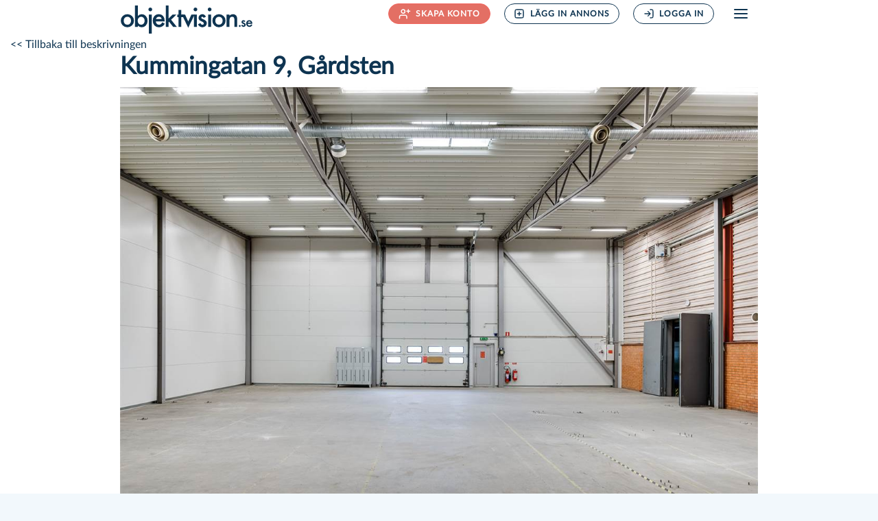

--- FILE ---
content_type: text/html; charset=utf-8
request_url: https://objektvision.se/Beskriv/218023374?AllImages=True
body_size: 15702
content:




<!DOCTYPE html>
<html lang="sv-SE">
<head>
    <link rel="preconnect" href="https://fonts.gstatic.com" crossorigin />
    <link rel="preload" href="/fonts/Lato/Lato-Regular.woff2" as="font" type="font/woff2" crossorigin />
    <style type="text/css">
        @font-face { font-family: 'Lato'; src: url('/fonts/Lato/Lato-Regular.woff2') format('woff2'), url('/fonts/Lato/Lato-Regular.woff') format('woff'); font-weight: 400; font-style: normal; font-display: swap; }
        :root { --font-family: 'Lato', sans-serif !important; }
        body { font-family: var(--font-family) !important; }
    </style>
    <meta charset="utf-8" />
    <meta name="viewport" content="width=device-width, initial-scale=1.0" />
            
    <meta name="robots" content="noodp" />
<title>Alla bilder f&#xF6;r Kummingatan 9, G&#xE5;rdsten G&#xF6;teborg. Ledig lokal</title>
<meta name="description" content="Alla bilder. &lt;p&gt;Nu finns m&amp;ouml;jlighet att hyra en rymlig lagerlokal p&amp;aring; Kummingatan 9 i Angered. Lokalen &amp;auml;r v&amp;auml;l l&amp;auml;mpad f&amp;ouml;r indust" />
    <link href="https://objektvision.se/Beskriv/218023374" rel="canonical" />
<meta property="og:title" content="Alla bilder f&#xF6;r Kummingatan 9, G&#xE5;rdsten G&#xF6;teborg. Ledig lokal">
<meta property="og:description" content="Alla bilder. &lt;p&gt;Nu finns m&amp;ouml;jlighet att hyra en rymlig lagerlokal p&amp;aring; Kummingatan 9 i Angered. Lokalen &amp;auml;r v&amp;auml;l l&amp;auml;mpad f&amp;ouml;r indust">
<meta property="og:url" content="https://objektvision.se/Beskriv/218023374?AllImages=True">


    

<script type="text/plain" data-cookieconsent="marketing" async src="https://www.googletagmanager.com/gtag/js?id=UA-5967705-1"></script>

<script type="text/plain" data-cookieconsent="marketing">

    // Global Site Tag (gtag.js) - Google Analytics
    window.dataLayer = window.dataLayer || [];
    function gtag(){dataLayer.push(arguments);}
    gtag('js', new Date());

    gtag('config', 'UA-5967705-1', {
        'user_id': '', 'custom_map': {
            'dimension1': 'object_id'
        }
    });
</script>



    <link rel="apple-touch-icon" sizes="57x57" href="/images/favi/apple-icon-57x57.png">
    <link rel="apple-touch-icon" sizes="60x60" href="/images/favi/apple-icon-60x60.png">
    <link rel="apple-touch-icon" sizes="72x72" href="/images/favi/apple-icon-72x72.png">
    <link rel="apple-touch-icon" sizes="76x76" href="/images/favi/apple-icon-76x76.png">
    <link rel="apple-touch-icon" sizes="114x114" href="/images/favi/apple-icon-114x114.png">
    <link rel="apple-touch-icon" sizes="120x120" href="/images/favi/apple-icon-120x120.png">
    <link rel="apple-touch-icon" sizes="144x144" href="/images/favi/apple-icon-144x144.png">
    <link rel="apple-touch-icon" sizes="152x152" href="/images/favi/apple-icon-152x152.png">
    <link rel="apple-touch-icon" sizes="180x180" href="/images/favi/apple-icon-180x180.png">
    <link rel="icon" type="image/png" sizes="192x192" href="/images/favi/android-icon-192x192.png">
    <link rel="icon" type="image/png" sizes="32x32" href="/images/favi/favicon-32x32.png">
    <link rel="icon" type="image/png" sizes="96x96" href="/images/favi/favicon-96x96.png">
    <link rel="icon" type="image/png" sizes="16x16" href="/images/favi/favicon-16x16.png">
    <link rel="manifest" href="/images/favi/manifest.json">
    <meta name="msapplication-config" content="none" />
    <meta name="msapplication-TileColor" content="#ffffff">
    <meta name="msapplication-TileImage" content="~/images/favi/ms-icon-150x150.png">
    <meta name="theme-color" content="#ffffff">
    
    
        <link rel="stylesheet" href="/style_bundle.css?v=CG12ot_riLWlTtfMMq_-zx39rOM" />
        <script src="/topscripts.js?v=HyMa8c9d30qfceAou9hqhQ4dip0"></script>
    
    <style>#start-page__search-container,.select-company-page{background-image:url('/images/bg/startpage_bg_50.jpg');background-position:center;-ms-background-repeat:no-repeat;background-repeat:no-repeat;margin-top:-163px;}#start-page__search{padding-top:12.5rem;padding-bottom:4.25rem;}#start-page__search.wp{padding-top:9.5rem;}@media (min-width:992px){#start-page__search{padding-top:272px;padding-bottom:122px;}#start-page__search.generic{padding-top:268px;padding-bottom:169px;}#start-page__search.wp{padding-top:268px;}}.start-page__search{padding-left:1.875rem;padding-right:1.875rem;}</style>
    
</head>
<body>


<nav id="navigation-menu" role="navigation">
    <div class="menu-title d-flex justify-content-between">
        <div>Meny</div>
        <button type="button" class="close" id="menu-close__button" aria-label="Stäng meny">
            <svg xmlns="http://www.w3.org/2000/svg" width="24" height="24" viewBox="0 0 24 24" fill="none" focusable="false" class="stroke-grey icon-x-close">
                <path d="M18 6L6 18M6 6L18 18" stroke-width="2" stroke-linecap="round" stroke-linejoin="round" />
            </svg>
        </button>
    </div>
    
    <ul class="list-unstyled navigation-menu__first-level">
            <li class="hide-md-up"><a rel="nofollow" class="login-link" href="/login?ReturnUrl=%2FBeskriv%2F218023374%3F">Logga in</a></li>
            <li><a href="/registrera-annons%C3%B6r">Börja annonsera</a></li>
            <li><a href="/registrera-s%C3%B6kande">Skapa konto</a></li>
        <li><a href="/v%C3%A5ra-produkter">Våra produkter</a></li>
        <li><a title="Läsvärt" href="/artiklar">Läsvärt</a></li>
        <li>
            <button type="button" id="guides-sub-items" class="btn-link-style font-weight-bold">
                Guider
                <svg xmlns="http://www.w3.org/2000/svg" width="30" height="30" viewBox="0 0 24 24" fill="none" focusable="false" class="stroke-primary icon-chevron-down">
                    <path d="M6 9L12 15L18 9" stroke-width="1" stroke-linecap="round" stroke-linejoin="round" />
                </svg>
                <svg xmlns="http://www.w3.org/2000/svg" width="30" height="30" viewBox="0 0 24 24" fill="none" focusable="false" class="stroke-primary icon-chevron-up d-none">
                    <path d="M18 15L12 9L6 15" stroke-width="1" stroke-linecap="round" stroke-linejoin="round" />
                </svg>
            </button>
            <ul class="guides-submenu-items pl-2 d-none">
                <li class="submenu-item list-unstyled border-0 pb-1"><a class="text-decoration-none" title="Hyra ut lokal" href="/guide/hyra-ut-lokal">Hyra ut lokal</a></li>
                <li class="submenu-item list-unstyled border-0 pb-1"><a class="text-decoration-none" title="Hyra lokal" href="/guide/hyra-lokal">Hyra lokal</a></li>
                <li class="submenu-item list-unstyled border-0"><a class="text-decoration-none" title="Guide" href="/guide/skapa-en-saljande-annons">Skapa säljande annonser</a></li>
            </ul>
        </li>
        <li><a title="Marknadsstatistik" href="/marknadsstatistik/hyresniv%C3%A5er">Marknadsstatistik</a></li>
        <li>
            <button type="button" id="about-sub-items" class="btn-link-style font-weight-bold">
                Om Objektvision
                <svg xmlns="http://www.w3.org/2000/svg" width="30" height="30" viewBox="0 0 24 24" fill="none" focusable="false" class="stroke-primary icon-chevron-down">
                    <path d="M6 9L12 15L18 9" stroke-width="1" stroke-linecap="round" stroke-linejoin="round" />
                </svg>
                <svg xmlns="http://www.w3.org/2000/svg" width="30" height="30" viewBox="0 0 24 24" fill="none" focusable="false" class="stroke-primary icon-chevron-up d-none">
                    <path d="M18 15L12 9L6 15" stroke-width="1" stroke-linecap="round" stroke-linejoin="round" />
                </svg>
            </button>
            <ul class="about-submenu-items pl-2 d-none">
                <li class="about-submenu-item list-unstyled border-0 pb-1"><a class="text-decoration-none" title="Om Objektvision" href="/om">Om oss</a></li>
                <li class="about-submenu-item list-unstyled border-0 pb-1"><a class="text-decoration-none" title="Kontakta Objektvision" href="/kontakt">Kontakta oss</a></li>
                <li class="about-submenu-item list-unstyled border-0 pb-1"><a class="text-decoration-none" title="Samarbetspartners" href="/samarbetspartners">Samarbetspartners</a></li>
                <li class="about-submenu-item list-unstyled border-0"><a href="https://press.objektvision.se" target="_blank" title="Pressrum">Press/Nyheter</a></li>
            </ul>
        </li>
        <li>
            <a title="Objektvision Insights" href="/marknadsrapport">Objektvision Insights</a>
        </li>
    </ul>

</nav>
    <header class="container-fluid">
        <div class="container">
            <div class="row">
                <div class="header-logotype col-lg-3 col-md-3 col-6">
                    <a title="Objektvision.se logotype" href="/">
                            <img id="ov-logotype" src="/images/logotypes/objektvision_logo.svg" width="194" height="41" alt="Objektvision.se logotype" />
                    </a>
                </div>
                <div role="navigation" class="col-lg-9 col-md-9 col-6 top-menu text-right">
                    <ul class="list-inline d-print-none d-flex align-items-center" id="header__navigation">
                            <li class="nav-item d-none d-md-inline-flex list-inline-item">
                                <a class="btn btn-action nav-link d-flex align-items-center" title="Skapa konto" href="/registrera">
                                    <svg xmlns="http://www.w3.org/2000/svg" width="18" height="18" viewBox="0 0 24 24" fill="none" focusable="false" class="stroke-white mr-2 d-none d-lg-block icon-user-plus-02">
                                        <path d="M19 10V4M16 7H22M16 21V19.8C16 18.1198 16 17.2798 15.673 16.638C15.3854 16.0735 14.9265 15.6146 14.362 15.327C13.7202 15 12.8802 15 11.2 15H6.8C5.11984 15 4.27976 15 3.63803 15.327C3.07354 15.6146 2.6146 16.0735 2.32698 16.638C2 17.2798 2 18.1198 2 19.8V21M12.5 7.5C12.5 9.433 10.933 11 9 11C7.067 11 5.5 9.433 5.5 7.5C5.5 5.567 7.067 4 9 4C10.933 4 12.5 5.567 12.5 7.5Z" stroke-width="2" stroke-linecap="round" stroke-linejoin="round" />
                                    </svg>
                                    Skapa konto
                                </a>
                            </li>
                            <li class="nav-item d-none d-md-inline-flex list-inline-item">
                                <a class="nav-link btn btn-outline-primary d-flex align-items-center" title="Lägg in annons" href="/login">
                                    <svg xmlns="http://www.w3.org/2000/svg" width="16" height="16" viewBox="0 0 24 24" fill="none" focusable="false" class=" stroke-primary icon-plus-square d-none d-lg-block mr-2">
                                        <path d="M12 8V16M8 12H16M7.8 21H16.2C17.8802 21 18.7202 21 19.362 20.673C19.9265 20.3854 20.3854 19.9265 20.673 19.362C21 18.7202 21 17.8802 21 16.2V7.8C21 6.11984 21 5.27976 20.673 4.63803C20.3854 4.07354 19.9265 3.6146 19.362 3.32698C18.7202 3 17.8802 3 16.2 3H7.8C6.11984 3 5.27976 3 4.63803 3.32698C4.07354 3.6146 3.6146 4.07354 3.32698 4.63803C3 5.27976 3 6.11984 3 7.8V16.2C3 17.8802 3 18.7202 3.32698 19.362C3.6146 19.9265 4.07354 20.3854 4.63803 20.673C5.27976 21 6.11984 21 7.8 21Z" stroke-width="2" stroke-linecap="round" stroke-linejoin="round" />
                                    </svg>
                                    Lägg in annons
                                </a>
                            </li>
                            <li class="nav-item d-none d-md-inline-flex list-inline-item">
                                <a class="btn btn-outline-primary nav-link d-flex align-items-center login-link" rel="nofollow" title="Logga in" href="/login">
                                    <svg xmlns="http://www.w3.org/2000/svg" width="16" height="16" viewBox="0 0 24 24" fill="none" focusable="false" class=" stroke-primary icon mr-2 d-none d-lg-block">
                                        <path d="M15 3H16.2C17.8802 3 18.7202 3 19.362 3.32698C19.9265 3.6146 20.3854 4.07354 20.673 4.63803C21 5.27976 21 6.11985 21 7.8V16.2C21 17.8802 21 18.7202 20.673 19.362C20.3854 19.9265 19.9265 20.3854 19.362 20.673C18.7202 21 17.8802 21 16.2 21H15M10 7L15 12M15 12L10 17M15 12L3 12" stroke-width="2" stroke-linecap="round" stroke-linejoin="round" />
                                    </svg>
                                    Logga in
                                </a>
                                <a class="d-none login-link-partial" rel="nofollow" href="/Account/LoginPartial"></a>
                            </li>
                        <li class="nav-item d-inline-flex" style="margin-left: 6px;">
                            <button id="menu-open__button" class="navbar-toggler collapsed" type="button" data-toggle="collapse" data-target="" aria-controls="navigation-menu" aria-expanded="false" aria-label="Öppna meny">
                                <svg xmlns="http://www.w3.org/2000/svg" width="24" height="24" viewBox="0 0 24 24" fill="none" focusable="false" id="hb-menu" class=" menu-01 stroke-primary">
                                <path d="M3 12H21M3 6H21M3 18H21" stroke-width="2" stroke-linecap="round" stroke-linejoin="round" />
                                </svg>
                            </button>
                        </li>
                    </ul>
                </div>
            </div>
        </div>
    </header>
    <div class="body-content" role="main">
        <div class="col-lg-12">
    <a href="/Beskriv/218023374">&lt;&lt; Tillbaka till beskrivningen</a>

    
<div class="container" id="allimages">
    <div class="row">
        <div class="col-12 col-sm-9">
            <h1>Kummingatan 9, G&#xE5;rdsten</h1>
        </div>
    </div>

    
                <div class="row">
                    <div class="col-12 all-images-image pb-4">
                        <div class="picture-holder">
                            <picture><source class='img-fluid' type='image/jpeg' media='(min-width: 1327px)' srcset='https://media.objektvision.se/Image.aspx?f=//27355/218023374.4d061ac7-bb17-4d16-b62f-27bbf95aaa46&wm=1220&hm=915&us=0' data-width='1220' data-height='915' data-min-width='1327'><source class='img-fluid' type='image/jpeg' media='(min-width: 1164px)' srcset='https://media.objektvision.se/Image.aspx?f=//27355/218023374.4d061ac7-bb17-4d16-b62f-27bbf95aaa46&wm=1220&hm=915&us=0' data-width='1220' data-height='915' data-min-width='1164'><source class='img-fluid' type='image/jpeg' media='(min-width: 1041px)' srcset='https://media.objektvision.se/Image.aspx?f=//27355/218023374.4d061ac7-bb17-4d16-b62f-27bbf95aaa46&wm=1220&hm=915&us=0' data-width='1220' data-height='915' data-min-width='1041'><source class='img-fluid' type='image/jpeg' media='(min-width: 841px)' srcset='https://media.objektvision.se/Image.aspx?f=//27355/218023374.4d061ac7-bb17-4d16-b62f-27bbf95aaa46&wm=1220&hm=915&us=0' data-width='1220' data-height='915' data-min-width='841'><source class='img-fluid' type='image/jpeg' media='(min-width: 775px)' srcset='https://media.objektvision.se/Image.aspx?f=//27355/218023374.4d061ac7-bb17-4d16-b62f-27bbf95aaa46&wm=1220&hm=915&us=0' data-width='1220' data-height='915' data-min-width='775'><source class='img-fluid' type='image/jpeg' media='(min-width: 597px)' srcset='https://media.objektvision.se/Image.aspx?f=//27355/218023374.4d061ac7-bb17-4d16-b62f-27bbf95aaa46&wm=1220&hm=915&us=0' data-width='1220' data-height='915' data-min-width='597'><source class='img-fluid' type='image/jpeg' media='(min-width: 375px)' srcset='https://media.objektvision.se/Image.aspx?f=//27355/218023374.4d061ac7-bb17-4d16-b62f-27bbf95aaa46&wm=1220&hm=915&us=0' data-width='1220' data-height='915' data-min-width='375'><img class='img-fluid img-fluid' style=''  onerror='imageErrorHandling(this, 1220, 915, "FullSize", "https://media.objektvision.se/Image.aspx?f=/static/bildsaknas.jpg");' alt='Kummingatan 9, Gårdsten' src='https://media.objektvision.se/Image.aspx?f=//27355/218023374.4d061ac7-bb17-4d16-b62f-27bbf95aaa46&wm=1220&hm=915&us=0' width='1220'  height='915' loading='auto' ></picture>
                            <p>Kummingatan 9, G&#xE5;rdsten, Angered - Industri &amp; verkstad | Lager &amp; logistik | Kontor</p>
                        </div>
                    </div>
                </div>
                <div class="row">
                    <div class="col-12 all-images-image pb-4">
                        <div class="picture-holder">
                            <picture><source class='img-fluid' type='image/jpeg' media='(min-width: 1327px)' srcset='https://media.objektvision.se/Image.aspx?f=//27355/218023374.4ad06ff6-aab4-49e1-9fe2-f713fd149893&wm=1220&hm=915&us=0' data-width='1220' data-height='915' data-min-width='1327'><source class='img-fluid' type='image/jpeg' media='(min-width: 1164px)' srcset='https://media.objektvision.se/Image.aspx?f=//27355/218023374.4ad06ff6-aab4-49e1-9fe2-f713fd149893&wm=1220&hm=915&us=0' data-width='1220' data-height='915' data-min-width='1164'><source class='img-fluid' type='image/jpeg' media='(min-width: 1041px)' srcset='https://media.objektvision.se/Image.aspx?f=//27355/218023374.4ad06ff6-aab4-49e1-9fe2-f713fd149893&wm=1220&hm=915&us=0' data-width='1220' data-height='915' data-min-width='1041'><source class='img-fluid' type='image/jpeg' media='(min-width: 841px)' srcset='https://media.objektvision.se/Image.aspx?f=//27355/218023374.4ad06ff6-aab4-49e1-9fe2-f713fd149893&wm=1220&hm=915&us=0' data-width='1220' data-height='915' data-min-width='841'><source class='img-fluid' type='image/jpeg' media='(min-width: 775px)' srcset='https://media.objektvision.se/Image.aspx?f=//27355/218023374.4ad06ff6-aab4-49e1-9fe2-f713fd149893&wm=1220&hm=915&us=0' data-width='1220' data-height='915' data-min-width='775'><source class='img-fluid' type='image/jpeg' media='(min-width: 597px)' srcset='https://media.objektvision.se/Image.aspx?f=//27355/218023374.4ad06ff6-aab4-49e1-9fe2-f713fd149893&wm=1220&hm=915&us=0' data-width='1220' data-height='915' data-min-width='597'><source class='img-fluid' type='image/jpeg' media='(min-width: 375px)' srcset='https://media.objektvision.se/Image.aspx?f=//27355/218023374.4ad06ff6-aab4-49e1-9fe2-f713fd149893&wm=1220&hm=915&us=0' data-width='1220' data-height='915' data-min-width='375'><img class='img-fluid img-fluid' style=''  onerror='imageErrorHandling(this, 1220, 915, "FullSize", "https://media.objektvision.se/Image.aspx?f=/static/bildsaknas.jpg");' alt='Kummingatan 9, Gårdsten' src='https://media.objektvision.se/Image.aspx?f=//27355/218023374.4ad06ff6-aab4-49e1-9fe2-f713fd149893&wm=1220&hm=915&us=0' width='1220'  height='915' loading='auto' ></picture>
                            <p>Kummingatan 9, G&#xE5;rdsten, Angered - Industri &amp; verkstad | Lager &amp; logistik | Kontor</p>
                        </div>
                    </div>
                </div>
                <div class="row">
                    <div class="col-12 all-images-image pb-4">
                        <div class="picture-holder">
                            <picture><source class='img-fluid' type='image/jpeg' media='(min-width: 1327px)' srcset='https://media.objektvision.se/Image.aspx?f=//27355/218023374.51eec2a6-bb39-450d-bd27-bdf75bdd854f&wm=1220&hm=915&us=0' data-width='1220' data-height='915' data-min-width='1327'><source class='img-fluid' type='image/jpeg' media='(min-width: 1164px)' srcset='https://media.objektvision.se/Image.aspx?f=//27355/218023374.51eec2a6-bb39-450d-bd27-bdf75bdd854f&wm=1220&hm=915&us=0' data-width='1220' data-height='915' data-min-width='1164'><source class='img-fluid' type='image/jpeg' media='(min-width: 1041px)' srcset='https://media.objektvision.se/Image.aspx?f=//27355/218023374.51eec2a6-bb39-450d-bd27-bdf75bdd854f&wm=1220&hm=915&us=0' data-width='1220' data-height='915' data-min-width='1041'><source class='img-fluid' type='image/jpeg' media='(min-width: 841px)' srcset='https://media.objektvision.se/Image.aspx?f=//27355/218023374.51eec2a6-bb39-450d-bd27-bdf75bdd854f&wm=1220&hm=915&us=0' data-width='1220' data-height='915' data-min-width='841'><source class='img-fluid' type='image/jpeg' media='(min-width: 775px)' srcset='https://media.objektvision.se/Image.aspx?f=//27355/218023374.51eec2a6-bb39-450d-bd27-bdf75bdd854f&wm=1220&hm=915&us=0' data-width='1220' data-height='915' data-min-width='775'><source class='img-fluid' type='image/jpeg' media='(min-width: 597px)' srcset='https://media.objektvision.se/Image.aspx?f=//27355/218023374.51eec2a6-bb39-450d-bd27-bdf75bdd854f&wm=1220&hm=915&us=0' data-width='1220' data-height='915' data-min-width='597'><source class='img-fluid' type='image/jpeg' media='(min-width: 375px)' srcset='https://media.objektvision.se/Image.aspx?f=//27355/218023374.51eec2a6-bb39-450d-bd27-bdf75bdd854f&wm=1220&hm=915&us=0' data-width='1220' data-height='915' data-min-width='375'><img class='img-fluid img-fluid' style=''  onerror='imageErrorHandling(this, 1220, 915, "FullSize", "https://media.objektvision.se/Image.aspx?f=/static/bildsaknas.jpg");' alt='Kummingatan 9, Gårdsten' src='https://media.objektvision.se/Image.aspx?f=//27355/218023374.51eec2a6-bb39-450d-bd27-bdf75bdd854f&wm=1220&hm=915&us=0' width='1220'  height='915' loading='auto' ></picture>
                            <p>Planritning</p>
                        </div>
                    </div>
                </div>
                <div class="row">
                    <div class="col-12 all-images-image pb-4">
                        <div class="picture-holder">
                            <picture><source class='img-fluid' type='image/jpeg' media='(min-width: 1327px)' srcset='https://media.objektvision.se/Image.aspx?f=//27355/218023374.c18b686f-71e4-4c5d-b66a-cce78de700c1&wm=1220&hm=915&us=0' data-width='1220' data-height='915' data-min-width='1327'><source class='img-fluid' type='image/jpeg' media='(min-width: 1164px)' srcset='https://media.objektvision.se/Image.aspx?f=//27355/218023374.c18b686f-71e4-4c5d-b66a-cce78de700c1&wm=1220&hm=915&us=0' data-width='1220' data-height='915' data-min-width='1164'><source class='img-fluid' type='image/jpeg' media='(min-width: 1041px)' srcset='https://media.objektvision.se/Image.aspx?f=//27355/218023374.c18b686f-71e4-4c5d-b66a-cce78de700c1&wm=1220&hm=915&us=0' data-width='1220' data-height='915' data-min-width='1041'><source class='img-fluid' type='image/jpeg' media='(min-width: 841px)' srcset='https://media.objektvision.se/Image.aspx?f=//27355/218023374.c18b686f-71e4-4c5d-b66a-cce78de700c1&wm=1220&hm=915&us=0' data-width='1220' data-height='915' data-min-width='841'><source class='img-fluid' type='image/jpeg' media='(min-width: 775px)' srcset='https://media.objektvision.se/Image.aspx?f=//27355/218023374.c18b686f-71e4-4c5d-b66a-cce78de700c1&wm=1220&hm=915&us=0' data-width='1220' data-height='915' data-min-width='775'><source class='img-fluid' type='image/jpeg' media='(min-width: 597px)' srcset='https://media.objektvision.se/Image.aspx?f=//27355/218023374.c18b686f-71e4-4c5d-b66a-cce78de700c1&wm=1220&hm=915&us=0' data-width='1220' data-height='915' data-min-width='597'><source class='img-fluid' type='image/jpeg' media='(min-width: 375px)' srcset='https://media.objektvision.se/Image.aspx?f=//27355/218023374.c18b686f-71e4-4c5d-b66a-cce78de700c1&wm=1220&hm=915&us=0' data-width='1220' data-height='915' data-min-width='375'><img class='img-fluid img-fluid' style=''  onerror='imageErrorHandling(this, 1220, 915, "FullSize", "https://media.objektvision.se/Image.aspx?f=/static/bildsaknas.jpg");' alt='Kummingatan 9, Gårdsten' src='https://media.objektvision.se/Image.aspx?f=//27355/218023374.c18b686f-71e4-4c5d-b66a-cce78de700c1&wm=1220&hm=915&us=0' width='1220'  height='915' loading='auto' ></picture>
                            <p>Kummingatan 9, G&#xE5;rdsten, Angered - Industri &amp; verkstad | Lager &amp; logistik | Kontor</p>
                        </div>
                    </div>
                </div>
                <div class="row d-print-none">
                    <div class="col-12 all-images-360v pb-4">
                        <div class="iframe-description-aspect-ratio">
                            <iframe src="https://apps.fastout.com/DynamicDroneView.aspx?panobankguid=d5b776c6-593d-e511-9708-06093a5c5472&amp;skin=102&amp;c=1690&amp;md5=48D828F81F15A9FB45E66EA03F20304B&amp;pan=-283.689405" title="Dr&#xF6;narvy av omr&#xE5;det" allowfullscreen="true" webkitallowfullscreen="true" mozallowfullscreen="true"></iframe>

                        </div>
                        <p>Dr&#xF6;narvy av omr&#xE5;det</p>
                    </div>
                </div>
                <div class="row">
                    <div class="col-12 all-images-image pb-4">
                        <div class="picture-holder">
                            <picture><source class='img-fluid' type='image/jpeg' media='(min-width: 1327px)' srcset='https://media.objektvision.se/Image.aspx?f=//27355/218023374.7576c04e-309a-4acc-8138-4dc137681d02&wm=1220&hm=915&us=0' data-width='1220' data-height='915' data-min-width='1327'><source class='img-fluid' type='image/jpeg' media='(min-width: 1164px)' srcset='https://media.objektvision.se/Image.aspx?f=//27355/218023374.7576c04e-309a-4acc-8138-4dc137681d02&wm=1220&hm=915&us=0' data-width='1220' data-height='915' data-min-width='1164'><source class='img-fluid' type='image/jpeg' media='(min-width: 1041px)' srcset='https://media.objektvision.se/Image.aspx?f=//27355/218023374.7576c04e-309a-4acc-8138-4dc137681d02&wm=1220&hm=915&us=0' data-width='1220' data-height='915' data-min-width='1041'><source class='img-fluid' type='image/jpeg' media='(min-width: 841px)' srcset='https://media.objektvision.se/Image.aspx?f=//27355/218023374.7576c04e-309a-4acc-8138-4dc137681d02&wm=1220&hm=915&us=0' data-width='1220' data-height='915' data-min-width='841'><source class='img-fluid' type='image/jpeg' media='(min-width: 775px)' srcset='https://media.objektvision.se/Image.aspx?f=//27355/218023374.7576c04e-309a-4acc-8138-4dc137681d02&wm=1220&hm=915&us=0' data-width='1220' data-height='915' data-min-width='775'><source class='img-fluid' type='image/jpeg' media='(min-width: 597px)' srcset='https://media.objektvision.se/Image.aspx?f=//27355/218023374.7576c04e-309a-4acc-8138-4dc137681d02&wm=1220&hm=915&us=0' data-width='1220' data-height='915' data-min-width='597'><source class='img-fluid' type='image/jpeg' media='(min-width: 375px)' srcset='https://media.objektvision.se/Image.aspx?f=//27355/218023374.7576c04e-309a-4acc-8138-4dc137681d02&wm=1220&hm=915&us=0' data-width='1220' data-height='915' data-min-width='375'><img class='img-fluid img-fluid' style=''  onerror='imageErrorHandling(this, 1220, 915, "FullSize", "https://media.objektvision.se/Image.aspx?f=/static/bildsaknas.jpg");' alt='Kummingatan 9, Gårdsten' src='https://media.objektvision.se/Image.aspx?f=//27355/218023374.7576c04e-309a-4acc-8138-4dc137681d02&wm=1220&hm=915&us=0' width='1220'  height='915' loading='auto' ></picture>
                            <p>Kummingatan 9, G&#xE5;rdsten, Angered - Industri &amp; verkstad | Lager &amp; logistik | Kontor</p>
                        </div>
                    </div>
                </div>
                <div class="row">
                    <div class="col-12 all-images-image pb-4">
                        <div class="picture-holder">
                            <picture><source class='img-fluid' type='image/jpeg' media='(min-width: 1327px)' srcset='https://media.objektvision.se/Image.aspx?f=//27355/218023374.35715457-5036-4169-a275-dab6ec7b08a6&wm=1220&hm=915&us=0' data-width='1220' data-height='915' data-min-width='1327'><source class='img-fluid' type='image/jpeg' media='(min-width: 1164px)' srcset='https://media.objektvision.se/Image.aspx?f=//27355/218023374.35715457-5036-4169-a275-dab6ec7b08a6&wm=1220&hm=915&us=0' data-width='1220' data-height='915' data-min-width='1164'><source class='img-fluid' type='image/jpeg' media='(min-width: 1041px)' srcset='https://media.objektvision.se/Image.aspx?f=//27355/218023374.35715457-5036-4169-a275-dab6ec7b08a6&wm=1220&hm=915&us=0' data-width='1220' data-height='915' data-min-width='1041'><source class='img-fluid' type='image/jpeg' media='(min-width: 841px)' srcset='https://media.objektvision.se/Image.aspx?f=//27355/218023374.35715457-5036-4169-a275-dab6ec7b08a6&wm=1220&hm=915&us=0' data-width='1220' data-height='915' data-min-width='841'><source class='img-fluid' type='image/jpeg' media='(min-width: 775px)' srcset='https://media.objektvision.se/Image.aspx?f=//27355/218023374.35715457-5036-4169-a275-dab6ec7b08a6&wm=1220&hm=915&us=0' data-width='1220' data-height='915' data-min-width='775'><source class='img-fluid' type='image/jpeg' media='(min-width: 597px)' srcset='https://media.objektvision.se/Image.aspx?f=//27355/218023374.35715457-5036-4169-a275-dab6ec7b08a6&wm=1220&hm=915&us=0' data-width='1220' data-height='915' data-min-width='597'><source class='img-fluid' type='image/jpeg' media='(min-width: 375px)' srcset='https://media.objektvision.se/Image.aspx?f=//27355/218023374.35715457-5036-4169-a275-dab6ec7b08a6&wm=1220&hm=915&us=0' data-width='1220' data-height='915' data-min-width='375'><img class='img-fluid img-fluid' style=''  onerror='imageErrorHandling(this, 1220, 915, "FullSize", "https://media.objektvision.se/Image.aspx?f=/static/bildsaknas.jpg");' alt='Kummingatan 9, Gårdsten' src='https://media.objektvision.se/Image.aspx?f=//27355/218023374.35715457-5036-4169-a275-dab6ec7b08a6&wm=1220&hm=915&us=0' width='1220'  height='915' loading='auto' ></picture>
                            <p>Kummingatan 9, G&#xE5;rdsten, Angered - Industri &amp; verkstad | Lager &amp; logistik | Kontor</p>
                        </div>
                    </div>
                </div>
                <div class="row">
                    <div class="col-12 all-images-image pb-4">
                        <div class="picture-holder">
                            <picture><source class='img-fluid' type='image/jpeg' media='(min-width: 1327px)' srcset='https://media.objektvision.se/Image.aspx?f=//27355/218023374.cf7c8f72-4eff-44e4-a294-0e6485bd7625&wm=1220&hm=915&us=0' data-width='1220' data-height='915' data-min-width='1327'><source class='img-fluid' type='image/jpeg' media='(min-width: 1164px)' srcset='https://media.objektvision.se/Image.aspx?f=//27355/218023374.cf7c8f72-4eff-44e4-a294-0e6485bd7625&wm=1220&hm=915&us=0' data-width='1220' data-height='915' data-min-width='1164'><source class='img-fluid' type='image/jpeg' media='(min-width: 1041px)' srcset='https://media.objektvision.se/Image.aspx?f=//27355/218023374.cf7c8f72-4eff-44e4-a294-0e6485bd7625&wm=1220&hm=915&us=0' data-width='1220' data-height='915' data-min-width='1041'><source class='img-fluid' type='image/jpeg' media='(min-width: 841px)' srcset='https://media.objektvision.se/Image.aspx?f=//27355/218023374.cf7c8f72-4eff-44e4-a294-0e6485bd7625&wm=1220&hm=915&us=0' data-width='1220' data-height='915' data-min-width='841'><source class='img-fluid' type='image/jpeg' media='(min-width: 775px)' srcset='https://media.objektvision.se/Image.aspx?f=//27355/218023374.cf7c8f72-4eff-44e4-a294-0e6485bd7625&wm=1220&hm=915&us=0' data-width='1220' data-height='915' data-min-width='775'><source class='img-fluid' type='image/jpeg' media='(min-width: 597px)' srcset='https://media.objektvision.se/Image.aspx?f=//27355/218023374.cf7c8f72-4eff-44e4-a294-0e6485bd7625&wm=1220&hm=915&us=0' data-width='1220' data-height='915' data-min-width='597'><source class='img-fluid' type='image/jpeg' media='(min-width: 375px)' srcset='https://media.objektvision.se/Image.aspx?f=//27355/218023374.cf7c8f72-4eff-44e4-a294-0e6485bd7625&wm=1220&hm=915&us=0' data-width='1220' data-height='915' data-min-width='375'><img class='img-fluid img-fluid' style=''  onerror='imageErrorHandling(this, 1220, 915, "FullSize", "https://media.objektvision.se/Image.aspx?f=/static/bildsaknas.jpg");' alt='Kummingatan 9, Gårdsten' src='https://media.objektvision.se/Image.aspx?f=//27355/218023374.cf7c8f72-4eff-44e4-a294-0e6485bd7625&wm=1220&hm=915&us=0' width='1220'  height='915' loading='auto' ></picture>
                            <p>Kummingatan 9, G&#xE5;rdsten, Angered - Industri &amp; verkstad | Lager &amp; logistik | Kontor</p>
                        </div>
                    </div>
                </div>
                <div class="row">
                    <div class="col-12 all-images-image pb-4">
                        <div class="picture-holder">
                            <picture><source class='img-fluid' type='image/jpeg' media='(min-width: 1327px)' srcset='https://media.objektvision.se/Image.aspx?f=//27355/218023374.7aacde3d-e5f6-436e-9239-158e8dfcaac1&wm=1220&hm=915&us=0' data-width='1220' data-height='915' data-min-width='1327'><source class='img-fluid' type='image/jpeg' media='(min-width: 1164px)' srcset='https://media.objektvision.se/Image.aspx?f=//27355/218023374.7aacde3d-e5f6-436e-9239-158e8dfcaac1&wm=1220&hm=915&us=0' data-width='1220' data-height='915' data-min-width='1164'><source class='img-fluid' type='image/jpeg' media='(min-width: 1041px)' srcset='https://media.objektvision.se/Image.aspx?f=//27355/218023374.7aacde3d-e5f6-436e-9239-158e8dfcaac1&wm=1220&hm=915&us=0' data-width='1220' data-height='915' data-min-width='1041'><source class='img-fluid' type='image/jpeg' media='(min-width: 841px)' srcset='https://media.objektvision.se/Image.aspx?f=//27355/218023374.7aacde3d-e5f6-436e-9239-158e8dfcaac1&wm=1220&hm=915&us=0' data-width='1220' data-height='915' data-min-width='841'><source class='img-fluid' type='image/jpeg' media='(min-width: 775px)' srcset='https://media.objektvision.se/Image.aspx?f=//27355/218023374.7aacde3d-e5f6-436e-9239-158e8dfcaac1&wm=1220&hm=915&us=0' data-width='1220' data-height='915' data-min-width='775'><source class='img-fluid' type='image/jpeg' media='(min-width: 597px)' srcset='https://media.objektvision.se/Image.aspx?f=//27355/218023374.7aacde3d-e5f6-436e-9239-158e8dfcaac1&wm=1220&hm=915&us=0' data-width='1220' data-height='915' data-min-width='597'><source class='img-fluid' type='image/jpeg' media='(min-width: 375px)' srcset='https://media.objektvision.se/Image.aspx?f=//27355/218023374.7aacde3d-e5f6-436e-9239-158e8dfcaac1&wm=1220&hm=915&us=0' data-width='1220' data-height='915' data-min-width='375'><img class='img-fluid img-fluid' style=''  onerror='imageErrorHandling(this, 1220, 915, "FullSize", "https://media.objektvision.se/Image.aspx?f=/static/bildsaknas.jpg");' alt='Kummingatan 9, Gårdsten' src='https://media.objektvision.se/Image.aspx?f=//27355/218023374.7aacde3d-e5f6-436e-9239-158e8dfcaac1&wm=1220&hm=915&us=0' width='1220'  height='915' loading='auto' ></picture>
                            <p>Kummingatan 9, G&#xE5;rdsten, Angered - Industri &amp; verkstad | Lager &amp; logistik | Kontor</p>
                        </div>
                    </div>
                </div>
                <div class="row">
                    <div class="col-12 all-images-image pb-4">
                        <div class="picture-holder">
                            <picture><source class='img-fluid' type='image/jpeg' media='(min-width: 1327px)' srcset='https://media.objektvision.se/Image.aspx?f=//27355/218023374.ee6992e6-d54d-484b-8389-81ec6893805a&wm=1220&hm=915&us=0' data-width='1220' data-height='915' data-min-width='1327'><source class='img-fluid' type='image/jpeg' media='(min-width: 1164px)' srcset='https://media.objektvision.se/Image.aspx?f=//27355/218023374.ee6992e6-d54d-484b-8389-81ec6893805a&wm=1220&hm=915&us=0' data-width='1220' data-height='915' data-min-width='1164'><source class='img-fluid' type='image/jpeg' media='(min-width: 1041px)' srcset='https://media.objektvision.se/Image.aspx?f=//27355/218023374.ee6992e6-d54d-484b-8389-81ec6893805a&wm=1220&hm=915&us=0' data-width='1220' data-height='915' data-min-width='1041'><source class='img-fluid' type='image/jpeg' media='(min-width: 841px)' srcset='https://media.objektvision.se/Image.aspx?f=//27355/218023374.ee6992e6-d54d-484b-8389-81ec6893805a&wm=1220&hm=915&us=0' data-width='1220' data-height='915' data-min-width='841'><source class='img-fluid' type='image/jpeg' media='(min-width: 775px)' srcset='https://media.objektvision.se/Image.aspx?f=//27355/218023374.ee6992e6-d54d-484b-8389-81ec6893805a&wm=1220&hm=915&us=0' data-width='1220' data-height='915' data-min-width='775'><source class='img-fluid' type='image/jpeg' media='(min-width: 597px)' srcset='https://media.objektvision.se/Image.aspx?f=//27355/218023374.ee6992e6-d54d-484b-8389-81ec6893805a&wm=1220&hm=915&us=0' data-width='1220' data-height='915' data-min-width='597'><source class='img-fluid' type='image/jpeg' media='(min-width: 375px)' srcset='https://media.objektvision.se/Image.aspx?f=//27355/218023374.ee6992e6-d54d-484b-8389-81ec6893805a&wm=1220&hm=915&us=0' data-width='1220' data-height='915' data-min-width='375'><img class='img-fluid img-fluid' style=''  onerror='imageErrorHandling(this, 1220, 915, "FullSize", "https://media.objektvision.se/Image.aspx?f=/static/bildsaknas.jpg");' alt='Kummingatan 9, Gårdsten' src='https://media.objektvision.se/Image.aspx?f=//27355/218023374.ee6992e6-d54d-484b-8389-81ec6893805a&wm=1220&hm=915&us=0' width='1220'  height='915' loading='auto' ></picture>
                            <p>Kummingatan 9, G&#xE5;rdsten, Angered - Industri &amp; verkstad | Lager &amp; logistik | Kontor</p>
                        </div>
                    </div>
                </div>
                <div class="row">
                    <div class="col-12 all-images-image pb-4">
                        <div class="picture-holder">
                            <picture><source class='img-fluid' type='image/jpeg' media='(min-width: 1327px)' srcset='https://media.objektvision.se/Image.aspx?f=//27355/218023374.16962f18-0b67-4313-9c9a-c0e2d1e324de&wm=1220&hm=915&us=0' data-width='1220' data-height='915' data-min-width='1327'><source class='img-fluid' type='image/jpeg' media='(min-width: 1164px)' srcset='https://media.objektvision.se/Image.aspx?f=//27355/218023374.16962f18-0b67-4313-9c9a-c0e2d1e324de&wm=1220&hm=915&us=0' data-width='1220' data-height='915' data-min-width='1164'><source class='img-fluid' type='image/jpeg' media='(min-width: 1041px)' srcset='https://media.objektvision.se/Image.aspx?f=//27355/218023374.16962f18-0b67-4313-9c9a-c0e2d1e324de&wm=1220&hm=915&us=0' data-width='1220' data-height='915' data-min-width='1041'><source class='img-fluid' type='image/jpeg' media='(min-width: 841px)' srcset='https://media.objektvision.se/Image.aspx?f=//27355/218023374.16962f18-0b67-4313-9c9a-c0e2d1e324de&wm=1220&hm=915&us=0' data-width='1220' data-height='915' data-min-width='841'><source class='img-fluid' type='image/jpeg' media='(min-width: 775px)' srcset='https://media.objektvision.se/Image.aspx?f=//27355/218023374.16962f18-0b67-4313-9c9a-c0e2d1e324de&wm=1220&hm=915&us=0' data-width='1220' data-height='915' data-min-width='775'><source class='img-fluid' type='image/jpeg' media='(min-width: 597px)' srcset='https://media.objektvision.se/Image.aspx?f=//27355/218023374.16962f18-0b67-4313-9c9a-c0e2d1e324de&wm=1220&hm=915&us=0' data-width='1220' data-height='915' data-min-width='597'><source class='img-fluid' type='image/jpeg' media='(min-width: 375px)' srcset='https://media.objektvision.se/Image.aspx?f=//27355/218023374.16962f18-0b67-4313-9c9a-c0e2d1e324de&wm=1220&hm=915&us=0' data-width='1220' data-height='915' data-min-width='375'><img class='img-fluid img-fluid' style=''  onerror='imageErrorHandling(this, 1220, 915, "FullSize", "https://media.objektvision.se/Image.aspx?f=/static/bildsaknas.jpg");' alt='Kummingatan 9, Gårdsten' src='https://media.objektvision.se/Image.aspx?f=//27355/218023374.16962f18-0b67-4313-9c9a-c0e2d1e324de&wm=1220&hm=915&us=0' width='1220'  height='915' loading='auto' ></picture>
                            <p>Kummingatan 9, G&#xE5;rdsten, Angered - Industri &amp; verkstad | Lager &amp; logistik | Kontor</p>
                        </div>
                    </div>
                </div>
                <div class="row">
                    <div class="col-12 all-images-image pb-4">
                        <div class="picture-holder">
                            <picture><source class='img-fluid' type='image/jpeg' media='(min-width: 1327px)' srcset='https://media.objektvision.se/Image.aspx?f=//27355/218023374.481f663e-5284-4818-b278-d0d839389e98&wm=1220&hm=915&us=0' data-width='1220' data-height='915' data-min-width='1327'><source class='img-fluid' type='image/jpeg' media='(min-width: 1164px)' srcset='https://media.objektvision.se/Image.aspx?f=//27355/218023374.481f663e-5284-4818-b278-d0d839389e98&wm=1220&hm=915&us=0' data-width='1220' data-height='915' data-min-width='1164'><source class='img-fluid' type='image/jpeg' media='(min-width: 1041px)' srcset='https://media.objektvision.se/Image.aspx?f=//27355/218023374.481f663e-5284-4818-b278-d0d839389e98&wm=1220&hm=915&us=0' data-width='1220' data-height='915' data-min-width='1041'><source class='img-fluid' type='image/jpeg' media='(min-width: 841px)' srcset='https://media.objektvision.se/Image.aspx?f=//27355/218023374.481f663e-5284-4818-b278-d0d839389e98&wm=1220&hm=915&us=0' data-width='1220' data-height='915' data-min-width='841'><source class='img-fluid' type='image/jpeg' media='(min-width: 775px)' srcset='https://media.objektvision.se/Image.aspx?f=//27355/218023374.481f663e-5284-4818-b278-d0d839389e98&wm=1220&hm=915&us=0' data-width='1220' data-height='915' data-min-width='775'><source class='img-fluid' type='image/jpeg' media='(min-width: 597px)' srcset='https://media.objektvision.se/Image.aspx?f=//27355/218023374.481f663e-5284-4818-b278-d0d839389e98&wm=1220&hm=915&us=0' data-width='1220' data-height='915' data-min-width='597'><source class='img-fluid' type='image/jpeg' media='(min-width: 375px)' srcset='https://media.objektvision.se/Image.aspx?f=//27355/218023374.481f663e-5284-4818-b278-d0d839389e98&wm=1220&hm=915&us=0' data-width='1220' data-height='915' data-min-width='375'><img class='img-fluid img-fluid' style=''  onerror='imageErrorHandling(this, 1220, 915, "FullSize", "https://media.objektvision.se/Image.aspx?f=/static/bildsaknas.jpg");' alt='Kummingatan 9, Gårdsten' src='https://media.objektvision.se/Image.aspx?f=//27355/218023374.481f663e-5284-4818-b278-d0d839389e98&wm=1220&hm=915&us=0' width='1220'  height='915' loading='auto' ></picture>
                            <p>Kummingatan 9, G&#xE5;rdsten, Angered - Industri &amp; verkstad | Lager &amp; logistik | Kontor</p>
                        </div>
                    </div>
                </div>
                <div class="row">
                    <div class="col-12 all-images-image pb-4">
                        <div class="picture-holder">
                            <picture><source class='img-fluid' type='image/jpeg' media='(min-width: 1327px)' srcset='https://media.objektvision.se/Image.aspx?f=//27355/218023374.d817f10d-ebd5-4ba4-a440-8a9fca8a8af4&wm=1220&hm=915&us=0' data-width='1220' data-height='915' data-min-width='1327'><source class='img-fluid' type='image/jpeg' media='(min-width: 1164px)' srcset='https://media.objektvision.se/Image.aspx?f=//27355/218023374.d817f10d-ebd5-4ba4-a440-8a9fca8a8af4&wm=1220&hm=915&us=0' data-width='1220' data-height='915' data-min-width='1164'><source class='img-fluid' type='image/jpeg' media='(min-width: 1041px)' srcset='https://media.objektvision.se/Image.aspx?f=//27355/218023374.d817f10d-ebd5-4ba4-a440-8a9fca8a8af4&wm=1220&hm=915&us=0' data-width='1220' data-height='915' data-min-width='1041'><source class='img-fluid' type='image/jpeg' media='(min-width: 841px)' srcset='https://media.objektvision.se/Image.aspx?f=//27355/218023374.d817f10d-ebd5-4ba4-a440-8a9fca8a8af4&wm=1220&hm=915&us=0' data-width='1220' data-height='915' data-min-width='841'><source class='img-fluid' type='image/jpeg' media='(min-width: 775px)' srcset='https://media.objektvision.se/Image.aspx?f=//27355/218023374.d817f10d-ebd5-4ba4-a440-8a9fca8a8af4&wm=1220&hm=915&us=0' data-width='1220' data-height='915' data-min-width='775'><source class='img-fluid' type='image/jpeg' media='(min-width: 597px)' srcset='https://media.objektvision.se/Image.aspx?f=//27355/218023374.d817f10d-ebd5-4ba4-a440-8a9fca8a8af4&wm=1220&hm=915&us=0' data-width='1220' data-height='915' data-min-width='597'><source class='img-fluid' type='image/jpeg' media='(min-width: 375px)' srcset='https://media.objektvision.se/Image.aspx?f=//27355/218023374.d817f10d-ebd5-4ba4-a440-8a9fca8a8af4&wm=1220&hm=915&us=0' data-width='1220' data-height='915' data-min-width='375'><img class='img-fluid img-fluid' style=''  onerror='imageErrorHandling(this, 1220, 915, "FullSize", "https://media.objektvision.se/Image.aspx?f=/static/bildsaknas.jpg");' alt='Kummingatan 9, Gårdsten' src='https://media.objektvision.se/Image.aspx?f=//27355/218023374.d817f10d-ebd5-4ba4-a440-8a9fca8a8af4&wm=1220&hm=915&us=0' width='1220'  height='915' loading='auto' ></picture>
                            <p>Kummingatan 9, G&#xE5;rdsten, Angered - Industri &amp; verkstad | Lager &amp; logistik | Kontor</p>
                        </div>
                    </div>
                </div>
                <div class="row">
                    <div class="col-12 all-images-image pb-4">
                        <div class="picture-holder">
                            <picture><source class='img-fluid' type='image/jpeg' media='(min-width: 1327px)' srcset='https://media.objektvision.se/Image.aspx?f=//27355/218023374.72830ca5-4d35-4b6a-921a-48c24d46871f&wm=1220&hm=915&us=0' data-width='1220' data-height='915' data-min-width='1327'><source class='img-fluid' type='image/jpeg' media='(min-width: 1164px)' srcset='https://media.objektvision.se/Image.aspx?f=//27355/218023374.72830ca5-4d35-4b6a-921a-48c24d46871f&wm=1220&hm=915&us=0' data-width='1220' data-height='915' data-min-width='1164'><source class='img-fluid' type='image/jpeg' media='(min-width: 1041px)' srcset='https://media.objektvision.se/Image.aspx?f=//27355/218023374.72830ca5-4d35-4b6a-921a-48c24d46871f&wm=1220&hm=915&us=0' data-width='1220' data-height='915' data-min-width='1041'><source class='img-fluid' type='image/jpeg' media='(min-width: 841px)' srcset='https://media.objektvision.se/Image.aspx?f=//27355/218023374.72830ca5-4d35-4b6a-921a-48c24d46871f&wm=1220&hm=915&us=0' data-width='1220' data-height='915' data-min-width='841'><source class='img-fluid' type='image/jpeg' media='(min-width: 775px)' srcset='https://media.objektvision.se/Image.aspx?f=//27355/218023374.72830ca5-4d35-4b6a-921a-48c24d46871f&wm=1220&hm=915&us=0' data-width='1220' data-height='915' data-min-width='775'><source class='img-fluid' type='image/jpeg' media='(min-width: 597px)' srcset='https://media.objektvision.se/Image.aspx?f=//27355/218023374.72830ca5-4d35-4b6a-921a-48c24d46871f&wm=1220&hm=915&us=0' data-width='1220' data-height='915' data-min-width='597'><source class='img-fluid' type='image/jpeg' media='(min-width: 375px)' srcset='https://media.objektvision.se/Image.aspx?f=//27355/218023374.72830ca5-4d35-4b6a-921a-48c24d46871f&wm=1220&hm=915&us=0' data-width='1220' data-height='915' data-min-width='375'><img class='img-fluid img-fluid' style=''  onerror='imageErrorHandling(this, 1220, 915, "FullSize", "https://media.objektvision.se/Image.aspx?f=/static/bildsaknas.jpg");' alt='Kummingatan 9, Gårdsten' src='https://media.objektvision.se/Image.aspx?f=//27355/218023374.72830ca5-4d35-4b6a-921a-48c24d46871f&wm=1220&hm=915&us=0' width='1220'  height='915' loading='auto' ></picture>
                            <p>Kummingatan 9, G&#xE5;rdsten, Angered - Industri &amp; verkstad | Lager &amp; logistik | Kontor</p>
                        </div>
                    </div>
                </div>
                <div class="row">
                    <div class="col-12 all-images-image pb-4">
                        <div class="picture-holder">
                            <picture><source class='img-fluid' type='image/jpeg' media='(min-width: 1327px)' srcset='https://media.objektvision.se/Image.aspx?f=//27355/218023374.103e51bb-5145-47b8-ac33-05a44705cee7&wm=1220&hm=915&us=0' data-width='1220' data-height='915' data-min-width='1327'><source class='img-fluid' type='image/jpeg' media='(min-width: 1164px)' srcset='https://media.objektvision.se/Image.aspx?f=//27355/218023374.103e51bb-5145-47b8-ac33-05a44705cee7&wm=1220&hm=915&us=0' data-width='1220' data-height='915' data-min-width='1164'><source class='img-fluid' type='image/jpeg' media='(min-width: 1041px)' srcset='https://media.objektvision.se/Image.aspx?f=//27355/218023374.103e51bb-5145-47b8-ac33-05a44705cee7&wm=1220&hm=915&us=0' data-width='1220' data-height='915' data-min-width='1041'><source class='img-fluid' type='image/jpeg' media='(min-width: 841px)' srcset='https://media.objektvision.se/Image.aspx?f=//27355/218023374.103e51bb-5145-47b8-ac33-05a44705cee7&wm=1220&hm=915&us=0' data-width='1220' data-height='915' data-min-width='841'><source class='img-fluid' type='image/jpeg' media='(min-width: 775px)' srcset='https://media.objektvision.se/Image.aspx?f=//27355/218023374.103e51bb-5145-47b8-ac33-05a44705cee7&wm=1220&hm=915&us=0' data-width='1220' data-height='915' data-min-width='775'><source class='img-fluid' type='image/jpeg' media='(min-width: 597px)' srcset='https://media.objektvision.se/Image.aspx?f=//27355/218023374.103e51bb-5145-47b8-ac33-05a44705cee7&wm=1220&hm=915&us=0' data-width='1220' data-height='915' data-min-width='597'><source class='img-fluid' type='image/jpeg' media='(min-width: 375px)' srcset='https://media.objektvision.se/Image.aspx?f=//27355/218023374.103e51bb-5145-47b8-ac33-05a44705cee7&wm=1220&hm=915&us=0' data-width='1220' data-height='915' data-min-width='375'><img class='img-fluid img-fluid' style=''  onerror='imageErrorHandling(this, 1220, 915, "FullSize", "https://media.objektvision.se/Image.aspx?f=/static/bildsaknas.jpg");' alt='Kummingatan 9, Gårdsten' src='https://media.objektvision.se/Image.aspx?f=//27355/218023374.103e51bb-5145-47b8-ac33-05a44705cee7&wm=1220&hm=915&us=0' width='1220'  height='915' loading='auto' ></picture>
                            <p>Kummingatan 9, G&#xE5;rdsten, Angered - Industri &amp; verkstad | Lager &amp; logistik | Kontor</p>
                        </div>
                    </div>
                </div>
                <div class="row">
                    <div class="col-12 all-images-image pb-4">
                        <div class="picture-holder">
                            <picture><source class='img-fluid' type='image/jpeg' media='(min-width: 1327px)' srcset='https://media.objektvision.se/Image.aspx?f=//27355/218023374.7df36898-6799-40c6-8454-f89015c583c9&wm=1220&hm=915&us=0' data-width='1220' data-height='915' data-min-width='1327'><source class='img-fluid' type='image/jpeg' media='(min-width: 1164px)' srcset='https://media.objektvision.se/Image.aspx?f=//27355/218023374.7df36898-6799-40c6-8454-f89015c583c9&wm=1220&hm=915&us=0' data-width='1220' data-height='915' data-min-width='1164'><source class='img-fluid' type='image/jpeg' media='(min-width: 1041px)' srcset='https://media.objektvision.se/Image.aspx?f=//27355/218023374.7df36898-6799-40c6-8454-f89015c583c9&wm=1220&hm=915&us=0' data-width='1220' data-height='915' data-min-width='1041'><source class='img-fluid' type='image/jpeg' media='(min-width: 841px)' srcset='https://media.objektvision.se/Image.aspx?f=//27355/218023374.7df36898-6799-40c6-8454-f89015c583c9&wm=1220&hm=915&us=0' data-width='1220' data-height='915' data-min-width='841'><source class='img-fluid' type='image/jpeg' media='(min-width: 775px)' srcset='https://media.objektvision.se/Image.aspx?f=//27355/218023374.7df36898-6799-40c6-8454-f89015c583c9&wm=1220&hm=915&us=0' data-width='1220' data-height='915' data-min-width='775'><source class='img-fluid' type='image/jpeg' media='(min-width: 597px)' srcset='https://media.objektvision.se/Image.aspx?f=//27355/218023374.7df36898-6799-40c6-8454-f89015c583c9&wm=1220&hm=915&us=0' data-width='1220' data-height='915' data-min-width='597'><source class='img-fluid' type='image/jpeg' media='(min-width: 375px)' srcset='https://media.objektvision.se/Image.aspx?f=//27355/218023374.7df36898-6799-40c6-8454-f89015c583c9&wm=1220&hm=915&us=0' data-width='1220' data-height='915' data-min-width='375'><img class='img-fluid img-fluid' style=''  onerror='imageErrorHandling(this, 1220, 915, "FullSize", "https://media.objektvision.se/Image.aspx?f=/static/bildsaknas.jpg");' alt='Kummingatan 9, Gårdsten' src='https://media.objektvision.se/Image.aspx?f=//27355/218023374.7df36898-6799-40c6-8454-f89015c583c9&wm=1220&hm=915&us=0' width='1220'  height='915' loading='auto' ></picture>
                            <p>Kummingatan 9, G&#xE5;rdsten, Angered - Industri &amp; verkstad | Lager &amp; logistik | Kontor</p>
                        </div>
                    </div>
                </div>
    
</div>
</div>
    </div>

<script src="https://cdnjs.cloudflare.com/polyfill/v3/polyfill.min.js?version=3.111.0"></script>




    <script src="/js/common.js?v=ihXQdPhGrAybok0C_W3NOuuJlpI"></script>


<script src="https://www.google.com/recaptcha/api.js?render=6LcCQo8UAAAAAD6Y0ettIgkfDYBRa-238gGkxkYR" async></script>
<footer class="d-print-none">

    <div class="container">
        <div class="row" id="links-container">

            <div class="col col-md-4 col-lg-3 mb-4">
                <a title="Objektvision.se logotype" href="/">
                    <img style="margin-top:23px; display:block;" src="/images/logotypes/objektvision_logo.svg" width="194" height="41" alt="Objektvision.se logotype" loading="lazy" />
                </a>
                <div class="dsa-information mt-4">
                    <p class="mb-0">Annonserna på Objektvision.se är reklam som visas för dig enligt din sökning. Du kan påverka annan riktad reklam på tjänsten genom cookie-inställningarna.</p>
                </div>
            </div>

            <nav class="col-md-4 col-lg-3">
                <span class="footer-links-title">Företaget</span>
                <ul class="list-unstyled footer-links">
                    <li><a title="Om Objektvision" href="/om">Om Objektvision</a></li>
                    <li><a title="Kontakta Objektvision" href="/kontakt">Kundservice</a></li>
                    <li><a title="Samarbetspartners" href="/samarbetspartners">Samarbetspartners</a></li>
                    <li><a href="https://press.objektvision.se" target="_blank" title="Pressrum">Pressrum</a></li>
                </ul>
            </nav>

            <nav class="col-md-4 col-lg-3">
                <span class="footer-links-title">Information</span>
                <ul class="list-unstyled footer-links">
                    <li><a title="Allmänna villkor" href="/villkor">Allmänna villkor</a></li>
                    <li><a title="Policy för annonsering" href="/policy">Policy för annonsering</a></li>
                    <li><a title="Policy för personuppgifter" href="/personuppgifter">Policy för personuppgifter</a></li>
                    <li><a title="Hantering av cookie" href="/cookies">Cookie-hantering</a></li>
                </ul>
            </nav>

            <nav class="col-12 offset-md-4 col-md-4 offset-lg-0 col-lg-3">
                <span class="footer-links-title">Produkter 	&amp; guider</span>
                <ul class="list-unstyled footer-links">
                    <li><a title="Våra produkter" href="/v%C3%A5ra-produkter">Våra produkter</a></li>
                    <li><a title="Hyra ut lokal" href="/guide/hyra-ut-lokal">Hyra ut lokal</a></li>
                    <li><a title="Hyra lokal" href="/guide/hyra-lokal">Hyra lokal</a></li>
                    <li><a title="Skapa säljande annonser" href="/guide/skapa-en-saljande-annons">Skapa säljande annonser</a></li>
                </ul>
            </nav>
            
            <nav class="col-12 offset-md-4 col-md-4 offset-lg-0 col-lg-3">
                <span class="footer-links-title">Lediga lokaler</span>
                <ul class="list-unstyled footer-links">
                    <li><a href="/lediga_lokaler/stockholm">Lediga lokaler Stockholm</a></li>
                    <li><a href="/lediga_lokaler/g%C3%B6teborg">Lediga lokaler Göteborg</a></li>
                    <li><a href="/lediga_lokaler/malm%C3%B6">Lediga lokaler Malmö</a></li>
                    <li><a href="/lediga_lokaler/uppsala">Lediga lokaler Uppsala</a></li>
                </ul>
            </nav>
            
            <nav class="col-12 offset-md-4 col-md-4 offset-lg-0 col-lg-3">
                <span class="footer-links-title">Företag till salu</span>
                <ul class="list-unstyled footer-links">
                    <li><a href="/f%C3%B6retag_till_salu/stockholm">Företag till salu Stockholm</a></li>
                    <li><a href="/f%C3%B6retag_till_salu/g%C3%B6teborg">Företag till salu Göteborg</a></li>
                    <li><a href="/f%C3%B6retag_till_salu/malm%C3%B6">Företag till salu Malmö</a></li>
                    <li><a href="/f%C3%B6retag_till_salu/uppsala">Företag till salu Uppsala</a></li>
                </ul>
            </nav>
            
            <nav class="col-12 offset-md-4 col-md-4 offset-lg-0 col-lg-3">
                <span class="footer-links-title">Fastigheter till salu</span>
                <ul class="list-unstyled footer-links">
                    <li><a href="/kommersiella_fastigheter_till_salu/stockholm">Fastigheter till salu Stockholm</a></li>
                    <li><a href="/kommersiella_fastigheter_till_salu/g%C3%B6teborg">Fastigheter till salu Göteborg</a></li>
                    <li><a href="/kommersiella_fastigheter_till_salu/malm%C3%B6">Fastigheter till salu Malmö</a></li>
                    <li><a href="/kommersiella_fastigheter_till_salu/uppsala">Fastigheter till salu Uppsala</a></li>
                </ul>
            </nav>
            
            <nav class="col-12 offset-md-4 col-md-4 offset-lg-0 col-lg-3">
                <span class="footer-links-title">Mark</span>
                <ul class="list-unstyled footer-links">
                    <li><a href="/mark/stockholm">Mark i Stockholm</a></li>
                    <li><a href="/mark/g%C3%B6teborg">Mark i Göteborg</a></li>
                    <li><a href="/mark/malm%C3%B6">Mark i Malmö</a></li>
                    <li><a href="/mark/uppsala">Mark i Uppsala</a></li>
                </ul>
            </nav>

            <div class="col-md-4 col-lg-12">
                <div class="row" id="social-container">
                    <div class="col-lg-6 offset-lg-3">
                        &copy; 2026 Objektvision AB
                    </div>

                    <div class="col-lg-3">
                        <ul class="list-inline">
                            <li class="list-inline-item">
                                <a onclick="ovanalytics.footerSocialmediaClicked('FacebookFooterClick');" target="_blank" href="https://www.facebook.com/objektvision" title="Objektvision på Facebook">
                                    <svg xmlns="http://www.w3.org/2000/svg" width="32" height="32" viewBox="0 0 24 24" fill="none" focusable="false" class="icon-facebook">
                                        <g clip-path="url(#clip0_1422_1140)">
                                            <path d="M24 12C24 5.37258 18.6274 0 12 0C5.37258 0 0 5.37258 0 12C0 17.9895 4.3882 22.954 10.125 23.8542V15.4688H7.07812V12H10.125V9.35625C10.125 6.34875 11.9166 4.6875 14.6576 4.6875C15.9701 4.6875 17.3438 4.92188 17.3438 4.92188V7.875H15.8306C14.34 7.875 13.875 8.80008 13.875 9.75V12H17.2031L16.6711 15.4688H13.875V23.8542C19.6118 22.954 24 17.9895 24 12Z" fill="#0e3451" />
                                        </g>
                                        <defs>
                                            <clipPath id="clip0_1422_1140">
                                                <rect width="24" height="24" fill="white" />
                                            </clipPath>
                                        </defs>
                                    </svg>
                                </a>
                            </li>

                            <li class="list-inline-item">
                                <a onclick="ovanalytics.footerSocialmediaClicked('LinkedInFooterClick');" target="_blank" href="https://www.linkedin.com/company/1977498" title="Objektvision på LinkedIn">
                                    <svg xmlns="http://www.w3.org/2000/svg" width="32" height="32" viewBox="0 0 24 24" fill="none" focusable="false" class="icon-linkedin">
                                        <path d="M22.2234 0H1.77187C0.792187 0 0 0.773438 0 1.72969V22.2656C0 23.2219 0.792187 24 1.77187 24H22.2234C23.2031 24 24 23.2219 24 22.2703V1.72969C24 0.773438 23.2031 0 22.2234 0ZM7.12031 20.4516H3.55781V8.99531H7.12031V20.4516ZM5.33906 7.43438C4.19531 7.43438 3.27188 6.51094 3.27188 5.37187C3.27188 4.23281 4.19531 3.30937 5.33906 3.30937C6.47813 3.30937 7.40156 4.23281 7.40156 5.37187C7.40156 6.50625 6.47813 7.43438 5.33906 7.43438ZM20.4516 20.4516H16.8937V14.8828C16.8937 13.5562 16.8703 11.8453 15.0422 11.8453C13.1906 11.8453 12.9094 13.2937 12.9094 14.7891V20.4516H9.35625V8.99531H12.7687V10.5609H12.8156C13.2891 9.66094 14.4516 8.70938 16.1813 8.70938C19.7859 8.70938 20.4516 11.0813 20.4516 14.1656V20.4516Z" fill="#0e3451" />
                                    </svg>
                                </a>
                            </li>
                        </ul>
                    </div>
                </div>
            </div>
        </div><!-- /#links-container.row"-->
    </div><!-- /.container -->
</footer>

	<script type="text/javascript">
		(function () {
			var cookieString = ".AspNet.Consent=yes; expires=Wed, 27 Jan 2027 15:38:33 GMT; path=/; secure; samesite=lax";
			function grantConsent() {
				document.cookie = cookieString;
			}
			function withdrawConsent() {
				document.cookie = cookieString + ";expires=Thu, 01 Jan 1970 00:00:01 GMT";
			}

			window.addEventListener('CookiebotOnAccept', function (e) {
				if (Cookiebot.consent.preferences) {
					grantConsent();
				} else {
					withdrawConsent();
				}
			}, false);

			window.addEventListener('CookiebotOnDecline', function (e) {
				withdrawConsent();
			}, false);
		})();
	</script>

<div class="modal fade" id="integrityPolicyModal" tabindex="-1" role="dialog" aria-labelledby="integrityPolicyModal">
    <div class="modal-dialog-centered modal-dialog modal-lg" role="document">
        <div class="modal-content">
            <div class="modal-header clean-modal-header">
                <h4 class="row-header">Objektvision AB:s policy för personuppgifter</h4>
                <button type="button" class="close" data-dismiss="modal" aria-label="Stäng">
                    <svg xmlns="http://www.w3.org/2000/svg" width="24" height="24" viewBox="0 0 24 24" fill="none" focusable="false" class="stroke-grey icon-x-close">
                        <path d="M18 6L6 18M6 6L18 18" stroke-width="2" stroke-linecap="round" stroke-linejoin="round" />
                    </svg>
                </button>
            </div>
            <div class="modal-body clean-modal-body">

                
<h3>Allmänt</h3>
<p>
    Objektvision AB respekterar din integritet och rätten att ha kontroll över dina personuppgifter. Våra vägledande principer är enkla. Vi kommer att vara öppna med vilka data vi samlar in och varför samt skydda dina data.
</p>
<p>
    I Objektvisions policy för personuppgifter beskrivs vilka uppgifter vi samlar in, i vilket syfte de samlas in, på vilket sätt du kan ha kontroll över dina egna uppgifter samt hur du kan kontakta oss. Denna personuppgiftspolicy gäller när du använder appar, webbsidor och tjänster som ingår under en app eller på en webbplats som administreras av Objektvision. Objektvision är personuppgiftsansvarig i enlighet med dessa villkor och ansvarar för att behandling sker enligt gällande lagstiftning.
</p>
<h3>Personuppgifter vi samlar in</h3>
<p>
    Objektvision inhämtar uppgifterna i första hand direkt från dig som kund. Som kund menas både dig som användare och som annonsör. Objektvision registrerar personuppgifter i samband med:
</p>
<ol>
<li>Ditt besök på våra webbplatser och app, inklusive men inte begränsat till trafikdata, platsdata, webbloggar och annan kommunikationsdata samt t.ex. den IP-adress, typ av enhet, operativsystem och webbläsartyp som används för besöket.</li>
<li>Vid intresseanmälan samlas namn, e-post, företagsinformation, telefonnummer och fritextfält in.</li>
</ol>


<h3>Hur vi använder insamlad information</h3>
<p>
Objektvision behandlar personuppgifter i huvudsak för de ändamål som anges nedan samt för de eventuella ytterligare ändamål som anges vid insamlingstidpunkten:
</p>
<ol>
    <li>För att fullgöra beställningar av tjänster via en av de plattformar som erbjuds av Objektvision.</li>
    <li>Möjliggöra god kundservice, som att hantera dina förfrågningar, rätta felaktiga uppgifter eller skicka information som du har begärt.</li>
    <li>För att kunna administrera kundprofiler, genomföra analyser samt marknadsundersökningar.</li>
    <li>För systemadministration och för att ta fram statistiska data om våra användares beteende och mönster men detta identifierar ingen enskild person utan sker på aggregerad nivå.</li>
    <li>För att genom analys av ditt beteende på våra webbplatser och app utveckla, leverera och förbättra våra produkter och tjänster.</li>
    <li>För att kunna ge dig relevanta rekommendationer, erbjudanden och anpassade tjänster baserat på vad andra med liknande beteendemönster har intresserat sig för, vad du har valt för tjänst, tittat på och visat intresse för.</li>
    <li>För att hjälpa oss att utveckla vår webbplats och app att vara mer användbara och för att förbättra din användarupplevelse av de plattformar som erbjuds via Företaget genom att kunna anpassa visningen av tjänsterna till den enhet som används.</li>
    <li>För att skicka viktiga meddelanden som kommunikation om förändringar i våra villkor och policyer.</li>
</ol>

<h3>Information som kan lämnas ut</h3>
<p>
Vi kan dela med oss av information till andra företag som behandlar data på våra vägnar för att vi ska kunna utföra våra tjänster, t.ex. analys, distribution eller andra tjänster för att upprätthålla och tillämpa våra användarvillkor och leveransvillkor. Vid all hantering av personuppgifter iakttas dock alltid hög säkerhet och sekretess.
</p>
<p>
    Objektvision samarbetar endast med partners som behandlar personuppgifter inom EU/EES eller med företag som upprätthåller samma skyddsnivå som inom EU/EES genom att t.ex. ha anslutit sig till den s.k. Privacy Shield överenskommelsen mellan EU och USA.
</p>
<p>
    Vid intresseanmälan skickas informationen vidare till tredje part för att fullgöra beställningen av tjänsten. Objektvision sparar informationen som längst i fyra år och informationen raderas därefter automatiskt.
</p>
<h3>Om cookies</h3>
<p>
    När du använder vår webbplats och app kan det hända att personuppgifter samlas in via t.ex. cookies. Detta görs dock endast via ett separat samtycke. Då lagras informationen om din användning och vilka sidor som besöks. Det kan vara teknisk information om din enhet och internetuppkoppling såsom operativsystem, webbläsarversion, IP-adress, cookies och unika identifierare. Vid besök på våra webbplatser där våra tjänster tillhandahålls, kan olika tekniker användas för att känna igen dig i syfte att lära oss mer om våra användare. Detta kan ske direkt eller genom användning av teknik från tredje part.
</p>
<h3>
    Rättslig grund, lagring och gallring av personuppgifter
</h3>
<p>
    I och med att du lämnar uppgifter till Objektvision ger du din tillåtelse till att Objektvision registrerar och lagrar uppgifter om vilken tjänst du använder samt behandlar de angivna personuppgifterna för angivna ändamål. Som legal grund för behandling kommer Objektvision att hänvisa till uppfyllande av policydokument och berättigat intresse i de syften som angetts ovan.
</p>
<p>
    Behandlingen sker enligt gällande lagstiftning och innebär att personuppgifter inte bevaras under en längre tid än vad som är nödvändigt med hänsyn till ändamålen med behandlingen. Objektvision kommer att lagra dina personuppgifter så länge du är kund hos oss. Du är kund hos Objektvision så länge du har ett aktivt konto. I marknadsföringssyfte används inte information som är äldre än fyra år. Detta innebär rent praktiskt att uppgifter gallras ut då de inte längre är aktuella eller nödvändiga för analyser eller direktmarknadsföring för de ändamål som de har samlats in för. Viss information kan behållas längre då det krävs så pga andra lagkrav, som exempelvis bokföringslagen. Vid all hantering av personuppgifter iakttas dock alltid hög säkerhet och sekretess.
</p>
<h3>
    Dina rättigheter och val
</h3>
<p>
  Du har rättigheter när det gäller dina personuppgifter och du har möjlighet att påverka din information och vad som sparas. Företaget kommer på eget eller kundens initiativ att rätta uppgifter som upptäcks vara felaktiga. Du kan även närsomhelst begära att dina uppgifter raderas eller att dess användning begränsas genom att kontakta oss (för kontaktvägar se rubriken Så kontaktar du oss). Om du anser att dina rättigheter inte respekteras av oss får du gärna kontakta Objektvision eller så kan du höra av dig till <a class="font-weight-bold" href="https://www.imy.se" target="_blank" title="Integritetsskyddsmyndigheten">Integritetsskyddsmyndigheten</a>.
</p>
<p>
    Du kan när som helst avstå från att ta emot marknadsföringskommunikation från oss genom att klicka på avanmälningslänken i epostkommunikation som vi skickar dig. Du är alltid välkommen att kontakta vår kundtjänst för att få hjälp att tacka nej till vår kommunikation.
</p>
<p>
    Du kan erhålla information om vilka personuppgifter som är registrerade, genom att skriftligt begära ett så kallat registerutdrag från Objektvision AB.
</p>

<h3>
    Länkar till andra webbplatser
</h3>
<p>
    I händelse av att vår webbplats innehåller länkar till tredje parts webbplatser, hemsidor, eller material publicerat hos tredje part, är dessa länkar endast för informationssyfte. Eftersom Företaget saknar kontroll över innehållet på dessa webbplatser eller dess material ansvarar vi därför inte för dess innehåll. Företaget ansvarar inte heller för skador eller förluster som skulle kunna uppstå vid användning av dessa länkar.
</p>

<h3>
    Så här kontaktar du oss
</h3>
<p>
    För ytterligare information om personuppgiftshantering eller om du har frågor, är du välkommen att kontakta oss på:
</p>
<strong>Objektvision AB</strong>
<p>
    Skeppsbrogatan 47<br/>
    392 31 Kalmar<br/>
    Vx: <a href="tel:&#x2B;46480477560">0480-47 75 60</a><br />
    E-post: <script type="text/javascript">
//<![CDATA[
renderEmailLink.renderEmailLink('retfigppunosrep','es.noisivtkejbo',false);
//]]></script>
</p>
<p>
    <span class="">Denna privacy policy gäller från och med 2018-05-22</span>
</p>



            </div>
            <div class="modal-footer justify-content-center">
                <button type="button" class="btn btn-outline-primary btn-lg" data-dismiss="modal" aria-label="Stäng">Stäng</button>
            </div>
        </div>
    </div>
</div>

<div class="modal fade" id="generalTermsModal" tabindex="-1" role="dialog" aria-labelledby="generalTermsModal">
    <div class="modal-dialog-centered modal-dialog modal-lg" role="document">
        <div class="modal-content">
            <div class="modal-header clean-modal-header">
                <h4 class="row-header">Objektvision AB:s allmänna villkor för annonsering</h4>
                <button type="button" class="close" data-dismiss="modal" aria-label="Stäng">
                    <svg xmlns="http://www.w3.org/2000/svg" width="24" height="24" viewBox="0 0 24 24" fill="none" focusable="false" class="stroke-grey icon-x-close">
                        <path d="M18 6L6 18M6 6L18 18" stroke-width="2" stroke-linecap="round" stroke-linejoin="round" />
                    </svg>
                </button>
            </div>
            <div class="modal-body clean-modal-body">

                

<dl>
    <dt class="py-2">1<span class="ml-5 pl-2">Allmänt</span></dt>
    <dd class="ml-5 pb-3">
        <p>
            Dessa villkor tillämpas vid avtal mellan Objekt Vision AB, org.nr 556543-3447, Skeppsbrogatan 47, 392 31 Kalmar ("Objektvision") och fysisk eller juridisk person ("Kunden") avseende annonsering eller på annat sätt användning av de tjänster som tillhandahålls av Objektvision på objektvision.se.
            Det noteras att avtal mellan Objektvision och Kunden uppstår genom Kundens påbörjade användning av tjänsterna på objektvision.se samt att närmare villkor för de tjänster som tillhandahålls på objektvision.se återfinns på objektvision.se under
            <a href="https://objektvision.se/v%C3%A5ra-produkter" title="Våra produkter" style="text-decoration: underline;">Våra produkter</a>
            och i förekommande fall i andra skriftliga överenskommelser mellan Objektvision och Kunden.
        </p>
    </dd>

    <dt class="pb-2">2<span class="ml-5 pl-2">Äganderätt m.m.</span></dt>
    <dd class="ml-5 pb-3">
        <p>
            Äganderätt, upphovsrätt och annan immateriell rättighet till tjänsterna på objektvision.se innehas av Objektvision, om inget annat anges.
            Kunden ansvarar för att samtliga rättigheter – t.ex., men inte begränsat till, upphovsrätten till bilder och texter – innehas, får användas och får publiceras av Kunden och ansvarar även i övrigt i alla avseenden för det material som denne offentliggör på objektvision.se.
            Kunden åtar sig att hålla Objektvision skadeslöst för all skada vid eventuell publicering av material, som tillhandahållits av Kunden och som utgör intrång i tredje mans rättigheter eller som på annat sätt innebär skada för Objektvision.

        </p>
    </dd>

    <dt class="pb-2">3<span class="ml-5 pl-2">Annonsering</span></dt>
    <dd class="ml-5 pb-3">
        <p>
            Näringsidkare i form av fastighetsägare/mäklare och professionella förmedlare kan annonsera på objektvision.se.
        </p>
    </dd>

    <dt class="pb-2">4<span class="ml-5 pl-2">Policy</span></dt>
    <dd class="ml-5 pb-3">
        <p>
            Kunden är skyldig att följa vid var tid gällande annonspolicy.
        </p>

        <p>
            Om Kunds annons och/eller innehållet i annonsen är i strid med annonspolicyn ska Kunden omedelbart och på eget initiativ korrigera informationen, så att den inte strider mot policyn.
            Om sådan korrigering inte sker, har Objektvision rätten att, utan föregående kommunikation med Kunden, neka, justera eller radera den aktuella annonsen,
            Kundens andra annonser och/eller Kundens konto utan att Kunden har rätt till ersättning för eventuell skada eller uppkommen kostnad, inbegripet men inte begränsat till kostnad för nekad, justerad eller raderad annons.
        </p>
    </dd>

    <dt class="pb-2">5<span class="ml-5 pl-2">Spridning av annons</span></dt>
    <dd class="ml-5 pb-3">
        <p>
            Objektvision har rätt att sprida Kundens annons, eller delar av Kundens annons, i tredje parts marknadsföringskanaler för att maximera annonsens spridning eller för att marknadsföra Objektvision.
            Denna rätt gäller även Kundens inaktiva annonser och härutöver även efter det att avtalsförhållandet mellan Kunden och Objektvision har avslutats.
            Exempel på marknadsföring genom tredje part innefattar bland annat, men inte uteslutande, spridning via Objektvision:s konton på Facebook, Instagram och LinkedIn.
        </p>

        <p>
            Spridning av Kundens annons enligt denna klausul får utföras utan Kundens samtycke om den inte innebär någon extra kostnad för Kunden.
        </p>

        <p>
            Spridning av Kundens annons enligt denna klausul kan inte föranleda rätt till ersättning för Kunden.
        </p>
    </dd>

    <dt class="pb-2">6<span class="ml-5 pl-2">Användning av information för bl.a. statistiska ändamål</span></dt>
    <dd class="ml-5 pb-3">
        <p>
            Genom att publicera en annons på objektvision.se ger Kunden Objektvision en obegränsad rätt att fritt förfoga över all information – och därtill hörande rättigheter - i annonsen och att relatera till Kundens annonsering på objektvision.se, genom att t.ex. för statistiska ändamål bearbeta, lagra, kopiera sådan information och göra den tillgänglig för allmänheten samt att överlåta eller vidareupplåta informationen och därtill hörande rättigheter till tredje part.
            Denna rätt gäller även efter det att avtalsförhållandet mellan Kunden och Objektvision har avslutats.
        </p>

        <p>
            Objektvisions användning av information enligt denna klausul får utföras utan Kundens samtycke och kan inte föranleda någon rätt till ersättning för Kunden.
        </p>
    </dd>

    <dt class="pb-2">7<span class="ml-5 pl-2">Cookies</span></dt>
    <dd class="ml-5 pb-3">
        <p>
            Objektvision använder sig av cookies för inhämtning av information till statistikverktyg.
            Närmare redogörelse för Objektvisions hantering av cookies återfinns under Objektvisions
            <a href="https://objektvision.se/cookies" title="Cookie-hantering" style="text-decoration: underline;">Cookie-hantering</a>.
        </p>
    </dd>

    <dt class="pb-2">8<span class="ml-5 pl-2">Fakturering</span></dt>
    <dd class="ml-5 pb-3">
        <p>
            Kunden debiteras enligt Objektvision vid var tid gällande prislista.
            För god ordnings skull noteras härvid att Kunder, som tidigare träffat separat avtal med Objektvision avseende visst annonspaket,
            vid nämnda avtals upphörande likväl debiteras enligt Objektvisions nyss nämnda vid var tid gällande prislista.
            Ändringar i prislistan ska aviseras minst fyra veckor innan de träder i kraft.
        </p>

        <p>
            Kunden debiteras för det sammanlagda antalet unika aktiva annonser under en kalendermånad.
            Objektvision äger därvid rätt att i prishänseende hantera varje återpublicerad annons som en ny aktiv annons.
        </p>

        <p>
            Fakturering av annonser och tilläggstjänster sker månadsvis i efterskott.
            Betalningsvillkor är 30 dagar netto. För det fall Kunden önskar pappersfaktura tillkommer fakturaavgift om 75 kronor per sådan faktura.
            Vid försenad betalning debiteras påminnelseavgift och dröjsmålsränta enligt räntelagen.
        </p>
    </dd>

    <dt class="pb-2">9<span class="ml-5 pl-2">Uppsägningstid</span></dt>
    <dd class="ml-5 pb-3">
        <p>
            Om inte annat skriftligen har överenskommits ska uppsägning ske senast fyra veckor före avtalsperiodens slut.
            För det fall sådan uppsägning inte sker förnyas avtalet till att gälla ytterligare en avtalsperiod.
        </p>
    </dd>

    <dt class="pb-2">10<span class="ml-5 pl-2">Felanmälan</span></dt>
    <dd class="ml-5 pb-3">
        <p>
            Vid störning eller annan försämring av tjänsten åligger det Kunden att omgående meddela Objektvision. Bolaget skall då vidta lämplig åtgärd för att snarast åtgärda felet.
        </p>
    </dd>

    <dt class="pb-2">11<span class="ml-5 pl-2">Villkorsändringar</span></dt>
    <dd class="ml-5 pb-3">
        <p>
            Objektvision har rätt att ändra villkoren i dessa allmänna villkor och tillhörande annonspolicy utan Kundens samtycke om ändringen inte är att betrakta som betungande för Kunden, varpå ändringen träder ikraft omedelbart vid publicering av de uppdaterade villkoren på https://objektvision.se/villkor eller genom att Kunden på annat sätt informeras om villkorsändringen.
        </p>

        <p>
            I övriga fall äger Objektvision rätt att ändra villkoren i dessa allmänna villkor och tillhörande annonspolicy genom att senast sex veckor innan villkorsändringen träder i kraft informera Kunden om villkorsändringen.
            Om Kund önskar att inte bli bunden av de nya villkoren ska Kunden – med beaktande av för Kunden gällande uppsägningstid - meddela Objektvision om uppsägning av avtalsförhållandet så att avtalet mellan Objektvision och Kunden upphör före villkorsändringens ikraftträdande.
            Fortsatt användande av tjänsterna på objektvision.se efter ändrade villkors ikraftträdande innebär ett accepterande av de nya villkoren.
        </p>

        <p>
            Kund ansvarar för och åtar sig att löpande hålla sig informerad om innehållet i dessa allmänna villkor och tillhörande annonspolicy genom att kontinuerligt besöka https://objektvision.se/villkor och https://objektvision.se/policy.
        </p>
    </dd>

    <dt class="pb-2">12<span class="ml-5 pl-2">Ansvarsbegränsning</span></dt>
    <dd class="ml-5 pb-3">
        <p>
            Objektvision ansvarar inte för Kundens direkta eller indirekta skador eller förluster som uppkommer som en följd av annonsering på objektvision.se, inbegripet Objektvisions spridning av annons enligt klausul 5 och användning av information enligt klausul 6 i dessa allmänna villkor.
        </p>

        <p>
            De tjänster och den information som inhämtas via statistikverktyg redovisas och tillhandahålls utan några garantier om statistikinformationens exakthet, pålitlighet och fullständighet.Objektvision kan inte hållas ansvarigt för direkta eller indirekta kostnader, förluster eller annan skada som kan komma att uppstå på grund av användning av avläsbara resultat och slutsatser från statistikverktyg.
        </p>

        <p>
            Med indirekt förlust enligt ovan avses till exempel förlorad vinst, omsättningsbortfall, avbrott i verksamheten.
        </p>
    </dd>

    <dt class="pb-2">13<span class="ml-5 pl-2">Personuppgifter</span></dt>
    <dd class="ml-5 pb-3">
        <p>
            Objektvision lagrar personuppgifter som Objektvision kan komma att hantera i samband med kunds annonsering eller användares användning av statistikverktyg i enlighet med den nya Dataskyddsförordningen (GDPR).
            Närmare redogörelse för Objektvisions hantering av personuppgifter återfinns i Objektvisions
            <a href="https://objektvision.se/personuppgifter" title="personuppgiftspolicy" style="text-decoration: underline;">personuppgiftspolicy</a>.
        </p>
    </dd>

    <dt class="pb-2">14<span class="ml-5 pl-2">Kontaktuppgifter till Objektvision</span></dt>
    <dd class="ml-5 pb-3">
        <p>
            <u>Kalmar</u><br />
            Skeppsbrogatan 47<br />
            392 31 Kalmar
        </p>

        <p>
            <u>Stockholm</u><br />
            Norrlandsgatan 10<br />
            111 43 Stockholm
        </p>

        <p>
            <u>Kundservice</u><br />
            <a href="mailto:kundservice@objektvision.se" title="kundservice@objektvision.se">kundservice@objektvision.se</a><br />
            Tel: <a href="tel:+46480477560" title="+46(0)480 47 75 60">+46(0)480 47 75 60</a>
        </p>

        <p>
            <u>Teknisk Support</u><br />
            <a href="mailto:support@objektvision.se" title="support@objektvision.se">support@objektvision.se</a><br />
            Tel: <a href="tel:+46480477550" title="+46(0)480 47 75 50">+46(0)480 47 75 50</a>
        </p>
    </dd>

    <dt class="pb-2">15<span class="ml-5 pl-2">Tillämplig lag och tvistelösning</span></dt>
    <dd class="ml-5 pb-3">
        <p>
            Om inte annat skriftligen överenskommits ska svensk lag ska tillämpas på dessa allmänna villkor och tillhörande annonspolicy.
            Vid tvist avseende tillämpning eller tolkning av villkoren i dessa allmänna villkor eller tillhörande annonspolicy ska tvisten, om inte annat skriftligen överenskommits, avgöras av allmän domstol.
        </p>
    </dd>
</dl>

            </div>
            <div class="modal-footer justify-content-center">
                <button type="button" class="btn btn-outline-primary btn-lg" data-dismiss="modal" aria-label="Stäng">Stäng</button>
            </div>
        </div>
    </div>
</div>

<div class="modal fade" id="login-modal" tabindex="-1" role="dialog" aria-labelledby="logInModalLabel" aria-hidden="true">
    <div class="modal-dialog-centered modal-dialog" role="document">
        <div class="modal-content">
            <div class="modal-header">
                <h5 class="modal-title d-none d-lg-block">Logga in</h5>
                <button type="button" class="close" data-dismiss="modal" aria-label="Stäng">
                    <svg xmlns="http://www.w3.org/2000/svg" width="24" height="24" viewBox="0 0 24 24" fill="none" focusable="false" class="stroke-grey icon-x-close">
                        <path d="M18 6L6 18M6 6L18 18" stroke-width="2" stroke-linecap="round" stroke-linejoin="round" />
                    </svg>
                </button>
            </div>
            <div class="modal-body pt-0">

            </div>


            <div class="modal-footer">
            </div>
        </div>
    </div>
</div>
    <span class="d-none site-data" data-base-url="https://objektvision.se/"></span>
    
</body>
</html>


--- FILE ---
content_type: text/html; charset=utf-8
request_url: https://apps.fastout.com/DynamicDroneView.aspx?panobankguid=d5b776c6-593d-e511-9708-06093a5c5472&skin=102&c=1690&md5=48D828F81F15A9FB45E66EA03F20304B&pan=-283.689405
body_size: 31747
content:


<!DOCTYPE html>

<html xmlns="http://www.w3.org/1999/xhtml">
<head><meta http-equiv="Content-Type" content="text/html;charset=UTF-8" /><meta http-equiv="X-UA-Compatible" content="IE=edge" /><meta name="viewport" content="width=device-width, initial-scale=1" /><meta charset="utf-8" /><link rel="stylesheet" type="text/css" href="//fonts.googleapis.com/css?family=Raleway" /><title>

</title><link rel="shortcut icon" href="images/favicon.ico" type="image/x-icon" />
    <!--Facebook Google+ and linkedin share settings start -->
    <meta id="metaFBAppId" property="fb:app_id" content="1636615639704277" /><meta id="metaOGTitle" prefix="og: https://ogp.me/ns#" property="og:title" content="VR-tour" /><meta id="metaOGDesc" prefix="og: https://ogp.me/ns#" property="og:description" /><meta content='https://fastout.com/playpano/dynamicdroneview.aspx?panobankguid=d5b776c6-593d-e511-9708-06093a5c5472&skin=102&c=1690&md5=48D828F81F15A9FB45E66EA03F20304B&pan=-283.689405' prefix='og:https://ogp.me/ns#' property='og:url' /><meta content='https://d1huqkrctuvieh.cloudfront.net/panoramas/images/Thumb556c17c51-a3d7-46eb-937f-20ca830976a4.jpg?Expires=1804512346&Signature=U2JDmUD-Ohf3zJ5wMCQiW9EmLReMqODa6YkZeALtktB2cufdo-X~TULZrL5bsma0BELr6q3pi-~O1wEp~vBVQqe-ON8WAn7zInEImZ6KPYnISocImIqIDSC~VpGcyziyROFeAobaIhP~Wotj6qS08croSm8XcqSBHYRttg-aaaYSjpW~W92~pxZQJLqEzAw0VeZWXQakhsUNp2Mcfzee6mLUXUXBLVnpxqb~TQL9Pl-hUG0L~xkj82FQAMICs3703aseVpWNWm7OKZO5k~yotdUwv478wk3hURiesJQk5FUT3-vzo50py6wlrNTXSpKV-SyCko5D209-uPx9kocEjw__&Key-Pair-Id=APKAJKKLAKYASCAI7WMA' prefix='og: https://ogp.me/ns#' property='og:image'  /><meta property="og:image:width" content="400" /><meta property="og:image:height" content="400" /><meta property="og:type" prefix="og: https://ogp.me/ns#" content="website" /><meta name="viewport" content="width=device-width, initial-scale=1.0, minimum-scale=1.0, maximum-scale=1.0" /><meta name="mobile-web-app-capable" content="yes" /><meta name="apple-mobile-web-app-status-bar-style" content="black" />
    <!--Facebook Google+ and linkedin share settings end-->
    <!--Twitter share settings start -->
    <meta name="twitter:card" content="summary" /><meta content='https://fastout.com/playpano/dynamicdroneview.aspx?panobankguid=d5b776c6-593d-e511-9708-06093a5c5472&skin=102&c=1690&md5=48D828F81F15A9FB45E66EA03F20304B&pan=-283.689405' name='twitter:url'/><meta id="tweettitle" name="twitter:title" /><meta id="tweetdescription" name="twitter:description" /><meta content='https://d1huqkrctuvieh.cloudfront.net/panoramas/images/Thumb556c17c51-a3d7-46eb-937f-20ca830976a4.jpg?Expires=1804512346&Signature=U2JDmUD-Ohf3zJ5wMCQiW9EmLReMqODa6YkZeALtktB2cufdo-X~TULZrL5bsma0BELr6q3pi-~O1wEp~vBVQqe-ON8WAn7zInEImZ6KPYnISocImIqIDSC~VpGcyziyROFeAobaIhP~Wotj6qS08croSm8XcqSBHYRttg-aaaYSjpW~W92~pxZQJLqEzAw0VeZWXQakhsUNp2Mcfzee6mLUXUXBLVnpxqb~TQL9Pl-hUG0L~xkj82FQAMICs3703aseVpWNWm7OKZO5k~yotdUwv478wk3hURiesJQk5FUT3-vzo50py6wlrNTXSpKV-SyCko5D209-uPx9kocEjw__&Key-Pair-Id=APKAJKKLAKYASCAI7WMA' name='twitter:image'/><meta id="tweetalt" name="twitter:image:alt" />
    <!--Twitter share settings end -->    
    
    
   
    <script src="https://apps.fastout.com/assets/js/jquery-3.4.1.min.js"></script>
    <script src="https://cdn.jsdelivr.net/npm/bootstrap@5.1.3/dist/js/bootstrap.bundle.min.js" integrity="sha384-ka7Sk0Gln4gmtz2MlQnikT1wXgYsOg+OMhuP+IlRH9sENBO0LRn5q+8nbTov4+1p" crossorigin="anonymous"></script>
    <link href="https://apps.fastout.com/Bootstrap/css/previewtour.css?ver=639051251179668139" rel="stylesheet" />
    <link href="https://apps.fastout.com/css/mediaquery.css?ver=639051251179668139" rel="stylesheet" />
    <link href="https://apps.fastout.com/Bootstrap/css/skin.css?ver=639051251179668139" rel="stylesheet" />
    <link href="https://apps.fastout.com/Bootstrap/css/jquery.bxslider.css" rel="stylesheet" />
    <link href="https://apps.fastout.com/Bootstrap/css/social-media.css?ver=639051251179668139" rel="stylesheet" />
    <link href="https://apps.fastout.com/Bootstrap/css/landingpage.css?ver=639051251179668139" rel="stylesheet" />
    <link href="https://apps.fastout.com/Bootstrap/css/online-subscription.css?ver=639051251179668139" rel="stylesheet" />
    <link rel="stylesheet" href="https://use.typekit.net/ams5pvs.css" />
    <link href="https://apps.fastout.com/assets/css/site.css?ver=639051251179668139" rel="stylesheet" />

    <script type="text/javascript">
        //Google Tag Manager
        (function (w, d, s, l, i) {
            w[l] = w[l] || []; w[l].push({
                'gtm.start':
                    new Date().getTime(), event: 'gtm.js'
            }); var f = d.getElementsByTagName(s)[0],
                j = d.createElement(s), dl = l != 'dataLayer' ? '&l=' + l : ''; j.async = true; j.src =
                    'https://www.googletagmanager.com/gtm.js?id=' + i + dl; f.parentNode.insertBefore(j, f);
        })(window, document, 'script', 'dataLayer', 'GTM-5HWGG9LV');
        /*End Google Tag Manager*/
        //var allowPanoClick = false;

        var viewtype = '0';
        var cameratype = '0';
        var toureSkinType = '0';
        var isPreview = true;
        var isMapAllowed = true;
        var allowPanoClick = true;
        var customLogoUrl = '';
        var customLogoHeight = '0';
        var customLogoWidth = '0';
        var isCustomLogo = 'False';
        var shortUrl = 'https://fastout.com/p/GZ85XEV';
        // hide URL field on the iPhone/iPod touch
        function hideUrlBar() {

            document.getElementsByTagName("body")[0].style.marginTop = "0px";
            window.scrollTo(0, 1);
        }
        window.addEventListener("load", hideUrlBar);
        window.addEventListener("resize", hideUrlBar);
        window.addEventListener("orientationchange", hideUrlBar);

        (function (i, s, o, g, r, a, m) {
            i['GoogleAnalyticsObject'] = r; i[r] = i[r] || function () {
                (i[r].q = i[r].q || []).push(arguments)
            }, i[r].l = 1 * new Date(); a = s.createElement(o),
                m = s.getElementsByTagName(o)[0]; a.async = 1; a.src = g; m.parentNode.insertBefore(a, m)
        })(window, document, 'script', '//www.google-analytics.com/analytics.js', 'ga');
        ga('create', '', 'auto');
        ga('send', 'pageview');
        function referUrl() {
            return 'https://objektvision.se/';
        }
        function culture() {
            return 'sv-SE';
        }
        function isMarzipanoAllowed() {
            return 'True';
        }

        function isPanoPublished() {
            return 'True';
        }
        function viewSnipper() {
            return false;
        }
        function SkinBaseUrl() {
            return 'https://d1huqkrctuvieh.cloudfront.net/panoramas/skins/102/';
        }
        function skinid() {
            return '102';
        }
        function GetMarzipanoImageBasePath() {
            return 'https://d1huqkrctuvieh.cloudfront.net/panoramas/panoimages';
        }
        function panolatitude() {
            return '57.808777';
        }
        function panolongitude() {
            return '12.044828';
        }
        function fbShare(url, title, descr, image, winWidth, winHeight) {
            var winTop = (screen.height / 2) - (winHeight / 2);
            var winLeft = (screen.width / 2) - (winWidth / 2);
            window.open('http://www.facebook.com/sharer.php?s=100&p[title]=' + title + '&p[summary]=' + descr + '&p[url]=' + url + '&p[images][0]=' + image, 'sharer', 'top=' + winTop + ',left=' + winLeft + ',toolbar=0,status=0,width=' + winWidth + ',height=' + winHeight);
        }
        function fnSocialMediaShare(shareType, shareUrl, shareTitle) {
            $("#social-media").trigger('click');
            if (shareType != "") {
                var vShareUrl = "";
                $("#hdAttachmentUrl").val('https://d1huqkrctuvieh.cloudfront.net/panoramas/panoimages/d5b776c6-593d-e511-9708-06093a5c5472/be47e7fa-52b6-4f97-b797-397eb1046df3.jpg?Expires=1865870661&Signature=PG3ta97fK~HPD28H4xiR~i8D~eZ8I34PR-LS6Iyfbr5N8qijd4L4eGNZa2UzoyX4fF60ORf1cbtj6gBRFlOPBd85paGt0efji07CPPBRc28wBZW190PJzrERDSJRYWA1Sywe74JLHTQLYdHr2mHY1ZdeV57Ne7vo4yYQRfloJnkriAcevc7E6~mRdsTRSO1~hLZgGp17fcvme2cDybnGLeH0QoWAPk1JvXNoMaLgMDXxYTpRgtZQx-TdjjLD50TeeWVwsTwNo~gVyrd6M7Iev1bZVeDzHLcUzg9qpmK-M2ahV6FrMzGia77VlBuLEru5m-G1avB1tD5vKer6n12eWA__&Key-Pair-Id=APKAJKKLAKYASCAI7WMA');
                if (shareType == "fb") {
                     if ('' == '1') {
                        sharePanorama();
                    }
                    else {
                        vShareUrl = "https://www.facebook.com/sharer.php?u=" + encodeURIComponent(shareUrl) + "&title=" + shareTitle;
                        popupwindow(vShareUrl, 'Facebook Panorama Share', 700, 335);
                    }
                }
                else if (shareType == "tw") {
                    vShareUrl = "https://twitter.com/intent/tweet?status=" + shareTitle + " " + encodeURIComponent(shareUrl);
                    popupwindow(vShareUrl, 'Facebook Panorama Share', 700, 335);
                }
                else if (shareType == "go") {
                    vShareUrl = "https://plus.google.com/share?url=" + encodeURIComponent(shareUrl);
                    popupwindow(vShareUrl, 'Facebook Panorama Share', 700, 335);
                }
                else if (shareType == 'li') {
                    vShareUrl = "https://www.linkedin.com/shareArticle?mini=true&url=" + encodeURIComponent(shareUrl) + "&title=" + shareTitle;
                    popupwindow(vShareUrl, 'Facebook Panorama Share', 700, 335);
                }
            }
        }
        var virtualBasePath = '';
        var showPoiMap = 'False';
        var panobankguid = 'd5b776c6-593d-e511-9708-06093a5c5472';
        var mapid = 'f584e4332052d437d04d6955';
        var isinfoiconhidden ='False';
    </script>
    <!-- Global site tag (gtag.js) - Google Analytics -->
    <script async src="https://www.googletagmanager.com/gtag/js?id="></script>
    <script>
        window.dataLayer = window.dataLayer || [];
        function gtag() { dataLayer.push(arguments); }
        gtag('js', new Date());

        gtag('config', '');
    </script>
    <style>
        #sniperHotspotnewLeftProgress {
            border: 3px solid #f3f3f3; /* Light grey */
            border-top: 3px solid #4c4c4c; /* Blue */
            border-radius: 50%;
            width: 60px;
            height: 60px;
            animation: spin 2s linear infinite;
        }

        #sniperHotspotnewRightProgress {
            border: 3px solid #f3f3f3; /* Light grey */
            border-top: 3px solid #4c4c4c; /* Blue */
            border-radius: 50%;
            width: 60px;
            height: 60px;
            animation: spin 2s linear infinite;
        }

        @keyframes spin {
            0% {
                transform: rotate(0deg);
            }

            100% {
                transform: rotate(360deg);
            }
        }
    </style>

</head>
<body class="multiple-scenes">
    <!-- Google Tag Manager (noscript) -->
    <noscript>
        <iframe src="https://www.googletagmanager.com/ns.html?id=GTM-5HWGG9LV"
            height="0" width="0" style="display: none; visibility: hidden"></iframe>
    </noscript>
    <!-- End Google Tag Manager (noscript) -->
    <form method="post" action="./DynamicDroneView.aspx?panobankguid=d5b776c6-593d-e511-9708-06093a5c5472&amp;skin=102&amp;c=1690&amp;md5=48D828F81F15A9FB45E66EA03F20304B&amp;pan=-283.689405" id="form1" style="width: 100%; height: 100%;">
<div class="aspNetHidden">
<input type="hidden" name="__VIEWSTATE" id="__VIEWSTATE" value="SI1K65PXQrEY/OmwsZ0xMqIu03IIfXv6oIDyL/Tc7q7zeR8hP4K6eYW5K4vFhd/YCL+1Sq8gFtT7H8tmstQbyutdDfdQ0vRdraQHvCPO4ZbmPZ6iKcl0grhJQEIY5FWFuvOyXfXohwjieHrdefrt2EvQ6L4/0GHag4a7tFDM+HA2k59m86YkOSQLzCY2GapUsKsPLFHQkcmH52wTiiuip91riW34k7Z9nFnq82p2sAM0mm6LpIxZ+DCn0NpDM9NoKSfkNs0FWmI2FWhuBh9/QArOQpmuiD6aLJeUZozLH8hBpPykWgOmchWis6LE9muw9LV/ZWPRpq9338N2WpJBUYGxh+6KbGOAOGHRYi3P+GO2LM0BHTOKh/57ccJsmjU9WOxWhSCcG8kah+O8x8CN8az4+ZBGwUMrdLMPsSWy2hsFat+Rv1+kWJg+VXPcMIDISBlrST04ryXr1C/FTDRBIe4OM2WokvE7lJM9KrnoNOWNP8ietcBwGDqDbNij1KmQ1eUnOvRoIGSzp3TFk2gnECHh1MODjk0/CZ3lp+OKpQQ6Gyk1NWrKvGqFRuF7nRbEdPfsMeev/0v1PQkPOpopH5v7Yb59gfBuw95JpLey/cQ3naWJtR8MQzkIvMVFWPnJFeu7VWpSsIGbOLTUuCb/yi5iM6VOcI7yK8yqmmIipMAWZT24LQqF6CIubLcjpCl/9E089TbBhEjfwcnIDZp9DUEgeesTBPnh4czU4x5hnGRY7enlZE1PYfmyudX1mnrOT8182cUC0InFCHBEB5jLejRTHj0pPReD7dU0xnxvSIQbVFGTqVTrfZQWOpov6oPDWFE1rdKslqviP2R5bIDmjPFbAt08OGTNxyZZ/3uYI8YlEBpOgxyaxdvS6qoqgsKUBwSiL4iDvkPAn+JcsGeD5LLNeC5NzVVW2YCkSukLnl8xvMbxIhE/1pSHN9HkndEeglTX7xyUjKEHPn//Hv5ku0G+Z2H88WBnv1U+AnVUEpR2W0qgLHD98oIxRbs12bODuaMFvNF+BzRvxQWdMQb1JytrJX/8TZUZInVkL8VQkRYAxwr5wyNDA0S88GroduGXpxvpHUs8drvNe+rteFv1ZTm7kKNBW5kZCQ1GWp3Ddfwbkxa7QQ4lXhKVDHAOKDVtmDrRLEto8OXHzt0RpqtuX1zT2VGRcZ8xVDYPoEgB/ed0t3MnUUob58R4k/+2Y0wXvRDv7Psp/J+8MjSMzXhPi3SjY7DwLVfvxEqtsy0kzWmxK3Iou7loKfGR6BncFkq6saoFA1x3wIl6RCcHsSkyWRFI6dLVKmHv2x96Ombr/QA8lCpM2Q1A5GcRONz7VM0rdzmMix8fmFNn3i3Z+ad0hKpt1zb1/a49Gf7/+pl6ldk7fCH6QSw9S1sSk912L4P0yPhgxJU8UmuH2o7UpDpvKgoDhFgW2qpk1WF6dLCf1RP2HuXCW6+44BsWwYnPIQYToJzwaNkWFFQxqhoCC+eLibvRwW/Fnu/iviMTYHAGnFK6YLVxCzSpIRybVbgxUKoSFW/itjCJKJmHV4A1TXlYPEsQHr11HQ5HjEb9wApR5I8UMchyVpVqHiYVhDOPVJ9DRi0dR/6S0yFIRZ4wUa7HN215cJKY+ju0yjP+750ygfdBtsUZhaq7rk2E/reX3ibTuyZIKv15QBV2Tlpn08Xfr5sdNq+7KQa4mHrT2Q1z/Tgd8x1uu6WJWJJCJzVMi/uyerV0JqWZuAK3Y1nEpfLHX3RgUYMuBMyiiCyh05trcallzd81AreQo/A5ITsvH24zZljxfQNtoiOnUPO7TcbLJsGJlM+Tv0SlWkYc3+orlX4S/GTr3Lve6bQF3UEJTMmPshgWRDpDP//4j9TAPIellqrryUpwA65pN2ov3TAc7cXGLL97w/wsxSQStkyyFr8EFayCZSZvIQgmCiZJShhSbFrFlkZR+g8TFRMcs4O+nQVD2wUeEfw0dCyPhPP1Fc4lOeFxyqBIzGWuXX8UkuydQywRnSMk7+Gi018V++Epevo=" />
</div>

<div class="aspNetHidden">

	<input type="hidden" name="__VIEWSTATEGENERATOR" id="__VIEWSTATEGENERATOR" value="79286408" />
	<input type="hidden" name="__EVENTVALIDATION" id="__EVENTVALIDATION" value="HqMFfOQ6VEYtcyO3Yxu35KuPj4FyJYW3YEy0GbNi57N0yVUjlOrepM7xZFjVe9xttQ7HIZ72lqqn+aTyLTDCdu3I8e2SMEHCbACyvHjw7jOcH6jtD/oN2gcspZ9/uU7siHZJCqj/6LuxY7ZaK1QDqAOXZsrJMjk74vSyEBOs+EcqZTiIbDvtwORneZkCgVsulyPqkSDjpf0F3piVj8gv7AiSmWs79dElKEWdwqDHFaHeoh1se9qTv3vWmqCrrUvGTQoehAv6g+v55RBo7vKQRwABYa3O1DdOCws711Ex/PNb8mLlFN1Cddyg5lxlnblCdEGCJG1vjajmWKH5u2IOLqHm/I/wtr+8tL8clswREZxfbnH6/7dM78UBri6a34Am+UNzXm0b9VMyZN8aTCKgSti69tvy49yQIHZk0ZlqxdF2s0XbyjHWb+frnaAK9GBDKuXOv4Tpe57uB9lkfkJqJQ==" />
</div>
        <script>
            window.fbAsyncInit = function () {
                FB.init({
                    appId: '1636615639704277',
                    autoLogAppEvents: false,
                    xfbml: true,
                    version: 'v2.10'
                });
                //FB.AppEvents.logPageView();
            };
            (function (d, s, id) {
                var js, fjs = d.getElementsByTagName(s)[0];
                if (d.getElementById(id)) { return; }
                js = d.createElement(s); js.id = id;
                js.src = "//connect.facebook.net/en_US/sdk.js";
                fjs.parentNode.insertBefore(js, fjs);
            }(document, 'script', 'facebook-jssdk'));
            /*Main method to be called for facebook - share*/
            function sharePanorama() {
                $("#txlText").val(shortUrl);
                $("#lblError").hide();
                FB.login(function (response) {
                    if (response.authResponse) {
                        $("#divShareText").modal('show');
                    }
                    else {

                    }
                }, { scope: 'publish_actions' });
            }

        </script>
        <div id="divShareText" class="modal fade" tabindex="-1" role="dialog" aria-labelledby="ShareText" aria-hidden="true">
            <div class="modal-dialog share-dialog" style="padding: 20px">
                <div class="modal-content" style="background-color: #fff!important">
                    <div class="modal-header">
                        <button type="button" class="close" data-dismiss="modal" aria-label="Close"><span aria-hidden="true">&times;</span></button>
                        <h4><b>Share Panorama</b></h4>
                    </div>
                    <div class="modal-body">
                        <p style="padding: 20px">
                            <textarea name="txlText" rows="2" cols="20" id="txlText" placeholder="Share Text" style="height:148px;width:100%;">
</textarea>
                            <label id="lblError" style="color: red; display: none; padding-top: 5px; display: none;"></label>
                        </p>
                    </div>
                    <div class="modal-footer">

                        <div style="position: relative; padding-top: 11px;">
                            <div id="imgprogress" style="display: none;">
                                <img src="images/loaderF%20.gif" style="float: right; height: 20px; margin-right: 40px;" />
                            </div>
                            <p id="pShare">
                                <input type="button" value="Share To Facebook" onclick="PostOnWall()" style="background-color: #4267b2; border-color: #4267b2; color: white;" />
                            </p>
                        </div>
                    </div>
                </div>
            </div>
        </div>
        

        <div id="div_Marzipano" style="height: 100%;">
            <link href="https://apps.fastout.com/Bootstrap/css/marzipanostyle.css?ver=639051251179672564" rel="stylesheet" />
            <link href="https://apps.fastout.com/Bootstrap/css/reveal.css?ver=639051251179672564" rel="stylesheet" />

            <link href="https://apps.fastout.com/Bootstrap/css/animatedHotspottextInfo.css" rel="stylesheet" />
            <link href="https://netdna.bootstrapcdn.com/font-awesome/4.0.3/css/font-awesome.css" rel="stylesheet" />

            <script src="https://apps.fastout.com/Scripts/es5-shim.js"></script>
            <script src="https://apps.fastout.com/Scripts/eventShim.js"></script>
            <script src="https://apps.fastout.com/Scripts/classList.js"></script>
            <script src="https://apps.fastout.com/Scripts/requestAnimationFrame.js"></script>
            <script src="https://apps.fastout.com/Scripts/screenfull.js"></script>
            <script src="https://apps.fastout.com/Scripts/bowser.js"></script>

            <script type="text/javascript">
                $(function () {
                    if ('False' == 'False') {
                        $("#infopopupUserInfo").hide();
                    }
                    if ('False' == 'True') {
                        if (subscriptiontype == 2) {
                            $('#' + infoPopupWindowId).modal('show');
                        }
                        else {
                            $('#' + infoPopupWindowId).modal('show');
                        }
                    }
                });
            </script>
            
            <div id="pano" class="embed-responsive-item"></div>
            <div class="modal fade" id="marzimapPopUp" tabindex="-1" role="dialog" aria-labelledby="myModalLabel" aria-hidden="true">
                <div class="vertical-alignment-helper">
                    <div class="modal-dialog modal-md modal-dialog-centered"">
                        <div class="modal-content">
                            <div class="modal-body">
                                <div class="row">
                                    <div class="embed-responsive embed-responsive-16by9">
                                        <div id="marzimapdiv" class="embed-responsive-item"></div>
                                    </div>
                                </div>
                            </div>

                        </div>
                    </div>
                </div>
            </div>

            
            <!-- -->
            <div class="controlIcon controlIconInner">
                
                <a href="javascript:void(0)" id="autorotateToggles" class="viewControlButton viewControlButton-5">
                    <img class="icon" src="https://d1huqkrctuvieh.cloudfront.net/panoramas/skins/102/images/btn_auto_rotate.png" /></a>
                
            </div>
            <div class="modal fade" id="info_popUp" tabindex="-1" role="dialog" aria-labelledby="myModalLabel" aria-hidden="true">
                <div class="vertical-alignment-helper">
                    <div class="modal-dialog vertical-align-center">
                        <div class="modal-content popup-skin-svensk">
                            <div class="modal-body">
                                <div class="col-xs-12">
                                    <img src="https://d1huqkrctuvieh.cloudfront.net/panoramas/skins/102/images/info_popuptour.png" id="info_popupPng" class="ggskin ggskin_image" style="position: absolute; top: 0px; left: 0px; -webkit-user-drag: none; z-index: 2;" />
                                    <div class="ggskin ggskin_image" style="position: absolute; top: 0px; width: 22px; height: 22px; transform-origin: 50% 50% 0px; visibility: inherit; cursor: pointer; transition: none 0s ease 0s; right: -5px; z-index: 999999;" onclick="hideInfoWindow();">
                                        <img src="https://d1huqkrctuvieh.cloudfront.net/panoramas/skins/102/images/btn_popup_close.png" id="info_popupClosePng" class="ggskin ggskin_image" style="position: absolute; top: 0px; left: 0px; -webkit-user-drag: none; cursor: pointer;" />
                                    </div>
                                    <div class="ggskin ggskin_text" style="width: 100%; position: absolute; left: 3px; top: 216px; height: 80px; transform-origin: 50% 50% 0px; visibility: inherit; font-family: open_sansregular; font-size: 12px; color: rgb(241, 126, 25); font-weight: normal; text-align: center; transition: none 0s ease 0s; display: block;">
                                        <div id="infopopupUserInfo" style="position: relative; border: 0px solid #000000; color: #000000; text-align: center; white-space: nowrap; padding: 0px 1px 0px 1px; overflow: hidden; z-index: 999999;">
                                            <span id="span_userName" class="Svensk-userName" style="color:#000000;font-family:open_sansregular"></span>
                                            <br />
                                            <span id="spanUserCompanyInfo" class="Svensk-userDetail" style="color:#000000;font-family:open_sansregular"></span>
                                            <br />
                                            <span id="span_contactNo" class="Svensk-userDetail" style="color:#000000;font-family:open_sansregular"></span>
                                            <br />
                                            <span id="span_email" class="Svensk-userDetail" style="color:#000000;font-family:open_sansregular"></span>
                                        </div>
                                    </div>

                                    <div class="info_popup_user" style="height: 170px; margin: 23px auto; overflow: hidden; position: relative; z-index: 999999; padding: 0; transform-origin: 0 100% 0; transition: none 0s ease 0s; visibility: inherit; width: 170px;">
                                        
                                    </div>
                                </div>
                            </div>

                        </div>
                    </div>
                </div>
            </div>

            
            <div class="modal fade" id="info_popUpFreemium" data-keyboard="false" tabindex="-1" role="dialog" aria-labelledby="myModalLabel" data-backdrop="static">
                <div class="vertical-alignment-helper">
                    <div class="modal-dialog vertical-align-center" role="document">
                        <div class="modal-content popupContent">
                            <div class="modal-body">
                                <div class="payment-form-outer">
                                    <div class="payment-form">
                                        <h3 class="h3">This 360° panorama is made with : </h3>
                                        <img src="images/logo-for-premium.png" style="width: 100%;" />
                                        <div class="payment-buttons">
                                            <a class="freemium-btn-blue" href="https://www.fastout.com/pilots/" target="_blank">Learn more</a><br />
                                            <button class="freemium-btn-white" type="button" onclick="closepopUpFreemium()">Close this popup</button>
                                        </div>
                                    </div>
                                </div>
                            </div>
                        </div>
                    </div>
                </div>
            </div>

            <div id="divBottomIcons" class="container-fluid" style="position: absolute; left: 0;">
                <div class="row bottom-icons">
                    <div class="col-6 col-xs-6 col-md-6 bottom-left-icons">
                        <div style="display: none;" class="divpanocopyright" id="divpanocopyright">
                            © FastOut AB
                        </div>
                        <span class="info-margin info-icon" id="aInfoWindow" style="display: none;">
                            <img id="info" style="cursor: pointer;" src="https://d1huqkrctuvieh.cloudfront.net/panoramas/skins/102/images/info.png" onclick="showInfoWindow();" />
                        </span>
                         <span id="aMapPoi" class="info-margin info-icon bottom-left-map" style="display: none;">
                             <img style="cursor: pointer; width:auto;" src="images/poi.png" onclick="openMapForPoi()" />
                         </span>
                        

                        <span class="map">
                            <img id="infoMap" style="cursor: pointer; display: none;" src="https://d1huqkrctuvieh.cloudfront.net/panoramas/skins/102/images/map.png" />
                        </span>
                        
                    </div>
                    <div id="divZoomInOutControls" class="col-6 col-xs-6 col-md-6 bottom-right-icons" style="float: right; padding-bottom: 11px;">
                        <span>
                            <img src="https://d1huqkrctuvieh.cloudfront.net/panoramas/skins/102/images/fullscreen.png" id="fullscreenTogglesTour2" />
                        </span>
                        
                        
                        <span id="div_ViewIn" class="info-margin info-icon">
                            <i id="viewIn" style="color: white; cursor: pointer;" class="fa fa-search-plus fa-3" aria-hidden="true"></i>
                        </span>
                        <span id="div_ViewOut" class="info-margin info-icon">
                            <i id="viewOut" style="color: white; cursor: pointer;" class="fa fa-search-minus fa-3" aria-hidden="true"></i>
                        </span>
                        <span class="info-margin drone">
                            
                        </span>
                    </div>
                </div>
            </div>
            <div id="divProcessing" class="hand-rotation">
                <img id="imgProcessing" src="images/pano-drag-icon-English.gif" style="position: relative; width: 200px;" />
            </div>
        </div>


        
        <div class="modal fade" id="info_popUpGuest" tabindex="-1" role="dialog" aria-labelledby="myModalLabel" aria-hidden="true" data-keyboard="false" data-backdrop="static">
            <div class="vertical-alignment-helper">
                <div class="modal-dialog vertical-align-center">
                    <div class="modal-content popup-skin-svensk">
                        <div class="modal-body">
                            <div class="col-xs-12">
                                <img src="https://d1huqkrctuvieh.cloudfront.net/panoramas/skins/102/images/info_popuptour.png" id="info_popupGuestPng" class="ggskin ggskin_image" style="position: absolute; top: 0px; left: 0px; -webkit-user-drag: none; z-index: 2;" />
                                <div style="z-index: 999999; left: 50%; margin-left: -135px; top: 50px; position: absolute; transform-origin: 50% 50% 0px; visibility: inherit; transition: none; display: block; font-family: Arial; font-size: 14px; color: rgb(255, 255, 255); font-weight: normal; text-align: center;">
                                    <span id="span1" style="color: #000000; font-family: helveticaNeue; font-size: 14px;">Denna vy är skapad med ett gästkonto hos FastOut. Vill du kunna beställa egna vyer eller anpassa våra öppna vyer utan fastout reklam, med egna intressepunter och egen grafisk profil?<br/><br/>Skicka i så fall ett mejl med dina kontaktuppgifter till sales@fastout.com</span>
                                </div>
                            </div>
                        </div>

                    </div>
                </div>
            </div>
        </div>
        <div class="modal fade" id="info_popUpFast" tabindex="-1" role="dialog" aria-labelledby="myModalLabel" aria-hidden="true">
            <div class="vertical-alignment-helper">
                <div class="modal-dialog  modal-sm vertical-align-center">
                    <div class="modal-content popup-skin-infoFist">
                        <div class="modal-body">
                            <div class="col-xs-12">
                                <img src="https://d1huqkrctuvieh.cloudfront.net/panoramas/skins/102/images/info_popup.png" id="info_popupFastPng" class="ggskin ggskin_image" style="position: absolute; top: 0px; left: 0px; -webkit-user-drag: none; z-index: 2;" />
                                <div class="ggskin ggskin_image" style="position: absolute; top: 0px; width: 22px; height: 22px; transform-origin: 50% 50% 0px; visibility: inherit; cursor: pointer; transition: none 0s ease 0s; left: 166px; z-index: 3;" onclick="hideInfoWindow();">
                                    <img src="https://d1huqkrctuvieh.cloudfront.net/panoramas/skins/102/images/btn_popup_close.png" id="info_popupFastClosePng" class="ggskin ggskin_image" style="position: absolute; top: 0px; left: 0px; -webkit-user-drag: none;" />
                                </div>
                                <div class="ggskin ggskin_text" style="position: absolute; left: 3px; top: 250px; width: 182px; height: 38px; transform-origin: 50% 50% 0px; visibility: inherit; font-family: open_sansregular; font-size: 12px; color: rgb(241, 126, 25); font-weight: normal; text-align: center; transition: none 0s ease 0s; display: block;">
                                    <div style="position: absolute; left: 0px; top: 0px; width: 182px; height: 38px; border: 0px solid #000000; color: #000000; text-align: center; white-space: nowrap; padding: 0px 1px 0px 1px; overflow: hidden; z-index: 3;">
                                        <span id="span_userNameFast" style="color:#000000;font-family:open_sansregular"></span>
                                        <br />
                                        <span id="span_contactNoFast" style="color:#000000;font-family:open_sansregular"></span>
                                    </div>
                                </div>
                                <div class="ggskin ggskin_external" style="position: absolute; left: 0px; top: 0px; width: 170px; height: 170px; transform-origin: 0% 100% 0px; visibility: inherit; transition: none 0s ease 0s;">
                                    
                                </div>
                            </div>
                        </div>

                    </div>
                </div>
            </div>
        </div>
        <div class="modal fade" id="info_popUpSvensk" tabindex="-1" role="dialog" aria-labelledby="myModalLabel" aria-hidden="true">
            <div class="vertical-alignment-helper">
                <div class="modal-dialog vertical-align-center">
                    <div class="modal-content popup-skin-svensk">
                        <div class="modal-body">
                            <div class="col-xs-12">
                                <img src="https://d1huqkrctuvieh.cloudfront.net/panoramas/skins/102/images/info_popuptour.png" id="info_popupSvenskPng" class="ggskin ggskin_image" style="position: absolute; top: 0px; left: 0px; -webkit-user-drag: none; z-index: 2;" />
                                <div class="ggskin ggskin_image" style="position: absolute; top: 0px; width: 22px; height: 22px; transform-origin: 50% 50% 0px; visibility: inherit; cursor: pointer; transition: none 0s ease 0s; right: -5px; z-index: 999999;" onclick="hideInfoWindow();">
                                    <img src="https://d1huqkrctuvieh.cloudfront.net/panoramas/skins/102/images/btn_popup_close.png" id="info_popupSvenskClosePng" class="ggskin ggskin_image" style="position: absolute; top: 0px; left: 0px; -webkit-user-drag: none; cursor: pointer;" />
                                </div>
                                <div class="ggskin ggskin_text" style="width: 100%; position: absolute; left: 3px; top: 216px; height: 80px; transform-origin: 50% 50% 0px; visibility: inherit; font-family: open_sansregular; font-size: 12px; color: rgb(241, 126, 25); font-weight: normal; text-align: center; transition: none 0s ease 0s; display: block;">
                                    <div style="position: relative; border: 0px solid #000000; color: #000000; text-align: center; white-space: nowrap; padding: 0px 1px 0px 1px; overflow: hidden; z-index: 999999;">
                                        <span id="span_userNameSvensk" class="Svensk-userName" style="color:#000000;font-family:open_sansregular"></span>
                                        <br />
                                        <span id="spanCompany" class="Svensk-userDetail" style="color:#000000;font-family:open_sansregular"></span>
                                        <br />
                                        <span id="span_contactNoSvensk" class="Svensk-userDetail" style="color:#000000;font-family:open_sansregular">Direkt: </span>
                                        <br />
                                        <span id="span_emailSvensk" class="Svensk-userDetail" style="color:#000000;font-family:open_sansregular"></span>
                                    </div>
                                </div>
                                <div class="svensk-user" style="height: 170px; margin: 23px auto; overflow: hidden; padding: 0; transform-origin: 0 100% 0; transition: none 0s ease 0s; visibility: inherit; width: 170px;">
                                    
                                </div>
                            </div>
                        </div>

                    </div>
                </div>
            </div>
        </div>
        <div id="divReportLink" class="report-link"><a class="ReportLink" target="_blank">Rapportera ett problem</a></div>
        <div id="videoContainer1" class="ggskin ggskin_text" style="position: absolute; left: 50%; top: 50%; transform-origin: 50% 50% 0px; z-index: 99999; transition: none; display: none;">
            <div style="position: absolute; left: 0px; top: 0px; width: 100%; height: 100%; background: #000000; border: 3px solid #ffffff; color: #000000; text-align: center; white-space: nowrap; padding: 0px 1px 0px 1px;">
                <iframe scrolling="no" style="border: none; overflow: hidden" width="100%" height="100%" id="videoContainer_iframe" allowfullscreen=""></iframe>
            </div>
            <div class="ggskin ggskin_image" style="position: absolute; right: -13px; top: 0px; width: 15px; height: 14px; -webkit-transform-origin: 50% 50%; visibility: inherit; cursor: pointer;" onclick="closeVideo()">
                <img class="ggskin ggskin_image" src="images/cross_big.svg" style="position: absolute; height:25px; width:30px; top: 0px; left: 0px; -webkit-user-drag: none;">
            </div>
        </div>
        <div id="div2DContainer" class="ggskin ggskin_text twodtourContainer" style="position: absolute; left: 50%; top: 50%; transform-origin: 50% 50% 0px; z-index: 99999; transition: none; display: none;">
            <div style="position: absolute; left: 0px; top: 0px; width: 100%; height: 100%; background: #000000; border: 3px solid #ffffff; color: #000000; text-align: center; white-space: nowrap; padding: 0px 1px 0px 1px;">
                <iframe scrolling="no" style="border: none; overflow: hidden" width="100%" height="100%" id="2DContainer_iframe" allowfullscreen=""></iframe>
            </div>
            <div class="ggskin ggskin_image" style="position: absolute; right: -13px; top: 0px; width: 15px; height: 14px; -webkit-transform-origin: 50% 50%; visibility: inherit; cursor: pointer;" onclick="close2DTour()">
                <img class="ggskin ggskin_image" src="images/cross_big.svg" style="position: absolute; height:25px; width:30px; top: 0px; left: 0px; -webkit-user-drag: none;">
            </div>
        </div>
        
        <div class="ggskin ggskin_container compass" style="visibility: hidden;">
            <div class="ggskin ggskin_image" style="position: absolute; left: 29px; top: 0px; width: 80px; height: 80px; -webkit-transform-origin: 100% 0%; visibility: inherit;">
                <img class="ggskin ggskin_image" src="https://d1huqkrctuvieh.cloudfront.net/panoramas/skins/102/images/compass.png" style="position: absolute; top: 0px; left: 0px; -webkit-user-drag: none;" />
                <div class="ggskin ggskin_image" id="divCompassNiddle" style="position: absolute; left: -1px; top: -2px; width: 83px; height: 83px; transform: rotate(10deg);">
                    <img class="ggskin ggskin_image" src="https://d1huqkrctuvieh.cloudfront.net/panoramas/skins/102/images/needle.png" style="position: absolute; top: 0px; left: 0px; -webkit-user-drag: none;" />
                </div>
            </div>
            <div class="ggskin ggskin_button" style="position: absolute; left: 4px; top: 34px; -webkit-transform-origin: 0% 0%; visibility: hidden; cursor: pointer;">
                <img class="ggskin ggskin_button" src="https://d1huqkrctuvieh.cloudfront.net/panoramas/skins/102/images/button_35.png" style="position: absolute; top: 0px; left: 0px; -webkit-user-drag: none;" />
            </div>
        </div>
        
        <input type="button" id="btnBackToOculusMap" class="oculus-go-title" style="display: none;" value="Back to Map" />
        

        <script type="text/javascript" src="https://maps.googleapis.com/maps/api/js?v=3.exp&libraries=marker&key=AIzaSyDOE1Vc0FH8t4RRUpj6Hp0vAsXII6bfHSI"></script>

        <div id="divMapPoisModal" class="modal fade" tabindex="-1" role="dialog" style="z-index: 1052;" aria-modal="true">
            <div class="modal-dialog modal-xl modal-dialog-centered" role="document" style="max-width: 74%; margin-left: auto; margin-right: auto;">
                <div class="modal-content modal-content-2">
                    <div class="modal-header header-fixed-top">
                        <button type="button" class="close" data-bs-dismiss="modal" aria-label="Close">
                            <span aria-hidden="true">×</span>
                        </button>
                    </div>

                    <div class="modal-body modal-body-2">
                        <div id="divMapPoiParent" class="embed-responsive embed-responsive-16by9 map-responsive custom-map">
                            <div id="divMapPoi" class="embed-responsive-item"></div>
                        </div>

                        <div class="list-group list-group-on-map-2">
                            <ul class="poi-locations pl-0 my-3 my-sm-0">
                                <li class="list-group-item-2 list-group-item-action d-flex justify-content-md-between align-items-center fakenearbyli">
                                    <div class="custom-control custom-checkbox mr-3">
                                        <input id="chkSchool" type="checkbox" class="custom-control-input valid-success fakepoichk" />
                                        <label class="custom-control-label" for="chkSchool">
                                            <h6 class=" mb-0 mt-1 p-0">Skolor</h6>
                                        </label>
                                    </div>
                                </li>

                                <li class="list-group-item-2 list-group-item-action d-flex justify-content-md-between align-items-center fakenearbyli">
                                    <div class="custom-control custom-checkbox mr-3">
                                        <input id="chkGroceryStore" type="checkbox" class="custom-control-input valid-success fakepoichk" />
                                        <label class="custom-control-label" for="chkGroceryStore">
                                            <h6 class="mb-0 mt-1 p-0">Matbutiker</h6>
                                        </label>
                                    </div>
                                </li>
                                <li class="list-group-item-2 list-group-item-action d-flex justify-content-md-between align-items-center fakenearbyli">
                                    <div class="custom-control custom-checkbox mr-3">
                                        <input id="chkRestaurant" type="checkbox" class="custom-control-input valid-success fakepoichk" />
                                        <label class="custom-control-label" for="chkRestaurant">
                                            <h6 class="mb-0 mt-1 p-0">Restauranger</h6>
                                        </label>
                                    </div>
                                </li>

                                <li class="list-group-item-2 list-group-item-action d-flex justify-content-md-between align-items-center fakenearbyli">
                                    <div class="custom-control custom-checkbox mr-3">
                                        <input id="chkGym" type="checkbox" class="custom-control-input valid-success fakepoichk" />
                                        <label class="custom-control-label" for="chkGym">
                                            <h6 class="mb-0 mt-1 p-0">Motion</h6>
                                        </label>
                                    </div>
                                </li>

                                <li class="list-group-item-2 list-group-item-action d-flex justify-content-md-between align-items-center fakenearbyli">
                                    <div class="custom-control custom-checkbox mr-3">
                                        <input id="chklLocalTransport" type="checkbox" class="custom-control-input valid-success fakepoichk" />
                                        <label class="custom-control-label" for="chklLocalTransport">
                                            <h6 class="mb-0 mt-1 p-0">Lokaltrafik</h6>
                                        </label>
                                    </div>
                                </li>
                            </ul>
                        </div>
                        
                    </div>
                </div>
            </div>
        </div>        
        <div id="mapdiv"></div>

        <script type="text/javascript">
            var url = "ReportDroneView.aspx?panobankguid=" + 'd5b776c6-593d-e511-9708-06093a5c5472';
            function initMarzipanoMap() {
                
                if (((panolatitude() != 0) || (panolongitude() != 0))) {
                    activeNodeLatLng = new google.maps.LatLng(panolatitude(), panolongitude());
                } else {
                    activeNodeLatLng = new google.maps.LatLng(0, 0);
                }
                var mapOptions = {
                    zoom: 17,
                    center: activeNodeLatLng,
                    mapTypeId: google.maps.MapTypeId.HYBRID
                };
                marzipanomap = new google.maps.Map(document.getElementById('marzimapdiv'), mapOptions);
                var ids = {};// pano.getNodeIds();
                var marker;
                var markerLocation;
                var bounds = new google.maps.LatLngBounds();

                if (((panolatitude() != 0) || (panolongitude() != 0))) {
                    markerLocation = new google.maps.LatLng(panolatitude(), panolongitude());
                    marker = new google.maps.Marker({ position: markerLocation, map: marzipanomap, icon: 'images/blue3_droneview.png' });
                    //marker.setTitle(pano.getNodeTitle(id));
                    marker.setAnimation(google.maps.Animation.DROP);
                    marker.setClickable(true);
                    //marker.ggId = id;
                    bounds.extend(markerLocation);
                }
                google.maps.event.addListenerOnce(marzipanomap, 'idle', function () {
                    marzipanomap.setZoom(15);
                });
                $('.button_toggle').click(function () {
                    $('.showhide').toggle('slow');
                    $(this).toggleClass("rotate");
                });

                //$('#social-media').click(function () {
                //    $('.social-share').toggle();
                //});
                if (subscriptiontype < 2) {
                    if ('0' == 0) {
                        setInterval(function () {
                            updateMarzipanoRadar();
                        }, 50);
                    }
                }
            }
        </script>
        <input type="hidden" name="hdn_HotSpotCollection" id="hdn_HotSpotCollection" />
        <input type="hidden" name="hdn_arrHotSpotLines" id="hdn_arrHotSpotLines" />

        <input type="hidden" name="hdmarzipanoimgUrl" id="hdmarzipanoimgUrl" value="https://d1huqkrctuvieh.cloudfront.net/panoramas/panoimages/d5b776c6-593d-e511-9708-06093a5c5472/9b32e9ed-8464-4bcd-906e-9c04eea6005d_{f}.jpg" />
        <input type="hidden" name="hdnlsthotspotLine" id="hdnlsthotspotLine" value="[]" />
        <input type="hidden" name="hdMarzipanoSkinDetail" id="hdMarzipanoSkinDetail" value="{&quot;meta&quot;:{&quot;code&quot;:200,&quot;error_message&quot;:&quot;Success&quot;},&quot;data&quot;:{&quot;marzipanoSkinCompanyInfo&quot;:{&quot;allowMarzipano&quot;:true,&quot;hasSingleImage&quot;:false,&quot;animationcolor&quot;:&quot;#0e3451&quot;,&quot;skinid&quot;:102,&quot;skinversion&quot;:0,&quot;hotspotTitleBorderColor&quot;:&quot;#ffffff&quot;,&quot;hotspotTitleForeColor&quot;:&quot;#000000&quot;,&quot;hotspottitlefont&quot;:&quot;open_sansregular&quot;,&quot;infowindownameforecolor&quot;:&quot;#000000&quot;,&quot;infowindowphoneforecolor&quot;:&quot;#000000&quot;,&quot;infowindowtextfont&quot;:&quot;open_sansregular&quot;,&quot;tourMenuBackColor&quot;:&quot;white&quot;,&quot;tourTitleColor&quot;:&quot;&quot;,&quot;showinfoimage&quot;:false,&quot;showInfoButton&quot;:true,&quot;showMapButton&quot;:false,&quot;showzoombutton&quot;:true,&quot;showsharebutton&quot;:true,&quot;showcopyright&quot;:false,&quot;showCompass&quot;:true,&quot;showHotspotTitleBorder&quot;:false,&quot;allowdrawline&quot;:false,&quot;infoPopupWindowId&quot;:&quot;info_popUp&quot;,&quot;isShowInfopopupUserProfile&quot;:false,&quot;isPanoMovement&quot;:true,&quot;subscriptiontype&quot;:1,&quot;isReferalMatched&quot;:false,&quot;customLogoUrl&quot;:&quot;&quot;,&quot;customLogoHeight&quot;:0,&quot;customLogoWidth&quot;:0,&quot;isinfoiconhidden&quot;:false},&quot;marzipanoPanoImagesList&quot;:[{&quot;marzipanoImageName&quot;:&quot;9b32e9ed-8464-4bcd-906e-9c04eea6005d&quot;,&quot;countrycode&quot;:&quot;se        &quot;,&quot;panobankguid&quot;:&quot;d5b776c6-593d-e511-9708-06093a5c5472&quot;,&quot;isrestrictview&quot;:false,&quot;dronealtitude&quot;:0}],&quot;hotSpotImagesList&quot;:[{&quot;id&quot;:1,&quot;imageHeight&quot;:53,&quot;imageWidth&quot;:34,&quot;name&quot;:&quot;hs_center&quot;,&quot;imageName&quot;:&quot;hs_centerimage.png&quot;},{&quot;id&quot;:2,&quot;imageHeight&quot;:38,&quot;imageWidth&quot;:50,&quot;name&quot;:&quot;hs_left&quot;,&quot;imageName&quot;:&quot;hs_leftimage.png&quot;},{&quot;id&quot;:3,&quot;imageHeight&quot;:39,&quot;imageWidth&quot;:44,&quot;name&quot;:&quot;hs_right&quot;,&quot;imageName&quot;:&quot;hs_rightimage.png&quot;},{&quot;id&quot;:4,&quot;imageHeight&quot;:53,&quot;imageWidth&quot;:34,&quot;name&quot;:&quot;hs_centerVideo&quot;,&quot;imageName&quot;:&quot;hs_centerimagev.png&quot;},{&quot;id&quot;:5,&quot;imageHeight&quot;:39,&quot;imageWidth&quot;:44,&quot;name&quot;:&quot;hs_rightVideo&quot;,&quot;imageName&quot;:&quot;hs_rightimagev.png&quot;},{&quot;id&quot;:6,&quot;imageHeight&quot;:38,&quot;imageWidth&quot;:50,&quot;name&quot;:&quot;hs_leftVideo&quot;,&quot;imageName&quot;:&quot;hs_leftimagev.png&quot;},{&quot;id&quot;:7,&quot;imageHeight&quot;:45,&quot;imageWidth&quot;:44,&quot;name&quot;:&quot;hs_hview&quot;,&quot;imageName&quot;:&quot;hs_hview.png&quot;},{&quot;id&quot;:8,&quot;imageHeight&quot;:53,&quot;imageWidth&quot;:34,&quot;name&quot;:&quot;hs_centercomment&quot;,&quot;imageName&quot;:&quot;hs_centercomment.png&quot;},{&quot;id&quot;:9,&quot;imageHeight&quot;:38,&quot;imageWidth&quot;:50,&quot;name&quot;:&quot;hs_leftcomment&quot;,&quot;imageName&quot;:&quot;hs_leftcomment.png&quot;},{&quot;id&quot;:10,&quot;imageHeight&quot;:39,&quot;imageWidth&quot;:44,&quot;name&quot;:&quot;hs_rightcomment&quot;,&quot;imageName&quot;:&quot;hs_rightcomment.png&quot;},{&quot;id&quot;:11,&quot;imageHeight&quot;:53,&quot;imageWidth&quot;:34,&quot;name&quot;:&quot;hs_centerLink&quot;,&quot;imageName&quot;:&quot;hs_centerlink.png&quot;},{&quot;id&quot;:12,&quot;imageHeight&quot;:36,&quot;imageWidth&quot;:50,&quot;name&quot;:&quot;hs_leftLink&quot;,&quot;imageName&quot;:&quot;hs_leftlink.png&quot;},{&quot;id&quot;:13,&quot;imageHeight&quot;:39,&quot;imageWidth&quot;:44,&quot;name&quot;:&quot;hs_rightLink&quot;,&quot;imageName&quot;:&quot;hs_rightlink.png&quot;},{&quot;id&quot;:14,&quot;imageHeight&quot;:54,&quot;imageWidth&quot;:54,&quot;name&quot;:&quot;hs_hviewhide&quot;,&quot;imageName&quot;:&quot;hs_hviewhide.png&quot;},{&quot;id&quot;:15,&quot;imageHeight&quot;:48,&quot;imageWidth&quot;:40,&quot;name&quot;:&quot;hs_BOENDE&quot;,&quot;imageName&quot;:&quot;hs_BOENDEimage.png&quot;},{&quot;id&quot;:16,&quot;imageHeight&quot;:48,&quot;imageWidth&quot;:40,&quot;name&quot;:&quot;hs_BOENDEVideo&quot;,&quot;imageName&quot;:&quot;hs_BOENDEimage.png&quot;},{&quot;id&quot;:17,&quot;imageHeight&quot;:48,&quot;imageWidth&quot;:40,&quot;name&quot;:&quot;hs_BOENDELink&quot;,&quot;imageName&quot;:&quot;hs_BOENDEimage.png&quot;},{&quot;id&quot;:18,&quot;imageHeight&quot;:48,&quot;imageWidth&quot;:40,&quot;name&quot;:&quot;hs_BOENDEComment&quot;,&quot;imageName&quot;:&quot;hs_BOENDEimage.png&quot;},{&quot;id&quot;:19,&quot;imageHeight&quot;:48,&quot;imageWidth&quot;:40,&quot;name&quot;:&quot;hs_BUSS&quot;,&quot;imageName&quot;:&quot;hs_BUSSimage.png&quot;},{&quot;id&quot;:20,&quot;imageHeight&quot;:48,&quot;imageWidth&quot;:40,&quot;name&quot;:&quot;hs_BUSSVideo&quot;,&quot;imageName&quot;:&quot;hs_BUSSimage.png&quot;},{&quot;id&quot;:21,&quot;imageHeight&quot;:48,&quot;imageWidth&quot;:40,&quot;name&quot;:&quot;hs_BUSSLink&quot;,&quot;imageName&quot;:&quot;hs_BUSSimage.png&quot;},{&quot;id&quot;:22,&quot;imageHeight&quot;:48,&quot;imageWidth&quot;:40,&quot;name&quot;:&quot;hs_BUSSComment&quot;,&quot;imageName&quot;:&quot;hs_BUSSimage.png&quot;},{&quot;id&quot;:23,&quot;imageHeight&quot;:46,&quot;imageWidth&quot;:40,&quot;name&quot;:&quot;hs_INFORMATION&quot;,&quot;imageName&quot;:&quot;hs_INFORMATIONimage&quot;},{&quot;id&quot;:24,&quot;imageHeight&quot;:46,&quot;imageWidth&quot;:40,&quot;name&quot;:&quot;hs_INFORMATIONVideo&quot;,&quot;imageName&quot;:&quot;hs_INFORMATIONimage&quot;},{&quot;id&quot;:25,&quot;imageHeight&quot;:46,&quot;imageWidth&quot;:40,&quot;name&quot;:&quot;hs_INFORMATIONLink&quot;,&quot;imageName&quot;:&quot;hs_INFORMATIONimage&quot;},{&quot;id&quot;:26,&quot;imageHeight&quot;:46,&quot;imageWidth&quot;:40,&quot;name&quot;:&quot;hs_INFORMATIONComment&quot;,&quot;imageName&quot;:&quot;hs_INFORMATIONimage&quot;},{&quot;id&quot;:27,&quot;imageHeight&quot;:48,&quot;imageWidth&quot;:40,&quot;name&quot;:&quot;hs_LIFT&quot;,&quot;imageName&quot;:&quot;hs_LIFTimage.png&quot;},{&quot;id&quot;:28,&quot;imageHeight&quot;:48,&quot;imageWidth&quot;:40,&quot;name&quot;:&quot;hs_LIFTVideo&quot;,&quot;imageName&quot;:&quot;hs_LIFTimage.png&quot;},{&quot;id&quot;:29,&quot;imageHeight&quot;:48,&quot;imageWidth&quot;:40,&quot;name&quot;:&quot;hs_LIFTLink&quot;,&quot;imageName&quot;:&quot;hs_LIFTimage.png&quot;},{&quot;id&quot;:30,&quot;imageHeight&quot;:48,&quot;imageWidth&quot;:40,&quot;name&quot;:&quot;hs_LIFTComment&quot;,&quot;imageName&quot;:&quot;hs_LIFTimage.png&quot;},{&quot;id&quot;:31,&quot;imageHeight&quot;:46,&quot;imageWidth&quot;:40,&quot;name&quot;:&quot;hs_PARKERING&quot;,&quot;imageName&quot;:&quot;hs_PARKERINGimage.png&quot;},{&quot;id&quot;:32,&quot;imageHeight&quot;:46,&quot;imageWidth&quot;:40,&quot;name&quot;:&quot;hs_PARKERINGVideo&quot;,&quot;imageName&quot;:&quot;hs_PARKERINGimage.png&quot;},{&quot;id&quot;:33,&quot;imageHeight&quot;:46,&quot;imageWidth&quot;:40,&quot;name&quot;:&quot;hs_PARKERINGLink&quot;,&quot;imageName&quot;:&quot;hs_PARKERINGimage.png&quot;},{&quot;id&quot;:34,&quot;imageHeight&quot;:46,&quot;imageWidth&quot;:40,&quot;name&quot;:&quot;hs_PARKERINGComment&quot;,&quot;imageName&quot;:&quot;hs_PARKERINGimage.png&quot;},{&quot;id&quot;:35,&quot;imageHeight&quot;:48,&quot;imageWidth&quot;:40,&quot;name&quot;:&quot;hs_RESTAURANG&quot;,&quot;imageName&quot;:&quot;hs_RESTAURANGimage.png&quot;},{&quot;id&quot;:36,&quot;imageHeight&quot;:48,&quot;imageWidth&quot;:40,&quot;name&quot;:&quot;hs_RESTAURANGVideo&quot;,&quot;imageName&quot;:&quot;hs_RESTAURANGimage.png&quot;},{&quot;id&quot;:37,&quot;imageHeight&quot;:48,&quot;imageWidth&quot;:40,&quot;name&quot;:&quot;hs_RESTAURANGLink&quot;,&quot;imageName&quot;:&quot;hs_RESTAURANGimage.png&quot;},{&quot;id&quot;:38,&quot;imageHeight&quot;:48,&quot;imageWidth&quot;:40,&quot;name&quot;:&quot;hs_RESTAURANGComment&quot;,&quot;imageName&quot;:&quot;hs_RESTAURANGimage.png&quot;},{&quot;id&quot;:39,&quot;imageHeight&quot;:48,&quot;imageWidth&quot;:40,&quot;name&quot;:&quot;hs_SEVARDHETER&quot;,&quot;imageName&quot;:&quot;hs_SEVARDHETERimage.png&quot;},{&quot;id&quot;:40,&quot;imageHeight&quot;:48,&quot;imageWidth&quot;:40,&quot;name&quot;:&quot;hs_SEVARDHETERVideo&quot;,&quot;imageName&quot;:&quot;hs_SEVARDHETERimage.png&quot;},{&quot;id&quot;:41,&quot;imageHeight&quot;:48,&quot;imageWidth&quot;:40,&quot;name&quot;:&quot;hs_SEVARDHETERLink&quot;,&quot;imageName&quot;:&quot;hs_SEVARDHETERimage.png&quot;},{&quot;id&quot;:42,&quot;imageHeight&quot;:48,&quot;imageWidth&quot;:40,&quot;name&quot;:&quot;hs_SEVARDHETERComment&quot;,&quot;imageName&quot;:&quot;hs_SEVARDHETERimage.png&quot;},{&quot;id&quot;:43,&quot;imageHeight&quot;:48,&quot;imageWidth&quot;:40,&quot;name&quot;:&quot;hs_SHOPPING&quot;,&quot;imageName&quot;:&quot;hs_SHOPPINGimage.png&quot;},{&quot;id&quot;:44,&quot;imageHeight&quot;:48,&quot;imageWidth&quot;:40,&quot;name&quot;:&quot;hs_SHOPPINGVideo&quot;,&quot;imageName&quot;:&quot;hs_SHOPPINGimage.png&quot;},{&quot;id&quot;:45,&quot;imageHeight&quot;:48,&quot;imageWidth&quot;:40,&quot;name&quot;:&quot;hs_SHOPPINGLink&quot;,&quot;imageName&quot;:&quot;hs_SHOPPINGimage.png&quot;},{&quot;id&quot;:46,&quot;imageHeight&quot;:48,&quot;imageWidth&quot;:40,&quot;name&quot;:&quot;hs_SHOPPINGComment&quot;,&quot;imageName&quot;:&quot;hs_SHOPPINGimage.png&quot;},{&quot;id&quot;:47,&quot;imageHeight&quot;:46,&quot;imageWidth&quot;:40,&quot;name&quot;:&quot;hs_UPPLEVELSECENTER&quot;,&quot;imageName&quot;:&quot;hs_UPPLEVELSECENTERimage.png&quot;},{&quot;id&quot;:48,&quot;imageHeight&quot;:46,&quot;imageWidth&quot;:40,&quot;name&quot;:&quot;hs_UPPLEVELSECENTERVideo&quot;,&quot;imageName&quot;:&quot;hs_UPPLEVELSECENTERimage.png&quot;},{&quot;id&quot;:49,&quot;imageHeight&quot;:46,&quot;imageWidth&quot;:40,&quot;name&quot;:&quot;hs_UPPLEVELSECENTERLink&quot;,&quot;imageName&quot;:&quot;hs_UPPLEVELSECENTERimage.png&quot;},{&quot;id&quot;:50,&quot;imageHeight&quot;:46,&quot;imageWidth&quot;:40,&quot;name&quot;:&quot;hs_UPPLEVELSECENTERComment&quot;,&quot;imageName&quot;:&quot;hs_UPPLEVELSECENTERimage.png&quot;},{&quot;id&quot;:51,&quot;imageHeight&quot;:46,&quot;imageWidth&quot;:40,&quot;name&quot;:&quot;hs_VIDEO&quot;,&quot;imageName&quot;:&quot;hs_VIDEOimage.png&quot;},{&quot;id&quot;:52,&quot;imageHeight&quot;:46,&quot;imageWidth&quot;:40,&quot;name&quot;:&quot;hs_VIDEOVideo&quot;,&quot;imageName&quot;:&quot;hs_VIDEOimage.png&quot;},{&quot;id&quot;:53,&quot;imageHeight&quot;:46,&quot;imageWidth&quot;:40,&quot;name&quot;:&quot;hs_VIDEOLink&quot;,&quot;imageName&quot;:&quot;hs_VIDEOimage.png&quot;},{&quot;id&quot;:54,&quot;imageHeight&quot;:46,&quot;imageWidth&quot;:40,&quot;name&quot;:&quot;hs_VIDEOComment&quot;,&quot;imageName&quot;:&quot;hs_VIDEOimage.png&quot;},{&quot;id&quot;:55,&quot;imageHeight&quot;:48,&quot;imageWidth&quot;:40,&quot;name&quot;:&quot;hs_SKISTARSHOP&quot;,&quot;imageName&quot;:&quot;hs_SKISTARSHOPimage.png&quot;},{&quot;id&quot;:56,&quot;imageHeight&quot;:48,&quot;imageWidth&quot;:40,&quot;name&quot;:&quot;hs_SKISTARSHOPVideo&quot;,&quot;imageName&quot;:&quot;hs_SKISTARSHOPimage.png&quot;},{&quot;id&quot;:57,&quot;imageHeight&quot;:48,&quot;imageWidth&quot;:40,&quot;name&quot;:&quot;hs_SKISTARSHOPLink&quot;,&quot;imageName&quot;:&quot;hs_SKISTARSHOPimage.png&quot;},{&quot;id&quot;:58,&quot;imageHeight&quot;:48,&quot;imageWidth&quot;:40,&quot;name&quot;:&quot;hs_SKISTARSHOPComment&quot;,&quot;imageName&quot;:&quot;hs_SKISTARSHOPimage.png&quot;},{&quot;id&quot;:59,&quot;imageHeight&quot;:49,&quot;imageWidth&quot;:42,&quot;name&quot;:&quot;hs_SAMLINGSPLATSSKIDSKOLA&quot;,&quot;imageName&quot;:&quot;hs_SAMLINGSPLATSSKIDSKOLAimage.png&quot;},{&quot;id&quot;:60,&quot;imageHeight&quot;:49,&quot;imageWidth&quot;:42,&quot;name&quot;:&quot;hs_SAMLINGSPLATSSKIDSKOLAVideo&quot;,&quot;imageName&quot;:&quot;hs_SAMLINGSPLATSSKIDSKOLAimage.png&quot;},{&quot;id&quot;:61,&quot;imageHeight&quot;:49,&quot;imageWidth&quot;:42,&quot;name&quot;:&quot;hs_SAMLINGSPLATSSKIDSKOLALink&quot;,&quot;imageName&quot;:&quot;hs_SAMLINGSPLATSSKIDSKOLAimage.png&quot;},{&quot;id&quot;:62,&quot;imageHeight&quot;:49,&quot;imageWidth&quot;:42,&quot;name&quot;:&quot;hs_SAMLINGSPLATSSKIDSKOLAComment&quot;,&quot;imageName&quot;:&quot;hs_SAMLINGSPLATSSKIDSKOLAimage.png&quot;},{&quot;id&quot;:63,&quot;imageHeight&quot;:49,&quot;imageWidth&quot;:41,&quot;name&quot;:&quot;hs_WIFI&quot;,&quot;imageName&quot;:&quot;hs_WIFIimage.png&quot;},{&quot;id&quot;:64,&quot;imageHeight&quot;:49,&quot;imageWidth&quot;:41,&quot;name&quot;:&quot;hs_WIFIVideo&quot;,&quot;imageName&quot;:&quot;hs_WIFIimage.png&quot;},{&quot;id&quot;:65,&quot;imageHeight&quot;:49,&quot;imageWidth&quot;:41,&quot;name&quot;:&quot;hs_WIFILink&quot;,&quot;imageName&quot;:&quot;hs_WIFIimage.png&quot;},{&quot;id&quot;:66,&quot;imageHeight&quot;:49,&quot;imageWidth&quot;:41,&quot;name&quot;:&quot;hs_WIFIComment&quot;,&quot;imageName&quot;:&quot;hs_WIFIimage.png&quot;},{&quot;id&quot;:67,&quot;imageHeight&quot;:49,&quot;imageWidth&quot;:41,&quot;name&quot;:&quot;hs_VARMESTUGA&quot;,&quot;imageName&quot;:&quot;hs_VARMESTUGAimage.png&quot;},{&quot;id&quot;:68,&quot;imageHeight&quot;:49,&quot;imageWidth&quot;:41,&quot;name&quot;:&quot;hs_VARMESTUGAVideo&quot;,&quot;imageName&quot;:&quot;hs_VARMESTUGAimage.png&quot;},{&quot;id&quot;:69,&quot;imageHeight&quot;:49,&quot;imageWidth&quot;:41,&quot;name&quot;:&quot;hs_VARMESTUGALink&quot;,&quot;imageName&quot;:&quot;hs_VARMESTUGAimage.png&quot;},{&quot;id&quot;:70,&quot;imageHeight&quot;:49,&quot;imageWidth&quot;:41,&quot;name&quot;:&quot;hs_VARMESTUGAComment&quot;,&quot;imageName&quot;:&quot;hs_VARMESTUGAimage.png&quot;},{&quot;id&quot;:71,&quot;imageHeight&quot;:49,&quot;imageWidth&quot;:42,&quot;name&quot;:&quot;hs_TOALETT&quot;,&quot;imageName&quot;:&quot;hs_TOALETTimage.png&quot;},{&quot;id&quot;:72,&quot;imageHeight&quot;:49,&quot;imageWidth&quot;:42,&quot;name&quot;:&quot;hs_TOALETTVideo&quot;,&quot;imageName&quot;:&quot;hs_TOALETTimage.png&quot;},{&quot;id&quot;:73,&quot;imageHeight&quot;:49,&quot;imageWidth&quot;:42,&quot;name&quot;:&quot;hs_TOALETTLink&quot;,&quot;imageName&quot;:&quot;hs_TOALETTimage.png&quot;},{&quot;id&quot;:74,&quot;imageHeight&quot;:49,&quot;imageWidth&quot;:42,&quot;name&quot;:&quot;hs_TOALETTComment&quot;,&quot;imageName&quot;:&quot;hs_TOALETTimage.png&quot;},{&quot;id&quot;:75,&quot;imageHeight&quot;:49,&quot;imageWidth&quot;:41,&quot;name&quot;:&quot;hs_PULKABACKE&quot;,&quot;imageName&quot;:&quot;hs_PULKABACKEimage.png&quot;},{&quot;id&quot;:76,&quot;imageHeight&quot;:49,&quot;imageWidth&quot;:41,&quot;name&quot;:&quot;hs_PULKABACKEVideo&quot;,&quot;imageName&quot;:&quot;hs_PULKABACKEimage.png&quot;},{&quot;id&quot;:77,&quot;imageHeight&quot;:49,&quot;imageWidth&quot;:41,&quot;name&quot;:&quot;hs_PULKABACKELink&quot;,&quot;imageName&quot;:&quot;hs_PULKABACKEimage.png&quot;},{&quot;id&quot;:78,&quot;imageHeight&quot;:49,&quot;imageWidth&quot;:41,&quot;name&quot;:&quot;hs_PULKABACKEComment&quot;,&quot;imageName&quot;:&quot;hs_PULKABACKEimage.png&quot;},{&quot;id&quot;:79,&quot;imageHeight&quot;:49,&quot;imageWidth&quot;:42,&quot;name&quot;:&quot;hs_GRILLPLATS&quot;,&quot;imageName&quot;:&quot;hs_GRILLPLATSimage.png&quot;},{&quot;id&quot;:80,&quot;imageHeight&quot;:49,&quot;imageWidth&quot;:42,&quot;name&quot;:&quot;hs_GRILLPLATSVideo&quot;,&quot;imageName&quot;:&quot;hs_GRILLPLATSimage.png&quot;},{&quot;id&quot;:81,&quot;imageHeight&quot;:49,&quot;imageWidth&quot;:42,&quot;name&quot;:&quot;hs_GRILLPLATSLink&quot;,&quot;imageName&quot;:&quot;hs_GRILLPLATSimage.png&quot;},{&quot;id&quot;:82,&quot;imageHeight&quot;:49,&quot;imageWidth&quot;:42,&quot;name&quot;:&quot;hs_GRILLPLATSComment&quot;,&quot;imageName&quot;:&quot;hs_GRILLPLATSimage.png&quot;},{&quot;id&quot;:83,&quot;imageHeight&quot;:49,&quot;imageWidth&quot;:41,&quot;name&quot;:&quot;hs_CAFE&quot;,&quot;imageName&quot;:&quot;hs_CAFEimage.png&quot;},{&quot;id&quot;:84,&quot;imageHeight&quot;:49,&quot;imageWidth&quot;:41,&quot;name&quot;:&quot;hs_CAFEVideo&quot;,&quot;imageName&quot;:&quot;hs_CAFEimage.png&quot;},{&quot;id&quot;:85,&quot;imageHeight&quot;:49,&quot;imageWidth&quot;:41,&quot;name&quot;:&quot;hs_CAFELink&quot;,&quot;imageName&quot;:&quot;hs_CAFEimage.png&quot;},{&quot;id&quot;:86,&quot;imageHeight&quot;:49,&quot;imageWidth&quot;:41,&quot;name&quot;:&quot;hs_CAFEComment&quot;,&quot;imageName&quot;:&quot;hs_CAFEimage.png&quot;},{&quot;id&quot;:87,&quot;imageHeight&quot;:49,&quot;imageWidth&quot;:41,&quot;name&quot;:&quot;hs_MATAFFAR&quot;,&quot;imageName&quot;:&quot;hs_MATAFFARimage.png&quot;},{&quot;id&quot;:88,&quot;imageHeight&quot;:49,&quot;imageWidth&quot;:41,&quot;name&quot;:&quot;hs_MATAFFARVideo&quot;,&quot;imageName&quot;:&quot;hs_MATAFFARimage.png&quot;},{&quot;id&quot;:89,&quot;imageHeight&quot;:49,&quot;imageWidth&quot;:41,&quot;name&quot;:&quot;hs_MATAFFARLink&quot;,&quot;imageName&quot;:&quot;hs_MATAFFARimage.png&quot;},{&quot;id&quot;:90,&quot;imageHeight&quot;:49,&quot;imageWidth&quot;:41,&quot;name&quot;:&quot;hs_MATAFFARComment&quot;,&quot;imageName&quot;:&quot;hs_MATAFFARimage.png&quot;},{&quot;id&quot;:91,&quot;imageHeight&quot;:49,&quot;imageWidth&quot;:42,&quot;name&quot;:&quot;hs_SJUKVARD&quot;,&quot;imageName&quot;:&quot;hs_SJUKVARDimage.png&quot;},{&quot;id&quot;:92,&quot;imageHeight&quot;:49,&quot;imageWidth&quot;:42,&quot;name&quot;:&quot;hs_SJUKVARDVideo&quot;,&quot;imageName&quot;:&quot;hs_SJUKVARDimage.png&quot;},{&quot;id&quot;:93,&quot;imageHeight&quot;:49,&quot;imageWidth&quot;:42,&quot;name&quot;:&quot;hs_SJUKVARDLink&quot;,&quot;imageName&quot;:&quot;hs_SJUKVARDimage.png&quot;},{&quot;id&quot;:94,&quot;imageHeight&quot;:49,&quot;imageWidth&quot;:42,&quot;name&quot;:&quot;hs_SJUKVARDComment&quot;,&quot;imageName&quot;:&quot;hs_SJUKVARDimage.png&quot;},{&quot;id&quot;:95,&quot;imageHeight&quot;:49,&quot;imageWidth&quot;:41,&quot;name&quot;:&quot;hs_SKIPAS&quot;,&quot;imageName&quot;:&quot;hs_SKIPASimage.png&quot;},{&quot;id&quot;:96,&quot;imageHeight&quot;:49,&quot;imageWidth&quot;:41,&quot;name&quot;:&quot;hs_SKIPASVideo&quot;,&quot;imageName&quot;:&quot;hs_SKIPASimage.png&quot;},{&quot;id&quot;:97,&quot;imageHeight&quot;:49,&quot;imageWidth&quot;:41,&quot;name&quot;:&quot;hs_SKIPASLink&quot;,&quot;imageName&quot;:&quot;hs_SKIPASimage.png&quot;},{&quot;id&quot;:98,&quot;imageHeight&quot;:49,&quot;imageWidth&quot;:41,&quot;name&quot;:&quot;hs_SKIPASComment&quot;,&quot;imageName&quot;:&quot;hs_SKIPASimage.png&quot;},{&quot;id&quot;:99,&quot;imageHeight&quot;:49,&quot;imageWidth&quot;:41,&quot;name&quot;:&quot;hs_LANGDAKNING&quot;,&quot;imageName&quot;:&quot;hs_LANGDAKNINGimage.png&quot;},{&quot;id&quot;:100,&quot;imageHeight&quot;:49,&quot;imageWidth&quot;:41,&quot;name&quot;:&quot;hs_LANGDAKNINGVideo&quot;,&quot;imageName&quot;:&quot;hs_LANGDAKNINGimage.png&quot;},{&quot;id&quot;:101,&quot;imageHeight&quot;:49,&quot;imageWidth&quot;:41,&quot;name&quot;:&quot;hs_LANGDAKNINGLink&quot;,&quot;imageName&quot;:&quot;hs_LANGDAKNINGimage.png&quot;},{&quot;id&quot;:102,&quot;imageHeight&quot;:49,&quot;imageWidth&quot;:41,&quot;name&quot;:&quot;hs_LANGDAKNINGComment&quot;,&quot;imageName&quot;:&quot;hs_LANGDAKNINGimage.png&quot;},{&quot;id&quot;:103,&quot;imageHeight&quot;:49,&quot;imageWidth&quot;:41,&quot;name&quot;:&quot;hs_SKIDUTHYRNING&quot;,&quot;imageName&quot;:&quot;hs_SKIDUTHYRNINGimage.png&quot;},{&quot;id&quot;:104,&quot;imageHeight&quot;:49,&quot;imageWidth&quot;:41,&quot;name&quot;:&quot;hs_SKIDUTHYRNINGVideo&quot;,&quot;imageName&quot;:&quot;hs_SKIDUTHYRNINGimage.png&quot;},{&quot;id&quot;:105,&quot;imageHeight&quot;:49,&quot;imageWidth&quot;:41,&quot;name&quot;:&quot;hs_SKIDUTHYRNINGLink&quot;,&quot;imageName&quot;:&quot;hs_SKIDUTHYRNINGimage.png&quot;},{&quot;id&quot;:106,&quot;imageHeight&quot;:49,&quot;imageWidth&quot;:41,&quot;name&quot;:&quot;hs_SKIDUTHYRNINGComment&quot;,&quot;imageName&quot;:&quot;hs_SKIDUTHYRNINGimage.png&quot;},{&quot;id&quot;:107,&quot;imageHeight&quot;:48,&quot;imageWidth&quot;:42,&quot;name&quot;:&quot;hs_SKISTARSNOWPARK&quot;,&quot;imageName&quot;:&quot;hs_SKISTARSNOWPARKimage.png&quot;},{&quot;id&quot;:108,&quot;imageHeight&quot;:48,&quot;imageWidth&quot;:42,&quot;name&quot;:&quot;hs_SKISTARSNOWPARKVideo&quot;,&quot;imageName&quot;:&quot;hs_SKISTARSNOWPARKimage.png&quot;},{&quot;id&quot;:109,&quot;imageHeight&quot;:48,&quot;imageWidth&quot;:42,&quot;name&quot;:&quot;hs_SKISTARSNOWPARKLink&quot;,&quot;imageName&quot;:&quot;hs_SKISTARSNOWPARKimage.png&quot;},{&quot;id&quot;:110,&quot;imageHeight&quot;:48,&quot;imageWidth&quot;:42,&quot;name&quot;:&quot;hs_SKISTARSNOWPARKComment&quot;,&quot;imageName&quot;:&quot;hs_SKISTARSNOWPARKimage.png&quot;},{&quot;id&quot;:111,&quot;imageHeight&quot;:49,&quot;imageWidth&quot;:41,&quot;name&quot;:&quot;hs_BARNOMRADE&quot;,&quot;imageName&quot;:&quot;hs_BARNOMRADEimage.png&quot;},{&quot;id&quot;:112,&quot;imageHeight&quot;:49,&quot;imageWidth&quot;:41,&quot;name&quot;:&quot;hs_BARNOMRADEVideo&quot;,&quot;imageName&quot;:&quot;hs_BARNOMRADEimage.png&quot;},{&quot;id&quot;:113,&quot;imageHeight&quot;:49,&quot;imageWidth&quot;:41,&quot;name&quot;:&quot;hs_BARNOMRADELink&quot;,&quot;imageName&quot;:&quot;hs_BARNOMRADEimage.png&quot;},{&quot;id&quot;:114,&quot;imageHeight&quot;:49,&quot;imageWidth&quot;:41,&quot;name&quot;:&quot;hs_BARNOMRADEComment&quot;,&quot;imageName&quot;:&quot;hs_BARNOMRADEimage.png&quot;},{&quot;id&quot;:115,&quot;imageHeight&quot;:40,&quot;imageWidth&quot;:57,&quot;name&quot;:&quot;hs_PISTMYCKETLATT&quot;,&quot;imageName&quot;:&quot;hs_PISTMYCKETLATTimage.png&quot;},{&quot;id&quot;:116,&quot;imageHeight&quot;:40,&quot;imageWidth&quot;:57,&quot;name&quot;:&quot;hs_PISTMYCKETLATTVideo&quot;,&quot;imageName&quot;:&quot;hs_PISTMYCKETLATTimage.png&quot;},{&quot;id&quot;:117,&quot;imageHeight&quot;:40,&quot;imageWidth&quot;:57,&quot;name&quot;:&quot;hs_PISTMYCKETLATTLink&quot;,&quot;imageName&quot;:&quot;hs_PISTMYCKETLATTimage.png&quot;},{&quot;id&quot;:118,&quot;imageHeight&quot;:40,&quot;imageWidth&quot;:57,&quot;name&quot;:&quot;hs_PISTMYCKETLATTComment&quot;,&quot;imageName&quot;:&quot;hs_PISTMYCKETLATTimage.png&quot;},{&quot;id&quot;:119,&quot;imageHeight&quot;:40,&quot;imageWidth&quot;:58,&quot;name&quot;:&quot;hs_PISTLATT&quot;,&quot;imageName&quot;:&quot;hs_PISTLATTimage.png&quot;},{&quot;id&quot;:120,&quot;imageHeight&quot;:40,&quot;imageWidth&quot;:58,&quot;name&quot;:&quot;hs_PISTLATTVideo&quot;,&quot;imageName&quot;:&quot;hs_PISTLATTimage.png&quot;},{&quot;id&quot;:121,&quot;imageHeight&quot;:40,&quot;imageWidth&quot;:58,&quot;name&quot;:&quot;hs_PISTLATTLink&quot;,&quot;imageName&quot;:&quot;hs_PISTLATTimage.png&quot;},{&quot;id&quot;:122,&quot;imageHeight&quot;:40,&quot;imageWidth&quot;:58,&quot;name&quot;:&quot;hs_PISTLATTComment&quot;,&quot;imageName&quot;:&quot;hs_PISTLATTimage.png&quot;},{&quot;id&quot;:123,&quot;imageHeight&quot;:40,&quot;imageWidth&quot;:58,&quot;name&quot;:&quot;hs_PISTMEDELSVAR&quot;,&quot;imageName&quot;:&quot;hs_PISTMEDELSVARimage.png&quot;},{&quot;id&quot;:124,&quot;imageHeight&quot;:40,&quot;imageWidth&quot;:58,&quot;name&quot;:&quot;hs_PISTMEDELSVARVideo&quot;,&quot;imageName&quot;:&quot;hs_PISTMEDELSVARimage.png&quot;},{&quot;id&quot;:125,&quot;imageHeight&quot;:40,&quot;imageWidth&quot;:58,&quot;name&quot;:&quot;hs_PISTMEDELSVARLink&quot;,&quot;imageName&quot;:&quot;hs_PISTMEDELSVARimage.png&quot;},{&quot;id&quot;:126,&quot;imageHeight&quot;:40,&quot;imageWidth&quot;:58,&quot;name&quot;:&quot;hs_PISTMEDELSVARComment&quot;,&quot;imageName&quot;:&quot;hs_PISTMEDELSVARimage.png&quot;},{&quot;id&quot;:127,&quot;imageHeight&quot;:44,&quot;imageWidth&quot;:53,&quot;name&quot;:&quot;hs_PISTSVAR&quot;,&quot;imageName&quot;:&quot;hs_PISTSVARimage.png&quot;},{&quot;id&quot;:128,&quot;imageHeight&quot;:44,&quot;imageWidth&quot;:53,&quot;name&quot;:&quot;hs_PISTSVARVideo&quot;,&quot;imageName&quot;:&quot;hs_PISTSVARimage.png&quot;},{&quot;id&quot;:129,&quot;imageHeight&quot;:44,&quot;imageWidth&quot;:53,&quot;name&quot;:&quot;hs_PISTSVARLink&quot;,&quot;imageName&quot;:&quot;hs_PISTSVARimage.png&quot;},{&quot;id&quot;:130,&quot;imageHeight&quot;:44,&quot;imageWidth&quot;:53,&quot;name&quot;:&quot;hs_PISTSVARComment&quot;,&quot;imageName&quot;:&quot;hs_PISTSVARimage.png&quot;},{&quot;id&quot;:131,&quot;imageHeight&quot;:48,&quot;imageWidth&quot;:104,&quot;name&quot;:&quot;hs_VALLESSKIDLAND&quot;,&quot;imageName&quot;:&quot;hs_VALLESSKIDLANDimage.png&quot;},{&quot;id&quot;:132,&quot;imageHeight&quot;:48,&quot;imageWidth&quot;:104,&quot;name&quot;:&quot;hs_VALLESSKIDLANDVideo&quot;,&quot;imageName&quot;:&quot;hs_VALLESSKIDLANDimage.png&quot;},{&quot;id&quot;:133,&quot;imageHeight&quot;:48,&quot;imageWidth&quot;:104,&quot;name&quot;:&quot;hs_VALLESSKIDLANDLink&quot;,&quot;imageName&quot;:&quot;hs_VALLESSKIDLANDimage.png&quot;},{&quot;id&quot;:134,&quot;imageHeight&quot;:48,&quot;imageWidth&quot;:104,&quot;name&quot;:&quot;hs_VALLESSKIDLANDComment&quot;,&quot;imageName&quot;:&quot;hs_VALLESSKIDLANDimage.png&quot;},{&quot;id&quot;:135,&quot;imageHeight&quot;:50,&quot;imageWidth&quot;:41,&quot;name&quot;:&quot;hs_KVALLSBELYSNING&quot;,&quot;imageName&quot;:&quot;hs_KVALLSBELYSNINGimage.png&quot;},{&quot;id&quot;:136,&quot;imageHeight&quot;:50,&quot;imageWidth&quot;:41,&quot;name&quot;:&quot;hs_KVALLSBELYSNINGVideo&quot;,&quot;imageName&quot;:&quot;hs_KVALLSBELYSNINGimage.png&quot;},{&quot;id&quot;:137,&quot;imageHeight&quot;:50,&quot;imageWidth&quot;:41,&quot;name&quot;:&quot;hs_KVALLSBELYSNINGLink&quot;,&quot;imageName&quot;:&quot;hs_KVALLSBELYSNINGimage.png&quot;},{&quot;id&quot;:138,&quot;imageHeight&quot;:50,&quot;imageWidth&quot;:41,&quot;name&quot;:&quot;hs_KVALLSBELYSNINGComment&quot;,&quot;imageName&quot;:&quot;hs_KVALLSBELYSNINGimage.png&quot;},{&quot;id&quot;:139,&quot;imageHeight&quot;:41,&quot;imageWidth&quot;:41,&quot;name&quot;:&quot;hs_LIFTDALSTATION&quot;,&quot;imageName&quot;:&quot;hs_LIFTDALSTATIONimage.png&quot;},{&quot;id&quot;:140,&quot;imageHeight&quot;:41,&quot;imageWidth&quot;:41,&quot;name&quot;:&quot;hs_LIFTDALSTATIONVideo&quot;,&quot;imageName&quot;:&quot;hs_LIFTDALSTATIONimage.png&quot;},{&quot;id&quot;:141,&quot;imageHeight&quot;:41,&quot;imageWidth&quot;:41,&quot;name&quot;:&quot;hs_LIFTDALSTATIONLink&quot;,&quot;imageName&quot;:&quot;hs_LIFTDALSTATIONimage.png&quot;},{&quot;id&quot;:142,&quot;imageHeight&quot;:41,&quot;imageWidth&quot;:41,&quot;name&quot;:&quot;hs_LIFTDALSTATIONComment&quot;,&quot;imageName&quot;:&quot;hs_LIFTDALSTATIONimage.png&quot;},{&quot;id&quot;:143,&quot;imageHeight&quot;:47,&quot;imageWidth&quot;:42,&quot;name&quot;:&quot;hs_RULLBAND&quot;,&quot;imageName&quot;:&quot;hs_RULLBANDimage.png&quot;},{&quot;id&quot;:144,&quot;imageHeight&quot;:47,&quot;imageWidth&quot;:42,&quot;name&quot;:&quot;hs_RULLBANDVideo&quot;,&quot;imageName&quot;:&quot;hs_RULLBANDimage.png&quot;},{&quot;id&quot;:145,&quot;imageHeight&quot;:47,&quot;imageWidth&quot;:42,&quot;name&quot;:&quot;hs_RULLBANDLink&quot;,&quot;imageName&quot;:&quot;hs_RULLBANDimage.png&quot;},{&quot;id&quot;:146,&quot;imageHeight&quot;:47,&quot;imageWidth&quot;:42,&quot;name&quot;:&quot;hs_RULLBANDComment&quot;,&quot;imageName&quot;:&quot;hs_RULLBANDimage.png&quot;},{&quot;id&quot;:147,&quot;imageHeight&quot;:47,&quot;imageWidth&quot;:42,&quot;name&quot;:&quot;hs_KNAPPLIFT&quot;,&quot;imageName&quot;:&quot;hs_KNAPPLIFTimage.png&quot;},{&quot;id&quot;:148,&quot;imageHeight&quot;:47,&quot;imageWidth&quot;:42,&quot;name&quot;:&quot;hs_KNAPPLIFTVideo&quot;,&quot;imageName&quot;:&quot;hs_KNAPPLIFTimage.png&quot;},{&quot;id&quot;:149,&quot;imageHeight&quot;:47,&quot;imageWidth&quot;:42,&quot;name&quot;:&quot;hs_KNAPPLIFTLink&quot;,&quot;imageName&quot;:&quot;hs_KNAPPLIFTimage.png&quot;},{&quot;id&quot;:150,&quot;imageHeight&quot;:47,&quot;imageWidth&quot;:42,&quot;name&quot;:&quot;hs_KNAPPLIFTComment&quot;,&quot;imageName&quot;:&quot;hs_KNAPPLIFTimage.png&quot;},{&quot;id&quot;:151,&quot;imageHeight&quot;:47,&quot;imageWidth&quot;:42,&quot;name&quot;:&quot;hs_BYGELLIFT&quot;,&quot;imageName&quot;:&quot;hs_BYGELLIFTimage.png&quot;},{&quot;id&quot;:152,&quot;imageHeight&quot;:47,&quot;imageWidth&quot;:42,&quot;name&quot;:&quot;hs_BYGELLIFTVideo&quot;,&quot;imageName&quot;:&quot;hs_BYGELLIFTimage.png&quot;},{&quot;id&quot;:153,&quot;imageHeight&quot;:47,&quot;imageWidth&quot;:42,&quot;name&quot;:&quot;hs_BYGELLIFTLink&quot;,&quot;imageName&quot;:&quot;hs_BYGELLIFTimage.png&quot;},{&quot;id&quot;:154,&quot;imageHeight&quot;:47,&quot;imageWidth&quot;:42,&quot;name&quot;:&quot;hs_BYGELLIFTComment&quot;,&quot;imageName&quot;:&quot;hs_BYGELLIFTimage.png&quot;},{&quot;id&quot;:155,&quot;imageHeight&quot;:48,&quot;imageWidth&quot;:42,&quot;name&quot;:&quot;hs_STOLLIFT&quot;,&quot;imageName&quot;:&quot;hs_STOLLIFTimage.png&quot;},{&quot;id&quot;:156,&quot;imageHeight&quot;:48,&quot;imageWidth&quot;:42,&quot;name&quot;:&quot;hs_STOLLIFTVideo&quot;,&quot;imageName&quot;:&quot;hs_STOLLIFTimage.png&quot;},{&quot;id&quot;:157,&quot;imageHeight&quot;:48,&quot;imageWidth&quot;:42,&quot;name&quot;:&quot;hs_STOLLIFTLink&quot;,&quot;imageName&quot;:&quot;hs_STOLLIFTimage.png&quot;},{&quot;id&quot;:158,&quot;imageHeight&quot;:48,&quot;imageWidth&quot;:42,&quot;name&quot;:&quot;hs_STOLLIFTComment&quot;,&quot;imageName&quot;:&quot;hs_STOLLIFTimage.png&quot;},{&quot;id&quot;:159,&quot;imageHeight&quot;:49,&quot;imageWidth&quot;:42,&quot;name&quot;:&quot;hs_TRANSPORTSTRACKALED&quot;,&quot;imageName&quot;:&quot;hs_TRANSPORTSTRACKALEDimage.png&quot;},{&quot;id&quot;:160,&quot;imageHeight&quot;:49,&quot;imageWidth&quot;:42,&quot;name&quot;:&quot;hs_TRANSPORTSTRACKALEDVideo&quot;,&quot;imageName&quot;:&quot;hs_TRANSPORTSTRACKALEDimage.png&quot;},{&quot;id&quot;:161,&quot;imageHeight&quot;:49,&quot;imageWidth&quot;:42,&quot;name&quot;:&quot;hs_TRANSPORTSTRACKALEDLink&quot;,&quot;imageName&quot;:&quot;hs_TRANSPORTSTRACKALEDimage.png&quot;},{&quot;id&quot;:162,&quot;imageHeight&quot;:49,&quot;imageWidth&quot;:42,&quot;name&quot;:&quot;hs_TRANSPORTSTRACKALEDComment&quot;,&quot;imageName&quot;:&quot;hs_TRANSPORTSTRACKALEDimage.png&quot;},{&quot;id&quot;:163,&quot;imageHeight&quot;:49,&quot;imageWidth&quot;:42,&quot;name&quot;:&quot;hs_FRIAKNING&quot;,&quot;imageName&quot;:&quot;hs_FRIAKNINGimage.png&quot;},{&quot;id&quot;:164,&quot;imageHeight&quot;:49,&quot;imageWidth&quot;:42,&quot;name&quot;:&quot;hs_FRIAKNINGVideo&quot;,&quot;imageName&quot;:&quot;hs_FRIAKNINGimage.png&quot;},{&quot;id&quot;:165,&quot;imageHeight&quot;:49,&quot;imageWidth&quot;:42,&quot;name&quot;:&quot;hs_FRIAKNINGLink&quot;,&quot;imageName&quot;:&quot;hs_FRIAKNINGimage.png&quot;},{&quot;id&quot;:166,&quot;imageHeight&quot;:49,&quot;imageWidth&quot;:42,&quot;name&quot;:&quot;hs_FRIAKNINGComment&quot;,&quot;imageName&quot;:&quot;hs_FRIAKNINGimage.png&quot;},{&quot;id&quot;:167,&quot;imageHeight&quot;:61,&quot;imageWidth&quot;:32,&quot;name&quot;:&quot;hs_Forstahjalpen&quot;,&quot;imageName&quot;:&quot;hs_Forstahjalpenimage.png&quot;},{&quot;id&quot;:168,&quot;imageHeight&quot;:61,&quot;imageWidth&quot;:32,&quot;name&quot;:&quot;hs_ForstahjalpenVideo&quot;,&quot;imageName&quot;:&quot;hs_Forstahjalpenimage.png&quot;},{&quot;id&quot;:169,&quot;imageHeight&quot;:61,&quot;imageWidth&quot;:32,&quot;name&quot;:&quot;hs_ForstahjalpenLink&quot;,&quot;imageName&quot;:&quot;hs_Forstahjalpenimage.png&quot;},{&quot;id&quot;:170,&quot;imageHeight&quot;:61,&quot;imageWidth&quot;:32,&quot;name&quot;:&quot;hs_ForstahjalpenComment&quot;,&quot;imageName&quot;:&quot;hs_Forstahjalpenimage.png&quot;},{&quot;id&quot;:171,&quot;imageHeight&quot;:61,&quot;imageWidth&quot;:25,&quot;name&quot;:&quot;hs_Brandslackare&quot;,&quot;imageName&quot;:&quot;hs_Brandslackareimage.png&quot;},{&quot;id&quot;:172,&quot;imageHeight&quot;:61,&quot;imageWidth&quot;:25,&quot;name&quot;:&quot;hs_BrandslackareVideo&quot;,&quot;imageName&quot;:&quot;hs_Brandslackareimage.png&quot;},{&quot;id&quot;:173,&quot;imageHeight&quot;:61,&quot;imageWidth&quot;:25,&quot;name&quot;:&quot;hs_BrandslackareLink&quot;,&quot;imageName&quot;:&quot;hs_Brandslackareimage.png&quot;},{&quot;id&quot;:174,&quot;imageHeight&quot;:61,&quot;imageWidth&quot;:25,&quot;name&quot;:&quot;hs_BrandslackareComment&quot;,&quot;imageName&quot;:&quot;hs_Brandslackareimage.png&quot;},{&quot;id&quot;:175,&quot;imageHeight&quot;:62,&quot;imageWidth&quot;:44,&quot;name&quot;:&quot;hs_Farligelektriskspanning&quot;,&quot;imageName&quot;:&quot;hs_Farligelektriskspanningimage.png&quot;},{&quot;id&quot;:176,&quot;imageHeight&quot;:62,&quot;imageWidth&quot;:44,&quot;name&quot;:&quot;hs_FarligelektriskspanningVideo&quot;,&quot;imageName&quot;:&quot;hs_Farligelektriskspanningimage.png&quot;},{&quot;id&quot;:177,&quot;imageHeight&quot;:62,&quot;imageWidth&quot;:44,&quot;name&quot;:&quot;hs_FarligelektriskspanningLink&quot;,&quot;imageName&quot;:&quot;hs_Farligelektriskspanningimage.png&quot;},{&quot;id&quot;:178,&quot;imageHeight&quot;:62,&quot;imageWidth&quot;:44,&quot;name&quot;:&quot;hs_FarligelektriskspanningComment&quot;,&quot;imageName&quot;:&quot;hs_Farligelektriskspanningimage.png&quot;},{&quot;id&quot;:179,&quot;imageHeight&quot;:61,&quot;imageWidth&quot;:36,&quot;name&quot;:&quot;hs_Eldforbud&quot;,&quot;imageName&quot;:&quot;hs_Eldforbudimage.png&quot;},{&quot;id&quot;:180,&quot;imageHeight&quot;:61,&quot;imageWidth&quot;:36,&quot;name&quot;:&quot;hs_EldforbudVideo&quot;,&quot;imageName&quot;:&quot;hs_Eldforbudimage.png&quot;},{&quot;id&quot;:181,&quot;imageHeight&quot;:61,&quot;imageWidth&quot;:36,&quot;name&quot;:&quot;hs_EldforbudLink&quot;,&quot;imageName&quot;:&quot;hs_Eldforbudimage.png&quot;},{&quot;id&quot;:182,&quot;imageHeight&quot;:61,&quot;imageWidth&quot;:36,&quot;name&quot;:&quot;hs_EldforbudComment&quot;,&quot;imageName&quot;:&quot;hs_Eldforbudimage.png&quot;},{&quot;id&quot;:183,&quot;imageHeight&quot;:60,&quot;imageWidth&quot;:31,&quot;name&quot;:&quot;hs_Parkering&quot;,&quot;imageName&quot;:&quot;hs_Parkeringimage.png&quot;},{&quot;id&quot;:184,&quot;imageHeight&quot;:60,&quot;imageWidth&quot;:31,&quot;name&quot;:&quot;hs_ParkeringVideo&quot;,&quot;imageName&quot;:&quot;hs_Parkeringimage.png&quot;},{&quot;id&quot;:185,&quot;imageHeight&quot;:60,&quot;imageWidth&quot;:31,&quot;name&quot;:&quot;hs_ParkeringLink&quot;,&quot;imageName&quot;:&quot;hs_Parkeringimage.png&quot;},{&quot;id&quot;:186,&quot;imageHeight&quot;:60,&quot;imageWidth&quot;:31,&quot;name&quot;:&quot;hs_ParkeringComment&quot;,&quot;imageName&quot;:&quot;hs_Parkeringimage.png&quot;},{&quot;id&quot;:187,&quot;imageHeight&quot;:62,&quot;imageWidth&quot;:44,&quot;name&quot;:&quot;hs_Giftigaamnen&quot;,&quot;imageName&quot;:&quot;hs_Giftigaamnenimage.png&quot;},{&quot;id&quot;:188,&quot;imageHeight&quot;:62,&quot;imageWidth&quot;:44,&quot;name&quot;:&quot;hs_GiftigaamnenVideo&quot;,&quot;imageName&quot;:&quot;hs_Giftigaamnenimage.png&quot;},{&quot;id&quot;:189,&quot;imageHeight&quot;:62,&quot;imageWidth&quot;:44,&quot;name&quot;:&quot;hs_GiftigaamnenLink&quot;,&quot;imageName&quot;:&quot;hs_Giftigaamnenimage.png&quot;},{&quot;id&quot;:190,&quot;imageHeight&quot;:62,&quot;imageWidth&quot;:44,&quot;name&quot;:&quot;hs_GiftigaamnenComment&quot;,&quot;imageName&quot;:&quot;hs_Giftigaamnenimage.png&quot;},{&quot;id&quot;:191,&quot;imageHeight&quot;:62,&quot;imageWidth&quot;:45,&quot;name&quot;:&quot;hs_Explosivaamnen&quot;,&quot;imageName&quot;:&quot;hs_Explosivaamnenimage.png&quot;},{&quot;id&quot;:192,&quot;imageHeight&quot;:62,&quot;imageWidth&quot;:45,&quot;name&quot;:&quot;hs_ExplosivaamnenVideo&quot;,&quot;imageName&quot;:&quot;hs_Explosivaamnenimage.png&quot;},{&quot;id&quot;:193,&quot;imageHeight&quot;:62,&quot;imageWidth&quot;:45,&quot;name&quot;:&quot;hs_ExplosivaamnenLink&quot;,&quot;imageName&quot;:&quot;hs_Explosivaamnenimage.png&quot;},{&quot;id&quot;:194,&quot;imageHeight&quot;:62,&quot;imageWidth&quot;:45,&quot;name&quot;:&quot;hs_ExplosivaamnenComment&quot;,&quot;imageName&quot;:&quot;hs_Explosivaamnenimage.png&quot;},{&quot;id&quot;:195,&quot;imageHeight&quot;:62,&quot;imageWidth&quot;:44,&quot;name&quot;:&quot;hs_Oxiderandeamnen&quot;,&quot;imageName&quot;:&quot;hs_Oxiderandeamnenimage.png&quot;},{&quot;id&quot;:196,&quot;imageHeight&quot;:62,&quot;imageWidth&quot;:44,&quot;name&quot;:&quot;hs_OxiderandeamnenVideo&quot;,&quot;imageName&quot;:&quot;hs_Oxiderandeamnenimage.png&quot;},{&quot;id&quot;:197,&quot;imageHeight&quot;:62,&quot;imageWidth&quot;:44,&quot;name&quot;:&quot;hs_OxiderandeamnenLink&quot;,&quot;imageName&quot;:&quot;hs_Oxiderandeamnenimage.png&quot;},{&quot;id&quot;:198,&quot;imageHeight&quot;:62,&quot;imageWidth&quot;:44,&quot;name&quot;:&quot;hs_OxiderandeamnenComment&quot;,&quot;imageName&quot;:&quot;hs_Oxiderandeamnenimage.png&quot;},{&quot;id&quot;:199,&quot;imageHeight&quot;:61,&quot;imageWidth&quot;:32,&quot;name&quot;:&quot;hs_WC&quot;,&quot;imageName&quot;:&quot;hs_WCimage.png&quot;},{&quot;id&quot;:200,&quot;imageHeight&quot;:61,&quot;imageWidth&quot;:32,&quot;name&quot;:&quot;hs_WCVideo&quot;,&quot;imageName&quot;:&quot;hs_WCimage.png&quot;},{&quot;id&quot;:201,&quot;imageHeight&quot;:61,&quot;imageWidth&quot;:32,&quot;name&quot;:&quot;hs_WCLink&quot;,&quot;imageName&quot;:&quot;hs_WCimage.png&quot;},{&quot;id&quot;:202,&quot;imageHeight&quot;:61,&quot;imageWidth&quot;:32,&quot;name&quot;:&quot;hs_WCComment&quot;,&quot;imageName&quot;:&quot;hs_WCimage.png&quot;},{&quot;id&quot;:203,&quot;imageHeight&quot;:61,&quot;imageWidth&quot;:33,&quot;name&quot;:&quot;hs_Parkeringforbud&quot;,&quot;imageName&quot;:&quot;hs_Parkeringforbudimage.png&quot;},{&quot;id&quot;:204,&quot;imageHeight&quot;:61,&quot;imageWidth&quot;:33,&quot;name&quot;:&quot;hs_ParkeringforbudVideo&quot;,&quot;imageName&quot;:&quot;hs_Parkeringforbudimage.png&quot;},{&quot;id&quot;:205,&quot;imageHeight&quot;:61,&quot;imageWidth&quot;:33,&quot;name&quot;:&quot;hs_ParkeringforbudLink&quot;,&quot;imageName&quot;:&quot;hs_Parkeringforbudimage.png&quot;},{&quot;id&quot;:206,&quot;imageHeight&quot;:61,&quot;imageWidth&quot;:33,&quot;name&quot;:&quot;hs_ParkeringforbudComment&quot;,&quot;imageName&quot;:&quot;hs_Parkeringforbudimage.png&quot;},{&quot;id&quot;:207,&quot;imageHeight&quot;:62,&quot;imageWidth&quot;:34,&quot;name&quot;:&quot;hs_Tilltradeforbjudet&quot;,&quot;imageName&quot;:&quot;hs_Tilltradeforbjudetimage.png&quot;},{&quot;id&quot;:208,&quot;imageHeight&quot;:62,&quot;imageWidth&quot;:34,&quot;name&quot;:&quot;hs_TilltradeforbjudetVideo&quot;,&quot;imageName&quot;:&quot;hs_Tilltradeforbjudetimage.png&quot;},{&quot;id&quot;:209,&quot;imageHeight&quot;:62,&quot;imageWidth&quot;:34,&quot;name&quot;:&quot;hs_TilltradeforbjudetLink&quot;,&quot;imageName&quot;:&quot;hs_Tilltradeforbjudetimage.png&quot;},{&quot;id&quot;:210,&quot;imageHeight&quot;:62,&quot;imageWidth&quot;:34,&quot;name&quot;:&quot;hs_TilltradeforbjudetComment&quot;,&quot;imageName&quot;:&quot;hs_Tilltradeforbjudetimage.png&quot;},{&quot;id&quot;:211,&quot;imageHeight&quot;:61,&quot;imageWidth&quot;:32,&quot;name&quot;:&quot;hs_Kameraovervakning&quot;,&quot;imageName&quot;:&quot;hs_Kameraovervakningimage.png&quot;},{&quot;id&quot;:212,&quot;imageHeight&quot;:61,&quot;imageWidth&quot;:32,&quot;name&quot;:&quot;hs_KameraovervakningVideo&quot;,&quot;imageName&quot;:&quot;hs_Kameraovervakningimage.png&quot;},{&quot;id&quot;:213,&quot;imageHeight&quot;:61,&quot;imageWidth&quot;:32,&quot;name&quot;:&quot;hs_KameraovervakningLink&quot;,&quot;imageName&quot;:&quot;hs_Kameraovervakningimage.png&quot;},{&quot;id&quot;:214,&quot;imageHeight&quot;:61,&quot;imageWidth&quot;:32,&quot;name&quot;:&quot;hs_KameraovervakningComment&quot;,&quot;imageName&quot;:&quot;hs_Kameraovervakningimage.png&quot;},{&quot;id&quot;:215,&quot;imageHeight&quot;:61,&quot;imageWidth&quot;:39,&quot;name&quot;:&quot;hs_Brandfara&quot;,&quot;imageName&quot;:&quot;hs_Brandfaraimage.png&quot;},{&quot;id&quot;:216,&quot;imageHeight&quot;:61,&quot;imageWidth&quot;:39,&quot;name&quot;:&quot;hs_BrandfaraVideo&quot;,&quot;imageName&quot;:&quot;hs_Brandfaraimage.png&quot;},{&quot;id&quot;:217,&quot;imageHeight&quot;:61,&quot;imageWidth&quot;:39,&quot;name&quot;:&quot;hs_BrandfaraLink&quot;,&quot;imageName&quot;:&quot;hs_Brandfaraimage.png&quot;},{&quot;id&quot;:218,&quot;imageHeight&quot;:61,&quot;imageWidth&quot;:39,&quot;name&quot;:&quot;hs_BrandfaraComment&quot;,&quot;imageName&quot;:&quot;hs_Brandfaraimage.png&quot;},{&quot;id&quot;:219,&quot;imageHeight&quot;:62,&quot;imageWidth&quot;:44,&quot;name&quot;:&quot;hs_Gasolflaskor&quot;,&quot;imageName&quot;:&quot;hs_Gasolflaskorimage.png&quot;},{&quot;id&quot;:220,&quot;imageHeight&quot;:62,&quot;imageWidth&quot;:44,&quot;name&quot;:&quot;hs_GasolflaskorVideo&quot;,&quot;imageName&quot;:&quot;hs_Gasolflaskorimage.png&quot;},{&quot;id&quot;:221,&quot;imageHeight&quot;:62,&quot;imageWidth&quot;:44,&quot;name&quot;:&quot;hs_GasolflaskorLink&quot;,&quot;imageName&quot;:&quot;hs_Gasolflaskorimage.png&quot;},{&quot;id&quot;:222,&quot;imageHeight&quot;:62,&quot;imageWidth&quot;:44,&quot;name&quot;:&quot;hs_GasolflaskorComment&quot;,&quot;imageName&quot;:&quot;hs_Gasolflaskorimage.png&quot;},{&quot;id&quot;:223,&quot;imageHeight&quot;:62,&quot;imageWidth&quot;:44,&quot;name&quot;:&quot;hs_Fara&quot;,&quot;imageName&quot;:&quot;hs_Faraimage.png&quot;},{&quot;id&quot;:224,&quot;imageHeight&quot;:62,&quot;imageWidth&quot;:44,&quot;name&quot;:&quot;hs_FaraVideo&quot;,&quot;imageName&quot;:&quot;hs_Faraimage.png&quot;},{&quot;id&quot;:225,&quot;imageHeight&quot;:62,&quot;imageWidth&quot;:44,&quot;name&quot;:&quot;hs_FaraLink&quot;,&quot;imageName&quot;:&quot;hs_Faraimage.png&quot;},{&quot;id&quot;:226,&quot;imageHeight&quot;:62,&quot;imageWidth&quot;:44,&quot;name&quot;:&quot;hs_FaraComment&quot;,&quot;imageName&quot;:&quot;hs_Faraimage.png&quot;},{&quot;id&quot;:227,&quot;imageHeight&quot;:62,&quot;imageWidth&quot;:43,&quot;name&quot;:&quot;hs_Fratandeamnen&quot;,&quot;imageName&quot;:&quot;hs_Fratandeamnenimage.png&quot;},{&quot;id&quot;:228,&quot;imageHeight&quot;:62,&quot;imageWidth&quot;:43,&quot;name&quot;:&quot;hs_FratandeamnenVideo&quot;,&quot;imageName&quot;:&quot;hs_Fratandeamnenimage.png&quot;},{&quot;id&quot;:229,&quot;imageHeight&quot;:62,&quot;imageWidth&quot;:43,&quot;name&quot;:&quot;hs_FratandeamnenLink&quot;,&quot;imageName&quot;:&quot;hs_Fratandeamnenimage.png&quot;},{&quot;id&quot;:230,&quot;imageHeight&quot;:62,&quot;imageWidth&quot;:43,&quot;name&quot;:&quot;hs_FratandeamnenComment&quot;,&quot;imageName&quot;:&quot;hs_Fratandeamnenimage.png&quot;},{&quot;id&quot;:231,&quot;imageHeight&quot;:62,&quot;imageWidth&quot;:34,&quot;name&quot;:&quot;hs_Stoppforbud&quot;,&quot;imageName&quot;:&quot;hs_Stoppforbudimage.png&quot;},{&quot;id&quot;:232,&quot;imageHeight&quot;:62,&quot;imageWidth&quot;:34,&quot;name&quot;:&quot;hs_StoppforbudVideo&quot;,&quot;imageName&quot;:&quot;hs_Stoppforbudimage.png&quot;},{&quot;id&quot;:233,&quot;imageHeight&quot;:62,&quot;imageWidth&quot;:34,&quot;name&quot;:&quot;hs_StoppforbudLink&quot;,&quot;imageName&quot;:&quot;hs_Stoppforbudimage.png&quot;},{&quot;id&quot;:234,&quot;imageHeight&quot;:62,&quot;imageWidth&quot;:34,&quot;name&quot;:&quot;hs_StoppforbudComment&quot;,&quot;imageName&quot;:&quot;hs_Stoppforbudimage.png&quot;},{&quot;id&quot;:235,&quot;imageHeight&quot;:62,&quot;imageWidth&quot;:36,&quot;name&quot;:&quot;hs_Information&quot;,&quot;imageName&quot;:&quot;hs_Informationimage.png&quot;},{&quot;id&quot;:236,&quot;imageHeight&quot;:62,&quot;imageWidth&quot;:36,&quot;name&quot;:&quot;hs_InformationVideo&quot;,&quot;imageName&quot;:&quot;hs_Informationimage.png&quot;},{&quot;id&quot;:237,&quot;imageHeight&quot;:62,&quot;imageWidth&quot;:36,&quot;name&quot;:&quot;hs_InformationLink&quot;,&quot;imageName&quot;:&quot;hs_Informationimage.png&quot;},{&quot;id&quot;:238,&quot;imageHeight&quot;:62,&quot;imageWidth&quot;:36,&quot;name&quot;:&quot;hs_InformationComment&quot;,&quot;imageName&quot;:&quot;hs_Informationimage.png&quot;},{&quot;id&quot;:239,&quot;imageHeight&quot;:60,&quot;imageWidth&quot;:35,&quot;name&quot;:&quot;hs_Lastzon&quot;,&quot;imageName&quot;:&quot;hs_Lastzonimage.png&quot;},{&quot;id&quot;:240,&quot;imageHeight&quot;:60,&quot;imageWidth&quot;:35,&quot;name&quot;:&quot;hs_LastzonVideo&quot;,&quot;imageName&quot;:&quot;hs_Lastzonimage.png&quot;},{&quot;id&quot;:241,&quot;imageHeight&quot;:60,&quot;imageWidth&quot;:35,&quot;name&quot;:&quot;hs_LastzonLink&quot;,&quot;imageName&quot;:&quot;hs_Lastzonimage.png&quot;},{&quot;id&quot;:242,&quot;imageHeight&quot;:60,&quot;imageWidth&quot;:35,&quot;name&quot;:&quot;hs_LastzonComment&quot;,&quot;imageName&quot;:&quot;hs_Lastzonimage.png&quot;},{&quot;id&quot;:243,&quot;imageHeight&quot;:62,&quot;imageWidth&quot;:34,&quot;name&quot;:&quot;hs_hviewRight&quot;,&quot;imageName&quot;:&quot;hs_hviewRight.png&quot;},{&quot;id&quot;:244,&quot;imageHeight&quot;:34,&quot;imageWidth&quot;:34,&quot;name&quot;:&quot;hs_hviewleft&quot;,&quot;imageName&quot;:&quot;hs_hviewleft.png&quot;},{&quot;id&quot;:245,&quot;imageHeight&quot;:34,&quot;imageWidth&quot;:34,&quot;name&quot;:&quot;hs_hviewBottom&quot;,&quot;imageName&quot;:&quot;hs_hviewBottom.png&quot;},{&quot;id&quot;:246,&quot;imageHeight&quot;:62,&quot;imageWidth&quot;:45,&quot;name&quot;:&quot;hs_hviewOxiderandeamnen&quot;,&quot;imageName&quot;:&quot;hs_Oxiderandeamnenimage.png&quot;},{&quot;id&quot;:247,&quot;imageHeight&quot;:62,&quot;imageWidth&quot;:45,&quot;name&quot;:&quot;hs_hviewExplosivaamnen&quot;,&quot;imageName&quot;:&quot;hs_Explosivaamnenimage.png&quot;},{&quot;id&quot;:248,&quot;imageHeight&quot;:62,&quot;imageWidth&quot;:44,&quot;name&quot;:&quot;hs_hviewLastzon&quot;,&quot;imageName&quot;:&quot;hs_Lastzonimage.png&quot;},{&quot;id&quot;:249,&quot;imageHeight&quot;:62,&quot;imageWidth&quot;:44,&quot;name&quot;:&quot;hs_hviewParkeringforbud&quot;,&quot;imageName&quot;:&quot;hs_Parkeringforbudimage.png&quot;},{&quot;id&quot;:250,&quot;imageHeight&quot;:62,&quot;imageWidth&quot;:44,&quot;name&quot;:&quot;hs_hviewBOENDE&quot;,&quot;imageName&quot;:&quot;hs_BOENDEimage.png&quot;},{&quot;id&quot;:251,&quot;imageHeight&quot;:62,&quot;imageWidth&quot;:44,&quot;name&quot;:&quot;hs_Giftigaamnen&quot;,&quot;imageName&quot;:&quot;hs_Giftigaamnenimage.png&quot;},{&quot;id&quot;:252,&quot;imageHeight&quot;:34,&quot;imageWidth&quot;:34,&quot;name&quot;:&quot;hs_hviewIndoor&quot;,&quot;imageName&quot;:&quot;hs_hviewIndoor.png&quot;},{&quot;id&quot;:253,&quot;imageHeight&quot;:34,&quot;imageWidth&quot;:34,&quot;name&quot;:&quot;hs_hviewhideBottom&quot;,&quot;imageName&quot;:&quot;hs_hviewhideBottom.png&quot;},{&quot;id&quot;:254,&quot;imageHeight&quot;:34,&quot;imageWidth&quot;:34,&quot;name&quot;:&quot;hs_hviewhideleft&quot;,&quot;imageName&quot;:&quot;hs_hviewhideleft.png&quot;},{&quot;id&quot;:255,&quot;imageHeight&quot;:34,&quot;imageWidth&quot;:34,&quot;name&quot;:&quot;hs_hviewhideRight&quot;,&quot;imageName&quot;:&quot;hs_hviewhideRight.png&quot;},{&quot;id&quot;:256,&quot;imageHeight&quot;:34,&quot;imageWidth&quot;:34,&quot;name&quot;:&quot;hs_hviewhideIndoor&quot;,&quot;imageName&quot;:&quot;hs_hviewhideIndoor.png&quot;},{&quot;id&quot;:257,&quot;imageHeight&quot;:53,&quot;imageWidth&quot;:34,&quot;name&quot;:&quot;hs_GrafiskaInformation&quot;,&quot;imageName&quot;:&quot;hs_GrafiskaInformationimage.png&quot;},{&quot;id&quot;:258,&quot;imageHeight&quot;:53,&quot;imageWidth&quot;:34,&quot;name&quot;:&quot;hs_GrafiskaLiftar&quot;,&quot;imageName&quot;:&quot;hs_GrafiskaLiftarimage.png&quot;},{&quot;id&quot;:259,&quot;imageHeight&quot;:53,&quot;imageWidth&quot;:34,&quot;name&quot;:&quot;hs_GrafiskaShopping&quot;,&quot;imageName&quot;:&quot;hs_GrafiskaShoppingimage.png&quot;},{&quot;id&quot;:260,&quot;imageHeight&quot;:53,&quot;imageWidth&quot;:34,&quot;name&quot;:&quot;hs_GrafiskaHotel&quot;,&quot;imageName&quot;:&quot;hs_GrafiskaHotelimage.png&quot;},{&quot;id&quot;:261,&quot;imageHeight&quot;:53,&quot;imageWidth&quot;:34,&quot;name&quot;:&quot;hs_GrafiskaGym&quot;,&quot;imageName&quot;:&quot;hs_GrafiskaGymimage.png&quot;},{&quot;id&quot;:262,&quot;imageHeight&quot;:53,&quot;imageWidth&quot;:34,&quot;name&quot;:&quot;hs_GrafiskaResturang&quot;,&quot;imageName&quot;:&quot;hs_GrafiskaResturangimage.png&quot;},{&quot;id&quot;:263,&quot;imageHeight&quot;:53,&quot;imageWidth&quot;:34,&quot;name&quot;:&quot;hs_GrafiskaGolfbana&quot;,&quot;imageName&quot;:&quot;hs_GrafiskaGolfbanaimage.png&quot;},{&quot;id&quot;:264,&quot;imageHeight&quot;:53,&quot;imageWidth&quot;:34,&quot;name&quot;:&quot;hs_GrafiskaBensinstation&quot;,&quot;imageName&quot;:&quot;hs_GrafiskaBensinstationimage.png&quot;},{&quot;id&quot;:265,&quot;imageHeight&quot;:53,&quot;imageWidth&quot;:34,&quot;name&quot;:&quot;hs_GrafiskaScoterled&quot;,&quot;imageName&quot;:&quot;hs_GrafiskaScoterledimage.png&quot;},{&quot;id&quot;:266,&quot;imageHeight&quot;:53,&quot;imageWidth&quot;:34,&quot;name&quot;:&quot;hs_GrafiskaCafe&quot;,&quot;imageName&quot;:&quot;hs_GrafiskaCafeimage.png&quot;},{&quot;id&quot;:267,&quot;imageHeight&quot;:53,&quot;imageWidth&quot;:34,&quot;name&quot;:&quot;hs_GrafiskaParkering&quot;,&quot;imageName&quot;:&quot;hs_GrafiskaParkeringimage.png&quot;},{&quot;id&quot;:268,&quot;imageHeight&quot;:53,&quot;imageWidth&quot;:34,&quot;name&quot;:&quot;hs_GrafiskaSnowboardpark&quot;,&quot;imageName&quot;:&quot;hs_GrafiskaSnowboardparkimage.png&quot;},{&quot;id&quot;:269,&quot;imageHeight&quot;:53,&quot;imageWidth&quot;:34,&quot;name&quot;:&quot;hs_GrafiskaDronarplats&quot;,&quot;imageName&quot;:&quot;hs_GrafiskaDronarplatsimage.png&quot;},{&quot;id&quot;:270,&quot;imageHeight&quot;:53,&quot;imageWidth&quot;:34,&quot;name&quot;:&quot;hs_GrafiskaSkidspar&quot;,&quot;imageName&quot;:&quot;hs_GrafiskaSkidsparimage.png&quot;},{&quot;id&quot;:271,&quot;imageHeight&quot;:53,&quot;imageWidth&quot;:34,&quot;name&quot;:&quot;hs_GrafiskaKabinbana&quot;,&quot;imageName&quot;:&quot;hs_GrafiskaKabinbanaimage.png&quot;},{&quot;id&quot;:272,&quot;imageHeight&quot;:53,&quot;imageWidth&quot;:34,&quot;name&quot;:&quot;hs_GrafiskaInformationVideo&quot;,&quot;imageName&quot;:&quot;hs_GrafiskaInformationimage.png&quot;},{&quot;id&quot;:273,&quot;imageHeight&quot;:53,&quot;imageWidth&quot;:34,&quot;name&quot;:&quot;hs_GrafiskaInformationLink&quot;,&quot;imageName&quot;:&quot;hs_GrafiskaInformationimage.png&quot;},{&quot;id&quot;:274,&quot;imageHeight&quot;:53,&quot;imageWidth&quot;:34,&quot;name&quot;:&quot;hs_GrafiskaInformationComment&quot;,&quot;imageName&quot;:&quot;hs_GrafiskaInformationimage.png&quot;},{&quot;id&quot;:275,&quot;imageHeight&quot;:53,&quot;imageWidth&quot;:34,&quot;name&quot;:&quot;hs_GrafiskaLiftarVideo&quot;,&quot;imageName&quot;:&quot;hs_GrafiskaLiftarimage.png&quot;},{&quot;id&quot;:276,&quot;imageHeight&quot;:53,&quot;imageWidth&quot;:34,&quot;name&quot;:&quot;hs_GrafiskaLiftarLink&quot;,&quot;imageName&quot;:&quot;hs_GrafiskaLiftarimage.png&quot;},{&quot;id&quot;:277,&quot;imageHeight&quot;:53,&quot;imageWidth&quot;:34,&quot;name&quot;:&quot;hs_GrafiskaLiftarComment&quot;,&quot;imageName&quot;:&quot;hs_GrafiskaLiftarimage.png&quot;},{&quot;id&quot;:278,&quot;imageHeight&quot;:53,&quot;imageWidth&quot;:34,&quot;name&quot;:&quot;hs_GrafiskaShoppingVideo&quot;,&quot;imageName&quot;:&quot;hs_GrafiskaShoppingimage.png&quot;},{&quot;id&quot;:279,&quot;imageHeight&quot;:53,&quot;imageWidth&quot;:34,&quot;name&quot;:&quot;hs_GrafiskaShoppingLink&quot;,&quot;imageName&quot;:&quot;hs_GrafiskaShoppingimage.png&quot;},{&quot;id&quot;:280,&quot;imageHeight&quot;:53,&quot;imageWidth&quot;:34,&quot;name&quot;:&quot;hs_GrafiskaShoppingComment&quot;,&quot;imageName&quot;:&quot;hs_GrafiskaShoppingimage.png&quot;},{&quot;id&quot;:281,&quot;imageHeight&quot;:53,&quot;imageWidth&quot;:34,&quot;name&quot;:&quot;hs_GrafiskaHotelVideo&quot;,&quot;imageName&quot;:&quot;hs_GrafiskaHotelimage.png&quot;},{&quot;id&quot;:282,&quot;imageHeight&quot;:53,&quot;imageWidth&quot;:34,&quot;name&quot;:&quot;hs_GrafiskaHotelLink&quot;,&quot;imageName&quot;:&quot;hs_GrafiskaHotelimage.png&quot;},{&quot;id&quot;:283,&quot;imageHeight&quot;:53,&quot;imageWidth&quot;:34,&quot;name&quot;:&quot;hs_GrafiskaHotelComment&quot;,&quot;imageName&quot;:&quot;hs_GrafiskaHotelimage.png&quot;},{&quot;id&quot;:284,&quot;imageHeight&quot;:53,&quot;imageWidth&quot;:34,&quot;name&quot;:&quot;hs_GrafiskaGymVideo&quot;,&quot;imageName&quot;:&quot;hs_GrafiskaGymimage.png&quot;},{&quot;id&quot;:285,&quot;imageHeight&quot;:53,&quot;imageWidth&quot;:34,&quot;name&quot;:&quot;hs_GrafiskaGymLink&quot;,&quot;imageName&quot;:&quot;hs_GrafiskaGymimage.png&quot;},{&quot;id&quot;:286,&quot;imageHeight&quot;:53,&quot;imageWidth&quot;:34,&quot;name&quot;:&quot;hs_GrafiskaGymComment&quot;,&quot;imageName&quot;:&quot;hs_GrafiskaGymimage.png&quot;},{&quot;id&quot;:287,&quot;imageHeight&quot;:53,&quot;imageWidth&quot;:34,&quot;name&quot;:&quot;hs_GrafiskaResturangVideo&quot;,&quot;imageName&quot;:&quot;hs_GrafiskaResturangimage.png&quot;},{&quot;id&quot;:288,&quot;imageHeight&quot;:53,&quot;imageWidth&quot;:34,&quot;name&quot;:&quot;hs_GrafiskaResturangLink&quot;,&quot;imageName&quot;:&quot;hs_GrafiskaResturangimage.png&quot;},{&quot;id&quot;:289,&quot;imageHeight&quot;:53,&quot;imageWidth&quot;:34,&quot;name&quot;:&quot;hs_GrafiskaResturangComment&quot;,&quot;imageName&quot;:&quot;hs_GrafiskaResturangimage.png&quot;},{&quot;id&quot;:290,&quot;imageHeight&quot;:53,&quot;imageWidth&quot;:34,&quot;name&quot;:&quot;hs_GrafiskaGolfbanaVideo&quot;,&quot;imageName&quot;:&quot;hs_GrafiskaGolfbanaimage.png&quot;},{&quot;id&quot;:291,&quot;imageHeight&quot;:53,&quot;imageWidth&quot;:34,&quot;name&quot;:&quot;hs_GrafiskaGolfbanaLink&quot;,&quot;imageName&quot;:&quot;hs_GrafiskaGolfbanaimage.png&quot;},{&quot;id&quot;:292,&quot;imageHeight&quot;:53,&quot;imageWidth&quot;:34,&quot;name&quot;:&quot;hs_GrafiskaGolfbanaComment&quot;,&quot;imageName&quot;:&quot;hs_GrafiskaGolfbanaimage.png&quot;},{&quot;id&quot;:293,&quot;imageHeight&quot;:53,&quot;imageWidth&quot;:34,&quot;name&quot;:&quot;hs_GrafiskaBensinstationVideo&quot;,&quot;imageName&quot;:&quot;hs_GrafiskaBensinstationimage.png&quot;},{&quot;id&quot;:294,&quot;imageHeight&quot;:53,&quot;imageWidth&quot;:34,&quot;name&quot;:&quot;hs_GrafiskaBensinstationLink&quot;,&quot;imageName&quot;:&quot;hs_GrafiskaBensinstationimage.png&quot;},{&quot;id&quot;:295,&quot;imageHeight&quot;:53,&quot;imageWidth&quot;:34,&quot;name&quot;:&quot;hs_GrafiskaBensinstationComment&quot;,&quot;imageName&quot;:&quot;hs_GrafiskaBensinstationimage.png&quot;},{&quot;id&quot;:296,&quot;imageHeight&quot;:53,&quot;imageWidth&quot;:34,&quot;name&quot;:&quot;hs_GrafiskaScoterledVideo&quot;,&quot;imageName&quot;:&quot;hs_GrafiskaScoterledimage.png&quot;},{&quot;id&quot;:297,&quot;imageHeight&quot;:53,&quot;imageWidth&quot;:34,&quot;name&quot;:&quot;hs_GrafiskaScoterledLink&quot;,&quot;imageName&quot;:&quot;hs_GrafiskaScoterledimage.png&quot;},{&quot;id&quot;:298,&quot;imageHeight&quot;:53,&quot;imageWidth&quot;:34,&quot;name&quot;:&quot;hs_GrafiskaScoterledComment&quot;,&quot;imageName&quot;:&quot;hs_GrafiskaScoterledimage.png&quot;},{&quot;id&quot;:299,&quot;imageHeight&quot;:53,&quot;imageWidth&quot;:34,&quot;name&quot;:&quot;hs_GrafiskaCafeVideo&quot;,&quot;imageName&quot;:&quot;hs_GrafiskaCafeimage.png&quot;},{&quot;id&quot;:300,&quot;imageHeight&quot;:53,&quot;imageWidth&quot;:34,&quot;name&quot;:&quot;hs_GrafiskaCafeLink&quot;,&quot;imageName&quot;:&quot;hs_GrafiskaCafeimage.png&quot;},{&quot;id&quot;:301,&quot;imageHeight&quot;:53,&quot;imageWidth&quot;:34,&quot;name&quot;:&quot;hs_GrafiskaCafeComment&quot;,&quot;imageName&quot;:&quot;hs_GrafiskaCafeimage.png&quot;},{&quot;id&quot;:302,&quot;imageHeight&quot;:53,&quot;imageWidth&quot;:34,&quot;name&quot;:&quot;hs_GrafiskaParkeringVideo&quot;,&quot;imageName&quot;:&quot;hs_GrafiskaParkeringimage.png&quot;},{&quot;id&quot;:303,&quot;imageHeight&quot;:53,&quot;imageWidth&quot;:34,&quot;name&quot;:&quot;hs_GrafiskaParkeringLink&quot;,&quot;imageName&quot;:&quot;hs_GrafiskaParkeringimage.png&quot;},{&quot;id&quot;:304,&quot;imageHeight&quot;:53,&quot;imageWidth&quot;:34,&quot;name&quot;:&quot;hs_GrafiskaParkeringComment&quot;,&quot;imageName&quot;:&quot;hs_GrafiskaParkeringimage.png&quot;},{&quot;id&quot;:305,&quot;imageHeight&quot;:53,&quot;imageWidth&quot;:34,&quot;name&quot;:&quot;hs_GrafiskaSnowboardparkVideo&quot;,&quot;imageName&quot;:&quot;hs_GrafiskaSnowboardparkimage.png&quot;},{&quot;id&quot;:306,&quot;imageHeight&quot;:53,&quot;imageWidth&quot;:34,&quot;name&quot;:&quot;hs_GrafiskaSnowboardparkLink&quot;,&quot;imageName&quot;:&quot;hs_GrafiskaSnowboardparkimage.png&quot;},{&quot;id&quot;:307,&quot;imageHeight&quot;:53,&quot;imageWidth&quot;:34,&quot;name&quot;:&quot;hs_GrafiskaSnowboardparkComment&quot;,&quot;imageName&quot;:&quot;hs_GrafiskaSnowboardparkimage.png&quot;},{&quot;id&quot;:308,&quot;imageHeight&quot;:53,&quot;imageWidth&quot;:34,&quot;name&quot;:&quot;hs_GrafiskaDronarplatsVideo&quot;,&quot;imageName&quot;:&quot;hs_GrafiskaDronarplatsimage.png&quot;},{&quot;id&quot;:309,&quot;imageHeight&quot;:53,&quot;imageWidth&quot;:34,&quot;name&quot;:&quot;hs_GrafiskaDronarplatsLink&quot;,&quot;imageName&quot;:&quot;hs_GrafiskaDronarplatsimage.png&quot;},{&quot;id&quot;:310,&quot;imageHeight&quot;:53,&quot;imageWidth&quot;:34,&quot;name&quot;:&quot;hs_GrafiskaDronarplatsComment&quot;,&quot;imageName&quot;:&quot;hs_GrafiskaDronarplatsimage.png&quot;},{&quot;id&quot;:311,&quot;imageHeight&quot;:53,&quot;imageWidth&quot;:34,&quot;name&quot;:&quot;hs_GrafiskaSkidsparVideo&quot;,&quot;imageName&quot;:&quot;hs_GrafiskaSkidsparimage.png&quot;},{&quot;id&quot;:312,&quot;imageHeight&quot;:53,&quot;imageWidth&quot;:34,&quot;name&quot;:&quot;hs_GrafiskaSkidsparLink&quot;,&quot;imageName&quot;:&quot;hs_GrafiskaSkidsparimage.png&quot;},{&quot;id&quot;:313,&quot;imageHeight&quot;:53,&quot;imageWidth&quot;:34,&quot;name&quot;:&quot;hs_GrafiskaSkidsparComment&quot;,&quot;imageName&quot;:&quot;hs_GrafiskaSkidsparimage.png&quot;},{&quot;id&quot;:314,&quot;imageHeight&quot;:53,&quot;imageWidth&quot;:34,&quot;name&quot;:&quot;hs_GrafiskaKabinbanaVideo&quot;,&quot;imageName&quot;:&quot;hs_GrafiskaKabinbanaimage.png&quot;},{&quot;id&quot;:315,&quot;imageHeight&quot;:53,&quot;imageWidth&quot;:34,&quot;name&quot;:&quot;hs_GrafiskaKabinbanaLink&quot;,&quot;imageName&quot;:&quot;hs_GrafiskaKabinbanaimage.png&quot;},{&quot;id&quot;:316,&quot;imageHeight&quot;:53,&quot;imageWidth&quot;:34,&quot;name&quot;:&quot;hs_GrafiskaKabinbanaComment&quot;,&quot;imageName&quot;:&quot;hs_GrafiskaKabinbanaimage.png&quot;},{&quot;id&quot;:317,&quot;imageHeight&quot;:53,&quot;imageWidth&quot;:34,&quot;name&quot;:&quot;hs_GrafiskaBeach&quot;,&quot;imageName&quot;:&quot;hs_GrafiskaBeachimage.png&quot;},{&quot;id&quot;:318,&quot;imageHeight&quot;:53,&quot;imageWidth&quot;:34,&quot;name&quot;:&quot;hs_GrafiskaBeachVideo&quot;,&quot;imageName&quot;:&quot;hs_GrafiskaBeachimage.png&quot;},{&quot;id&quot;:319,&quot;imageHeight&quot;:53,&quot;imageWidth&quot;:34,&quot;name&quot;:&quot;hs_GrafiskaBeachLink&quot;,&quot;imageName&quot;:&quot;hs_GrafiskaBeachimage.png&quot;},{&quot;id&quot;:320,&quot;imageHeight&quot;:53,&quot;imageWidth&quot;:34,&quot;name&quot;:&quot;hs_GrafiskaBeachComment&quot;,&quot;imageName&quot;:&quot;hs_GrafiskaBeachimage.png&quot;},{&quot;id&quot;:321,&quot;imageHeight&quot;:53,&quot;imageWidth&quot;:34,&quot;name&quot;:&quot;hs_GrafiskaPort&quot;,&quot;imageName&quot;:&quot;hs_GrafiskaPortimage.png&quot;},{&quot;id&quot;:322,&quot;imageHeight&quot;:53,&quot;imageWidth&quot;:34,&quot;name&quot;:&quot;hs_GrafiskaPortVideo&quot;,&quot;imageName&quot;:&quot;hs_GrafiskaPortimage.png&quot;},{&quot;id&quot;:323,&quot;imageHeight&quot;:53,&quot;imageWidth&quot;:34,&quot;name&quot;:&quot;hs_GrafiskaPortLink&quot;,&quot;imageName&quot;:&quot;hs_GrafiskaPortimage.png&quot;},{&quot;id&quot;:324,&quot;imageHeight&quot;:53,&quot;imageWidth&quot;:34,&quot;name&quot;:&quot;hs_GrafiskaPortComment&quot;,&quot;imageName&quot;:&quot;hs_GrafiskaPortimage.png&quot;},{&quot;id&quot;:325,&quot;imageHeight&quot;:53,&quot;imageWidth&quot;:34,&quot;name&quot;:&quot;hs_centerpicture&quot;,&quot;imageName&quot;:&quot;hs_picture.png&quot;},{&quot;id&quot;:326,&quot;imageHeight&quot;:53,&quot;imageWidth&quot;:34,&quot;name&quot;:&quot;hs_rightpicture&quot;,&quot;imageName&quot;:&quot;hs_picture.png&quot;},{&quot;id&quot;:327,&quot;imageHeight&quot;:53,&quot;imageWidth&quot;:34,&quot;name&quot;:&quot;hs_leftpicture&quot;,&quot;imageName&quot;:&quot;hs_picture.png&quot;},{&quot;id&quot;:328,&quot;imageHeight&quot;:46,&quot;imageWidth&quot;:46,&quot;name&quot;:&quot;hs_centerDroneview&quot;,&quot;imageName&quot;:&quot;hs_centerdroneview.png&quot;},{&quot;id&quot;:329,&quot;imageHeight&quot;:53,&quot;imageWidth&quot;:34,&quot;name&quot;:&quot;hs_centerVr&quot;,&quot;imageName&quot;:&quot;hs_centervr.png&quot;},{&quot;id&quot;:330,&quot;imageHeight&quot;:36,&quot;imageWidth&quot;:50,&quot;name&quot;:&quot;hs_leftVr&quot;,&quot;imageName&quot;:&quot;hs_leftvr.png&quot;},{&quot;id&quot;:331,&quot;imageHeight&quot;:36,&quot;imageWidth&quot;:45,&quot;name&quot;:&quot;hs_rightVr&quot;,&quot;imageName&quot;:&quot;hs_rightvr.png&quot;},{&quot;id&quot;:332,&quot;imageHeight&quot;:53,&quot;imageWidth&quot;:34,&quot;name&quot;:&quot;hs_GrafiskaInformationVr&quot;,&quot;imageName&quot;:&quot;hs_GrafiskaInformationimage.png&quot;},{&quot;id&quot;:333,&quot;imageHeight&quot;:53,&quot;imageWidth&quot;:34,&quot;name&quot;:&quot;hs_GrafiskaLiftarVr&quot;,&quot;imageName&quot;:&quot;hs_GrafiskaLiftarimage.png&quot;},{&quot;id&quot;:334,&quot;imageHeight&quot;:53,&quot;imageWidth&quot;:34,&quot;name&quot;:&quot;hs_GrafiskaShoppingVr&quot;,&quot;imageName&quot;:&quot;hs_GrafiskaShoppingimage.png&quot;},{&quot;id&quot;:335,&quot;imageHeight&quot;:53,&quot;imageWidth&quot;:34,&quot;name&quot;:&quot;hs_GrafiskaHotelVr&quot;,&quot;imageName&quot;:&quot;hs_GrafiskaHotelimage.png&quot;},{&quot;id&quot;:336,&quot;imageHeight&quot;:53,&quot;imageWidth&quot;:34,&quot;name&quot;:&quot;hs_GrafiskaGymVr&quot;,&quot;imageName&quot;:&quot;hs_GrafiskaGymimage.png&quot;},{&quot;id&quot;:337,&quot;imageHeight&quot;:53,&quot;imageWidth&quot;:34,&quot;name&quot;:&quot;hs_GrafiskaResturangVr&quot;,&quot;imageName&quot;:&quot;hs_GrafiskaResturangimage.png&quot;},{&quot;id&quot;:338,&quot;imageHeight&quot;:53,&quot;imageWidth&quot;:34,&quot;name&quot;:&quot;hs_GrafiskaGolfbanaVr&quot;,&quot;imageName&quot;:&quot;hs_GrafiskaGolfbanaimage.png&quot;},{&quot;id&quot;:339,&quot;imageHeight&quot;:53,&quot;imageWidth&quot;:34,&quot;name&quot;:&quot;hs_GrafiskaBensinstationVr&quot;,&quot;imageName&quot;:&quot;hs_GrafiskaBensinstationimage.png&quot;},{&quot;id&quot;:340,&quot;imageHeight&quot;:53,&quot;imageWidth&quot;:34,&quot;name&quot;:&quot;hs_GrafiskaScoterledVr&quot;,&quot;imageName&quot;:&quot;hs_GrafiskaScoterledimage.png&quot;},{&quot;id&quot;:341,&quot;imageHeight&quot;:53,&quot;imageWidth&quot;:34,&quot;name&quot;:&quot;hs_GrafiskaCafeVr&quot;,&quot;imageName&quot;:&quot;hs_GrafiskaCafeimage.png&quot;},{&quot;id&quot;:342,&quot;imageHeight&quot;:53,&quot;imageWidth&quot;:34,&quot;name&quot;:&quot;hs_GrafiskaParkeringVr&quot;,&quot;imageName&quot;:&quot;hs_GrafiskaParkeringimage.png&quot;},{&quot;id&quot;:343,&quot;imageHeight&quot;:53,&quot;imageWidth&quot;:34,&quot;name&quot;:&quot;hs_GrafiskaSnowboardparkVr&quot;,&quot;imageName&quot;:&quot;hs_GrafiskaSnowboardparkimage.png&quot;},{&quot;id&quot;:344,&quot;imageHeight&quot;:53,&quot;imageWidth&quot;:34,&quot;name&quot;:&quot;hs_GrafiskaDronarplatsVr&quot;,&quot;imageName&quot;:&quot;hs_GrafiskaDronarplatsimage.png&quot;},{&quot;id&quot;:345,&quot;imageHeight&quot;:53,&quot;imageWidth&quot;:34,&quot;name&quot;:&quot;hs_GrafiskaSkidsparVr&quot;,&quot;imageName&quot;:&quot;hs_GrafiskaSkidsparimage.png&quot;},{&quot;id&quot;:346,&quot;imageHeight&quot;:53,&quot;imageWidth&quot;:34,&quot;name&quot;:&quot;hs_GrafiskaKabinbanaVr&quot;,&quot;imageName&quot;:&quot;hs_GrafiskaKabinbanaimage.png&quot;},{&quot;id&quot;:347,&quot;imageHeight&quot;:53,&quot;imageWidth&quot;:34,&quot;name&quot;:&quot;hs_GrafiskaBeachVr&quot;,&quot;imageName&quot;:&quot;hs_GrafiskaBeachimage.png&quot;},{&quot;id&quot;:348,&quot;imageHeight&quot;:53,&quot;imageWidth&quot;:34,&quot;name&quot;:&quot;hs_GrafiskaPortVr&quot;,&quot;imageName&quot;:&quot;hs_GrafiskaPortimage.png&quot;},{&quot;id&quot;:349,&quot;imageHeight&quot;:61,&quot;imageWidth&quot;:32,&quot;name&quot;:&quot;hs_ForstahjalpenVr&quot;,&quot;imageName&quot;:&quot;hs_Forstahjalpenimage.png&quot;},{&quot;id&quot;:350,&quot;imageHeight&quot;:61,&quot;imageWidth&quot;:25,&quot;name&quot;:&quot;hs_BrandslackareVr&quot;,&quot;imageName&quot;:&quot;hs_Brandslackareimage.png&quot;},{&quot;id&quot;:351,&quot;imageHeight&quot;:62,&quot;imageWidth&quot;:44,&quot;name&quot;:&quot;hs_FarligelektriskspanningVr&quot;,&quot;imageName&quot;:&quot;hs_Farligelektriskspanningimage.png&quot;},{&quot;id&quot;:352,&quot;imageHeight&quot;:61,&quot;imageWidth&quot;:36,&quot;name&quot;:&quot;hs_EldforbudVr&quot;,&quot;imageName&quot;:&quot;hs_Eldforbudimage.png&quot;},{&quot;id&quot;:353,&quot;imageHeight&quot;:60,&quot;imageWidth&quot;:31,&quot;name&quot;:&quot;hs_ParkeringVr&quot;,&quot;imageName&quot;:&quot;hs_Parkeringimage.png&quot;},{&quot;id&quot;:354,&quot;imageHeight&quot;:62,&quot;imageWidth&quot;:44,&quot;name&quot;:&quot;hs_GiftigaamnenVr&quot;,&quot;imageName&quot;:&quot;hs_Giftigaamnenimage.png&quot;},{&quot;id&quot;:355,&quot;imageHeight&quot;:62,&quot;imageWidth&quot;:45,&quot;name&quot;:&quot;hs_ExplosivaamnenVr&quot;,&quot;imageName&quot;:&quot;hs_Explosivaamnenimage.png&quot;},{&quot;id&quot;:356,&quot;imageHeight&quot;:62,&quot;imageWidth&quot;:44,&quot;name&quot;:&quot;hs_OxiderandeamnenVr&quot;,&quot;imageName&quot;:&quot;hs_Oxiderandeamnenimage.png&quot;},{&quot;id&quot;:357,&quot;imageHeight&quot;:61,&quot;imageWidth&quot;:32,&quot;name&quot;:&quot;hs_WCVr&quot;,&quot;imageName&quot;:&quot;hs_WCimage.png&quot;},{&quot;id&quot;:358,&quot;imageHeight&quot;:61,&quot;imageWidth&quot;:33,&quot;name&quot;:&quot;hs_ParkeringforbudVr&quot;,&quot;imageName&quot;:&quot;hs_Parkeringforbudimage.png&quot;},{&quot;id&quot;:359,&quot;imageHeight&quot;:62,&quot;imageWidth&quot;:34,&quot;name&quot;:&quot;hs_TilltradeforbjudetVr&quot;,&quot;imageName&quot;:&quot;hs_Tilltradeforbjudetimage.png&quot;},{&quot;id&quot;:360,&quot;imageHeight&quot;:61,&quot;imageWidth&quot;:32,&quot;name&quot;:&quot;hs_KameraovervakningVr&quot;,&quot;imageName&quot;:&quot;hs_Kameraovervakningimage.png&quot;},{&quot;id&quot;:361,&quot;imageHeight&quot;:61,&quot;imageWidth&quot;:39,&quot;name&quot;:&quot;hs_BrandfaraVr&quot;,&quot;imageName&quot;:&quot;hs_Brandfaraimage.png&quot;},{&quot;id&quot;:362,&quot;imageHeight&quot;:62,&quot;imageWidth&quot;:44,&quot;name&quot;:&quot;hs_GasolflaskorVr&quot;,&quot;imageName&quot;:&quot;hs_Gasolflaskorimage.png&quot;},{&quot;id&quot;:363,&quot;imageHeight&quot;:62,&quot;imageWidth&quot;:44,&quot;name&quot;:&quot;hs_FaraVr&quot;,&quot;imageName&quot;:&quot;hs_Faraimage.png&quot;},{&quot;id&quot;:364,&quot;imageHeight&quot;:62,&quot;imageWidth&quot;:43,&quot;name&quot;:&quot;hs_FratandeamnenVr&quot;,&quot;imageName&quot;:&quot;hs_Fratandeamnenimage.png&quot;},{&quot;id&quot;:365,&quot;imageHeight&quot;:62,&quot;imageWidth&quot;:34,&quot;name&quot;:&quot;hs_StoppforbudVr&quot;,&quot;imageName&quot;:&quot;hs_Stoppforbudimage.png&quot;},{&quot;id&quot;:366,&quot;imageHeight&quot;:62,&quot;imageWidth&quot;:36,&quot;name&quot;:&quot;hs_InformationVr&quot;,&quot;imageName&quot;:&quot;hs_Informationimage.png&quot;},{&quot;id&quot;:367,&quot;imageHeight&quot;:60,&quot;imageWidth&quot;:35,&quot;name&quot;:&quot;hs_LastzonVr&quot;,&quot;imageName&quot;:&quot;hs_Lastzonimage.png&quot;},{&quot;id&quot;:369,&quot;imageHeight&quot;:34,&quot;imageWidth&quot;:34,&quot;name&quot;:&quot;hs_hviewIndoor&quot;,&quot;imageName&quot;:&quot;hs_hviewIndoor.png&quot;},{&quot;id&quot;:370,&quot;imageHeight&quot;:34,&quot;imageWidth&quot;:34,&quot;name&quot;:&quot;hs_hviewIndoorVideo&quot;,&quot;imageName&quot;:&quot;hs_hviewIndoor.png&quot;},{&quot;id&quot;:371,&quot;imageHeight&quot;:34,&quot;imageWidth&quot;:34,&quot;name&quot;:&quot;hs_hviewIndoorLink&quot;,&quot;imageName&quot;:&quot;hs_hviewIndoor.png&quot;},{&quot;id&quot;:372,&quot;imageHeight&quot;:34,&quot;imageWidth&quot;:34,&quot;name&quot;:&quot;hs_hviewIndoorComment&quot;,&quot;imageName&quot;:&quot;hs_hviewIndoor.png&quot;},{&quot;id&quot;:373,&quot;imageHeight&quot;:34,&quot;imageWidth&quot;:34,&quot;name&quot;:&quot;hs_hviewIndoorVr&quot;,&quot;imageName&quot;:&quot;hs_hviewIndoor.png&quot;},{&quot;id&quot;:374,&quot;imageHeight&quot;:34,&quot;imageWidth&quot;:34,&quot;name&quot;:&quot;hs_hviewIndoorpicture&quot;,&quot;imageName&quot;:&quot;hs_hviewIndoorpicture.png&quot;},{&quot;id&quot;:375,&quot;imageHeight&quot;:53,&quot;imageWidth&quot;:34,&quot;name&quot;:&quot;hs_GrafiskaInformationpicture&quot;,&quot;imageName&quot;:&quot;hs_GrafiskaInformationimage.png&quot;},{&quot;id&quot;:376,&quot;imageHeight&quot;:53,&quot;imageWidth&quot;:34,&quot;name&quot;:&quot;hs_GrafiskaLiftarpicture&quot;,&quot;imageName&quot;:&quot;hs_GrafiskaLiftarimage.png&quot;},{&quot;id&quot;:377,&quot;imageHeight&quot;:53,&quot;imageWidth&quot;:34,&quot;name&quot;:&quot;hs_GrafiskaShoppingpicture&quot;,&quot;imageName&quot;:&quot;hs_GrafiskaShoppingimage.png&quot;},{&quot;id&quot;:378,&quot;imageHeight&quot;:53,&quot;imageWidth&quot;:34,&quot;name&quot;:&quot;hs_GrafiskaHotelpicture&quot;,&quot;imageName&quot;:&quot;hs_GrafiskaHotelimage.png&quot;},{&quot;id&quot;:379,&quot;imageHeight&quot;:53,&quot;imageWidth&quot;:34,&quot;name&quot;:&quot;hs_GrafiskaGympicture&quot;,&quot;imageName&quot;:&quot;hs_GrafiskaGymimage.png&quot;},{&quot;id&quot;:380,&quot;imageHeight&quot;:53,&quot;imageWidth&quot;:34,&quot;name&quot;:&quot;hs_GrafiskaResturangpicture&quot;,&quot;imageName&quot;:&quot;hs_GrafiskaResturangimage.png&quot;},{&quot;id&quot;:381,&quot;imageHeight&quot;:53,&quot;imageWidth&quot;:34,&quot;name&quot;:&quot;hs_GrafiskaGolfbanapicture&quot;,&quot;imageName&quot;:&quot;hs_GrafiskaGolfbanaimage.png&quot;},{&quot;id&quot;:382,&quot;imageHeight&quot;:53,&quot;imageWidth&quot;:34,&quot;name&quot;:&quot;hs_GrafiskaBensinstationpicture&quot;,&quot;imageName&quot;:&quot;hs_GrafiskaBensinstationimage.png&quot;},{&quot;id&quot;:383,&quot;imageHeight&quot;:53,&quot;imageWidth&quot;:34,&quot;name&quot;:&quot;hs_GrafiskaScoterledpicture&quot;,&quot;imageName&quot;:&quot;hs_GrafiskaScoterledimage.png&quot;},{&quot;id&quot;:384,&quot;imageHeight&quot;:53,&quot;imageWidth&quot;:34,&quot;name&quot;:&quot;hs_GrafiskaCafepicture&quot;,&quot;imageName&quot;:&quot;hs_GrafiskaCafeimage.png&quot;},{&quot;id&quot;:385,&quot;imageHeight&quot;:53,&quot;imageWidth&quot;:34,&quot;name&quot;:&quot;hs_GrafiskaParkeringpicture&quot;,&quot;imageName&quot;:&quot;hs_GrafiskaParkeringimage.png&quot;},{&quot;id&quot;:386,&quot;imageHeight&quot;:53,&quot;imageWidth&quot;:34,&quot;name&quot;:&quot;hs_GrafiskaSnowboardparkpicture&quot;,&quot;imageName&quot;:&quot;hs_GrafiskaSnowboardparkimage.png&quot;},{&quot;id&quot;:387,&quot;imageHeight&quot;:53,&quot;imageWidth&quot;:34,&quot;name&quot;:&quot;hs_GrafiskaDronarplatspicture&quot;,&quot;imageName&quot;:&quot;hs_GrafiskaDronarplatsimage.png&quot;},{&quot;id&quot;:388,&quot;imageHeight&quot;:53,&quot;imageWidth&quot;:34,&quot;name&quot;:&quot;hs_GrafiskaSkidsparpicture&quot;,&quot;imageName&quot;:&quot;hs_GrafiskaSkidsparimage.png&quot;},{&quot;id&quot;:389,&quot;imageHeight&quot;:53,&quot;imageWidth&quot;:34,&quot;name&quot;:&quot;hs_GrafiskaKabinbanapicture&quot;,&quot;imageName&quot;:&quot;hs_GrafiskaKabinbanaimage.png&quot;},{&quot;id&quot;:390,&quot;imageHeight&quot;:53,&quot;imageWidth&quot;:34,&quot;name&quot;:&quot;hs_GrafiskaBeachpicture&quot;,&quot;imageName&quot;:&quot;hs_GrafiskaBeachimage.png&quot;},{&quot;id&quot;:391,&quot;imageHeight&quot;:53,&quot;imageWidth&quot;:34,&quot;name&quot;:&quot;hs_GrafiskaPortpicture&quot;,&quot;imageName&quot;:&quot;hs_GrafiskaPortimage.png&quot;},{&quot;id&quot;:392,&quot;imageHeight&quot;:61,&quot;imageWidth&quot;:32,&quot;name&quot;:&quot;hs_Forstahjalpenpicture&quot;,&quot;imageName&quot;:&quot;hs_Forstahjalpenimage.png&quot;},{&quot;id&quot;:393,&quot;imageHeight&quot;:61,&quot;imageWidth&quot;:25,&quot;name&quot;:&quot;hs_Brandslackarepicture&quot;,&quot;imageName&quot;:&quot;hs_Brandslackareimage.png&quot;},{&quot;id&quot;:394,&quot;imageHeight&quot;:62,&quot;imageWidth&quot;:44,&quot;name&quot;:&quot;hs_Farligelektriskspanningpicture&quot;,&quot;imageName&quot;:&quot;hs_Farligelektriskspanningimage.png&quot;},{&quot;id&quot;:395,&quot;imageHeight&quot;:61,&quot;imageWidth&quot;:36,&quot;name&quot;:&quot;hs_Eldforbudpicture&quot;,&quot;imageName&quot;:&quot;hs_Eldforbudimage.png&quot;},{&quot;id&quot;:396,&quot;imageHeight&quot;:60,&quot;imageWidth&quot;:31,&quot;name&quot;:&quot;hs_Parkeringpicture&quot;,&quot;imageName&quot;:&quot;hs_Parkeringimage.png&quot;},{&quot;id&quot;:397,&quot;imageHeight&quot;:62,&quot;imageWidth&quot;:44,&quot;name&quot;:&quot;hs_Giftigaamnenpicture&quot;,&quot;imageName&quot;:&quot;hs_Giftigaamnenimage.png&quot;},{&quot;id&quot;:398,&quot;imageHeight&quot;:62,&quot;imageWidth&quot;:45,&quot;name&quot;:&quot;hs_Explosivaamnenpicture&quot;,&quot;imageName&quot;:&quot;hs_Explosivaamnenimage.png&quot;},{&quot;id&quot;:399,&quot;imageHeight&quot;:62,&quot;imageWidth&quot;:44,&quot;name&quot;:&quot;hs_Oxiderandeamnenpicture&quot;,&quot;imageName&quot;:&quot;hs_Oxiderandeamnenimage.png&quot;},{&quot;id&quot;:400,&quot;imageHeight&quot;:61,&quot;imageWidth&quot;:32,&quot;name&quot;:&quot;hs_WCpicture&quot;,&quot;imageName&quot;:&quot;hs_WCimage.png&quot;},{&quot;id&quot;:401,&quot;imageHeight&quot;:61,&quot;imageWidth&quot;:33,&quot;name&quot;:&quot;hs_Parkeringforbudpicture&quot;,&quot;imageName&quot;:&quot;hs_Parkeringforbudimage.png&quot;},{&quot;id&quot;:402,&quot;imageHeight&quot;:62,&quot;imageWidth&quot;:34,&quot;name&quot;:&quot;hs_Tilltradeforbjudetpicture&quot;,&quot;imageName&quot;:&quot;hs_Tilltradeforbjudetimage.png&quot;},{&quot;id&quot;:403,&quot;imageHeight&quot;:61,&quot;imageWidth&quot;:32,&quot;name&quot;:&quot;hs_Kameraovervakningpicture&quot;,&quot;imageName&quot;:&quot;hs_Kameraovervakningimage.png&quot;},{&quot;id&quot;:404,&quot;imageHeight&quot;:61,&quot;imageWidth&quot;:39,&quot;name&quot;:&quot;hs_Brandfarapicture&quot;,&quot;imageName&quot;:&quot;hs_Brandfaraimage.png&quot;},{&quot;id&quot;:405,&quot;imageHeight&quot;:62,&quot;imageWidth&quot;:44,&quot;name&quot;:&quot;hs_Gasolflaskorpicture&quot;,&quot;imageName&quot;:&quot;hs_Gasolflaskorimage.png&quot;},{&quot;id&quot;:406,&quot;imageHeight&quot;:62,&quot;imageWidth&quot;:44,&quot;name&quot;:&quot;hs_Farapicture&quot;,&quot;imageName&quot;:&quot;hs_Faraimage.png&quot;},{&quot;id&quot;:407,&quot;imageHeight&quot;:62,&quot;imageWidth&quot;:43,&quot;name&quot;:&quot;hs_Fratandeamnenpicture&quot;,&quot;imageName&quot;:&quot;hs_Fratandeamnenimage.png&quot;},{&quot;id&quot;:408,&quot;imageHeight&quot;:62,&quot;imageWidth&quot;:34,&quot;name&quot;:&quot;hs_Stoppforbudpicture&quot;,&quot;imageName&quot;:&quot;hs_Stoppforbudimage.png&quot;},{&quot;id&quot;:409,&quot;imageHeight&quot;:62,&quot;imageWidth&quot;:36,&quot;name&quot;:&quot;hs_Informationpicture&quot;,&quot;imageName&quot;:&quot;hs_Informationimage.png&quot;},{&quot;id&quot;:410,&quot;imageHeight&quot;:60,&quot;imageWidth&quot;:35,&quot;name&quot;:&quot;hs_Lastzonpicture&quot;,&quot;imageName&quot;:&quot;hs_Lastzonimage.png&quot;},{&quot;id&quot;:411,&quot;imageHeight&quot;:34,&quot;imageWidth&quot;:34,&quot;name&quot;:&quot;hs_hviewIndoorDroneview&quot;,&quot;imageName&quot;:&quot;hs_hviewIndoor.png&quot;},{&quot;id&quot;:412,&quot;imageHeight&quot;:53,&quot;imageWidth&quot;:34,&quot;name&quot;:&quot;hs_GrafiskaInformationDroneview&quot;,&quot;imageName&quot;:&quot;hs_GrafiskaInformationimage.png&quot;},{&quot;id&quot;:413,&quot;imageHeight&quot;:53,&quot;imageWidth&quot;:34,&quot;name&quot;:&quot;hs_GrafiskaLiftarDroneview&quot;,&quot;imageName&quot;:&quot;hs_GrafiskaLiftarimage.png&quot;},{&quot;id&quot;:414,&quot;imageHeight&quot;:53,&quot;imageWidth&quot;:34,&quot;name&quot;:&quot;hs_GrafiskaShoppingDroneview&quot;,&quot;imageName&quot;:&quot;hs_GrafiskaShoppingimage.png&quot;},{&quot;id&quot;:415,&quot;imageHeight&quot;:53,&quot;imageWidth&quot;:34,&quot;name&quot;:&quot;hs_GrafiskaHotelDroneview&quot;,&quot;imageName&quot;:&quot;hs_GrafiskaHotelimage.png&quot;},{&quot;id&quot;:416,&quot;imageHeight&quot;:53,&quot;imageWidth&quot;:34,&quot;name&quot;:&quot;hs_GrafiskaGymDroneview&quot;,&quot;imageName&quot;:&quot;hs_GrafiskaGymimage.png&quot;},{&quot;id&quot;:417,&quot;imageHeight&quot;:53,&quot;imageWidth&quot;:34,&quot;name&quot;:&quot;hs_GrafiskaResturangDroneview&quot;,&quot;imageName&quot;:&quot;hs_GrafiskaResturangimage.png&quot;},{&quot;id&quot;:418,&quot;imageHeight&quot;:53,&quot;imageWidth&quot;:34,&quot;name&quot;:&quot;hs_GrafiskaGolfbanaDroneview&quot;,&quot;imageName&quot;:&quot;hs_GrafiskaGolfbanaimage.png&quot;},{&quot;id&quot;:419,&quot;imageHeight&quot;:53,&quot;imageWidth&quot;:34,&quot;name&quot;:&quot;hs_GrafiskaBensinstationDroneview&quot;,&quot;imageName&quot;:&quot;hs_GrafiskaBensinstationimage.png&quot;},{&quot;id&quot;:420,&quot;imageHeight&quot;:53,&quot;imageWidth&quot;:34,&quot;name&quot;:&quot;hs_GrafiskaScoterledDroneview&quot;,&quot;imageName&quot;:&quot;hs_GrafiskaScoterledimage.png&quot;},{&quot;id&quot;:421,&quot;imageHeight&quot;:53,&quot;imageWidth&quot;:34,&quot;name&quot;:&quot;hs_GrafiskaCafeDroneview&quot;,&quot;imageName&quot;:&quot;hs_GrafiskaCafeimage.png&quot;},{&quot;id&quot;:422,&quot;imageHeight&quot;:53,&quot;imageWidth&quot;:34,&quot;name&quot;:&quot;hs_GrafiskaParkeringDroneview&quot;,&quot;imageName&quot;:&quot;hs_GrafiskaParkeringimage.png&quot;},{&quot;id&quot;:423,&quot;imageHeight&quot;:53,&quot;imageWidth&quot;:34,&quot;name&quot;:&quot;hs_GrafiskaSnowboardparkDroneview&quot;,&quot;imageName&quot;:&quot;hs_GrafiskaSnowboardparkimage.png&quot;},{&quot;id&quot;:424,&quot;imageHeight&quot;:53,&quot;imageWidth&quot;:34,&quot;name&quot;:&quot;hs_GrafiskaDronarplatsDroneview&quot;,&quot;imageName&quot;:&quot;hs_GrafiskaDronarplatsimage.png&quot;},{&quot;id&quot;:425,&quot;imageHeight&quot;:53,&quot;imageWidth&quot;:34,&quot;name&quot;:&quot;hs_GrafiskaSkidsparDroneview&quot;,&quot;imageName&quot;:&quot;hs_GrafiskaSkidsparimage.png&quot;},{&quot;id&quot;:426,&quot;imageHeight&quot;:53,&quot;imageWidth&quot;:34,&quot;name&quot;:&quot;hs_GrafiskaKabinbanaDroneview&quot;,&quot;imageName&quot;:&quot;hs_GrafiskaKabinbanaimage.png&quot;},{&quot;id&quot;:427,&quot;imageHeight&quot;:53,&quot;imageWidth&quot;:34,&quot;name&quot;:&quot;hs_GrafiskaBeachDroneview&quot;,&quot;imageName&quot;:&quot;hs_GrafiskaBeachimage.png&quot;},{&quot;id&quot;:428,&quot;imageHeight&quot;:53,&quot;imageWidth&quot;:34,&quot;name&quot;:&quot;hs_GrafiskaPortDroneview&quot;,&quot;imageName&quot;:&quot;hs_GrafiskaPortimage.png&quot;},{&quot;id&quot;:429,&quot;imageHeight&quot;:61,&quot;imageWidth&quot;:32,&quot;name&quot;:&quot;hs_ForstahjalpenDroneview&quot;,&quot;imageName&quot;:&quot;hs_Forstahjalpenimage.png&quot;},{&quot;id&quot;:430,&quot;imageHeight&quot;:61,&quot;imageWidth&quot;:25,&quot;name&quot;:&quot;hs_BrandslackareDroneview&quot;,&quot;imageName&quot;:&quot;hs_Brandslackareimage.png&quot;},{&quot;id&quot;:431,&quot;imageHeight&quot;:62,&quot;imageWidth&quot;:44,&quot;name&quot;:&quot;hs_FarligelektriskspanningDroneview&quot;,&quot;imageName&quot;:&quot;hs_Farligelektriskspanningimage.png&quot;},{&quot;id&quot;:432,&quot;imageHeight&quot;:61,&quot;imageWidth&quot;:36,&quot;name&quot;:&quot;hs_EldforbudDroneview&quot;,&quot;imageName&quot;:&quot;hs_Eldforbudimage.png&quot;},{&quot;id&quot;:433,&quot;imageHeight&quot;:60,&quot;imageWidth&quot;:31,&quot;name&quot;:&quot;hs_ParkeringDroneview&quot;,&quot;imageName&quot;:&quot;hs_Parkeringimage.png&quot;},{&quot;id&quot;:434,&quot;imageHeight&quot;:62,&quot;imageWidth&quot;:44,&quot;name&quot;:&quot;hs_GiftigaamnenDroneview&quot;,&quot;imageName&quot;:&quot;hs_Giftigaamnenimage.png&quot;},{&quot;id&quot;:435,&quot;imageHeight&quot;:62,&quot;imageWidth&quot;:45,&quot;name&quot;:&quot;hs_ExplosivaamnenDroneview&quot;,&quot;imageName&quot;:&quot;hs_Explosivaamnenimage.png&quot;},{&quot;id&quot;:436,&quot;imageHeight&quot;:62,&quot;imageWidth&quot;:44,&quot;name&quot;:&quot;hs_OxiderandeamnenDroneview&quot;,&quot;imageName&quot;:&quot;hs_Oxiderandeamnenimage.png&quot;},{&quot;id&quot;:437,&quot;imageHeight&quot;:61,&quot;imageWidth&quot;:32,&quot;name&quot;:&quot;hs_WCDroneview&quot;,&quot;imageName&quot;:&quot;hs_WCimage.png&quot;},{&quot;id&quot;:438,&quot;imageHeight&quot;:61,&quot;imageWidth&quot;:33,&quot;name&quot;:&quot;hs_ParkeringforbudDroneview&quot;,&quot;imageName&quot;:&quot;hs_Parkeringforbudimage.png&quot;},{&quot;id&quot;:439,&quot;imageHeight&quot;:62,&quot;imageWidth&quot;:34,&quot;name&quot;:&quot;hs_TilltradeforbjudetDroneview&quot;,&quot;imageName&quot;:&quot;hs_Tilltradeforbjudetimage.png&quot;},{&quot;id&quot;:440,&quot;imageHeight&quot;:61,&quot;imageWidth&quot;:32,&quot;name&quot;:&quot;hs_KameraovervakningDroneview&quot;,&quot;imageName&quot;:&quot;hs_Kameraovervakningimage.png&quot;},{&quot;id&quot;:441,&quot;imageHeight&quot;:61,&quot;imageWidth&quot;:39,&quot;name&quot;:&quot;hs_BrandfaraDroneview&quot;,&quot;imageName&quot;:&quot;hs_Brandfaraimage.png&quot;},{&quot;id&quot;:442,&quot;imageHeight&quot;:62,&quot;imageWidth&quot;:44,&quot;name&quot;:&quot;hs_GasolflaskorDroneview&quot;,&quot;imageName&quot;:&quot;hs_Gasolflaskorimage.png&quot;},{&quot;id&quot;:443,&quot;imageHeight&quot;:62,&quot;imageWidth&quot;:44,&quot;name&quot;:&quot;hs_FaraDroneview&quot;,&quot;imageName&quot;:&quot;hs_Faraimage.png&quot;},{&quot;id&quot;:444,&quot;imageHeight&quot;:62,&quot;imageWidth&quot;:43,&quot;name&quot;:&quot;hs_FratandeamnenDroneview&quot;,&quot;imageName&quot;:&quot;hs_Fratandeamnenimage.png&quot;},{&quot;id&quot;:445,&quot;imageHeight&quot;:62,&quot;imageWidth&quot;:34,&quot;name&quot;:&quot;hs_StoppforbudDroneview&quot;,&quot;imageName&quot;:&quot;hs_Stoppforbudimage.png&quot;},{&quot;id&quot;:446,&quot;imageHeight&quot;:62,&quot;imageWidth&quot;:36,&quot;name&quot;:&quot;hs_InformationDroneview&quot;,&quot;imageName&quot;:&quot;hs_Informationimage.png&quot;},{&quot;id&quot;:447,&quot;imageHeight&quot;:60,&quot;imageWidth&quot;:35,&quot;name&quot;:&quot;hs_LastzonDroneview&quot;,&quot;imageName&quot;:&quot;hs_Lastzonimage.png&quot;},{&quot;id&quot;:448,&quot;imageHeight&quot;:53,&quot;imageWidth&quot;:34,&quot;name&quot;:&quot;hs_GrafiskaAttraction&quot;,&quot;imageName&quot;:&quot;hs_GrafiskaAttractionimage.png&quot;},{&quot;id&quot;:449,&quot;imageHeight&quot;:53,&quot;imageWidth&quot;:34,&quot;name&quot;:&quot;hs_GrafiskaAttractionVideo&quot;,&quot;imageName&quot;:&quot;hs_GrafiskaAttractionimage.png&quot;},{&quot;id&quot;:450,&quot;imageHeight&quot;:53,&quot;imageWidth&quot;:34,&quot;name&quot;:&quot;hs_GrafiskaAttractionLink&quot;,&quot;imageName&quot;:&quot;hs_GrafiskaAttractionimage.png&quot;},{&quot;id&quot;:451,&quot;imageHeight&quot;:53,&quot;imageWidth&quot;:34,&quot;name&quot;:&quot;hs_GrafiskaAttractionComment&quot;,&quot;imageName&quot;:&quot;hs_GrafiskaAttractionimage.png&quot;},{&quot;id&quot;:452,&quot;imageHeight&quot;:53,&quot;imageWidth&quot;:34,&quot;name&quot;:&quot;hs_GrafiskaAttractionVr&quot;,&quot;imageName&quot;:&quot;hs_GrafiskaAttractionimage.png&quot;},{&quot;id&quot;:453,&quot;imageHeight&quot;:53,&quot;imageWidth&quot;:34,&quot;name&quot;:&quot;hs_GrafiskaAttractionpicture&quot;,&quot;imageName&quot;:&quot;hs_GrafiskaAttractionimage.png&quot;},{&quot;id&quot;:454,&quot;imageHeight&quot;:53,&quot;imageWidth&quot;:34,&quot;name&quot;:&quot;hs_GrafiskaAttractionDroneview&quot;,&quot;imageName&quot;:&quot;hs_GrafiskaAttractionimage.png&quot;},{&quot;id&quot;:455,&quot;imageHeight&quot;:53,&quot;imageWidth&quot;:34,&quot;name&quot;:&quot;hs_GrafiskaBeach1&quot;,&quot;imageName&quot;:&quot;hs_GrafiskaBeach1image.png&quot;},{&quot;id&quot;:456,&quot;imageHeight&quot;:53,&quot;imageWidth&quot;:34,&quot;name&quot;:&quot;hs_GrafiskaBeach1Video&quot;,&quot;imageName&quot;:&quot;hs_GrafiskaBeach1image.png&quot;},{&quot;id&quot;:457,&quot;imageHeight&quot;:53,&quot;imageWidth&quot;:34,&quot;name&quot;:&quot;hs_GrafiskaBeach1Link&quot;,&quot;imageName&quot;:&quot;hs_GrafiskaBeach1image.png&quot;},{&quot;id&quot;:458,&quot;imageHeight&quot;:53,&quot;imageWidth&quot;:34,&quot;name&quot;:&quot;hs_GrafiskaBeach1Comment&quot;,&quot;imageName&quot;:&quot;hs_GrafiskaBeach1image.png&quot;},{&quot;id&quot;:459,&quot;imageHeight&quot;:53,&quot;imageWidth&quot;:34,&quot;name&quot;:&quot;hs_GrafiskaBeach1Vr&quot;,&quot;imageName&quot;:&quot;hs_GrafiskaBeach1image.png&quot;},{&quot;id&quot;:460,&quot;imageHeight&quot;:53,&quot;imageWidth&quot;:34,&quot;name&quot;:&quot;hs_GrafiskaBeach1picture&quot;,&quot;imageName&quot;:&quot;hs_GrafiskaBeach1image.png&quot;},{&quot;id&quot;:461,&quot;imageHeight&quot;:53,&quot;imageWidth&quot;:34,&quot;name&quot;:&quot;hs_GrafiskaBeach1Droneview&quot;,&quot;imageName&quot;:&quot;hs_GrafiskaBeach1image.png&quot;},{&quot;id&quot;:462,&quot;imageHeight&quot;:53,&quot;imageWidth&quot;:34,&quot;name&quot;:&quot;hs_GrafiskaBus&quot;,&quot;imageName&quot;:&quot;hs_GrafiskaBusimage.png&quot;},{&quot;id&quot;:463,&quot;imageHeight&quot;:53,&quot;imageWidth&quot;:34,&quot;name&quot;:&quot;hs_GrafiskaBusVideo&quot;,&quot;imageName&quot;:&quot;hs_GrafiskaBusimage.png&quot;},{&quot;id&quot;:464,&quot;imageHeight&quot;:53,&quot;imageWidth&quot;:34,&quot;name&quot;:&quot;hs_GrafiskaBusLink&quot;,&quot;imageName&quot;:&quot;hs_GrafiskaBusimage.png&quot;},{&quot;id&quot;:465,&quot;imageHeight&quot;:53,&quot;imageWidth&quot;:34,&quot;name&quot;:&quot;hs_GrafiskaBusComment&quot;,&quot;imageName&quot;:&quot;hs_GrafiskaBusimage.png&quot;},{&quot;id&quot;:466,&quot;imageHeight&quot;:53,&quot;imageWidth&quot;:34,&quot;name&quot;:&quot;hs_GrafiskaBusVr&quot;,&quot;imageName&quot;:&quot;hs_GrafiskaBusimage.png&quot;},{&quot;id&quot;:467,&quot;imageHeight&quot;:53,&quot;imageWidth&quot;:34,&quot;name&quot;:&quot;hs_GrafiskaBuspicture&quot;,&quot;imageName&quot;:&quot;hs_GrafiskaBusimage.png&quot;},{&quot;id&quot;:468,&quot;imageHeight&quot;:53,&quot;imageWidth&quot;:34,&quot;name&quot;:&quot;hs_GrafiskaBusDroneview&quot;,&quot;imageName&quot;:&quot;hs_GrafiskaBusimage.png&quot;},{&quot;id&quot;:469,&quot;imageHeight&quot;:53,&quot;imageWidth&quot;:34,&quot;name&quot;:&quot;hs_GrafiskaPark&quot;,&quot;imageName&quot;:&quot;hs_GrafiskaParkimage.png&quot;},{&quot;id&quot;:470,&quot;imageHeight&quot;:53,&quot;imageWidth&quot;:34,&quot;name&quot;:&quot;hs_GrafiskaParkVideo&quot;,&quot;imageName&quot;:&quot;hs_GrafiskaParkimage.png&quot;},{&quot;id&quot;:471,&quot;imageHeight&quot;:53,&quot;imageWidth&quot;:34,&quot;name&quot;:&quot;hs_GrafiskaParkLink&quot;,&quot;imageName&quot;:&quot;hs_GrafiskaParkimage.png&quot;},{&quot;id&quot;:472,&quot;imageHeight&quot;:53,&quot;imageWidth&quot;:34,&quot;name&quot;:&quot;hs_GrafiskaParkComment&quot;,&quot;imageName&quot;:&quot;hs_GrafiskaParkimage.png&quot;},{&quot;id&quot;:473,&quot;imageHeight&quot;:53,&quot;imageWidth&quot;:34,&quot;name&quot;:&quot;hs_GrafiskaParkVr&quot;,&quot;imageName&quot;:&quot;hs_GrafiskaParkimage.png&quot;},{&quot;id&quot;:474,&quot;imageHeight&quot;:53,&quot;imageWidth&quot;:34,&quot;name&quot;:&quot;hs_GrafiskaParkpicture&quot;,&quot;imageName&quot;:&quot;hs_GrafiskaParkimage.png&quot;},{&quot;id&quot;:475,&quot;imageHeight&quot;:53,&quot;imageWidth&quot;:34,&quot;name&quot;:&quot;hs_GrafiskaParkDroneview&quot;,&quot;imageName&quot;:&quot;hs_GrafiskaParkimage.png&quot;},{&quot;id&quot;:476,&quot;imageHeight&quot;:53,&quot;imageWidth&quot;:34,&quot;name&quot;:&quot;hs_GrafiskaPlayground&quot;,&quot;imageName&quot;:&quot;hs_GrafiskaPlaygroundimage.png&quot;},{&quot;id&quot;:477,&quot;imageHeight&quot;:53,&quot;imageWidth&quot;:34,&quot;name&quot;:&quot;hs_GrafiskaPlaygroundVideo&quot;,&quot;imageName&quot;:&quot;hs_GrafiskaPlaygroundimage.png&quot;},{&quot;id&quot;:478,&quot;imageHeight&quot;:53,&quot;imageWidth&quot;:34,&quot;name&quot;:&quot;hs_GrafiskaPlaygroundLink&quot;,&quot;imageName&quot;:&quot;hs_GrafiskaPlaygroundimage.png&quot;},{&quot;id&quot;:479,&quot;imageHeight&quot;:53,&quot;imageWidth&quot;:34,&quot;name&quot;:&quot;hs_GrafiskaPlaygroundComment&quot;,&quot;imageName&quot;:&quot;hs_GrafiskaPlaygroundimage.png&quot;},{&quot;id&quot;:480,&quot;imageHeight&quot;:53,&quot;imageWidth&quot;:34,&quot;name&quot;:&quot;hs_GrafiskaPlaygroundVr&quot;,&quot;imageName&quot;:&quot;hs_GrafiskaPlaygroundimage.png&quot;},{&quot;id&quot;:481,&quot;imageHeight&quot;:53,&quot;imageWidth&quot;:34,&quot;name&quot;:&quot;hs_GrafiskaPlaygroundpicture&quot;,&quot;imageName&quot;:&quot;hs_GrafiskaPlaygroundimage.png&quot;},{&quot;id&quot;:482,&quot;imageHeight&quot;:53,&quot;imageWidth&quot;:34,&quot;name&quot;:&quot;hs_GrafiskaPlaygroundDroneview&quot;,&quot;imageName&quot;:&quot;hs_GrafiskaPlaygroundimage.png&quot;},{&quot;id&quot;:483,&quot;imageHeight&quot;:53,&quot;imageWidth&quot;:34,&quot;name&quot;:&quot;hs_GrafiskaSchool&quot;,&quot;imageName&quot;:&quot;hs_GrafiskaSchoolimage.png&quot;},{&quot;id&quot;:484,&quot;imageHeight&quot;:53,&quot;imageWidth&quot;:34,&quot;name&quot;:&quot;hs_GrafiskaSchoolVideo&quot;,&quot;imageName&quot;:&quot;hs_GrafiskaSchoolimage.png&quot;},{&quot;id&quot;:485,&quot;imageHeight&quot;:53,&quot;imageWidth&quot;:34,&quot;name&quot;:&quot;hs_GrafiskaSchoolLink&quot;,&quot;imageName&quot;:&quot;hs_GrafiskaSchoolimage.png&quot;},{&quot;id&quot;:486,&quot;imageHeight&quot;:53,&quot;imageWidth&quot;:34,&quot;name&quot;:&quot;hs_GrafiskaSchoolComment&quot;,&quot;imageName&quot;:&quot;hs_GrafiskaSchoolimage.png&quot;},{&quot;id&quot;:487,&quot;imageHeight&quot;:53,&quot;imageWidth&quot;:34,&quot;name&quot;:&quot;hs_GrafiskaSchoolVr&quot;,&quot;imageName&quot;:&quot;hs_GrafiskaSchoolimage.png&quot;},{&quot;id&quot;:488,&quot;imageHeight&quot;:53,&quot;imageWidth&quot;:34,&quot;name&quot;:&quot;hs_GrafiskaSchoolpicture&quot;,&quot;imageName&quot;:&quot;hs_GrafiskaSchoolimage.png&quot;},{&quot;id&quot;:489,&quot;imageHeight&quot;:53,&quot;imageWidth&quot;:34,&quot;name&quot;:&quot;hs_GrafiskaSchoolDroneview&quot;,&quot;imageName&quot;:&quot;hs_GrafiskaSchoolimage.png&quot;},{&quot;id&quot;:490,&quot;imageHeight&quot;:53,&quot;imageWidth&quot;:34,&quot;name&quot;:&quot;hs_GrafiskaSportsStadium&quot;,&quot;imageName&quot;:&quot;hs_GrafiskaSportsStadiumimage.png&quot;},{&quot;id&quot;:491,&quot;imageHeight&quot;:53,&quot;imageWidth&quot;:34,&quot;name&quot;:&quot;hs_GrafiskaSportsStadiumVideo&quot;,&quot;imageName&quot;:&quot;hs_GrafiskaSportsStadiumimage.png&quot;},{&quot;id&quot;:492,&quot;imageHeight&quot;:53,&quot;imageWidth&quot;:34,&quot;name&quot;:&quot;hs_GrafiskaSportsStadiumLink&quot;,&quot;imageName&quot;:&quot;hs_GrafiskaSportsStadiumimage.png&quot;},{&quot;id&quot;:493,&quot;imageHeight&quot;:53,&quot;imageWidth&quot;:34,&quot;name&quot;:&quot;hs_GrafiskaSportsStadiumComment&quot;,&quot;imageName&quot;:&quot;hs_GrafiskaSportsStadiumimage.png&quot;},{&quot;id&quot;:494,&quot;imageHeight&quot;:53,&quot;imageWidth&quot;:34,&quot;name&quot;:&quot;hs_GrafiskaSportsStadiumVr&quot;,&quot;imageName&quot;:&quot;hs_GrafiskaSportsStadiumimage.png&quot;},{&quot;id&quot;:495,&quot;imageHeight&quot;:53,&quot;imageWidth&quot;:34,&quot;name&quot;:&quot;hs_GrafiskaSportsStadiumpicture&quot;,&quot;imageName&quot;:&quot;hs_GrafiskaSportsStadiumimage.png&quot;},{&quot;id&quot;:496,&quot;imageHeight&quot;:53,&quot;imageWidth&quot;:34,&quot;name&quot;:&quot;hs_GrafiskaSportsStadiumDroneview&quot;,&quot;imageName&quot;:&quot;hs_GrafiskaSportsStadiumimage.png&quot;},{&quot;id&quot;:497,&quot;imageHeight&quot;:53,&quot;imageWidth&quot;:34,&quot;name&quot;:&quot;hs_GrafiskaTrain&quot;,&quot;imageName&quot;:&quot;hs_GrafiskaTrainimage.png&quot;},{&quot;id&quot;:498,&quot;imageHeight&quot;:53,&quot;imageWidth&quot;:34,&quot;name&quot;:&quot;hs_GrafiskaTrainVideo&quot;,&quot;imageName&quot;:&quot;hs_GrafiskaTrainimage.png&quot;},{&quot;id&quot;:499,&quot;imageHeight&quot;:53,&quot;imageWidth&quot;:34,&quot;name&quot;:&quot;hs_GrafiskaTrainLink&quot;,&quot;imageName&quot;:&quot;hs_GrafiskaTrainimage.png&quot;},{&quot;id&quot;:500,&quot;imageHeight&quot;:53,&quot;imageWidth&quot;:34,&quot;name&quot;:&quot;hs_GrafiskaTrainComment&quot;,&quot;imageName&quot;:&quot;hs_GrafiskaTrainimage.png&quot;},{&quot;id&quot;:501,&quot;imageHeight&quot;:53,&quot;imageWidth&quot;:34,&quot;name&quot;:&quot;hs_GrafiskaTrainVr&quot;,&quot;imageName&quot;:&quot;hs_GrafiskaTrainimage.png&quot;},{&quot;id&quot;:502,&quot;imageHeight&quot;:53,&quot;imageWidth&quot;:34,&quot;name&quot;:&quot;hs_GrafiskaTrainpicture&quot;,&quot;imageName&quot;:&quot;hs_GrafiskaTrainimage.png&quot;},{&quot;id&quot;:503,&quot;imageHeight&quot;:53,&quot;imageWidth&quot;:34,&quot;name&quot;:&quot;hs_GrafiskaTrainDroneview&quot;,&quot;imageName&quot;:&quot;hs_GrafiskaTrainimage.png&quot;},{&quot;id&quot;:504,&quot;imageHeight&quot;:53,&quot;imageWidth&quot;:34,&quot;name&quot;:&quot;hs_GrafiskaTilsalgs&quot;,&quot;imageName&quot;:&quot;hs_GrafiskaTilsalgsimage.png&quot;},{&quot;id&quot;:505,&quot;imageHeight&quot;:53,&quot;imageWidth&quot;:34,&quot;name&quot;:&quot;hs_GrafiskaTilsalgsVideo&quot;,&quot;imageName&quot;:&quot;hs_GrafiskaTilsalgsimage.png&quot;},{&quot;id&quot;:506,&quot;imageHeight&quot;:53,&quot;imageWidth&quot;:34,&quot;name&quot;:&quot;hs_GrafiskaTilsalgsLink&quot;,&quot;imageName&quot;:&quot;hs_GrafiskaTilsalgsimage.png&quot;},{&quot;id&quot;:507,&quot;imageHeight&quot;:53,&quot;imageWidth&quot;:34,&quot;name&quot;:&quot;hs_GrafiskaTilsalgsComment&quot;,&quot;imageName&quot;:&quot;hs_GrafiskaTilsalgsimage.png&quot;},{&quot;id&quot;:508,&quot;imageHeight&quot;:53,&quot;imageWidth&quot;:34,&quot;name&quot;:&quot;hs_GrafiskaTilsalgsVr&quot;,&quot;imageName&quot;:&quot;hs_GrafiskaTilsalgsimage.png&quot;},{&quot;id&quot;:509,&quot;imageHeight&quot;:53,&quot;imageWidth&quot;:34,&quot;name&quot;:&quot;hs_GrafiskaTilsalgspicture&quot;,&quot;imageName&quot;:&quot;hs_GrafiskaTilsalgsimage.png&quot;},{&quot;id&quot;:510,&quot;imageHeight&quot;:53,&quot;imageWidth&quot;:34,&quot;name&quot;:&quot;hs_GrafiskaTilsalgsDroneview&quot;,&quot;imageName&quot;:&quot;hs_GrafiskaTilsalgsimage.png&quot;},{&quot;id&quot;:511,&quot;imageHeight&quot;:54,&quot;imageWidth&quot;:40,&quot;name&quot;:&quot;hs_Golf1&quot;,&quot;imageName&quot;:&quot;hs_Golf1image.png&quot;},{&quot;id&quot;:512,&quot;imageHeight&quot;:54,&quot;imageWidth&quot;:40,&quot;name&quot;:&quot;hs_Golf1Video&quot;,&quot;imageName&quot;:&quot;hs_Golf1image.png&quot;},{&quot;id&quot;:513,&quot;imageHeight&quot;:54,&quot;imageWidth&quot;:40,&quot;name&quot;:&quot;hs_Golf1Link&quot;,&quot;imageName&quot;:&quot;hs_Golf1image.png&quot;},{&quot;id&quot;:514,&quot;imageHeight&quot;:54,&quot;imageWidth&quot;:40,&quot;name&quot;:&quot;hs_Golf1Comment&quot;,&quot;imageName&quot;:&quot;hs_Golf1image.png&quot;},{&quot;id&quot;:515,&quot;imageHeight&quot;:54,&quot;imageWidth&quot;:40,&quot;name&quot;:&quot;hs_Golf1Vr&quot;,&quot;imageName&quot;:&quot;hs_Golf1image.png&quot;},{&quot;id&quot;:516,&quot;imageHeight&quot;:54,&quot;imageWidth&quot;:40,&quot;name&quot;:&quot;hs_Golf1picture&quot;,&quot;imageName&quot;:&quot;hs_Golf1image.png&quot;},{&quot;id&quot;:517,&quot;imageHeight&quot;:54,&quot;imageWidth&quot;:40,&quot;name&quot;:&quot;hs_Golf1Droneview&quot;,&quot;imageName&quot;:&quot;hs_Golf1image.png&quot;},{&quot;id&quot;:518,&quot;imageHeight&quot;:54,&quot;imageWidth&quot;:40,&quot;name&quot;:&quot;hs_Golf2&quot;,&quot;imageName&quot;:&quot;hs_Golf2image.png&quot;},{&quot;id&quot;:519,&quot;imageHeight&quot;:54,&quot;imageWidth&quot;:40,&quot;name&quot;:&quot;hs_Golf2Video&quot;,&quot;imageName&quot;:&quot;hs_Golf2image.png&quot;},{&quot;id&quot;:520,&quot;imageHeight&quot;:54,&quot;imageWidth&quot;:40,&quot;name&quot;:&quot;hs_Golf2Link&quot;,&quot;imageName&quot;:&quot;hs_Golf2image.png&quot;},{&quot;id&quot;:521,&quot;imageHeight&quot;:54,&quot;imageWidth&quot;:40,&quot;name&quot;:&quot;hs_Golf2Comment&quot;,&quot;imageName&quot;:&quot;hs_Golf2image.png&quot;},{&quot;id&quot;:522,&quot;imageHeight&quot;:54,&quot;imageWidth&quot;:40,&quot;name&quot;:&quot;hs_Golf2Vr&quot;,&quot;imageName&quot;:&quot;hs_Golf2image.png&quot;},{&quot;id&quot;:523,&quot;imageHeight&quot;:54,&quot;imageWidth&quot;:40,&quot;name&quot;:&quot;hs_Golf2picture&quot;,&quot;imageName&quot;:&quot;hs_Golf2image.png&quot;},{&quot;id&quot;:524,&quot;imageHeight&quot;:54,&quot;imageWidth&quot;:40,&quot;name&quot;:&quot;hs_Golf2Droneview&quot;,&quot;imageName&quot;:&quot;hs_Golf2image.png&quot;},{&quot;id&quot;:525,&quot;imageHeight&quot;:54,&quot;imageWidth&quot;:40,&quot;name&quot;:&quot;hs_Golf3&quot;,&quot;imageName&quot;:&quot;hs_Golf3image.png&quot;},{&quot;id&quot;:526,&quot;imageHeight&quot;:54,&quot;imageWidth&quot;:40,&quot;name&quot;:&quot;hs_Golf3Video&quot;,&quot;imageName&quot;:&quot;hs_Golf3image.png&quot;},{&quot;id&quot;:527,&quot;imageHeight&quot;:54,&quot;imageWidth&quot;:40,&quot;name&quot;:&quot;hs_Golf3Link&quot;,&quot;imageName&quot;:&quot;hs_Golf3image.png&quot;},{&quot;id&quot;:528,&quot;imageHeight&quot;:54,&quot;imageWidth&quot;:40,&quot;name&quot;:&quot;hs_Golf3Comment&quot;,&quot;imageName&quot;:&quot;hs_Golf3image.png&quot;},{&quot;id&quot;:529,&quot;imageHeight&quot;:54,&quot;imageWidth&quot;:40,&quot;name&quot;:&quot;hs_Golf3Vr&quot;,&quot;imageName&quot;:&quot;hs_Golf3image.png&quot;},{&quot;id&quot;:530,&quot;imageHeight&quot;:54,&quot;imageWidth&quot;:40,&quot;name&quot;:&quot;hs_Golf3picture&quot;,&quot;imageName&quot;:&quot;hs_Golf3image.png&quot;},{&quot;id&quot;:531,&quot;imageHeight&quot;:54,&quot;imageWidth&quot;:40,&quot;name&quot;:&quot;hs_Golf3Droneview&quot;,&quot;imageName&quot;:&quot;hs_Golf3image.png&quot;},{&quot;id&quot;:532,&quot;imageHeight&quot;:54,&quot;imageWidth&quot;:40,&quot;name&quot;:&quot;hs_Golf4&quot;,&quot;imageName&quot;:&quot;hs_Golf4image.png&quot;},{&quot;id&quot;:533,&quot;imageHeight&quot;:54,&quot;imageWidth&quot;:40,&quot;name&quot;:&quot;hs_Golf4Video&quot;,&quot;imageName&quot;:&quot;hs_Golf4image.png&quot;},{&quot;id&quot;:534,&quot;imageHeight&quot;:54,&quot;imageWidth&quot;:40,&quot;name&quot;:&quot;hs_Golf4Link&quot;,&quot;imageName&quot;:&quot;hs_Golf4image.png&quot;},{&quot;id&quot;:535,&quot;imageHeight&quot;:54,&quot;imageWidth&quot;:40,&quot;name&quot;:&quot;hs_Golf4Comment&quot;,&quot;imageName&quot;:&quot;hs_Golf4image.png&quot;},{&quot;id&quot;:536,&quot;imageHeight&quot;:54,&quot;imageWidth&quot;:40,&quot;name&quot;:&quot;hs_Golf4Vr&quot;,&quot;imageName&quot;:&quot;hs_Golf4image.png&quot;},{&quot;id&quot;:537,&quot;imageHeight&quot;:54,&quot;imageWidth&quot;:40,&quot;name&quot;:&quot;hs_Golf4picture&quot;,&quot;imageName&quot;:&quot;hs_Golf4image.png&quot;},{&quot;id&quot;:538,&quot;imageHeight&quot;:54,&quot;imageWidth&quot;:40,&quot;name&quot;:&quot;hs_Golf4Droneview&quot;,&quot;imageName&quot;:&quot;hs_Golf4image.png&quot;},{&quot;id&quot;:539,&quot;imageHeight&quot;:54,&quot;imageWidth&quot;:40,&quot;name&quot;:&quot;hs_Golf5&quot;,&quot;imageName&quot;:&quot;hs_Golf5image.png&quot;},{&quot;id&quot;:540,&quot;imageHeight&quot;:54,&quot;imageWidth&quot;:40,&quot;name&quot;:&quot;hs_Golf5Video&quot;,&quot;imageName&quot;:&quot;hs_Golf5image.png&quot;},{&quot;id&quot;:541,&quot;imageHeight&quot;:54,&quot;imageWidth&quot;:40,&quot;name&quot;:&quot;hs_Golf5Link&quot;,&quot;imageName&quot;:&quot;hs_Golf5image.png&quot;},{&quot;id&quot;:542,&quot;imageHeight&quot;:54,&quot;imageWidth&quot;:40,&quot;name&quot;:&quot;hs_Golf5Comment&quot;,&quot;imageName&quot;:&quot;hs_Golf5image.png&quot;},{&quot;id&quot;:543,&quot;imageHeight&quot;:54,&quot;imageWidth&quot;:40,&quot;name&quot;:&quot;hs_Golf5Vr&quot;,&quot;imageName&quot;:&quot;hs_Golf5image.png&quot;},{&quot;id&quot;:544,&quot;imageHeight&quot;:54,&quot;imageWidth&quot;:40,&quot;name&quot;:&quot;hs_Golf5picture&quot;,&quot;imageName&quot;:&quot;hs_Golf5image.png&quot;},{&quot;id&quot;:545,&quot;imageHeight&quot;:54,&quot;imageWidth&quot;:40,&quot;name&quot;:&quot;hs_Golf5Droneview&quot;,&quot;imageName&quot;:&quot;hs_Golf5image.png&quot;},{&quot;id&quot;:546,&quot;imageHeight&quot;:54,&quot;imageWidth&quot;:40,&quot;name&quot;:&quot;hs_Golf6&quot;,&quot;imageName&quot;:&quot;hs_Golf6image.png&quot;},{&quot;id&quot;:547,&quot;imageHeight&quot;:54,&quot;imageWidth&quot;:40,&quot;name&quot;:&quot;hs_Golf6Video&quot;,&quot;imageName&quot;:&quot;hs_Golf6image.png&quot;},{&quot;id&quot;:548,&quot;imageHeight&quot;:54,&quot;imageWidth&quot;:40,&quot;name&quot;:&quot;hs_Golf6Link&quot;,&quot;imageName&quot;:&quot;hs_Golf6image.png&quot;},{&quot;id&quot;:549,&quot;imageHeight&quot;:54,&quot;imageWidth&quot;:40,&quot;name&quot;:&quot;hs_Golf6Comment&quot;,&quot;imageName&quot;:&quot;hs_Golf6image.png&quot;},{&quot;id&quot;:550,&quot;imageHeight&quot;:54,&quot;imageWidth&quot;:40,&quot;name&quot;:&quot;hs_Golf6Vr&quot;,&quot;imageName&quot;:&quot;hs_Golf6image.png&quot;},{&quot;id&quot;:551,&quot;imageHeight&quot;:54,&quot;imageWidth&quot;:40,&quot;name&quot;:&quot;hs_Golf6picture&quot;,&quot;imageName&quot;:&quot;hs_Golf6image.png&quot;},{&quot;id&quot;:552,&quot;imageHeight&quot;:54,&quot;imageWidth&quot;:40,&quot;name&quot;:&quot;hs_Golf6Droneview&quot;,&quot;imageName&quot;:&quot;hs_Golf6image.png&quot;},{&quot;id&quot;:553,&quot;imageHeight&quot;:54,&quot;imageWidth&quot;:40,&quot;name&quot;:&quot;hs_Golf7&quot;,&quot;imageName&quot;:&quot;hs_Golf7image.png&quot;},{&quot;id&quot;:554,&quot;imageHeight&quot;:54,&quot;imageWidth&quot;:40,&quot;name&quot;:&quot;hs_Golf7Video&quot;,&quot;imageName&quot;:&quot;hs_Golf7image.png&quot;},{&quot;id&quot;:555,&quot;imageHeight&quot;:54,&quot;imageWidth&quot;:40,&quot;name&quot;:&quot;hs_Golf7Link&quot;,&quot;imageName&quot;:&quot;hs_Golf7image.png&quot;},{&quot;id&quot;:556,&quot;imageHeight&quot;:54,&quot;imageWidth&quot;:40,&quot;name&quot;:&quot;hs_Golf7Comment&quot;,&quot;imageName&quot;:&quot;hs_Golf7image.png&quot;},{&quot;id&quot;:557,&quot;imageHeight&quot;:54,&quot;imageWidth&quot;:40,&quot;name&quot;:&quot;hs_Golf7Vr&quot;,&quot;imageName&quot;:&quot;hs_Golf7image.png&quot;},{&quot;id&quot;:558,&quot;imageHeight&quot;:54,&quot;imageWidth&quot;:40,&quot;name&quot;:&quot;hs_Golf7picture&quot;,&quot;imageName&quot;:&quot;hs_Golf7image.png&quot;},{&quot;id&quot;:559,&quot;imageHeight&quot;:54,&quot;imageWidth&quot;:40,&quot;name&quot;:&quot;hs_Golf7Droneview&quot;,&quot;imageName&quot;:&quot;hs_Golf7image.png&quot;},{&quot;id&quot;:560,&quot;imageHeight&quot;:54,&quot;imageWidth&quot;:40,&quot;name&quot;:&quot;hs_Golf8&quot;,&quot;imageName&quot;:&quot;hs_Golf8image.png&quot;},{&quot;id&quot;:561,&quot;imageHeight&quot;:54,&quot;imageWidth&quot;:40,&quot;name&quot;:&quot;hs_Golf8Video&quot;,&quot;imageName&quot;:&quot;hs_Golf8image.png&quot;},{&quot;id&quot;:562,&quot;imageHeight&quot;:54,&quot;imageWidth&quot;:40,&quot;name&quot;:&quot;hs_Golf8Link&quot;,&quot;imageName&quot;:&quot;hs_Golf8image.png&quot;},{&quot;id&quot;:563,&quot;imageHeight&quot;:54,&quot;imageWidth&quot;:40,&quot;name&quot;:&quot;hs_Golf8Comment&quot;,&quot;imageName&quot;:&quot;hs_Golf8image.png&quot;},{&quot;id&quot;:564,&quot;imageHeight&quot;:54,&quot;imageWidth&quot;:40,&quot;name&quot;:&quot;hs_Golf8Vr&quot;,&quot;imageName&quot;:&quot;hs_Golf8image.png&quot;},{&quot;id&quot;:565,&quot;imageHeight&quot;:54,&quot;imageWidth&quot;:40,&quot;name&quot;:&quot;hs_Golf8picture&quot;,&quot;imageName&quot;:&quot;hs_Golf8image.png&quot;},{&quot;id&quot;:566,&quot;imageHeight&quot;:54,&quot;imageWidth&quot;:40,&quot;name&quot;:&quot;hs_Golf8Droneview&quot;,&quot;imageName&quot;:&quot;hs_Golf8image.png&quot;},{&quot;id&quot;:567,&quot;imageHeight&quot;:54,&quot;imageWidth&quot;:40,&quot;name&quot;:&quot;hs_Golf9&quot;,&quot;imageName&quot;:&quot;hs_Golf9image.png&quot;},{&quot;id&quot;:568,&quot;imageHeight&quot;:54,&quot;imageWidth&quot;:40,&quot;name&quot;:&quot;hs_Golf9Video&quot;,&quot;imageName&quot;:&quot;hs_Golf9image.png&quot;},{&quot;id&quot;:569,&quot;imageHeight&quot;:54,&quot;imageWidth&quot;:40,&quot;name&quot;:&quot;hs_Golf9Link&quot;,&quot;imageName&quot;:&quot;hs_Golf9image.png&quot;},{&quot;id&quot;:570,&quot;imageHeight&quot;:54,&quot;imageWidth&quot;:40,&quot;name&quot;:&quot;hs_Golf9Comment&quot;,&quot;imageName&quot;:&quot;hs_Golf9image.png&quot;},{&quot;id&quot;:571,&quot;imageHeight&quot;:54,&quot;imageWidth&quot;:40,&quot;name&quot;:&quot;hs_Golf9Vr&quot;,&quot;imageName&quot;:&quot;hs_Golf9image.png&quot;},{&quot;id&quot;:572,&quot;imageHeight&quot;:54,&quot;imageWidth&quot;:40,&quot;name&quot;:&quot;hs_Golf9picture&quot;,&quot;imageName&quot;:&quot;hs_Golf9image.png&quot;},{&quot;id&quot;:573,&quot;imageHeight&quot;:54,&quot;imageWidth&quot;:40,&quot;name&quot;:&quot;hs_Golf9Droneview&quot;,&quot;imageName&quot;:&quot;hs_Golf9image.png&quot;},{&quot;id&quot;:574,&quot;imageHeight&quot;:54,&quot;imageWidth&quot;:40,&quot;name&quot;:&quot;hs_Golf10&quot;,&quot;imageName&quot;:&quot;hs_Golf10image.png&quot;},{&quot;id&quot;:575,&quot;imageHeight&quot;:54,&quot;imageWidth&quot;:40,&quot;name&quot;:&quot;hs_Golf10Video&quot;,&quot;imageName&quot;:&quot;hs_Golf10image.png&quot;},{&quot;id&quot;:576,&quot;imageHeight&quot;:54,&quot;imageWidth&quot;:40,&quot;name&quot;:&quot;hs_Golf10Link&quot;,&quot;imageName&quot;:&quot;hs_Golf10image.png&quot;},{&quot;id&quot;:577,&quot;imageHeight&quot;:54,&quot;imageWidth&quot;:40,&quot;name&quot;:&quot;hs_Golf10Comment&quot;,&quot;imageName&quot;:&quot;hs_Golf10image.png&quot;},{&quot;id&quot;:578,&quot;imageHeight&quot;:54,&quot;imageWidth&quot;:40,&quot;name&quot;:&quot;hs_Golf10Vr&quot;,&quot;imageName&quot;:&quot;hs_Golf10image.png&quot;},{&quot;id&quot;:579,&quot;imageHeight&quot;:54,&quot;imageWidth&quot;:40,&quot;name&quot;:&quot;hs_Golf10picture&quot;,&quot;imageName&quot;:&quot;hs_Golf10image.png&quot;},{&quot;id&quot;:580,&quot;imageHeight&quot;:54,&quot;imageWidth&quot;:40,&quot;name&quot;:&quot;hs_Golf10Droneview&quot;,&quot;imageName&quot;:&quot;hs_Golf10image.png&quot;},{&quot;id&quot;:581,&quot;imageHeight&quot;:54,&quot;imageWidth&quot;:40,&quot;name&quot;:&quot;hs_Golf11&quot;,&quot;imageName&quot;:&quot;hs_Golf11image.png&quot;},{&quot;id&quot;:582,&quot;imageHeight&quot;:54,&quot;imageWidth&quot;:40,&quot;name&quot;:&quot;hs_Golf11Video&quot;,&quot;imageName&quot;:&quot;hs_Golf11image.png&quot;},{&quot;id&quot;:583,&quot;imageHeight&quot;:54,&quot;imageWidth&quot;:40,&quot;name&quot;:&quot;hs_Golf11Link&quot;,&quot;imageName&quot;:&quot;hs_Golf11image.png&quot;},{&quot;id&quot;:584,&quot;imageHeight&quot;:54,&quot;imageWidth&quot;:40,&quot;name&quot;:&quot;hs_Golf11Comment&quot;,&quot;imageName&quot;:&quot;hs_Golf11image.png&quot;},{&quot;id&quot;:585,&quot;imageHeight&quot;:54,&quot;imageWidth&quot;:40,&quot;name&quot;:&quot;hs_Golf11Vr&quot;,&quot;imageName&quot;:&quot;hs_Golf11image.png&quot;},{&quot;id&quot;:586,&quot;imageHeight&quot;:54,&quot;imageWidth&quot;:40,&quot;name&quot;:&quot;hs_Golf11picture&quot;,&quot;imageName&quot;:&quot;hs_Golf11image.png&quot;},{&quot;id&quot;:587,&quot;imageHeight&quot;:54,&quot;imageWidth&quot;:40,&quot;name&quot;:&quot;hs_Golf11Droneview&quot;,&quot;imageName&quot;:&quot;hs_Golf11image.png&quot;},{&quot;id&quot;:588,&quot;imageHeight&quot;:54,&quot;imageWidth&quot;:40,&quot;name&quot;:&quot;hs_Golf12&quot;,&quot;imageName&quot;:&quot;hs_Golf12image.png&quot;},{&quot;id&quot;:589,&quot;imageHeight&quot;:54,&quot;imageWidth&quot;:40,&quot;name&quot;:&quot;hs_Golf12Video&quot;,&quot;imageName&quot;:&quot;hs_Golf12image.png&quot;},{&quot;id&quot;:590,&quot;imageHeight&quot;:54,&quot;imageWidth&quot;:40,&quot;name&quot;:&quot;hs_Golf12Link&quot;,&quot;imageName&quot;:&quot;hs_Golf12image.png&quot;},{&quot;id&quot;:591,&quot;imageHeight&quot;:54,&quot;imageWidth&quot;:40,&quot;name&quot;:&quot;hs_Golf12Comment&quot;,&quot;imageName&quot;:&quot;hs_Golf12image.png&quot;},{&quot;id&quot;:592,&quot;imageHeight&quot;:54,&quot;imageWidth&quot;:40,&quot;name&quot;:&quot;hs_Golf12Vr&quot;,&quot;imageName&quot;:&quot;hs_Golf12image.png&quot;},{&quot;id&quot;:593,&quot;imageHeight&quot;:54,&quot;imageWidth&quot;:40,&quot;name&quot;:&quot;hs_Golf12picture&quot;,&quot;imageName&quot;:&quot;hs_Golf12image.png&quot;},{&quot;id&quot;:594,&quot;imageHeight&quot;:54,&quot;imageWidth&quot;:40,&quot;name&quot;:&quot;hs_Golf12Droneview&quot;,&quot;imageName&quot;:&quot;hs_Golf12image.png&quot;},{&quot;id&quot;:595,&quot;imageHeight&quot;:54,&quot;imageWidth&quot;:40,&quot;name&quot;:&quot;hs_Golf13&quot;,&quot;imageName&quot;:&quot;hs_Golf13image.png&quot;},{&quot;id&quot;:596,&quot;imageHeight&quot;:54,&quot;imageWidth&quot;:40,&quot;name&quot;:&quot;hs_Golf13Video&quot;,&quot;imageName&quot;:&quot;hs_Golf13image.png&quot;},{&quot;id&quot;:597,&quot;imageHeight&quot;:54,&quot;imageWidth&quot;:40,&quot;name&quot;:&quot;hs_Golf13Link&quot;,&quot;imageName&quot;:&quot;hs_Golf13image.png&quot;},{&quot;id&quot;:598,&quot;imageHeight&quot;:54,&quot;imageWidth&quot;:40,&quot;name&quot;:&quot;hs_Golf13Comment&quot;,&quot;imageName&quot;:&quot;hs_Golf13image.png&quot;},{&quot;id&quot;:599,&quot;imageHeight&quot;:54,&quot;imageWidth&quot;:40,&quot;name&quot;:&quot;hs_Golf13Vr&quot;,&quot;imageName&quot;:&quot;hs_Golf13image.png&quot;},{&quot;id&quot;:600,&quot;imageHeight&quot;:54,&quot;imageWidth&quot;:40,&quot;name&quot;:&quot;hs_Golf13picture&quot;,&quot;imageName&quot;:&quot;hs_Golf13image.png&quot;},{&quot;id&quot;:601,&quot;imageHeight&quot;:54,&quot;imageWidth&quot;:40,&quot;name&quot;:&quot;hs_Golf13Droneview&quot;,&quot;imageName&quot;:&quot;hs_Golf13image.png&quot;},{&quot;id&quot;:602,&quot;imageHeight&quot;:54,&quot;imageWidth&quot;:40,&quot;name&quot;:&quot;hs_Golf14&quot;,&quot;imageName&quot;:&quot;hs_Golf14image.png&quot;},{&quot;id&quot;:603,&quot;imageHeight&quot;:54,&quot;imageWidth&quot;:40,&quot;name&quot;:&quot;hs_Golf14Video&quot;,&quot;imageName&quot;:&quot;hs_Golf14image.png&quot;},{&quot;id&quot;:604,&quot;imageHeight&quot;:54,&quot;imageWidth&quot;:40,&quot;name&quot;:&quot;hs_Golf14Link&quot;,&quot;imageName&quot;:&quot;hs_Golf14image.png&quot;},{&quot;id&quot;:605,&quot;imageHeight&quot;:54,&quot;imageWidth&quot;:40,&quot;name&quot;:&quot;hs_Golf14Comment&quot;,&quot;imageName&quot;:&quot;hs_Golf14image.png&quot;},{&quot;id&quot;:606,&quot;imageHeight&quot;:54,&quot;imageWidth&quot;:40,&quot;name&quot;:&quot;hs_Golf14Vr&quot;,&quot;imageName&quot;:&quot;hs_Golf14image.png&quot;},{&quot;id&quot;:607,&quot;imageHeight&quot;:54,&quot;imageWidth&quot;:40,&quot;name&quot;:&quot;hs_Golf14picture&quot;,&quot;imageName&quot;:&quot;hs_Golf14image.png&quot;},{&quot;id&quot;:608,&quot;imageHeight&quot;:54,&quot;imageWidth&quot;:40,&quot;name&quot;:&quot;hs_Golf14Droneview&quot;,&quot;imageName&quot;:&quot;hs_Golf14image.png&quot;},{&quot;id&quot;:609,&quot;imageHeight&quot;:54,&quot;imageWidth&quot;:40,&quot;name&quot;:&quot;hs_Golf15&quot;,&quot;imageName&quot;:&quot;hs_Golf15image.png&quot;},{&quot;id&quot;:610,&quot;imageHeight&quot;:54,&quot;imageWidth&quot;:40,&quot;name&quot;:&quot;hs_Golf15Video&quot;,&quot;imageName&quot;:&quot;hs_Golf15image.png&quot;},{&quot;id&quot;:611,&quot;imageHeight&quot;:54,&quot;imageWidth&quot;:40,&quot;name&quot;:&quot;hs_Golf15Link&quot;,&quot;imageName&quot;:&quot;hs_Golf15image.png&quot;},{&quot;id&quot;:612,&quot;imageHeight&quot;:54,&quot;imageWidth&quot;:40,&quot;name&quot;:&quot;hs_Golf15Comment&quot;,&quot;imageName&quot;:&quot;hs_Golf15image.png&quot;},{&quot;id&quot;:613,&quot;imageHeight&quot;:54,&quot;imageWidth&quot;:40,&quot;name&quot;:&quot;hs_Golf15Vr&quot;,&quot;imageName&quot;:&quot;hs_Golf15image.png&quot;},{&quot;id&quot;:614,&quot;imageHeight&quot;:54,&quot;imageWidth&quot;:40,&quot;name&quot;:&quot;hs_Golf15picture&quot;,&quot;imageName&quot;:&quot;hs_Golf15image.png&quot;},{&quot;id&quot;:615,&quot;imageHeight&quot;:54,&quot;imageWidth&quot;:40,&quot;name&quot;:&quot;hs_Golf15Droneview&quot;,&quot;imageName&quot;:&quot;hs_Golf15image.png&quot;},{&quot;id&quot;:616,&quot;imageHeight&quot;:54,&quot;imageWidth&quot;:40,&quot;name&quot;:&quot;hs_Golf16&quot;,&quot;imageName&quot;:&quot;hs_Golf16image.png&quot;},{&quot;id&quot;:617,&quot;imageHeight&quot;:54,&quot;imageWidth&quot;:40,&quot;name&quot;:&quot;hs_Golf16Video&quot;,&quot;imageName&quot;:&quot;hs_Golf16image.png&quot;},{&quot;id&quot;:618,&quot;imageHeight&quot;:54,&quot;imageWidth&quot;:40,&quot;name&quot;:&quot;hs_Golf16Link&quot;,&quot;imageName&quot;:&quot;hs_Golf16image.png&quot;},{&quot;id&quot;:619,&quot;imageHeight&quot;:54,&quot;imageWidth&quot;:40,&quot;name&quot;:&quot;hs_Golf16Comment&quot;,&quot;imageName&quot;:&quot;hs_Golf16image.png&quot;},{&quot;id&quot;:620,&quot;imageHeight&quot;:54,&quot;imageWidth&quot;:40,&quot;name&quot;:&quot;hs_Golf16Vr&quot;,&quot;imageName&quot;:&quot;hs_Golf16image.png&quot;},{&quot;id&quot;:621,&quot;imageHeight&quot;:54,&quot;imageWidth&quot;:40,&quot;name&quot;:&quot;hs_Golf16picture&quot;,&quot;imageName&quot;:&quot;hs_Golf16image.png&quot;},{&quot;id&quot;:622,&quot;imageHeight&quot;:54,&quot;imageWidth&quot;:40,&quot;name&quot;:&quot;hs_Golf16Droneview&quot;,&quot;imageName&quot;:&quot;hs_Golf16image.png&quot;},{&quot;id&quot;:623,&quot;imageHeight&quot;:54,&quot;imageWidth&quot;:40,&quot;name&quot;:&quot;hs_Golf17&quot;,&quot;imageName&quot;:&quot;hs_Golf17image.png&quot;},{&quot;id&quot;:624,&quot;imageHeight&quot;:54,&quot;imageWidth&quot;:40,&quot;name&quot;:&quot;hs_Golf17Video&quot;,&quot;imageName&quot;:&quot;hs_Golf17image.png&quot;},{&quot;id&quot;:625,&quot;imageHeight&quot;:54,&quot;imageWidth&quot;:40,&quot;name&quot;:&quot;hs_Golf17Link&quot;,&quot;imageName&quot;:&quot;hs_Golf17image.png&quot;},{&quot;id&quot;:626,&quot;imageHeight&quot;:54,&quot;imageWidth&quot;:40,&quot;name&quot;:&quot;hs_Golf17Comment&quot;,&quot;imageName&quot;:&quot;hs_Golf17image.png&quot;},{&quot;id&quot;:627,&quot;imageHeight&quot;:54,&quot;imageWidth&quot;:40,&quot;name&quot;:&quot;hs_Golf17Vr&quot;,&quot;imageName&quot;:&quot;hs_Golf17image.png&quot;},{&quot;id&quot;:628,&quot;imageHeight&quot;:54,&quot;imageWidth&quot;:40,&quot;name&quot;:&quot;hs_Golf17picture&quot;,&quot;imageName&quot;:&quot;hs_Golf17image.png&quot;},{&quot;id&quot;:629,&quot;imageHeight&quot;:54,&quot;imageWidth&quot;:40,&quot;name&quot;:&quot;hs_Golf17Droneview&quot;,&quot;imageName&quot;:&quot;hs_Golf17image.png&quot;},{&quot;id&quot;:630,&quot;imageHeight&quot;:54,&quot;imageWidth&quot;:40,&quot;name&quot;:&quot;hs_Golf18&quot;,&quot;imageName&quot;:&quot;hs_Golf18image.png&quot;},{&quot;id&quot;:631,&quot;imageHeight&quot;:54,&quot;imageWidth&quot;:40,&quot;name&quot;:&quot;hs_Golf18Video&quot;,&quot;imageName&quot;:&quot;hs_Golf18image.png&quot;},{&quot;id&quot;:632,&quot;imageHeight&quot;:54,&quot;imageWidth&quot;:40,&quot;name&quot;:&quot;hs_Golf18Link&quot;,&quot;imageName&quot;:&quot;hs_Golf18image.png&quot;},{&quot;id&quot;:633,&quot;imageHeight&quot;:54,&quot;imageWidth&quot;:40,&quot;name&quot;:&quot;hs_Golf18Comment&quot;,&quot;imageName&quot;:&quot;hs_Golf18image.png&quot;},{&quot;id&quot;:634,&quot;imageHeight&quot;:54,&quot;imageWidth&quot;:40,&quot;name&quot;:&quot;hs_Golf18Vr&quot;,&quot;imageName&quot;:&quot;hs_Golf18image.png&quot;},{&quot;id&quot;:635,&quot;imageHeight&quot;:54,&quot;imageWidth&quot;:40,&quot;name&quot;:&quot;hs_Golf18picture&quot;,&quot;imageName&quot;:&quot;hs_Golf18image.png&quot;},{&quot;id&quot;:636,&quot;imageHeight&quot;:54,&quot;imageWidth&quot;:40,&quot;name&quot;:&quot;hs_Golf18Droneview&quot;,&quot;imageName&quot;:&quot;hs_Golf18image.png&quot;},{&quot;id&quot;:637,&quot;imageHeight&quot;:53,&quot;imageWidth&quot;:34,&quot;name&quot;:&quot;hs_Grafiska1&quot;,&quot;imageName&quot;:&quot;hs_Grafiska1image.png&quot;},{&quot;id&quot;:638,&quot;imageHeight&quot;:53,&quot;imageWidth&quot;:34,&quot;name&quot;:&quot;hs_Grafiska1Video&quot;,&quot;imageName&quot;:&quot;hs_Grafiska1image.png&quot;},{&quot;id&quot;:639,&quot;imageHeight&quot;:53,&quot;imageWidth&quot;:34,&quot;name&quot;:&quot;hs_Grafiska1Link&quot;,&quot;imageName&quot;:&quot;\r\nhs_Grafiska1image.png&quot;},{&quot;id&quot;:640,&quot;imageHeight&quot;:53,&quot;imageWidth&quot;:34,&quot;name&quot;:&quot;hs_Grafiska1Comment&quot;,&quot;imageName&quot;:&quot;hs_Grafiska1image.png&quot;},{&quot;id&quot;:641,&quot;imageHeight&quot;:53,&quot;imageWidth&quot;:34,&quot;name&quot;:&quot;hs_Grafiska1Vr&quot;,&quot;imageName&quot;:&quot;hs_Grafiska1image.png&quot;},{&quot;id&quot;:642,&quot;imageHeight&quot;:53,&quot;imageWidth&quot;:34,&quot;name&quot;:&quot;hs_Grafiska1picture&quot;,&quot;imageName&quot;:&quot;hs_Grafiska1image.png&quot;},{&quot;id&quot;:643,&quot;imageHeight&quot;:53,&quot;imageWidth&quot;:34,&quot;name&quot;:&quot;hs_Grafiska1Droneview&quot;,&quot;imageName&quot;:&quot;hs_Grafiska1image.png&quot;},{&quot;id&quot;:644,&quot;imageHeight&quot;:53,&quot;imageWidth&quot;:34,&quot;name&quot;:&quot;hs_Grafiska2&quot;,&quot;imageName&quot;:&quot;hs_Grafiska2image.png&quot;},{&quot;id&quot;:645,&quot;imageHeight&quot;:53,&quot;imageWidth&quot;:34,&quot;name&quot;:&quot;hs_Grafiska2Video&quot;,&quot;imageName&quot;:&quot;hs_Grafiska2image.png&quot;},{&quot;id&quot;:646,&quot;imageHeight&quot;:53,&quot;imageWidth&quot;:34,&quot;name&quot;:&quot;hs_Grafiska2Link&quot;,&quot;imageName&quot;:&quot;hs_Grafiska2image.png&quot;},{&quot;id&quot;:647,&quot;imageHeight&quot;:53,&quot;imageWidth&quot;:34,&quot;name&quot;:&quot;hs_Grafiska2Comment&quot;,&quot;imageName&quot;:&quot;hs_Grafiska2image.png&quot;},{&quot;id&quot;:648,&quot;imageHeight&quot;:53,&quot;imageWidth&quot;:34,&quot;name&quot;:&quot;hs_Grafiska2Vr&quot;,&quot;imageName&quot;:&quot;hs_Grafiska2image.png&quot;},{&quot;id&quot;:649,&quot;imageHeight&quot;:53,&quot;imageWidth&quot;:34,&quot;name&quot;:&quot;hs_Grafiska2picture&quot;,&quot;imageName&quot;:&quot;hs_Grafiska2image.png&quot;},{&quot;id&quot;:650,&quot;imageHeight&quot;:53,&quot;imageWidth&quot;:34,&quot;name&quot;:&quot;hs_Grafiska2Droneview&quot;,&quot;imageName&quot;:&quot;hs_Grafiska2image.png&quot;},{&quot;id&quot;:651,&quot;imageHeight&quot;:30,&quot;imageWidth&quot;:30,&quot;name&quot;:&quot;hs_Plus&quot;,&quot;imageName&quot;:&quot;hs_Plusimage.png&quot;},{&quot;id&quot;:652,&quot;imageHeight&quot;:30,&quot;imageWidth&quot;:30,&quot;name&quot;:&quot;hs_PlusVideo&quot;,&quot;imageName&quot;:&quot;hs_Plusimage.png&quot;},{&quot;id&quot;:653,&quot;imageHeight&quot;:30,&quot;imageWidth&quot;:30,&quot;name&quot;:&quot;hs_PlusLink&quot;,&quot;imageName&quot;:&quot;hs_Plusimage.png&quot;},{&quot;id&quot;:654,&quot;imageHeight&quot;:30,&quot;imageWidth&quot;:30,&quot;name&quot;:&quot;hs_PlusComment&quot;,&quot;imageName&quot;:&quot;hs_Plusimage.png&quot;},{&quot;id&quot;:655,&quot;imageHeight&quot;:30,&quot;imageWidth&quot;:30,&quot;name&quot;:&quot;hs_PlusVr&quot;,&quot;imageName&quot;:&quot;hs_Plusimage.png&quot;},{&quot;id&quot;:656,&quot;imageHeight&quot;:30,&quot;imageWidth&quot;:30,&quot;name&quot;:&quot;hs_Pluspicture&quot;,&quot;imageName&quot;:&quot;hs_Plusimage.png&quot;},{&quot;id&quot;:657,&quot;imageHeight&quot;:30,&quot;imageWidth&quot;:30,&quot;name&quot;:&quot;hs_PlusDroneview&quot;,&quot;imageName&quot;:&quot;hs_Plusimage.png&quot;},{&quot;id&quot;:658,&quot;imageHeight&quot;:30,&quot;imageWidth&quot;:30,&quot;name&quot;:&quot;hs_Plus1&quot;,&quot;imageName&quot;:&quot;hs_Plus1image.png&quot;},{&quot;id&quot;:659,&quot;imageHeight&quot;:30,&quot;imageWidth&quot;:30,&quot;name&quot;:&quot;hs_Plus1Video&quot;,&quot;imageName&quot;:&quot;hs_Plus1image.png&quot;},{&quot;id&quot;:660,&quot;imageHeight&quot;:30,&quot;imageWidth&quot;:30,&quot;name&quot;:&quot;hs_Plus1Link&quot;,&quot;imageName&quot;:&quot;hs_Plus1image.png&quot;},{&quot;id&quot;:661,&quot;imageHeight&quot;:30,&quot;imageWidth&quot;:30,&quot;name&quot;:&quot;hs_Plus1Comment&quot;,&quot;imageName&quot;:&quot;hs_Plus1image.png&quot;},{&quot;id&quot;:662,&quot;imageHeight&quot;:30,&quot;imageWidth&quot;:30,&quot;name&quot;:&quot;hs_Plus1Vr&quot;,&quot;imageName&quot;:&quot;hs_Plus1image.png&quot;},{&quot;id&quot;:663,&quot;imageHeight&quot;:30,&quot;imageWidth&quot;:30,&quot;name&quot;:&quot;hs_Plus1picture&quot;,&quot;imageName&quot;:&quot;hs_Plus1image.png&quot;},{&quot;id&quot;:664,&quot;imageHeight&quot;:30,&quot;imageWidth&quot;:30,&quot;name&quot;:&quot;hs_Plus1Droneview&quot;,&quot;imageName&quot;:&quot;hs_Plus1image.png&quot;},{&quot;id&quot;:665,&quot;imageHeight&quot;:50,&quot;imageWidth&quot;:34,&quot;name&quot;:&quot;hs_Straight&quot;,&quot;imageName&quot;:&quot;hs_Straightimage.png&quot;},{&quot;id&quot;:666,&quot;imageHeight&quot;:50,&quot;imageWidth&quot;:34,&quot;name&quot;:&quot;hs_StraightVideo&quot;,&quot;imageName&quot;:&quot;hs_Straightimage.png&quot;},{&quot;id&quot;:667,&quot;imageHeight&quot;:50,&quot;imageWidth&quot;:34,&quot;name&quot;:&quot;hs_StraightLink&quot;,&quot;imageName&quot;:&quot;hs_Straightimage.png&quot;},{&quot;id&quot;:668,&quot;imageHeight&quot;:50,&quot;imageWidth&quot;:34,&quot;name&quot;:&quot;hs_StraightComment&quot;,&quot;imageName&quot;:&quot;hs_Straightimage.png&quot;},{&quot;id&quot;:669,&quot;imageHeight&quot;:50,&quot;imageWidth&quot;:34,&quot;name&quot;:&quot;hs_StraightVr&quot;,&quot;imageName&quot;:&quot;hs_Straightimage.png&quot;},{&quot;id&quot;:670,&quot;imageHeight&quot;:50,&quot;imageWidth&quot;:34,&quot;name&quot;:&quot;hs_Straightpicture&quot;,&quot;imageName&quot;:&quot;hs_Straightimage.png&quot;},{&quot;id&quot;:671,&quot;imageHeight&quot;:50,&quot;imageWidth&quot;:34,&quot;name&quot;:&quot;hs_StraightDroneview&quot;,&quot;imageName&quot;:&quot;hs_Straightimage.png&quot;},{&quot;id&quot;:672,&quot;imageHeight&quot;:36,&quot;imageWidth&quot;:50,&quot;name&quot;:&quot;hs_StraightLeft&quot;,&quot;imageName&quot;:&quot;hs_StraightLeftimage.png&quot;},{&quot;id&quot;:673,&quot;imageHeight&quot;:36,&quot;imageWidth&quot;:50,&quot;name&quot;:&quot;hs_StraightLeftVideo&quot;,&quot;imageName&quot;:&quot;hs_StraightLeftimage.png&quot;},{&quot;id&quot;:674,&quot;imageHeight&quot;:36,&quot;imageWidth&quot;:50,&quot;name&quot;:&quot;hs_StraightLeftLink&quot;,&quot;imageName&quot;:&quot;hs_StraightLeftimage.png&quot;},{&quot;id&quot;:675,&quot;imageHeight&quot;:36,&quot;imageWidth&quot;:50,&quot;name&quot;:&quot;hs_StraightLeftComment&quot;,&quot;imageName&quot;:&quot;hs_StraightLeftimage.png&quot;},{&quot;id&quot;:676,&quot;imageHeight&quot;:36,&quot;imageWidth&quot;:50,&quot;name&quot;:&quot;hs_StraightLeftVr&quot;,&quot;imageName&quot;:&quot;hs_StraightLeftimage.png&quot;},{&quot;id&quot;:677,&quot;imageHeight&quot;:36,&quot;imageWidth&quot;:50,&quot;name&quot;:&quot;hs_StraightLeftpicture&quot;,&quot;imageName&quot;:&quot;hs_StraightLeftimage.png&quot;},{&quot;id&quot;:678,&quot;imageHeight&quot;:36,&quot;imageWidth&quot;:50,&quot;name&quot;:&quot;hs_StraightLeftDroneview&quot;,&quot;imageName&quot;:&quot;hs_StraightLeftimage.png&quot;},{&quot;id&quot;:679,&quot;imageHeight&quot;:38,&quot;imageWidth&quot;:50,&quot;name&quot;:&quot;hs_StraightRight&quot;,&quot;imageName&quot;:&quot;hs_StraightRightimage.png&quot;},{&quot;id&quot;:680,&quot;imageHeight&quot;:38,&quot;imageWidth&quot;:50,&quot;name&quot;:&quot;hs_StraightRightVideo&quot;,&quot;imageName&quot;:&quot;hs_StraightRightimage.png&quot;},{&quot;id&quot;:681,&quot;imageHeight&quot;:38,&quot;imageWidth&quot;:50,&quot;name&quot;:&quot;hs_StraightRightLink&quot;,&quot;imageName&quot;:&quot;hs_StraightRightimage.png&quot;},{&quot;id&quot;:682,&quot;imageHeight&quot;:38,&quot;imageWidth&quot;:50,&quot;name&quot;:&quot;hs_StraightRightComment&quot;,&quot;imageName&quot;:&quot;hs_StraightRightimage.png&quot;},{&quot;id&quot;:683,&quot;imageHeight&quot;:38,&quot;imageWidth&quot;:50,&quot;name&quot;:&quot;hs_StraightRightVr&quot;,&quot;imageName&quot;:&quot;hs_StraightRightimage.png&quot;},{&quot;id&quot;:684,&quot;imageHeight&quot;:38,&quot;imageWidth&quot;:50,&quot;name&quot;:&quot;hs_StraightRightpicture&quot;,&quot;imageName&quot;:&quot;hs_StraightRightimage.png&quot;},{&quot;id&quot;:685,&quot;imageHeight&quot;:38,&quot;imageWidth&quot;:50,&quot;name&quot;:&quot;hs_StraightRightDroneview&quot;,&quot;imageName&quot;:&quot;hs_StraightRightimage.png&quot;},{&quot;id&quot;:686,&quot;imageHeight&quot;:53,&quot;imageWidth&quot;:34,&quot;name&quot;:&quot;hs_GrafiskaLadestasjon&quot;,&quot;imageName&quot;:&quot;hs_GrafiskaLadestasjonimage.png&quot;},{&quot;id&quot;:687,&quot;imageHeight&quot;:53,&quot;imageWidth&quot;:34,&quot;name&quot;:&quot;hs_GrafiskaLadestasjonVideo&quot;,&quot;imageName&quot;:&quot;hs_GrafiskaLadestasjonimage.png&quot;},{&quot;id&quot;:688,&quot;imageHeight&quot;:53,&quot;imageWidth&quot;:34,&quot;name&quot;:&quot;hs_GrafiskaLadestasjonLink&quot;,&quot;imageName&quot;:&quot;hs_GrafiskaLadestasjonimage.png&quot;},{&quot;id&quot;:689,&quot;imageHeight&quot;:53,&quot;imageWidth&quot;:34,&quot;name&quot;:&quot;hs_GrafiskaLadestasjonComment&quot;,&quot;imageName&quot;:&quot;hs_GrafiskaLadestasjonimage.png&quot;},{&quot;id&quot;:690,&quot;imageHeight&quot;:53,&quot;imageWidth&quot;:34,&quot;name&quot;:&quot;hs_GrafiskaLadestasjonVr&quot;,&quot;imageName&quot;:&quot;hs_GrafiskaLadestasjonimage.png&quot;},{&quot;id&quot;:691,&quot;imageHeight&quot;:53,&quot;imageWidth&quot;:34,&quot;name&quot;:&quot;hs_GrafiskaLadestasjonpicture&quot;,&quot;imageName&quot;:&quot;hs_GrafiskaLadestasjonimage.png&quot;},{&quot;id&quot;:692,&quot;imageHeight&quot;:53,&quot;imageWidth&quot;:34,&quot;name&quot;:&quot;hs_GrafiskaLadestasjonDroneview&quot;,&quot;imageName&quot;:&quot;hs_GrafiskaLadestasjonimage.png&quot;},{&quot;id&quot;:693,&quot;imageHeight&quot;:53,&quot;imageWidth&quot;:34,&quot;name&quot;:&quot;hs_GrafiskaBarnehage&quot;,&quot;imageName&quot;:&quot;hs_GrafiskaBarnehageimage.png&quot;},{&quot;id&quot;:694,&quot;imageHeight&quot;:53,&quot;imageWidth&quot;:34,&quot;name&quot;:&quot;hs_GrafiskaBarnehageVideo&quot;,&quot;imageName&quot;:&quot;hs_GrafiskaBarnehageimage.png&quot;},{&quot;id&quot;:695,&quot;imageHeight&quot;:53,&quot;imageWidth&quot;:34,&quot;name&quot;:&quot;hs_GrafiskaBarnehageLink&quot;,&quot;imageName&quot;:&quot;hs_GrafiskaBarnehageimage.png&quot;},{&quot;id&quot;:696,&quot;imageHeight&quot;:53,&quot;imageWidth&quot;:34,&quot;name&quot;:&quot;hs_GrafiskaBarnehageComment&quot;,&quot;imageName&quot;:&quot;hs_GrafiskaBarnehageimage.png&quot;},{&quot;id&quot;:697,&quot;imageHeight&quot;:53,&quot;imageWidth&quot;:34,&quot;name&quot;:&quot;hs_GrafiskaBarnehageVr&quot;,&quot;imageName&quot;:&quot;hs_GrafiskaBarnehageimage.png&quot;},{&quot;id&quot;:698,&quot;imageHeight&quot;:53,&quot;imageWidth&quot;:34,&quot;name&quot;:&quot;hs_GrafiskaBarnehagepicture&quot;,&quot;imageName&quot;:&quot;hs_GrafiskaBarnehageimage.png&quot;},{&quot;id&quot;:699,&quot;imageHeight&quot;:53,&quot;imageWidth&quot;:34,&quot;name&quot;:&quot;hs_GrafiskaBarnehageDroneview&quot;,&quot;imageName&quot;:&quot;hs_GrafiskaBarnehageimage.png&quot;},{&quot;id&quot;:700,&quot;imageHeight&quot;:53,&quot;imageWidth&quot;:34,&quot;name&quot;:&quot;hs_GrafiskaElbilLading&quot;,&quot;imageName&quot;:&quot;hs_GrafiskaElbilLadingimage.png&quot;},{&quot;id&quot;:701,&quot;imageHeight&quot;:53,&quot;imageWidth&quot;:34,&quot;name&quot;:&quot;hs_GrafiskaElbilLadingVideo&quot;,&quot;imageName&quot;:&quot;hs_GrafiskaElbilLadingimage.png&quot;},{&quot;id&quot;:702,&quot;imageHeight&quot;:53,&quot;imageWidth&quot;:34,&quot;name&quot;:&quot;hs_GrafiskaElbilLadingLink&quot;,&quot;imageName&quot;:&quot;hs_GrafiskaElbilLadingimage.png&quot;},{&quot;id&quot;:703,&quot;imageHeight&quot;:53,&quot;imageWidth&quot;:34,&quot;name&quot;:&quot;hs_GrafiskaElbilLadingComment&quot;,&quot;imageName&quot;:&quot;hs_GrafiskaElbilLadingimage.png&quot;},{&quot;id&quot;:704,&quot;imageHeight&quot;:53,&quot;imageWidth&quot;:34,&quot;name&quot;:&quot;hs_GrafiskaElbilLadingVr&quot;,&quot;imageName&quot;:&quot;hs_GrafiskaElbilLadingimage.png&quot;},{&quot;id&quot;:705,&quot;imageHeight&quot;:53,&quot;imageWidth&quot;:34,&quot;name&quot;:&quot;hs_GrafiskaElbilLadingpicture&quot;,&quot;imageName&quot;:&quot;hs_GrafiskaElbilLadingimage.png&quot;},{&quot;id&quot;:706,&quot;imageHeight&quot;:53,&quot;imageWidth&quot;:34,&quot;name&quot;:&quot;hs_GrafiskaElbilLadingDroneview&quot;,&quot;imageName&quot;:&quot;hs_GrafiskaElbilLadingimage.png&quot;},{&quot;id&quot;:707,&quot;imageHeight&quot;:53,&quot;imageWidth&quot;:34,&quot;name&quot;:&quot;hs_GrafiskaElsykkelLading&quot;,&quot;imageName&quot;:&quot;hs_GrafiskaElsykkelLadingimage.png&quot;},{&quot;id&quot;:708,&quot;imageHeight&quot;:53,&quot;imageWidth&quot;:34,&quot;name&quot;:&quot;hs_GrafiskaElsykkelLadingVideo&quot;,&quot;imageName&quot;:&quot;hs_GrafiskaElsykkelLadingimage.png&quot;},{&quot;id&quot;:709,&quot;imageHeight&quot;:53,&quot;imageWidth&quot;:34,&quot;name&quot;:&quot;hs_GrafiskaElsykkelLadingLink&quot;,&quot;imageName&quot;:&quot;hs_GrafiskaElsykkelLadingimage.png&quot;},{&quot;id&quot;:710,&quot;imageHeight&quot;:53,&quot;imageWidth&quot;:34,&quot;name&quot;:&quot;hs_GrafiskaElsykkelLadingComment&quot;,&quot;imageName&quot;:&quot;hs_GrafiskaElsykkelLadingimage.png&quot;},{&quot;id&quot;:711,&quot;imageHeight&quot;:53,&quot;imageWidth&quot;:34,&quot;name&quot;:&quot;hs_GrafiskaElsykkelLadingVr&quot;,&quot;imageName&quot;:&quot;hs_GrafiskaElsykkelLadingimage.png&quot;},{&quot;id&quot;:712,&quot;imageHeight&quot;:53,&quot;imageWidth&quot;:34,&quot;name&quot;:&quot;hs_GrafiskaElsykkelLadingpicture&quot;,&quot;imageName&quot;:&quot;hs_GrafiskaElsykkelLadingimage.png&quot;},{&quot;id&quot;:713,&quot;imageHeight&quot;:53,&quot;imageWidth&quot;:34,&quot;name&quot;:&quot;hs_GrafiskaElsykkelLadingDroneview&quot;,&quot;imageName&quot;:&quot;hs_GrafiskaElsykkelLadingimage.png&quot;},{&quot;id&quot;:714,&quot;imageHeight&quot;:53,&quot;imageWidth&quot;:34,&quot;name&quot;:&quot;hs_GrafiskaLogoMalling&quot;,&quot;imageName&quot;:&quot;hs_GrafiskaLogoMallingimage.png&quot;},{&quot;id&quot;:715,&quot;imageHeight&quot;:53,&quot;imageWidth&quot;:34,&quot;name&quot;:&quot;hs_GrafiskaLogoMallingVideo&quot;,&quot;imageName&quot;:&quot;hs_GrafiskaLogoMallingimage.png&quot;},{&quot;id&quot;:716,&quot;imageHeight&quot;:53,&quot;imageWidth&quot;:34,&quot;name&quot;:&quot;hs_GrafiskaLogoMallingLink&quot;,&quot;imageName&quot;:&quot;hs_GrafiskaLogoMallingimage.png&quot;},{&quot;id&quot;:717,&quot;imageHeight&quot;:53,&quot;imageWidth&quot;:34,&quot;name&quot;:&quot;hs_GrafiskaLogoMallingComment&quot;,&quot;imageName&quot;:&quot;hs_GrafiskaLogoMallingimage.png&quot;},{&quot;id&quot;:718,&quot;imageHeight&quot;:53,&quot;imageWidth&quot;:34,&quot;name&quot;:&quot;hs_GrafiskaLogoMallingVr&quot;,&quot;imageName&quot;:&quot;hs_GrafiskaLogoMallingimage.png&quot;},{&quot;id&quot;:719,&quot;imageHeight&quot;:53,&quot;imageWidth&quot;:34,&quot;name&quot;:&quot;hs_GrafiskaLogoMallingpicture&quot;,&quot;imageName&quot;:&quot;hs_GrafiskaLogoMallingimage.png&quot;},{&quot;id&quot;:720,&quot;imageHeight&quot;:53,&quot;imageWidth&quot;:34,&quot;name&quot;:&quot;hs_GrafiskaLogoMallingDroneview&quot;,&quot;imageName&quot;:&quot;hs_GrafiskaLogoMallingimage.png&quot;},{&quot;id&quot;:721,&quot;imageHeight&quot;:53,&quot;imageWidth&quot;:34,&quot;name&quot;:&quot;hs_GrafiskaLogoObos&quot;,&quot;imageName&quot;:&quot;hs_GrafiskaLogoObosimage.png&quot;},{&quot;id&quot;:722,&quot;imageHeight&quot;:53,&quot;imageWidth&quot;:34,&quot;name&quot;:&quot;hs_GrafiskaLogoObosVideo&quot;,&quot;imageName&quot;:&quot;hs_GrafiskaLogoObosimage.png&quot;},{&quot;id&quot;:723,&quot;imageHeight&quot;:53,&quot;imageWidth&quot;:34,&quot;name&quot;:&quot;hs_GrafiskaLogoObosLink&quot;,&quot;imageName&quot;:&quot;hs_GrafiskaLogoObosimage.png&quot;},{&quot;id&quot;:724,&quot;imageHeight&quot;:53,&quot;imageWidth&quot;:34,&quot;name&quot;:&quot;hs_GrafiskaLogoObosComment&quot;,&quot;imageName&quot;:&quot;hs_GrafiskaLogoObosimage.png&quot;},{&quot;id&quot;:725,&quot;imageHeight&quot;:53,&quot;imageWidth&quot;:34,&quot;name&quot;:&quot;hs_GrafiskaLogoObosVr&quot;,&quot;imageName&quot;:&quot;hs_GrafiskaLogoObosimage.png&quot;},{&quot;id&quot;:726,&quot;imageHeight&quot;:53,&quot;imageWidth&quot;:34,&quot;name&quot;:&quot;hs_GrafiskaLogoObospicture&quot;,&quot;imageName&quot;:&quot;hs_GrafiskaLogoObosimage.png&quot;},{&quot;id&quot;:727,&quot;imageHeight&quot;:53,&quot;imageWidth&quot;:34,&quot;name&quot;:&quot;hs_GrafiskaLogoObosDroneview&quot;,&quot;imageName&quot;:&quot;hs_GrafiskaLogoObosimage.png&quot;},{&quot;id&quot;:728,&quot;imageHeight&quot;:53,&quot;imageWidth&quot;:34,&quot;name&quot;:&quot;hs_GrafiskaLogoPulse&quot;,&quot;imageName&quot;:&quot;hs_GrafiskaLogoPulseimage.png&quot;},{&quot;id&quot;:729,&quot;imageHeight&quot;:53,&quot;imageWidth&quot;:34,&quot;name&quot;:&quot;hs_GrafiskaLogoPulseVideo&quot;,&quot;imageName&quot;:&quot;hs_GrafiskaLogoPulseimage.png&quot;},{&quot;id&quot;:730,&quot;imageHeight&quot;:53,&quot;imageWidth&quot;:34,&quot;name&quot;:&quot;hs_GrafiskaLogoPulseLink&quot;,&quot;imageName&quot;:&quot;hs_GrafiskaLogoPulseimage.png&quot;},{&quot;id&quot;:731,&quot;imageHeight&quot;:53,&quot;imageWidth&quot;:34,&quot;name&quot;:&quot;hs_GrafiskaLogoPulseComment&quot;,&quot;imageName&quot;:&quot;hs_GrafiskaLogoPulseimage.png&quot;},{&quot;id&quot;:732,&quot;imageHeight&quot;:53,&quot;imageWidth&quot;:34,&quot;name&quot;:&quot;hs_GrafiskaLogoPulseVr&quot;,&quot;imageName&quot;:&quot;hs_GrafiskaLogoPulseimage.png&quot;},{&quot;id&quot;:733,&quot;imageHeight&quot;:53,&quot;imageWidth&quot;:34,&quot;name&quot;:&quot;hs_GrafiskaLogoPulsepicture&quot;,&quot;imageName&quot;:&quot;hs_GrafiskaLogoPulseimage.png&quot;},{&quot;id&quot;:734,&quot;imageHeight&quot;:53,&quot;imageWidth&quot;:34,&quot;name&quot;:&quot;hs_GrafiskaLogoPulseDroneview&quot;,&quot;imageName&quot;:&quot;hs_GrafiskaLogoPulseimage.png&quot;},{&quot;id&quot;:735,&quot;imageHeight&quot;:53,&quot;imageWidth&quot;:34,&quot;name&quot;:&quot;hs_GrafiskaSykkel&quot;,&quot;imageName&quot;:&quot;hs_GrafiskaSykkelimage.png&quot;},{&quot;id&quot;:736,&quot;imageHeight&quot;:53,&quot;imageWidth&quot;:34,&quot;name&quot;:&quot;hs_GrafiskaSykkelVideo&quot;,&quot;imageName&quot;:&quot;hs_GrafiskaSykkelimage.png&quot;},{&quot;id&quot;:737,&quot;imageHeight&quot;:53,&quot;imageWidth&quot;:34,&quot;name&quot;:&quot;hs_GrafiskaSykkelLink&quot;,&quot;imageName&quot;:&quot;hs_GrafiskaSykkelimage.png&quot;},{&quot;id&quot;:738,&quot;imageHeight&quot;:53,&quot;imageWidth&quot;:34,&quot;name&quot;:&quot;hs_GrafiskaSykkelComment&quot;,&quot;imageName&quot;:&quot;hs_GrafiskaSykkelimage.png&quot;},{&quot;id&quot;:739,&quot;imageHeight&quot;:53,&quot;imageWidth&quot;:34,&quot;name&quot;:&quot;hs_GrafiskaSykkelVr&quot;,&quot;imageName&quot;:&quot;hs_GrafiskaSykkelimage.png&quot;},{&quot;id&quot;:740,&quot;imageHeight&quot;:53,&quot;imageWidth&quot;:34,&quot;name&quot;:&quot;hs_GrafiskaSykkelpicture&quot;,&quot;imageName&quot;:&quot;hs_GrafiskaSykkelimage.png&quot;},{&quot;id&quot;:741,&quot;imageHeight&quot;:53,&quot;imageWidth&quot;:34,&quot;name&quot;:&quot;hs_GrafiskaSykkelDroneview&quot;,&quot;imageName&quot;:&quot;hs_GrafiskaSykkelimage.png&quot;},{&quot;id&quot;:742,&quot;imageHeight&quot;:53,&quot;imageWidth&quot;:34,&quot;name&quot;:&quot;hs_GrafiskaTbane&quot;,&quot;imageName&quot;:&quot;hs_GrafiskaTbaneimage.png&quot;},{&quot;id&quot;:743,&quot;imageHeight&quot;:53,&quot;imageWidth&quot;:34,&quot;name&quot;:&quot;hs_GrafiskaTbaneVideo&quot;,&quot;imageName&quot;:&quot;hs_GrafiskaTbaneimage.png&quot;},{&quot;id&quot;:744,&quot;imageHeight&quot;:53,&quot;imageWidth&quot;:34,&quot;name&quot;:&quot;hs_GrafiskaTbaneLink&quot;,&quot;imageName&quot;:&quot;hs_GrafiskaTbaneimage.png&quot;},{&quot;id&quot;:745,&quot;imageHeight&quot;:53,&quot;imageWidth&quot;:34,&quot;name&quot;:&quot;hs_GrafiskaTbaneComment&quot;,&quot;imageName&quot;:&quot;hs_GrafiskaTbaneimage.png&quot;},{&quot;id&quot;:746,&quot;imageHeight&quot;:53,&quot;imageWidth&quot;:34,&quot;name&quot;:&quot;hs_GrafiskaTbaneVr&quot;,&quot;imageName&quot;:&quot;hs_GrafiskaTbaneimage.png&quot;},{&quot;id&quot;:747,&quot;imageHeight&quot;:53,&quot;imageWidth&quot;:34,&quot;name&quot;:&quot;hs_GrafiskaTbanepicture&quot;,&quot;imageName&quot;:&quot;hs_GrafiskaTbaneimage.png&quot;},{&quot;id&quot;:748,&quot;imageHeight&quot;:53,&quot;imageWidth&quot;:34,&quot;name&quot;:&quot;hs_GrafiskaTbaneDroneview&quot;,&quot;imageName&quot;:&quot;hs_GrafiskaTbaneimage.png&quot;},{&quot;id&quot;:749,&quot;imageHeight&quot;:53,&quot;imageWidth&quot;:34,&quot;name&quot;:&quot;hs_GrafiskaTrikk&quot;,&quot;imageName&quot;:&quot;hs_GrafiskaTrikkimage.png&quot;},{&quot;id&quot;:750,&quot;imageHeight&quot;:53,&quot;imageWidth&quot;:34,&quot;name&quot;:&quot;hs_GrafiskaTrikkVideo&quot;,&quot;imageName&quot;:&quot;hs_GrafiskaTrikkimage.png&quot;},{&quot;id&quot;:751,&quot;imageHeight&quot;:53,&quot;imageWidth&quot;:34,&quot;name&quot;:&quot;hs_GrafiskaTrikkLink&quot;,&quot;imageName&quot;:&quot;hs_GrafiskaTrikkimage.png&quot;},{&quot;id&quot;:752,&quot;imageHeight&quot;:53,&quot;imageWidth&quot;:34,&quot;name&quot;:&quot;hs_GrafiskaTrikkComment&quot;,&quot;imageName&quot;:&quot;hs_GrafiskaTrikkimage.png&quot;},{&quot;id&quot;:753,&quot;imageHeight&quot;:53,&quot;imageWidth&quot;:34,&quot;name&quot;:&quot;hs_GrafiskaTrikkVr&quot;,&quot;imageName&quot;:&quot;hs_GrafiskaTrikkimage.png&quot;},{&quot;id&quot;:754,&quot;imageHeight&quot;:53,&quot;imageWidth&quot;:34,&quot;name&quot;:&quot;hs_GrafiskaTrikkpicture&quot;,&quot;imageName&quot;:&quot;hs_GrafiskaTrikkimage.png&quot;},{&quot;id&quot;:755,&quot;imageHeight&quot;:53,&quot;imageWidth&quot;:34,&quot;name&quot;:&quot;hs_GrafiskaTrikkDroneview&quot;,&quot;imageName&quot;:&quot;hs_GrafiskaTrikkimage.png&quot;},{&quot;id&quot;:756,&quot;imageHeight&quot;:52,&quot;imageWidth&quot;:85,&quot;name&quot;:&quot;hs_Oslo&quot;,&quot;imageName&quot;:&quot;hs_Osloimage.png&quot;},{&quot;id&quot;:757,&quot;imageHeight&quot;:52,&quot;imageWidth&quot;:85,&quot;name&quot;:&quot;hs_OsloVideo&quot;,&quot;imageName&quot;:&quot;hs_Osloimage.png&quot;},{&quot;id&quot;:758,&quot;imageHeight&quot;:52,&quot;imageWidth&quot;:85,&quot;name&quot;:&quot;hs_OsloLink&quot;,&quot;imageName&quot;:&quot;hs_Osloimage.png&quot;},{&quot;id&quot;:759,&quot;imageHeight&quot;:52,&quot;imageWidth&quot;:85,&quot;name&quot;:&quot;hs_OsloComment&quot;,&quot;imageName&quot;:&quot;hs_Osloimage.png&quot;},{&quot;id&quot;:760,&quot;imageHeight&quot;:52,&quot;imageWidth&quot;:85,&quot;name&quot;:&quot;hs_OsloVr&quot;,&quot;imageName&quot;:&quot;hs_Osloimage.png&quot;},{&quot;id&quot;:761,&quot;imageHeight&quot;:52,&quot;imageWidth&quot;:85,&quot;name&quot;:&quot;hs_Oslopicture&quot;,&quot;imageName&quot;:&quot;hs_Osloimage.png&quot;},{&quot;id&quot;:762,&quot;imageHeight&quot;:52,&quot;imageWidth&quot;:85,&quot;name&quot;:&quot;hs_OsloDroneview&quot;,&quot;imageName&quot;:&quot;hs_Osloimage.png&quot;},{&quot;id&quot;:763,&quot;imageHeight&quot;:71,&quot;imageWidth&quot;:71,&quot;name&quot;:&quot;hs_bunny1&quot;,&quot;imageName&quot;:&quot;hs_bunny1image.png&quot;},{&quot;id&quot;:764,&quot;imageHeight&quot;:71,&quot;imageWidth&quot;:71,&quot;name&quot;:&quot;hs_bunny1Video&quot;,&quot;imageName&quot;:&quot;hs_bunny1image.png&quot;},{&quot;id&quot;:765,&quot;imageHeight&quot;:71,&quot;imageWidth&quot;:71,&quot;name&quot;:&quot;hs_bunny1Link&quot;,&quot;imageName&quot;:&quot;hs_bunny1image.png&quot;},{&quot;id&quot;:766,&quot;imageHeight&quot;:71,&quot;imageWidth&quot;:71,&quot;name&quot;:&quot;hs_bunny1Comment&quot;,&quot;imageName&quot;:&quot;hs_bunny1image.png&quot;},{&quot;id&quot;:767,&quot;imageHeight&quot;:71,&quot;imageWidth&quot;:71,&quot;name&quot;:&quot;hs_bunny1Vr&quot;,&quot;imageName&quot;:&quot;hs_bunny1image.png&quot;},{&quot;id&quot;:768,&quot;imageHeight&quot;:71,&quot;imageWidth&quot;:71,&quot;name&quot;:&quot;hs_bunny1picture&quot;,&quot;imageName&quot;:&quot;hs_bunny1image.png&quot;},{&quot;id&quot;:769,&quot;imageHeight&quot;:71,&quot;imageWidth&quot;:71,&quot;name&quot;:&quot;hs_bunny1Droneview&quot;,&quot;imageName&quot;:&quot;hs_bunny1image.png&quot;},{&quot;id&quot;:770,&quot;imageHeight&quot;:71,&quot;imageWidth&quot;:71,&quot;name&quot;:&quot;hs_bunny2&quot;,&quot;imageName&quot;:&quot;hs_bunny2image.png&quot;},{&quot;id&quot;:771,&quot;imageHeight&quot;:71,&quot;imageWidth&quot;:71,&quot;name&quot;:&quot;hs_bunny2Video&quot;,&quot;imageName&quot;:&quot;hs_bunny2image.png&quot;},{&quot;id&quot;:772,&quot;imageHeight&quot;:71,&quot;imageWidth&quot;:71,&quot;name&quot;:&quot;hs_bunny2Link&quot;,&quot;imageName&quot;:&quot;hs_bunny2image.png&quot;},{&quot;id&quot;:773,&quot;imageHeight&quot;:71,&quot;imageWidth&quot;:71,&quot;name&quot;:&quot;hs_bunny2Comment&quot;,&quot;imageName&quot;:&quot;hs_bunny2image.png&quot;},{&quot;id&quot;:774,&quot;imageHeight&quot;:71,&quot;imageWidth&quot;:71,&quot;name&quot;:&quot;hs_bunny2Vr&quot;,&quot;imageName&quot;:&quot;hs_bunny2image.png&quot;},{&quot;id&quot;:775,&quot;imageHeight&quot;:71,&quot;imageWidth&quot;:71,&quot;name&quot;:&quot;hs_bunny2picture&quot;,&quot;imageName&quot;:&quot;hs_bunny2image.png&quot;},{&quot;id&quot;:776,&quot;imageHeight&quot;:71,&quot;imageWidth&quot;:71,&quot;name&quot;:&quot;hs_bunny2Droneview&quot;,&quot;imageName&quot;:&quot;hs_bunny2image.png&quot;},{&quot;id&quot;:777,&quot;imageHeight&quot;:71,&quot;imageWidth&quot;:71,&quot;name&quot;:&quot;hs_bunny3&quot;,&quot;imageName&quot;:&quot;hs_bunny3image.png&quot;},{&quot;id&quot;:778,&quot;imageHeight&quot;:71,&quot;imageWidth&quot;:71,&quot;name&quot;:&quot;hs_bunny3Video&quot;,&quot;imageName&quot;:&quot;hs_bunny3image.png&quot;},{&quot;id&quot;:779,&quot;imageHeight&quot;:71,&quot;imageWidth&quot;:71,&quot;name&quot;:&quot;hs_bunny3Link&quot;,&quot;imageName&quot;:&quot;hs_bunny3image.png&quot;},{&quot;id&quot;:780,&quot;imageHeight&quot;:71,&quot;imageWidth&quot;:71,&quot;name&quot;:&quot;hs_bunny3Comment&quot;,&quot;imageName&quot;:&quot;hs_bunny3image.png&quot;},{&quot;id&quot;:781,&quot;imageHeight&quot;:71,&quot;imageWidth&quot;:71,&quot;name&quot;:&quot;hs_bunny3Vr&quot;,&quot;imageName&quot;:&quot;hs_bunny3image.png&quot;},{&quot;id&quot;:782,&quot;imageHeight&quot;:71,&quot;imageWidth&quot;:71,&quot;name&quot;:&quot;hs_bunny3picture&quot;,&quot;imageName&quot;:&quot;hs_bunny3image.png&quot;},{&quot;id&quot;:783,&quot;imageHeight&quot;:71,&quot;imageWidth&quot;:71,&quot;name&quot;:&quot;hs_bunny3Droneview&quot;,&quot;imageName&quot;:&quot;hs_bunny3image.png&quot;},{&quot;id&quot;:784,&quot;imageHeight&quot;:71,&quot;imageWidth&quot;:71,&quot;name&quot;:&quot;hs_bunny4&quot;,&quot;imageName&quot;:&quot;hs_bunny4image.png&quot;},{&quot;id&quot;:785,&quot;imageHeight&quot;:71,&quot;imageWidth&quot;:71,&quot;name&quot;:&quot;hs_bunny4Video&quot;,&quot;imageName&quot;:&quot;hs_bunny4image.png&quot;},{&quot;id&quot;:786,&quot;imageHeight&quot;:71,&quot;imageWidth&quot;:71,&quot;name&quot;:&quot;hs_bunny4Link&quot;,&quot;imageName&quot;:&quot;hs_bunny4image.png&quot;},{&quot;id&quot;:787,&quot;imageHeight&quot;:71,&quot;imageWidth&quot;:71,&quot;name&quot;:&quot;hs_bunny4Comment&quot;,&quot;imageName&quot;:&quot;hs_bunny4image.png&quot;},{&quot;id&quot;:788,&quot;imageHeight&quot;:71,&quot;imageWidth&quot;:71,&quot;name&quot;:&quot;hs_bunny4Vr&quot;,&quot;imageName&quot;:&quot;hs_bunny4image.png&quot;},{&quot;id&quot;:789,&quot;imageHeight&quot;:71,&quot;imageWidth&quot;:71,&quot;name&quot;:&quot;hs_bunny4picture&quot;,&quot;imageName&quot;:&quot;hs_bunny4image.png&quot;},{&quot;id&quot;:790,&quot;imageHeight&quot;:71,&quot;imageWidth&quot;:71,&quot;name&quot;:&quot;hs_bunny4Droneview&quot;,&quot;imageName&quot;:&quot;hs_bunny4image.png&quot;},{&quot;id&quot;:791,&quot;imageHeight&quot;:49,&quot;imageWidth&quot;:42,&quot;name&quot;:&quot;hs_NearbySchool&quot;,&quot;imageName&quot;:&quot;hs_NearbySchoolimage.png&quot;},{&quot;id&quot;:792,&quot;imageHeight&quot;:49,&quot;imageWidth&quot;:42,&quot;name&quot;:&quot;hs_NearbySchoolVideo&quot;,&quot;imageName&quot;:&quot;hs_NearbySchoolimage.png&quot;},{&quot;id&quot;:793,&quot;imageHeight&quot;:49,&quot;imageWidth&quot;:42,&quot;name&quot;:&quot;hs_NearbySchoolLink&quot;,&quot;imageName&quot;:&quot;hs_NearbySchoolimage.png&quot;},{&quot;id&quot;:794,&quot;imageHeight&quot;:49,&quot;imageWidth&quot;:42,&quot;name&quot;:&quot;hs_NearbySchoolComment&quot;,&quot;imageName&quot;:&quot;hs_NearbySchoolimage.png&quot;},{&quot;id&quot;:795,&quot;imageHeight&quot;:49,&quot;imageWidth&quot;:42,&quot;name&quot;:&quot;hs_NearbySchoolVr&quot;,&quot;imageName&quot;:&quot;hs_NearbySchoolimage.png&quot;},{&quot;id&quot;:796,&quot;imageHeight&quot;:49,&quot;imageWidth&quot;:42,&quot;name&quot;:&quot;hs_NearbySchoolpicture&quot;,&quot;imageName&quot;:&quot;hs_NearbySchoolimage.png&quot;},{&quot;id&quot;:797,&quot;imageHeight&quot;:49,&quot;imageWidth&quot;:42,&quot;name&quot;:&quot;hs_NearbySchoolDroneview&quot;,&quot;imageName&quot;:&quot;hs_NearbySchoolimage.png&quot;},{&quot;id&quot;:798,&quot;imageHeight&quot;:42,&quot;imageWidth&quot;:36,&quot;name&quot;:&quot;hs_NearbySchoolsmall&quot;,&quot;imageName&quot;:&quot;hs_NearbySchoolsmallimage.png&quot;},{&quot;id&quot;:799,&quot;imageHeight&quot;:42,&quot;imageWidth&quot;:36,&quot;name&quot;:&quot;hs_NearbySchoolsmallVideo&quot;,&quot;imageName&quot;:&quot;hs_NearbySchoolsmallimage.png&quot;},{&quot;id&quot;:800,&quot;imageHeight&quot;:42,&quot;imageWidth&quot;:36,&quot;name&quot;:&quot;hs_NearbySchoolsmallLink&quot;,&quot;imageName&quot;:&quot;hs_NearbySchoolsmallimage.png&quot;},{&quot;id&quot;:801,&quot;imageHeight&quot;:42,&quot;imageWidth&quot;:36,&quot;name&quot;:&quot;hs_NearbySchoolsmallComment&quot;,&quot;imageName&quot;:&quot;hs_NearbySchoolsmallimage.png&quot;},{&quot;id&quot;:802,&quot;imageHeight&quot;:42,&quot;imageWidth&quot;:36,&quot;name&quot;:&quot;hs_NearbySchoolsmallVr&quot;,&quot;imageName&quot;:&quot;hs_NearbySchoolsmallimage.png&quot;},{&quot;id&quot;:803,&quot;imageHeight&quot;:42,&quot;imageWidth&quot;:36,&quot;name&quot;:&quot;hs_NearbySchoolsmallpicture&quot;,&quot;imageName&quot;:&quot;hs_NearbySchoolsmallimage.png&quot;},{&quot;id&quot;:804,&quot;imageHeight&quot;:42,&quot;imageWidth&quot;:36,&quot;name&quot;:&quot;hs_NearbySchoolsmallDroneview&quot;,&quot;imageName&quot;:&quot;hs_NearbySchoolsmallimage.png&quot;},{&quot;id&quot;:805,&quot;imageHeight&quot;:29,&quot;imageWidth&quot;:25,&quot;name&quot;:&quot;hs_NearbySchoolxsmall&quot;,&quot;imageName&quot;:&quot;hs_NearbySchoolxsmallimage.png&quot;},{&quot;id&quot;:806,&quot;imageHeight&quot;:29,&quot;imageWidth&quot;:25,&quot;name&quot;:&quot;hs_NearbySchoolxsmallVideo&quot;,&quot;imageName&quot;:&quot;hs_NearbySchoolxsmallimage.png&quot;},{&quot;id&quot;:807,&quot;imageHeight&quot;:29,&quot;imageWidth&quot;:25,&quot;name&quot;:&quot;hs_NearbySchoolxsmallLink&quot;,&quot;imageName&quot;:&quot;hs_NearbySchoolxsmallimage.png&quot;},{&quot;id&quot;:808,&quot;imageHeight&quot;:29,&quot;imageWidth&quot;:25,&quot;name&quot;:&quot;hs_NearbySchoolxsmallComment&quot;,&quot;imageName&quot;:&quot;hs_NearbySchoolxsmallimage.png&quot;},{&quot;id&quot;:809,&quot;imageHeight&quot;:29,&quot;imageWidth&quot;:25,&quot;name&quot;:&quot;hs_NearbySchoolxsmallVr&quot;,&quot;imageName&quot;:&quot;hs_NearbySchoolxsmallimage.png&quot;},{&quot;id&quot;:810,&quot;imageHeight&quot;:29,&quot;imageWidth&quot;:25,&quot;name&quot;:&quot;hs_NearbySchoolxsmallpicture&quot;,&quot;imageName&quot;:&quot;hs_NearbySchoolxsmallimage.png&quot;},{&quot;id&quot;:811,&quot;imageHeight&quot;:29,&quot;imageWidth&quot;:25,&quot;name&quot;:&quot;hs_NearbySchoolxsmallDroneview&quot;,&quot;imageName&quot;:&quot;hs_NearbySchoolxsmallimage.png&quot;},{&quot;id&quot;:812,&quot;imageHeight&quot;:49,&quot;imageWidth&quot;:42,&quot;name&quot;:&quot;hs_NearbyShopping&quot;,&quot;imageName&quot;:&quot;hs_NearbyShoppingimage.png&quot;},{&quot;id&quot;:813,&quot;imageHeight&quot;:49,&quot;imageWidth&quot;:42,&quot;name&quot;:&quot;hs_NearbyShoppingVideo&quot;,&quot;imageName&quot;:&quot;hs_NearbyShoppingimage.png&quot;},{&quot;id&quot;:814,&quot;imageHeight&quot;:49,&quot;imageWidth&quot;:42,&quot;name&quot;:&quot;hs_NearbyShoppingLink&quot;,&quot;imageName&quot;:&quot;hs_NearbyShoppingimage.png&quot;},{&quot;id&quot;:815,&quot;imageHeight&quot;:49,&quot;imageWidth&quot;:42,&quot;name&quot;:&quot;hs_NearbyShoppingComment&quot;,&quot;imageName&quot;:&quot;hs_NearbyShoppingimage.png&quot;},{&quot;id&quot;:816,&quot;imageHeight&quot;:49,&quot;imageWidth&quot;:42,&quot;name&quot;:&quot;hs_NearbyShoppingVr&quot;,&quot;imageName&quot;:&quot;hs_NearbyShoppingimage.png&quot;},{&quot;id&quot;:817,&quot;imageHeight&quot;:49,&quot;imageWidth&quot;:42,&quot;name&quot;:&quot;hs_NearbyShoppingpicture&quot;,&quot;imageName&quot;:&quot;hs_NearbyShoppingimage.png&quot;},{&quot;id&quot;:818,&quot;imageHeight&quot;:49,&quot;imageWidth&quot;:42,&quot;name&quot;:&quot;hs_NearbyShoppingDroneview&quot;,&quot;imageName&quot;:&quot;hs_NearbyShoppingimage.png&quot;},{&quot;id&quot;:819,&quot;imageHeight&quot;:42,&quot;imageWidth&quot;:36,&quot;name&quot;:&quot;hs_NearbyShoppingsmall&quot;,&quot;imageName&quot;:&quot;hs_NearbyShoppingsmallimage.png&quot;},{&quot;id&quot;:820,&quot;imageHeight&quot;:42,&quot;imageWidth&quot;:36,&quot;name&quot;:&quot;hs_NearbyShoppingsmallVideo&quot;,&quot;imageName&quot;:&quot;hs_NearbyShoppingsmallimage.png&quot;},{&quot;id&quot;:821,&quot;imageHeight&quot;:42,&quot;imageWidth&quot;:36,&quot;name&quot;:&quot;hs_NearbyShoppingsmallLink&quot;,&quot;imageName&quot;:&quot;hs_NearbyShoppingsmallimage.png&quot;},{&quot;id&quot;:822,&quot;imageHeight&quot;:42,&quot;imageWidth&quot;:36,&quot;name&quot;:&quot;hs_NearbyShoppingsmallComment&quot;,&quot;imageName&quot;:&quot;hs_NearbyShoppingsmallimage.png&quot;},{&quot;id&quot;:823,&quot;imageHeight&quot;:42,&quot;imageWidth&quot;:36,&quot;name&quot;:&quot;hs_NearbyShoppingsmallVr&quot;,&quot;imageName&quot;:&quot;hs_NearbyShoppingsmallimage.png&quot;},{&quot;id&quot;:824,&quot;imageHeight&quot;:42,&quot;imageWidth&quot;:36,&quot;name&quot;:&quot;hs_NearbyShoppingsmallpicture&quot;,&quot;imageName&quot;:&quot;hs_NearbyShoppingsmallimage.png&quot;},{&quot;id&quot;:825,&quot;imageHeight&quot;:42,&quot;imageWidth&quot;:36,&quot;name&quot;:&quot;hs_NearbyShoppingsmallDroneview&quot;,&quot;imageName&quot;:&quot;hs_NearbyShoppingsmallimage.png&quot;},{&quot;id&quot;:826,&quot;imageHeight&quot;:29,&quot;imageWidth&quot;:25,&quot;name&quot;:&quot;hs_NearbyShoppingxsmall&quot;,&quot;imageName&quot;:&quot;hs_NearbyShoppingxsmallimage.png&quot;},{&quot;id&quot;:827,&quot;imageHeight&quot;:29,&quot;imageWidth&quot;:25,&quot;name&quot;:&quot;hs_NearbyShoppingxsmallVideo&quot;,&quot;imageName&quot;:&quot;hs_NearbyShoppingxsmallimage.png&quot;},{&quot;id&quot;:828,&quot;imageHeight&quot;:29,&quot;imageWidth&quot;:25,&quot;name&quot;:&quot;hs_NearbyShoppingxsmallLink&quot;,&quot;imageName&quot;:&quot;hs_NearbyShoppingxsmallimage.png&quot;},{&quot;id&quot;:829,&quot;imageHeight&quot;:29,&quot;imageWidth&quot;:25,&quot;name&quot;:&quot;hs_NearbyShoppingxsmallComment&quot;,&quot;imageName&quot;:&quot;hs_NearbyShoppingxsmallimage.png&quot;},{&quot;id&quot;:830,&quot;imageHeight&quot;:29,&quot;imageWidth&quot;:25,&quot;name&quot;:&quot;hs_NearbyShoppingxsmallVr&quot;,&quot;imageName&quot;:&quot;hs_NearbyShoppingxsmallimage.png&quot;},{&quot;id&quot;:831,&quot;imageHeight&quot;:29,&quot;imageWidth&quot;:25,&quot;name&quot;:&quot;hs_NearbyShoppingxsmallpicture&quot;,&quot;imageName&quot;:&quot;hs_NearbyShoppingxsmallimage.png&quot;},{&quot;id&quot;:832,&quot;imageHeight&quot;:29,&quot;imageWidth&quot;:25,&quot;name&quot;:&quot;hs_NearbyShoppingxsmallDroneview&quot;,&quot;imageName&quot;:&quot;hs_NearbyShoppingxsmallimage.png&quot;},{&quot;id&quot;:833,&quot;imageHeight&quot;:49,&quot;imageWidth&quot;:42,&quot;name&quot;:&quot;hs_NearbyResturang&quot;,&quot;imageName&quot;:&quot;hs_NearbyResturangimage.png&quot;},{&quot;id&quot;:834,&quot;imageHeight&quot;:49,&quot;imageWidth&quot;:42,&quot;name&quot;:&quot;hs_NearbyResturangVideo&quot;,&quot;imageName&quot;:&quot;hs_NearbyResturangimage.png&quot;},{&quot;id&quot;:835,&quot;imageHeight&quot;:49,&quot;imageWidth&quot;:42,&quot;name&quot;:&quot;hs_NearbyResturangLink&quot;,&quot;imageName&quot;:&quot;hs_NearbyResturangimage.png&quot;},{&quot;id&quot;:836,&quot;imageHeight&quot;:49,&quot;imageWidth&quot;:42,&quot;name&quot;:&quot;hs_NearbyResturangComment&quot;,&quot;imageName&quot;:&quot;hs_NearbyResturangimage.png&quot;},{&quot;id&quot;:837,&quot;imageHeight&quot;:49,&quot;imageWidth&quot;:42,&quot;name&quot;:&quot;hs_NearbyResturangVr&quot;,&quot;imageName&quot;:&quot;hs_NearbyResturangimage.png&quot;},{&quot;id&quot;:838,&quot;imageHeight&quot;:49,&quot;imageWidth&quot;:42,&quot;name&quot;:&quot;hs_NearbyResturangpicture&quot;,&quot;imageName&quot;:&quot;hs_NearbyResturangimage.png&quot;},{&quot;id&quot;:839,&quot;imageHeight&quot;:49,&quot;imageWidth&quot;:42,&quot;name&quot;:&quot;hs_NearbyResturangDroneview&quot;,&quot;imageName&quot;:&quot;hs_NearbyResturangimage.png&quot;},{&quot;id&quot;:840,&quot;imageHeight&quot;:42,&quot;imageWidth&quot;:36,&quot;name&quot;:&quot;hs_NearbyResturangsmall&quot;,&quot;imageName&quot;:&quot;hs_NearbyResturangsmallimage.png&quot;},{&quot;id&quot;:841,&quot;imageHeight&quot;:42,&quot;imageWidth&quot;:36,&quot;name&quot;:&quot;hs_NearbyResturangsmallVideo&quot;,&quot;imageName&quot;:&quot;hs_NearbyResturangsmallimage.png&quot;},{&quot;id&quot;:842,&quot;imageHeight&quot;:42,&quot;imageWidth&quot;:36,&quot;name&quot;:&quot;hs_NearbyResturangsmallLink&quot;,&quot;imageName&quot;:&quot;hs_NearbyResturangsmallimage.png&quot;},{&quot;id&quot;:843,&quot;imageHeight&quot;:42,&quot;imageWidth&quot;:36,&quot;name&quot;:&quot;hs_NearbyResturangsmallComment&quot;,&quot;imageName&quot;:&quot;hs_NearbyResturangsmallimage.png&quot;},{&quot;id&quot;:844,&quot;imageHeight&quot;:42,&quot;imageWidth&quot;:36,&quot;name&quot;:&quot;hs_NearbyResturangsmallVr&quot;,&quot;imageName&quot;:&quot;hs_NearbyResturangsmallimage.png&quot;},{&quot;id&quot;:845,&quot;imageHeight&quot;:42,&quot;imageWidth&quot;:36,&quot;name&quot;:&quot;hs_NearbyResturangsmallpicture&quot;,&quot;imageName&quot;:&quot;hs_NearbyResturangsmallimage.png&quot;},{&quot;id&quot;:846,&quot;imageHeight&quot;:42,&quot;imageWidth&quot;:36,&quot;name&quot;:&quot;hs_NearbyResturangsmallDroneview&quot;,&quot;imageName&quot;:&quot;hs_NearbyResturangsmallimage.png&quot;},{&quot;id&quot;:847,&quot;imageHeight&quot;:29,&quot;imageWidth&quot;:25,&quot;name&quot;:&quot;hs_NearbyResturangxsmall&quot;,&quot;imageName&quot;:&quot;hs_NearbyResturangxsmallimage.png&quot;},{&quot;id&quot;:848,&quot;imageHeight&quot;:29,&quot;imageWidth&quot;:25,&quot;name&quot;:&quot;hs_NearbyResturangxsmallVideo&quot;,&quot;imageName&quot;:&quot;hs_NearbyResturangxsmallimage.png&quot;},{&quot;id&quot;:849,&quot;imageHeight&quot;:29,&quot;imageWidth&quot;:25,&quot;name&quot;:&quot;hs_NearbyResturangxsmallLink&quot;,&quot;imageName&quot;:&quot;hs_NearbyResturangxsmallimage.png&quot;},{&quot;id&quot;:850,&quot;imageHeight&quot;:29,&quot;imageWidth&quot;:25,&quot;name&quot;:&quot;hs_NearbyResturangxsmallComment&quot;,&quot;imageName&quot;:&quot;hs_NearbyResturangxsmallimage.png&quot;},{&quot;id&quot;:851,&quot;imageHeight&quot;:29,&quot;imageWidth&quot;:25,&quot;name&quot;:&quot;hs_NearbyResturangxsmallVr&quot;,&quot;imageName&quot;:&quot;hs_NearbyResturangxsmallimage.png&quot;},{&quot;id&quot;:852,&quot;imageHeight&quot;:29,&quot;imageWidth&quot;:25,&quot;name&quot;:&quot;hs_NearbyResturangxsmallpicture&quot;,&quot;imageName&quot;:&quot;hs_NearbyResturangxsmallimage.png&quot;},{&quot;id&quot;:853,&quot;imageHeight&quot;:29,&quot;imageWidth&quot;:25,&quot;name&quot;:&quot;hs_NearbyResturangxsmallDroneview&quot;,&quot;imageName&quot;:&quot;hs_NearbyResturangxsmallimage.png&quot;},{&quot;id&quot;:854,&quot;imageHeight&quot;:49,&quot;imageWidth&quot;:42,&quot;name&quot;:&quot;hs_NearbyGym&quot;,&quot;imageName&quot;:&quot;hs_NearbyGymimage.png&quot;},{&quot;id&quot;:855,&quot;imageHeight&quot;:49,&quot;imageWidth&quot;:42,&quot;name&quot;:&quot;hs_NearbyGymVideo&quot;,&quot;imageName&quot;:&quot;hs_NearbyGymimage.png&quot;},{&quot;id&quot;:856,&quot;imageHeight&quot;:49,&quot;imageWidth&quot;:42,&quot;name&quot;:&quot;hs_NearbyGymLink&quot;,&quot;imageName&quot;:&quot;hs_NearbyGymimage.png&quot;},{&quot;id&quot;:857,&quot;imageHeight&quot;:49,&quot;imageWidth&quot;:42,&quot;name&quot;:&quot;hs_NearbyGymComment&quot;,&quot;imageName&quot;:&quot;hs_NearbyGymimage.png&quot;},{&quot;id&quot;:858,&quot;imageHeight&quot;:49,&quot;imageWidth&quot;:42,&quot;name&quot;:&quot;hs_NearbyGymVr&quot;,&quot;imageName&quot;:&quot;hs_NearbyGymimage.png&quot;},{&quot;id&quot;:859,&quot;imageHeight&quot;:49,&quot;imageWidth&quot;:42,&quot;name&quot;:&quot;hs_NearbyGympicture&quot;,&quot;imageName&quot;:&quot;hs_NearbyGymimage.png&quot;},{&quot;id&quot;:860,&quot;imageHeight&quot;:49,&quot;imageWidth&quot;:42,&quot;name&quot;:&quot;hs_NearbyGymDroneview&quot;,&quot;imageName&quot;:&quot;hs_NearbyGymimage.png&quot;},{&quot;id&quot;:861,&quot;imageHeight&quot;:42,&quot;imageWidth&quot;:36,&quot;name&quot;:&quot;hs_NearbyGymsmall&quot;,&quot;imageName&quot;:&quot;hs_NearbyGymsmallimage.png&quot;},{&quot;id&quot;:862,&quot;imageHeight&quot;:42,&quot;imageWidth&quot;:36,&quot;name&quot;:&quot;hs_NearbyGymsmallVideo&quot;,&quot;imageName&quot;:&quot;hs_NearbyGymsmallimage.png&quot;},{&quot;id&quot;:863,&quot;imageHeight&quot;:42,&quot;imageWidth&quot;:36,&quot;name&quot;:&quot;hs_NearbyGymsmallLink&quot;,&quot;imageName&quot;:&quot;hs_NearbyGymsmallimage.png&quot;},{&quot;id&quot;:864,&quot;imageHeight&quot;:42,&quot;imageWidth&quot;:36,&quot;name&quot;:&quot;hs_NearbyGymsmallComment&quot;,&quot;imageName&quot;:&quot;hs_NearbyGymsmallimage.png&quot;},{&quot;id&quot;:865,&quot;imageHeight&quot;:42,&quot;imageWidth&quot;:36,&quot;name&quot;:&quot;hs_NearbyGymsmallVr&quot;,&quot;imageName&quot;:&quot;hs_NearbyGymsmallimage.png&quot;},{&quot;id&quot;:866,&quot;imageHeight&quot;:42,&quot;imageWidth&quot;:36,&quot;name&quot;:&quot;hs_NearbyGymsmallpicture&quot;,&quot;imageName&quot;:&quot;hs_NearbyGymsmallimage.png&quot;},{&quot;id&quot;:867,&quot;imageHeight&quot;:42,&quot;imageWidth&quot;:36,&quot;name&quot;:&quot;hs_NearbyGymsmallDroneview&quot;,&quot;imageName&quot;:&quot;hs_NearbyGymsmallimage.png&quot;},{&quot;id&quot;:868,&quot;imageHeight&quot;:29,&quot;imageWidth&quot;:25,&quot;name&quot;:&quot;hs_NearbyGymxsmall&quot;,&quot;imageName&quot;:&quot;hs_NearbyGymxsmallimage.png&quot;},{&quot;id&quot;:869,&quot;imageHeight&quot;:29,&quot;imageWidth&quot;:25,&quot;name&quot;:&quot;hs_NearbyGymxsmallVideo&quot;,&quot;imageName&quot;:&quot;hs_NearbyGymxsmallimage.png&quot;},{&quot;id&quot;:870,&quot;imageHeight&quot;:29,&quot;imageWidth&quot;:25,&quot;name&quot;:&quot;hs_NearbyGymxsmallLink&quot;,&quot;imageName&quot;:&quot;hs_NearbyGymxsmallimage.png&quot;},{&quot;id&quot;:871,&quot;imageHeight&quot;:29,&quot;imageWidth&quot;:25,&quot;name&quot;:&quot;hs_NearbyGymxsmallComment&quot;,&quot;imageName&quot;:&quot;hs_NearbyGymxsmallimage.png&quot;},{&quot;id&quot;:872,&quot;imageHeight&quot;:29,&quot;imageWidth&quot;:25,&quot;name&quot;:&quot;hs_NearbyGymxsmallVr&quot;,&quot;imageName&quot;:&quot;hs_NearbyGymxsmallimage.png&quot;},{&quot;id&quot;:873,&quot;imageHeight&quot;:29,&quot;imageWidth&quot;:25,&quot;name&quot;:&quot;hs_NearbyGymxsmallpicture&quot;,&quot;imageName&quot;:&quot;hs_NearbyGymxsmallimage.png&quot;},{&quot;id&quot;:874,&quot;imageHeight&quot;:29,&quot;imageWidth&quot;:25,&quot;name&quot;:&quot;hs_NearbyGymxsmallDroneview&quot;,&quot;imageName&quot;:&quot;hs_NearbyGymxsmallimage.png&quot;},{&quot;id&quot;:875,&quot;imageHeight&quot;:49,&quot;imageWidth&quot;:42,&quot;name&quot;:&quot;hs_NearbyBus&quot;,&quot;imageName&quot;:&quot;hs_NearbyBusimage.png&quot;},{&quot;id&quot;:876,&quot;imageHeight&quot;:49,&quot;imageWidth&quot;:42,&quot;name&quot;:&quot;hs_NearbyBusVideo&quot;,&quot;imageName&quot;:&quot;hs_NearbyBusimage.png&quot;},{&quot;id&quot;:877,&quot;imageHeight&quot;:49,&quot;imageWidth&quot;:42,&quot;name&quot;:&quot;hs_NearbyBusLink&quot;,&quot;imageName&quot;:&quot;hs_NearbyBusimage.png&quot;},{&quot;id&quot;:878,&quot;imageHeight&quot;:49,&quot;imageWidth&quot;:42,&quot;name&quot;:&quot;hs_NearbyBusComment&quot;,&quot;imageName&quot;:&quot;hs_NearbyBusimage.png&quot;},{&quot;id&quot;:879,&quot;imageHeight&quot;:49,&quot;imageWidth&quot;:42,&quot;name&quot;:&quot;hs_NearbyBusVr&quot;,&quot;imageName&quot;:&quot;hs_NearbyBusimage.png&quot;},{&quot;id&quot;:880,&quot;imageHeight&quot;:49,&quot;imageWidth&quot;:42,&quot;name&quot;:&quot;hs_NearbyBuspicture&quot;,&quot;imageName&quot;:&quot;hs_NearbyBusimage.png&quot;},{&quot;id&quot;:881,&quot;imageHeight&quot;:49,&quot;imageWidth&quot;:42,&quot;name&quot;:&quot;hs_NearbyBusDroneview&quot;,&quot;imageName&quot;:&quot;hs_NearbyBusimage.png&quot;},{&quot;id&quot;:882,&quot;imageHeight&quot;:42,&quot;imageWidth&quot;:36,&quot;name&quot;:&quot;hs_NearbyBussmall&quot;,&quot;imageName&quot;:&quot;hs_NearbyBussmallimage.png&quot;},{&quot;id&quot;:883,&quot;imageHeight&quot;:42,&quot;imageWidth&quot;:36,&quot;name&quot;:&quot;hs_NearbyBussmallVideo&quot;,&quot;imageName&quot;:&quot;hs_NearbyBussmallimage.png&quot;},{&quot;id&quot;:884,&quot;imageHeight&quot;:42,&quot;imageWidth&quot;:36,&quot;name&quot;:&quot;hs_NearbyBussmallLink&quot;,&quot;imageName&quot;:&quot;hs_NearbyBussmallimage.png&quot;},{&quot;id&quot;:885,&quot;imageHeight&quot;:42,&quot;imageWidth&quot;:36,&quot;name&quot;:&quot;hs_NearbyBussmallComment&quot;,&quot;imageName&quot;:&quot;hs_NearbyBussmallimage.png&quot;},{&quot;id&quot;:886,&quot;imageHeight&quot;:42,&quot;imageWidth&quot;:36,&quot;name&quot;:&quot;hs_NearbyBussmallVr&quot;,&quot;imageName&quot;:&quot;hs_NearbyBussmallimage.png&quot;},{&quot;id&quot;:887,&quot;imageHeight&quot;:42,&quot;imageWidth&quot;:36,&quot;name&quot;:&quot;hs_NearbyBussmallpicture&quot;,&quot;imageName&quot;:&quot;hs_NearbyBussmallimage.png&quot;},{&quot;id&quot;:888,&quot;imageHeight&quot;:42,&quot;imageWidth&quot;:36,&quot;name&quot;:&quot;hs_NearbyBussmallDroneview&quot;,&quot;imageName&quot;:&quot;hs_NearbyBussmallimage.png&quot;},{&quot;id&quot;:889,&quot;imageHeight&quot;:29,&quot;imageWidth&quot;:25,&quot;name&quot;:&quot;hs_NearbyBusxsmall&quot;,&quot;imageName&quot;:&quot;hs_NearbyBusxsmallimage.png&quot;},{&quot;id&quot;:890,&quot;imageHeight&quot;:29,&quot;imageWidth&quot;:25,&quot;name&quot;:&quot;hs_NearbyBusxsmallVideo&quot;,&quot;imageName&quot;:&quot;hs_NearbyBusxsmallimage.png&quot;},{&quot;id&quot;:891,&quot;imageHeight&quot;:29,&quot;imageWidth&quot;:25,&quot;name&quot;:&quot;hs_NearbyBusxsmallLink&quot;,&quot;imageName&quot;:&quot;hs_NearbyBusxsmallimage.png&quot;},{&quot;id&quot;:892,&quot;imageHeight&quot;:29,&quot;imageWidth&quot;:25,&quot;name&quot;:&quot;hs_NearbyBusxsmallComment&quot;,&quot;imageName&quot;:&quot;hs_NearbyBusxsmallimage.png&quot;},{&quot;id&quot;:893,&quot;imageHeight&quot;:29,&quot;imageWidth&quot;:25,&quot;name&quot;:&quot;hs_NearbyBusxsmallVr&quot;,&quot;imageName&quot;:&quot;hs_NearbyBusxsmallimage.png&quot;},{&quot;id&quot;:894,&quot;imageHeight&quot;:29,&quot;imageWidth&quot;:25,&quot;name&quot;:&quot;hs_NearbyBusxsmallpicture&quot;,&quot;imageName&quot;:&quot;hs_NearbyBusxsmallimage.png&quot;},{&quot;id&quot;:895,&quot;imageHeight&quot;:29,&quot;imageWidth&quot;:25,&quot;name&quot;:&quot;hs_NearbyBusxsmallDroneview&quot;,&quot;imageName&quot;:&quot;hs_NearbyBusxsmallimage.png&quot;},{&quot;id&quot;:896,&quot;imageHeight&quot;:49,&quot;imageWidth&quot;:42,&quot;name&quot;:&quot;hs_NearbyBus&quot;,&quot;imageName&quot;:&quot;hs_NearbyBusimage.png&quot;},{&quot;id&quot;:897,&quot;imageHeight&quot;:49,&quot;imageWidth&quot;:42,&quot;name&quot;:&quot;hs_NearbyBusVideo&quot;,&quot;imageName&quot;:&quot;hs_NearbyBusimage.png&quot;},{&quot;id&quot;:898,&quot;imageHeight&quot;:49,&quot;imageWidth&quot;:42,&quot;name&quot;:&quot;hs_NearbyBusLink&quot;,&quot;imageName&quot;:&quot;hs_NearbyBusimage.png&quot;},{&quot;id&quot;:899,&quot;imageHeight&quot;:49,&quot;imageWidth&quot;:42,&quot;name&quot;:&quot;hs_NearbyBusComment&quot;,&quot;imageName&quot;:&quot;hs_NearbyBusimage.png&quot;},{&quot;id&quot;:900,&quot;imageHeight&quot;:49,&quot;imageWidth&quot;:42,&quot;name&quot;:&quot;hs_NearbyBusVr&quot;,&quot;imageName&quot;:&quot;hs_NearbyBusimage.png&quot;},{&quot;id&quot;:901,&quot;imageHeight&quot;:49,&quot;imageWidth&quot;:42,&quot;name&quot;:&quot;hs_NearbyBuspicture&quot;,&quot;imageName&quot;:&quot;hs_NearbyBusimage.png&quot;},{&quot;id&quot;:902,&quot;imageHeight&quot;:49,&quot;imageWidth&quot;:42,&quot;name&quot;:&quot;hs_NearbyBusDroneview&quot;,&quot;imageName&quot;:&quot;hs_NearbyBusimage.png&quot;},{&quot;id&quot;:903,&quot;imageHeight&quot;:42,&quot;imageWidth&quot;:36,&quot;name&quot;:&quot;hs_NearbyBussmall&quot;,&quot;imageName&quot;:&quot;hs_NearbyBussmallimage.png&quot;},{&quot;id&quot;:904,&quot;imageHeight&quot;:42,&quot;imageWidth&quot;:36,&quot;name&quot;:&quot;hs_NearbyBussmallVideo&quot;,&quot;imageName&quot;:&quot;hs_NearbyBussmallimage.png&quot;},{&quot;id&quot;:905,&quot;imageHeight&quot;:42,&quot;imageWidth&quot;:36,&quot;name&quot;:&quot;hs_NearbyBussmallLink&quot;,&quot;imageName&quot;:&quot;hs_NearbyBussmallimage.png&quot;},{&quot;id&quot;:906,&quot;imageHeight&quot;:42,&quot;imageWidth&quot;:36,&quot;name&quot;:&quot;hs_NearbyBussmallComment&quot;,&quot;imageName&quot;:&quot;hs_NearbyBussmallimage.png&quot;},{&quot;id&quot;:907,&quot;imageHeight&quot;:42,&quot;imageWidth&quot;:36,&quot;name&quot;:&quot;hs_NearbyBussmallVr&quot;,&quot;imageName&quot;:&quot;hs_NearbyBussmallimage.png&quot;},{&quot;id&quot;:908,&quot;imageHeight&quot;:42,&quot;imageWidth&quot;:36,&quot;name&quot;:&quot;hs_NearbyBussmallpicture&quot;,&quot;imageName&quot;:&quot;hs_NearbyBussmallimage.png&quot;},{&quot;id&quot;:909,&quot;imageHeight&quot;:42,&quot;imageWidth&quot;:36,&quot;name&quot;:&quot;hs_NearbyBussmallDroneview&quot;,&quot;imageName&quot;:&quot;hs_NearbyBussmallimage.png&quot;},{&quot;id&quot;:910,&quot;imageHeight&quot;:29,&quot;imageWidth&quot;:25,&quot;name&quot;:&quot;hs_NearbyBusxsmall&quot;,&quot;imageName&quot;:&quot;hs_NearbyBusxsmallimage.png&quot;},{&quot;id&quot;:911,&quot;imageHeight&quot;:29,&quot;imageWidth&quot;:25,&quot;name&quot;:&quot;hs_NearbyBusxsmallVideo&quot;,&quot;imageName&quot;:&quot;hs_NearbyBusxsmallimage.png&quot;},{&quot;id&quot;:912,&quot;imageHeight&quot;:29,&quot;imageWidth&quot;:25,&quot;name&quot;:&quot;hs_NearbyBusxsmallLink&quot;,&quot;imageName&quot;:&quot;hs_NearbyBusxsmallimage.png&quot;},{&quot;id&quot;:913,&quot;imageHeight&quot;:29,&quot;imageWidth&quot;:25,&quot;name&quot;:&quot;hs_NearbyBusxsmallComment&quot;,&quot;imageName&quot;:&quot;hs_NearbyBusxsmallimage.png&quot;},{&quot;id&quot;:914,&quot;imageHeight&quot;:29,&quot;imageWidth&quot;:25,&quot;name&quot;:&quot;hs_NearbyBusxsmallVr&quot;,&quot;imageName&quot;:&quot;hs_NearbyBusxsmallimage.png&quot;},{&quot;id&quot;:915,&quot;imageHeight&quot;:29,&quot;imageWidth&quot;:25,&quot;name&quot;:&quot;hs_NearbyBusxsmallpicture&quot;,&quot;imageName&quot;:&quot;hs_NearbyBusxsmallimage.png&quot;},{&quot;id&quot;:916,&quot;imageHeight&quot;:29,&quot;imageWidth&quot;:25,&quot;name&quot;:&quot;hs_NearbyBusxsmallDroneview&quot;,&quot;imageName&quot;:&quot;hs_NearbyBusxsmallimage.png&quot;},{&quot;id&quot;:917,&quot;imageHeight&quot;:49,&quot;imageWidth&quot;:42,&quot;name&quot;:&quot;hs_NearbyPreSchool&quot;,&quot;imageName&quot;:&quot;hs_NearbyPreSchoolimage.png&quot;},{&quot;id&quot;:918,&quot;imageHeight&quot;:49,&quot;imageWidth&quot;:42,&quot;name&quot;:&quot;hs_NearbyPreSchoolVideo&quot;,&quot;imageName&quot;:&quot;hs_NearbyPreSchoolimage.png&quot;},{&quot;id&quot;:919,&quot;imageHeight&quot;:49,&quot;imageWidth&quot;:42,&quot;name&quot;:&quot;hs_NearbyPreSchoolLink&quot;,&quot;imageName&quot;:&quot;hs_NearbyPreSchoolimage.png&quot;},{&quot;id&quot;:920,&quot;imageHeight&quot;:49,&quot;imageWidth&quot;:42,&quot;name&quot;:&quot;hs_NearbyPreSchoolComment&quot;,&quot;imageName&quot;:&quot;hs_NearbyPreSchoolimage.png&quot;},{&quot;id&quot;:921,&quot;imageHeight&quot;:49,&quot;imageWidth&quot;:42,&quot;name&quot;:&quot;hs_NearbyPreSchoolVr&quot;,&quot;imageName&quot;:&quot;hs_NearbyPreSchoolimage.png&quot;},{&quot;id&quot;:922,&quot;imageHeight&quot;:49,&quot;imageWidth&quot;:42,&quot;name&quot;:&quot;hs_NearbyPreSchoolpicture&quot;,&quot;imageName&quot;:&quot;hs_NearbyPreSchoolimage.png&quot;},{&quot;id&quot;:923,&quot;imageHeight&quot;:49,&quot;imageWidth&quot;:42,&quot;name&quot;:&quot;hs_NearbyPreSchoolDroneview&quot;,&quot;imageName&quot;:&quot;hs_NearbyPreSchoolimage.png&quot;},{&quot;id&quot;:924,&quot;imageHeight&quot;:42,&quot;imageWidth&quot;:36,&quot;name&quot;:&quot;hs_NearbyPreSchoolsmall&quot;,&quot;imageName&quot;:&quot;hs_NearbyPreSchoolsmallimage.png&quot;},{&quot;id&quot;:925,&quot;imageHeight&quot;:42,&quot;imageWidth&quot;:36,&quot;name&quot;:&quot;hs_NearbyPreSchoolsmallVideo&quot;,&quot;imageName&quot;:&quot;hs_NearbyPreSchoolsmallimage.png&quot;},{&quot;id&quot;:926,&quot;imageHeight&quot;:42,&quot;imageWidth&quot;:36,&quot;name&quot;:&quot;hs_NearbyPreSchoolsmallLink&quot;,&quot;imageName&quot;:&quot;hs_NearbyPreSchoolsmallimage.png&quot;},{&quot;id&quot;:927,&quot;imageHeight&quot;:42,&quot;imageWidth&quot;:36,&quot;name&quot;:&quot;hs_NearbyPreSchoolsmallComment&quot;,&quot;imageName&quot;:&quot;hs_NearbyPreSchoolsmallimage.png&quot;},{&quot;id&quot;:928,&quot;imageHeight&quot;:42,&quot;imageWidth&quot;:36,&quot;name&quot;:&quot;hs_NearbyPreSchoolsmallVr&quot;,&quot;imageName&quot;:&quot;hs_NearbyPreSchoolsmallimage.png&quot;},{&quot;id&quot;:929,&quot;imageHeight&quot;:42,&quot;imageWidth&quot;:36,&quot;name&quot;:&quot;hs_NearbyPreSchoolsmallpicture&quot;,&quot;imageName&quot;:&quot;hs_NearbyPreSchoolsmallimage.png&quot;},{&quot;id&quot;:930,&quot;imageHeight&quot;:42,&quot;imageWidth&quot;:36,&quot;name&quot;:&quot;hs_NearbyPreSchoolsmallDroneview&quot;,&quot;imageName&quot;:&quot;hs_NearbyPreSchoolsmallimage.png&quot;},{&quot;id&quot;:931,&quot;imageHeight&quot;:29,&quot;imageWidth&quot;:25,&quot;name&quot;:&quot;hs_NearbyPreSchoolxsmall&quot;,&quot;imageName&quot;:&quot;hs_NearbyPreSchoolxsmallimage.png&quot;},{&quot;id&quot;:932,&quot;imageHeight&quot;:29,&quot;imageWidth&quot;:25,&quot;name&quot;:&quot;hs_NearbyPreSchoolxsmallVideo&quot;,&quot;imageName&quot;:&quot;hs_NearbyPreSchoolxsmallimage.png&quot;},{&quot;id&quot;:933,&quot;imageHeight&quot;:29,&quot;imageWidth&quot;:25,&quot;name&quot;:&quot;hs_NearbyPreSchoolxsmallLink&quot;,&quot;imageName&quot;:&quot;hs_NearbyPreSchoolxsmallimage.png&quot;},{&quot;id&quot;:934,&quot;imageHeight&quot;:29,&quot;imageWidth&quot;:25,&quot;name&quot;:&quot;hs_NearbyPreSchoolxsmallComment&quot;,&quot;imageName&quot;:&quot;hs_NearbyPreSchoolxsmallimage.png&quot;},{&quot;id&quot;:935,&quot;imageHeight&quot;:29,&quot;imageWidth&quot;:25,&quot;name&quot;:&quot;hs_NearbyPreSchoolxsmallVr&quot;,&quot;imageName&quot;:&quot;hs_NearbyPreSchoolxsmallimage.png&quot;},{&quot;id&quot;:936,&quot;imageHeight&quot;:29,&quot;imageWidth&quot;:25,&quot;name&quot;:&quot;hs_NearbyPreSchoolxsmallpicture&quot;,&quot;imageName&quot;:&quot;hs_NearbyPreSchoolxsmallimage.png&quot;},{&quot;id&quot;:937,&quot;imageHeight&quot;:29,&quot;imageWidth&quot;:25,&quot;name&quot;:&quot;hs_NearbyPreSchoolxsmallDroneview&quot;,&quot;imageName&quot;:&quot;hs_NearbyPreSchoolxsmallimage.png&quot;},{&quot;id&quot;:938,&quot;imageHeight&quot;:34,&quot;imageWidth&quot;:79,&quot;name&quot;:&quot;hs_Golfplay&quot;,&quot;imageName&quot;:&quot;hs_Golfplayimage.png&quot;},{&quot;id&quot;:939,&quot;imageHeight&quot;:34,&quot;imageWidth&quot;:79,&quot;name&quot;:&quot;hs_GolfplayVideo&quot;,&quot;imageName&quot;:&quot;hs_Golfplayimage.png&quot;}]}}" />
        <input type="hidden" name="hdn_startYaw" id="hdn_startYaw" value="4.9513099880775" />
        <input type="hidden" name="hdn_startPitch" id="hdn_startPitch" value="0.575958166666667" />
        <input type="hidden" name="hdn_startFov" id="hdn_startFov" value="1.22172944444444" />
        <input type="hidden" name="hdn_panNorth" id="hdn_panNorth" value="0" />
        <input type="hidden" name="hdTourid" id="hdTourid" value="0" />
        <input type="hidden" name="hdAttachmentUrl" id="hdAttachmentUrl" />
        <input type="hidden" name="hdn_minFov" id="hdn_minFov" value="0.698131111111111" />
        <input type="hidden" name="hdn_maxFov" id="hdn_maxFov" value="2.09439333333333" />
        <input type="hidden" name="hdnRefereurl" id="hdnRefereurl" />
        <input type="hidden" name="hdnPreviewSingleImageUrl" id="hdnPreviewSingleImageUrl" />
        <input type="hidden" name="hdShowWatermark" id="hdShowWatermark" value="0" />

        <script src="https://apps.fastout.com/Scripts/generic.js?ver=639051251179672564"></script>
        <script src="https://apps.fastout.com/Scripts/marzipano.js"></script>
        <script src="https://apps.fastout.com/Scripts/MarzipanoDetail.js?ver=639051251179672564"></script>
        <script src="https://apps.fastout.com/Scripts/MarzipanoDeviceOrientationControlMethod.js?ver=639051251179672564"></script>
        <script src="https://apps.fastout.com/Scripts/MarzipanoVR.js?ver=639051251179672564"></script>
        <script src="https://apps.fastout.com/Scripts/DynamicDroneView.js?ver=639051251179672564"></script>
    </form>
</body>
</html>



--- FILE ---
content_type: text/html; charset=utf-8
request_url: https://www.google.com/recaptcha/api2/anchor?ar=1&k=6LcCQo8UAAAAAD6Y0ettIgkfDYBRa-238gGkxkYR&co=aHR0cHM6Ly9vYmpla3R2aXNpb24uc2U6NDQz&hl=en&v=N67nZn4AqZkNcbeMu4prBgzg&size=invisible&anchor-ms=20000&execute-ms=30000&cb=xxzirfb0yxkj
body_size: 48494
content:
<!DOCTYPE HTML><html dir="ltr" lang="en"><head><meta http-equiv="Content-Type" content="text/html; charset=UTF-8">
<meta http-equiv="X-UA-Compatible" content="IE=edge">
<title>reCAPTCHA</title>
<style type="text/css">
/* cyrillic-ext */
@font-face {
  font-family: 'Roboto';
  font-style: normal;
  font-weight: 400;
  font-stretch: 100%;
  src: url(//fonts.gstatic.com/s/roboto/v48/KFO7CnqEu92Fr1ME7kSn66aGLdTylUAMa3GUBHMdazTgWw.woff2) format('woff2');
  unicode-range: U+0460-052F, U+1C80-1C8A, U+20B4, U+2DE0-2DFF, U+A640-A69F, U+FE2E-FE2F;
}
/* cyrillic */
@font-face {
  font-family: 'Roboto';
  font-style: normal;
  font-weight: 400;
  font-stretch: 100%;
  src: url(//fonts.gstatic.com/s/roboto/v48/KFO7CnqEu92Fr1ME7kSn66aGLdTylUAMa3iUBHMdazTgWw.woff2) format('woff2');
  unicode-range: U+0301, U+0400-045F, U+0490-0491, U+04B0-04B1, U+2116;
}
/* greek-ext */
@font-face {
  font-family: 'Roboto';
  font-style: normal;
  font-weight: 400;
  font-stretch: 100%;
  src: url(//fonts.gstatic.com/s/roboto/v48/KFO7CnqEu92Fr1ME7kSn66aGLdTylUAMa3CUBHMdazTgWw.woff2) format('woff2');
  unicode-range: U+1F00-1FFF;
}
/* greek */
@font-face {
  font-family: 'Roboto';
  font-style: normal;
  font-weight: 400;
  font-stretch: 100%;
  src: url(//fonts.gstatic.com/s/roboto/v48/KFO7CnqEu92Fr1ME7kSn66aGLdTylUAMa3-UBHMdazTgWw.woff2) format('woff2');
  unicode-range: U+0370-0377, U+037A-037F, U+0384-038A, U+038C, U+038E-03A1, U+03A3-03FF;
}
/* math */
@font-face {
  font-family: 'Roboto';
  font-style: normal;
  font-weight: 400;
  font-stretch: 100%;
  src: url(//fonts.gstatic.com/s/roboto/v48/KFO7CnqEu92Fr1ME7kSn66aGLdTylUAMawCUBHMdazTgWw.woff2) format('woff2');
  unicode-range: U+0302-0303, U+0305, U+0307-0308, U+0310, U+0312, U+0315, U+031A, U+0326-0327, U+032C, U+032F-0330, U+0332-0333, U+0338, U+033A, U+0346, U+034D, U+0391-03A1, U+03A3-03A9, U+03B1-03C9, U+03D1, U+03D5-03D6, U+03F0-03F1, U+03F4-03F5, U+2016-2017, U+2034-2038, U+203C, U+2040, U+2043, U+2047, U+2050, U+2057, U+205F, U+2070-2071, U+2074-208E, U+2090-209C, U+20D0-20DC, U+20E1, U+20E5-20EF, U+2100-2112, U+2114-2115, U+2117-2121, U+2123-214F, U+2190, U+2192, U+2194-21AE, U+21B0-21E5, U+21F1-21F2, U+21F4-2211, U+2213-2214, U+2216-22FF, U+2308-230B, U+2310, U+2319, U+231C-2321, U+2336-237A, U+237C, U+2395, U+239B-23B7, U+23D0, U+23DC-23E1, U+2474-2475, U+25AF, U+25B3, U+25B7, U+25BD, U+25C1, U+25CA, U+25CC, U+25FB, U+266D-266F, U+27C0-27FF, U+2900-2AFF, U+2B0E-2B11, U+2B30-2B4C, U+2BFE, U+3030, U+FF5B, U+FF5D, U+1D400-1D7FF, U+1EE00-1EEFF;
}
/* symbols */
@font-face {
  font-family: 'Roboto';
  font-style: normal;
  font-weight: 400;
  font-stretch: 100%;
  src: url(//fonts.gstatic.com/s/roboto/v48/KFO7CnqEu92Fr1ME7kSn66aGLdTylUAMaxKUBHMdazTgWw.woff2) format('woff2');
  unicode-range: U+0001-000C, U+000E-001F, U+007F-009F, U+20DD-20E0, U+20E2-20E4, U+2150-218F, U+2190, U+2192, U+2194-2199, U+21AF, U+21E6-21F0, U+21F3, U+2218-2219, U+2299, U+22C4-22C6, U+2300-243F, U+2440-244A, U+2460-24FF, U+25A0-27BF, U+2800-28FF, U+2921-2922, U+2981, U+29BF, U+29EB, U+2B00-2BFF, U+4DC0-4DFF, U+FFF9-FFFB, U+10140-1018E, U+10190-1019C, U+101A0, U+101D0-101FD, U+102E0-102FB, U+10E60-10E7E, U+1D2C0-1D2D3, U+1D2E0-1D37F, U+1F000-1F0FF, U+1F100-1F1AD, U+1F1E6-1F1FF, U+1F30D-1F30F, U+1F315, U+1F31C, U+1F31E, U+1F320-1F32C, U+1F336, U+1F378, U+1F37D, U+1F382, U+1F393-1F39F, U+1F3A7-1F3A8, U+1F3AC-1F3AF, U+1F3C2, U+1F3C4-1F3C6, U+1F3CA-1F3CE, U+1F3D4-1F3E0, U+1F3ED, U+1F3F1-1F3F3, U+1F3F5-1F3F7, U+1F408, U+1F415, U+1F41F, U+1F426, U+1F43F, U+1F441-1F442, U+1F444, U+1F446-1F449, U+1F44C-1F44E, U+1F453, U+1F46A, U+1F47D, U+1F4A3, U+1F4B0, U+1F4B3, U+1F4B9, U+1F4BB, U+1F4BF, U+1F4C8-1F4CB, U+1F4D6, U+1F4DA, U+1F4DF, U+1F4E3-1F4E6, U+1F4EA-1F4ED, U+1F4F7, U+1F4F9-1F4FB, U+1F4FD-1F4FE, U+1F503, U+1F507-1F50B, U+1F50D, U+1F512-1F513, U+1F53E-1F54A, U+1F54F-1F5FA, U+1F610, U+1F650-1F67F, U+1F687, U+1F68D, U+1F691, U+1F694, U+1F698, U+1F6AD, U+1F6B2, U+1F6B9-1F6BA, U+1F6BC, U+1F6C6-1F6CF, U+1F6D3-1F6D7, U+1F6E0-1F6EA, U+1F6F0-1F6F3, U+1F6F7-1F6FC, U+1F700-1F7FF, U+1F800-1F80B, U+1F810-1F847, U+1F850-1F859, U+1F860-1F887, U+1F890-1F8AD, U+1F8B0-1F8BB, U+1F8C0-1F8C1, U+1F900-1F90B, U+1F93B, U+1F946, U+1F984, U+1F996, U+1F9E9, U+1FA00-1FA6F, U+1FA70-1FA7C, U+1FA80-1FA89, U+1FA8F-1FAC6, U+1FACE-1FADC, U+1FADF-1FAE9, U+1FAF0-1FAF8, U+1FB00-1FBFF;
}
/* vietnamese */
@font-face {
  font-family: 'Roboto';
  font-style: normal;
  font-weight: 400;
  font-stretch: 100%;
  src: url(//fonts.gstatic.com/s/roboto/v48/KFO7CnqEu92Fr1ME7kSn66aGLdTylUAMa3OUBHMdazTgWw.woff2) format('woff2');
  unicode-range: U+0102-0103, U+0110-0111, U+0128-0129, U+0168-0169, U+01A0-01A1, U+01AF-01B0, U+0300-0301, U+0303-0304, U+0308-0309, U+0323, U+0329, U+1EA0-1EF9, U+20AB;
}
/* latin-ext */
@font-face {
  font-family: 'Roboto';
  font-style: normal;
  font-weight: 400;
  font-stretch: 100%;
  src: url(//fonts.gstatic.com/s/roboto/v48/KFO7CnqEu92Fr1ME7kSn66aGLdTylUAMa3KUBHMdazTgWw.woff2) format('woff2');
  unicode-range: U+0100-02BA, U+02BD-02C5, U+02C7-02CC, U+02CE-02D7, U+02DD-02FF, U+0304, U+0308, U+0329, U+1D00-1DBF, U+1E00-1E9F, U+1EF2-1EFF, U+2020, U+20A0-20AB, U+20AD-20C0, U+2113, U+2C60-2C7F, U+A720-A7FF;
}
/* latin */
@font-face {
  font-family: 'Roboto';
  font-style: normal;
  font-weight: 400;
  font-stretch: 100%;
  src: url(//fonts.gstatic.com/s/roboto/v48/KFO7CnqEu92Fr1ME7kSn66aGLdTylUAMa3yUBHMdazQ.woff2) format('woff2');
  unicode-range: U+0000-00FF, U+0131, U+0152-0153, U+02BB-02BC, U+02C6, U+02DA, U+02DC, U+0304, U+0308, U+0329, U+2000-206F, U+20AC, U+2122, U+2191, U+2193, U+2212, U+2215, U+FEFF, U+FFFD;
}
/* cyrillic-ext */
@font-face {
  font-family: 'Roboto';
  font-style: normal;
  font-weight: 500;
  font-stretch: 100%;
  src: url(//fonts.gstatic.com/s/roboto/v48/KFO7CnqEu92Fr1ME7kSn66aGLdTylUAMa3GUBHMdazTgWw.woff2) format('woff2');
  unicode-range: U+0460-052F, U+1C80-1C8A, U+20B4, U+2DE0-2DFF, U+A640-A69F, U+FE2E-FE2F;
}
/* cyrillic */
@font-face {
  font-family: 'Roboto';
  font-style: normal;
  font-weight: 500;
  font-stretch: 100%;
  src: url(//fonts.gstatic.com/s/roboto/v48/KFO7CnqEu92Fr1ME7kSn66aGLdTylUAMa3iUBHMdazTgWw.woff2) format('woff2');
  unicode-range: U+0301, U+0400-045F, U+0490-0491, U+04B0-04B1, U+2116;
}
/* greek-ext */
@font-face {
  font-family: 'Roboto';
  font-style: normal;
  font-weight: 500;
  font-stretch: 100%;
  src: url(//fonts.gstatic.com/s/roboto/v48/KFO7CnqEu92Fr1ME7kSn66aGLdTylUAMa3CUBHMdazTgWw.woff2) format('woff2');
  unicode-range: U+1F00-1FFF;
}
/* greek */
@font-face {
  font-family: 'Roboto';
  font-style: normal;
  font-weight: 500;
  font-stretch: 100%;
  src: url(//fonts.gstatic.com/s/roboto/v48/KFO7CnqEu92Fr1ME7kSn66aGLdTylUAMa3-UBHMdazTgWw.woff2) format('woff2');
  unicode-range: U+0370-0377, U+037A-037F, U+0384-038A, U+038C, U+038E-03A1, U+03A3-03FF;
}
/* math */
@font-face {
  font-family: 'Roboto';
  font-style: normal;
  font-weight: 500;
  font-stretch: 100%;
  src: url(//fonts.gstatic.com/s/roboto/v48/KFO7CnqEu92Fr1ME7kSn66aGLdTylUAMawCUBHMdazTgWw.woff2) format('woff2');
  unicode-range: U+0302-0303, U+0305, U+0307-0308, U+0310, U+0312, U+0315, U+031A, U+0326-0327, U+032C, U+032F-0330, U+0332-0333, U+0338, U+033A, U+0346, U+034D, U+0391-03A1, U+03A3-03A9, U+03B1-03C9, U+03D1, U+03D5-03D6, U+03F0-03F1, U+03F4-03F5, U+2016-2017, U+2034-2038, U+203C, U+2040, U+2043, U+2047, U+2050, U+2057, U+205F, U+2070-2071, U+2074-208E, U+2090-209C, U+20D0-20DC, U+20E1, U+20E5-20EF, U+2100-2112, U+2114-2115, U+2117-2121, U+2123-214F, U+2190, U+2192, U+2194-21AE, U+21B0-21E5, U+21F1-21F2, U+21F4-2211, U+2213-2214, U+2216-22FF, U+2308-230B, U+2310, U+2319, U+231C-2321, U+2336-237A, U+237C, U+2395, U+239B-23B7, U+23D0, U+23DC-23E1, U+2474-2475, U+25AF, U+25B3, U+25B7, U+25BD, U+25C1, U+25CA, U+25CC, U+25FB, U+266D-266F, U+27C0-27FF, U+2900-2AFF, U+2B0E-2B11, U+2B30-2B4C, U+2BFE, U+3030, U+FF5B, U+FF5D, U+1D400-1D7FF, U+1EE00-1EEFF;
}
/* symbols */
@font-face {
  font-family: 'Roboto';
  font-style: normal;
  font-weight: 500;
  font-stretch: 100%;
  src: url(//fonts.gstatic.com/s/roboto/v48/KFO7CnqEu92Fr1ME7kSn66aGLdTylUAMaxKUBHMdazTgWw.woff2) format('woff2');
  unicode-range: U+0001-000C, U+000E-001F, U+007F-009F, U+20DD-20E0, U+20E2-20E4, U+2150-218F, U+2190, U+2192, U+2194-2199, U+21AF, U+21E6-21F0, U+21F3, U+2218-2219, U+2299, U+22C4-22C6, U+2300-243F, U+2440-244A, U+2460-24FF, U+25A0-27BF, U+2800-28FF, U+2921-2922, U+2981, U+29BF, U+29EB, U+2B00-2BFF, U+4DC0-4DFF, U+FFF9-FFFB, U+10140-1018E, U+10190-1019C, U+101A0, U+101D0-101FD, U+102E0-102FB, U+10E60-10E7E, U+1D2C0-1D2D3, U+1D2E0-1D37F, U+1F000-1F0FF, U+1F100-1F1AD, U+1F1E6-1F1FF, U+1F30D-1F30F, U+1F315, U+1F31C, U+1F31E, U+1F320-1F32C, U+1F336, U+1F378, U+1F37D, U+1F382, U+1F393-1F39F, U+1F3A7-1F3A8, U+1F3AC-1F3AF, U+1F3C2, U+1F3C4-1F3C6, U+1F3CA-1F3CE, U+1F3D4-1F3E0, U+1F3ED, U+1F3F1-1F3F3, U+1F3F5-1F3F7, U+1F408, U+1F415, U+1F41F, U+1F426, U+1F43F, U+1F441-1F442, U+1F444, U+1F446-1F449, U+1F44C-1F44E, U+1F453, U+1F46A, U+1F47D, U+1F4A3, U+1F4B0, U+1F4B3, U+1F4B9, U+1F4BB, U+1F4BF, U+1F4C8-1F4CB, U+1F4D6, U+1F4DA, U+1F4DF, U+1F4E3-1F4E6, U+1F4EA-1F4ED, U+1F4F7, U+1F4F9-1F4FB, U+1F4FD-1F4FE, U+1F503, U+1F507-1F50B, U+1F50D, U+1F512-1F513, U+1F53E-1F54A, U+1F54F-1F5FA, U+1F610, U+1F650-1F67F, U+1F687, U+1F68D, U+1F691, U+1F694, U+1F698, U+1F6AD, U+1F6B2, U+1F6B9-1F6BA, U+1F6BC, U+1F6C6-1F6CF, U+1F6D3-1F6D7, U+1F6E0-1F6EA, U+1F6F0-1F6F3, U+1F6F7-1F6FC, U+1F700-1F7FF, U+1F800-1F80B, U+1F810-1F847, U+1F850-1F859, U+1F860-1F887, U+1F890-1F8AD, U+1F8B0-1F8BB, U+1F8C0-1F8C1, U+1F900-1F90B, U+1F93B, U+1F946, U+1F984, U+1F996, U+1F9E9, U+1FA00-1FA6F, U+1FA70-1FA7C, U+1FA80-1FA89, U+1FA8F-1FAC6, U+1FACE-1FADC, U+1FADF-1FAE9, U+1FAF0-1FAF8, U+1FB00-1FBFF;
}
/* vietnamese */
@font-face {
  font-family: 'Roboto';
  font-style: normal;
  font-weight: 500;
  font-stretch: 100%;
  src: url(//fonts.gstatic.com/s/roboto/v48/KFO7CnqEu92Fr1ME7kSn66aGLdTylUAMa3OUBHMdazTgWw.woff2) format('woff2');
  unicode-range: U+0102-0103, U+0110-0111, U+0128-0129, U+0168-0169, U+01A0-01A1, U+01AF-01B0, U+0300-0301, U+0303-0304, U+0308-0309, U+0323, U+0329, U+1EA0-1EF9, U+20AB;
}
/* latin-ext */
@font-face {
  font-family: 'Roboto';
  font-style: normal;
  font-weight: 500;
  font-stretch: 100%;
  src: url(//fonts.gstatic.com/s/roboto/v48/KFO7CnqEu92Fr1ME7kSn66aGLdTylUAMa3KUBHMdazTgWw.woff2) format('woff2');
  unicode-range: U+0100-02BA, U+02BD-02C5, U+02C7-02CC, U+02CE-02D7, U+02DD-02FF, U+0304, U+0308, U+0329, U+1D00-1DBF, U+1E00-1E9F, U+1EF2-1EFF, U+2020, U+20A0-20AB, U+20AD-20C0, U+2113, U+2C60-2C7F, U+A720-A7FF;
}
/* latin */
@font-face {
  font-family: 'Roboto';
  font-style: normal;
  font-weight: 500;
  font-stretch: 100%;
  src: url(//fonts.gstatic.com/s/roboto/v48/KFO7CnqEu92Fr1ME7kSn66aGLdTylUAMa3yUBHMdazQ.woff2) format('woff2');
  unicode-range: U+0000-00FF, U+0131, U+0152-0153, U+02BB-02BC, U+02C6, U+02DA, U+02DC, U+0304, U+0308, U+0329, U+2000-206F, U+20AC, U+2122, U+2191, U+2193, U+2212, U+2215, U+FEFF, U+FFFD;
}
/* cyrillic-ext */
@font-face {
  font-family: 'Roboto';
  font-style: normal;
  font-weight: 900;
  font-stretch: 100%;
  src: url(//fonts.gstatic.com/s/roboto/v48/KFO7CnqEu92Fr1ME7kSn66aGLdTylUAMa3GUBHMdazTgWw.woff2) format('woff2');
  unicode-range: U+0460-052F, U+1C80-1C8A, U+20B4, U+2DE0-2DFF, U+A640-A69F, U+FE2E-FE2F;
}
/* cyrillic */
@font-face {
  font-family: 'Roboto';
  font-style: normal;
  font-weight: 900;
  font-stretch: 100%;
  src: url(//fonts.gstatic.com/s/roboto/v48/KFO7CnqEu92Fr1ME7kSn66aGLdTylUAMa3iUBHMdazTgWw.woff2) format('woff2');
  unicode-range: U+0301, U+0400-045F, U+0490-0491, U+04B0-04B1, U+2116;
}
/* greek-ext */
@font-face {
  font-family: 'Roboto';
  font-style: normal;
  font-weight: 900;
  font-stretch: 100%;
  src: url(//fonts.gstatic.com/s/roboto/v48/KFO7CnqEu92Fr1ME7kSn66aGLdTylUAMa3CUBHMdazTgWw.woff2) format('woff2');
  unicode-range: U+1F00-1FFF;
}
/* greek */
@font-face {
  font-family: 'Roboto';
  font-style: normal;
  font-weight: 900;
  font-stretch: 100%;
  src: url(//fonts.gstatic.com/s/roboto/v48/KFO7CnqEu92Fr1ME7kSn66aGLdTylUAMa3-UBHMdazTgWw.woff2) format('woff2');
  unicode-range: U+0370-0377, U+037A-037F, U+0384-038A, U+038C, U+038E-03A1, U+03A3-03FF;
}
/* math */
@font-face {
  font-family: 'Roboto';
  font-style: normal;
  font-weight: 900;
  font-stretch: 100%;
  src: url(//fonts.gstatic.com/s/roboto/v48/KFO7CnqEu92Fr1ME7kSn66aGLdTylUAMawCUBHMdazTgWw.woff2) format('woff2');
  unicode-range: U+0302-0303, U+0305, U+0307-0308, U+0310, U+0312, U+0315, U+031A, U+0326-0327, U+032C, U+032F-0330, U+0332-0333, U+0338, U+033A, U+0346, U+034D, U+0391-03A1, U+03A3-03A9, U+03B1-03C9, U+03D1, U+03D5-03D6, U+03F0-03F1, U+03F4-03F5, U+2016-2017, U+2034-2038, U+203C, U+2040, U+2043, U+2047, U+2050, U+2057, U+205F, U+2070-2071, U+2074-208E, U+2090-209C, U+20D0-20DC, U+20E1, U+20E5-20EF, U+2100-2112, U+2114-2115, U+2117-2121, U+2123-214F, U+2190, U+2192, U+2194-21AE, U+21B0-21E5, U+21F1-21F2, U+21F4-2211, U+2213-2214, U+2216-22FF, U+2308-230B, U+2310, U+2319, U+231C-2321, U+2336-237A, U+237C, U+2395, U+239B-23B7, U+23D0, U+23DC-23E1, U+2474-2475, U+25AF, U+25B3, U+25B7, U+25BD, U+25C1, U+25CA, U+25CC, U+25FB, U+266D-266F, U+27C0-27FF, U+2900-2AFF, U+2B0E-2B11, U+2B30-2B4C, U+2BFE, U+3030, U+FF5B, U+FF5D, U+1D400-1D7FF, U+1EE00-1EEFF;
}
/* symbols */
@font-face {
  font-family: 'Roboto';
  font-style: normal;
  font-weight: 900;
  font-stretch: 100%;
  src: url(//fonts.gstatic.com/s/roboto/v48/KFO7CnqEu92Fr1ME7kSn66aGLdTylUAMaxKUBHMdazTgWw.woff2) format('woff2');
  unicode-range: U+0001-000C, U+000E-001F, U+007F-009F, U+20DD-20E0, U+20E2-20E4, U+2150-218F, U+2190, U+2192, U+2194-2199, U+21AF, U+21E6-21F0, U+21F3, U+2218-2219, U+2299, U+22C4-22C6, U+2300-243F, U+2440-244A, U+2460-24FF, U+25A0-27BF, U+2800-28FF, U+2921-2922, U+2981, U+29BF, U+29EB, U+2B00-2BFF, U+4DC0-4DFF, U+FFF9-FFFB, U+10140-1018E, U+10190-1019C, U+101A0, U+101D0-101FD, U+102E0-102FB, U+10E60-10E7E, U+1D2C0-1D2D3, U+1D2E0-1D37F, U+1F000-1F0FF, U+1F100-1F1AD, U+1F1E6-1F1FF, U+1F30D-1F30F, U+1F315, U+1F31C, U+1F31E, U+1F320-1F32C, U+1F336, U+1F378, U+1F37D, U+1F382, U+1F393-1F39F, U+1F3A7-1F3A8, U+1F3AC-1F3AF, U+1F3C2, U+1F3C4-1F3C6, U+1F3CA-1F3CE, U+1F3D4-1F3E0, U+1F3ED, U+1F3F1-1F3F3, U+1F3F5-1F3F7, U+1F408, U+1F415, U+1F41F, U+1F426, U+1F43F, U+1F441-1F442, U+1F444, U+1F446-1F449, U+1F44C-1F44E, U+1F453, U+1F46A, U+1F47D, U+1F4A3, U+1F4B0, U+1F4B3, U+1F4B9, U+1F4BB, U+1F4BF, U+1F4C8-1F4CB, U+1F4D6, U+1F4DA, U+1F4DF, U+1F4E3-1F4E6, U+1F4EA-1F4ED, U+1F4F7, U+1F4F9-1F4FB, U+1F4FD-1F4FE, U+1F503, U+1F507-1F50B, U+1F50D, U+1F512-1F513, U+1F53E-1F54A, U+1F54F-1F5FA, U+1F610, U+1F650-1F67F, U+1F687, U+1F68D, U+1F691, U+1F694, U+1F698, U+1F6AD, U+1F6B2, U+1F6B9-1F6BA, U+1F6BC, U+1F6C6-1F6CF, U+1F6D3-1F6D7, U+1F6E0-1F6EA, U+1F6F0-1F6F3, U+1F6F7-1F6FC, U+1F700-1F7FF, U+1F800-1F80B, U+1F810-1F847, U+1F850-1F859, U+1F860-1F887, U+1F890-1F8AD, U+1F8B0-1F8BB, U+1F8C0-1F8C1, U+1F900-1F90B, U+1F93B, U+1F946, U+1F984, U+1F996, U+1F9E9, U+1FA00-1FA6F, U+1FA70-1FA7C, U+1FA80-1FA89, U+1FA8F-1FAC6, U+1FACE-1FADC, U+1FADF-1FAE9, U+1FAF0-1FAF8, U+1FB00-1FBFF;
}
/* vietnamese */
@font-face {
  font-family: 'Roboto';
  font-style: normal;
  font-weight: 900;
  font-stretch: 100%;
  src: url(//fonts.gstatic.com/s/roboto/v48/KFO7CnqEu92Fr1ME7kSn66aGLdTylUAMa3OUBHMdazTgWw.woff2) format('woff2');
  unicode-range: U+0102-0103, U+0110-0111, U+0128-0129, U+0168-0169, U+01A0-01A1, U+01AF-01B0, U+0300-0301, U+0303-0304, U+0308-0309, U+0323, U+0329, U+1EA0-1EF9, U+20AB;
}
/* latin-ext */
@font-face {
  font-family: 'Roboto';
  font-style: normal;
  font-weight: 900;
  font-stretch: 100%;
  src: url(//fonts.gstatic.com/s/roboto/v48/KFO7CnqEu92Fr1ME7kSn66aGLdTylUAMa3KUBHMdazTgWw.woff2) format('woff2');
  unicode-range: U+0100-02BA, U+02BD-02C5, U+02C7-02CC, U+02CE-02D7, U+02DD-02FF, U+0304, U+0308, U+0329, U+1D00-1DBF, U+1E00-1E9F, U+1EF2-1EFF, U+2020, U+20A0-20AB, U+20AD-20C0, U+2113, U+2C60-2C7F, U+A720-A7FF;
}
/* latin */
@font-face {
  font-family: 'Roboto';
  font-style: normal;
  font-weight: 900;
  font-stretch: 100%;
  src: url(//fonts.gstatic.com/s/roboto/v48/KFO7CnqEu92Fr1ME7kSn66aGLdTylUAMa3yUBHMdazQ.woff2) format('woff2');
  unicode-range: U+0000-00FF, U+0131, U+0152-0153, U+02BB-02BC, U+02C6, U+02DA, U+02DC, U+0304, U+0308, U+0329, U+2000-206F, U+20AC, U+2122, U+2191, U+2193, U+2212, U+2215, U+FEFF, U+FFFD;
}

</style>
<link rel="stylesheet" type="text/css" href="https://www.gstatic.com/recaptcha/releases/N67nZn4AqZkNcbeMu4prBgzg/styles__ltr.css">
<script nonce="PxZ89JogZ3I908LYxCgVVw" type="text/javascript">window['__recaptcha_api'] = 'https://www.google.com/recaptcha/api2/';</script>
<script type="text/javascript" src="https://www.gstatic.com/recaptcha/releases/N67nZn4AqZkNcbeMu4prBgzg/recaptcha__en.js" nonce="PxZ89JogZ3I908LYxCgVVw">
      
    </script></head>
<body><div id="rc-anchor-alert" class="rc-anchor-alert"></div>
<input type="hidden" id="recaptcha-token" value="[base64]">
<script type="text/javascript" nonce="PxZ89JogZ3I908LYxCgVVw">
      recaptcha.anchor.Main.init("[\x22ainput\x22,[\x22bgdata\x22,\x22\x22,\[base64]/[base64]/[base64]/[base64]/[base64]/UltsKytdPUU6KEU8MjA0OD9SW2wrK109RT4+NnwxOTI6KChFJjY0NTEyKT09NTUyOTYmJk0rMTxjLmxlbmd0aCYmKGMuY2hhckNvZGVBdChNKzEpJjY0NTEyKT09NTYzMjA/[base64]/[base64]/[base64]/[base64]/[base64]/[base64]/[base64]\x22,\[base64]\x22,\x22w4VrGsOgwrDDlDFIwrFcwrQpXsO7wqEkISTDvjHDncKCwo5WH8KDw5dNw6ZMwrltw5JEwqE4w73CucKJBWDChWJ3w5A2wqHDr3rDuUxyw7VUwr51w7sUwp7DrwEjdcK4UMObw73CqcOgw4F9wqnDg8OrwpPDsHYTwqUiw5nDhz7CtE/DnEbCpkPCp8Oyw7nDl8O5W3Jgwos7wq/DskzCksKowoLDuAVUG1/DvMOoS1kdCsKxTxoewqbDnyHCn8K2BGvCr8OZK8OJw5zCrsOxw5fDncKHwp/ClERnwrU/[base64]/CiVbCvSEPw4/DlgxDwq7DscKvwrXCgMKkWsOVwrzClFTCo3nCgXF0w4zDqmrCvcKeHGYMYsOUw4DDliljJRHDucOgDMKUwofDiTTDsMOPH8OED0BbVcOXX8O+fCcWQMOMIsKfwp/CmMKMwq7DoxRIw65zw7/DgsOuJsKPW8KLE8OeF8OeQ8Krw73DgFnCkmPDjXB+KcKww5LCg8O2wpfDtcKgcsO6wp3Dp0MxKCrClhzDlQNHPsKcw4bDuQnDk2Y8KMORwrtvwoRSQinClUUpQ8K+wqnCm8Ouw45ua8KRJMK2w6x0wqULwrHDgsK4woMdTHTCv8K4wpsFwp0CO8OGUMKhw5/DqB87Y8O4LcKyw7zDv8OfVC9Iw43DnQzDrQHCjQNCMFMsNwjDn8O6JSATwoXCiHnCm2jCvcKSwprDmcKSYy/CnDHCiiNhfU/[base64]/BMKHwo5JShPCssOUZH/Cg8OvwpbDu8KEw7McQMKYOsOzAMO9bFQ0w6A7Di/CocKCw5gDw5YbfQBzwqPDpxrDucO/w514wqVNUsOMG8Kxwoo5w4oDwoPDlinDvsKKPR9uwo3DoibCrXLChm7DtkzDujPCl8O9wqV6ZsOTXU5xO8KAYsKmAjp+DhrCgyfDqMOMw5TCvQZKwrwHWWAww7Y8wq5awoPCrnzCmWlXw4MOeH/[base64]/fg7DuE3Ct8KMdMOVw7bDth7CvT8+NsO4H8KjwrHDkxLDscK1wqLCiMKqwqsGHAjDnMOhPm8+UMKmwoUlw44KwpnCkW5qwpEIwrXChS4ZXmUuWy/CrsOrfMKNeTQ7w4leWcOjwrAIZcKCwoETw4/[base64]/[base64]/wrvCrjDCrsK/LcOoIsOewpLClU5hGg04STbCl0DCgifDtWrDkVI3QxMYbsKLL3nCgm/[base64]/[base64]/CtsKYw77DscKGwrzDnMOlY8KZZHITw5HCp0tmw4wrRcKhTUvCr8KOwpLCi8OCw4bDksOeDMKUXMKrw6zCinTCucKiw5cPfHBpw53DiMOoesKKM8KyIMOswpNkCR0CU1ofb3rDm1LCmwrCi8OYwqrDjWrCgcKLUsKwUcOLGg4pwqUUEHEEw5ATwq7ChcOjwphsUF/DucO7wrfCo0TDrMOywqNMZsOlwqBvA8OJSj/[base64]/[base64]/[base64]/DpXfCrkEscHciw6gwwonDs8KYw7QoVsOcw5fCqVnCgCvClVTCncKswphvw5jDnMOjdMOAZ8KRwqsrwrpjFxXDqcKkwp7CiMKQSVXDlMK/w7PDhCoJw4k9w5o5w5N/[base64]/DlMK4XMOrw6zDuFRSQG3CuMO9ccOvw43DnwDCqMOIwrvCjcOKZwF5bMKqw4wjwpzCmcOxwpLDoQfCjcKbwooiZ8OVwpB7HsKRwqV0LcK3DMKDw4NMF8K5PcOPwqDDjWMZw4dnwpgjwoYJHcKsw7Juwr0qw7sdwpHCi8Onwpt6PnfDvsKxw4o/RsK0w6Q+wqU/w5fCtWfChmcrwo/[base64]/[base64]/DhsOkwpnCr8OvCcKPw6rCiWsgE8KKwo9IwrrCucKlIBTCgMKJw4nCqDBAw4fCnFA2wqMeOsKBw4wnB8OdbMKQK8OOCMOJw5zDhzPDqMOwdExLPXjDksOKTMOLMmQ+TzQXw4pewoZebcO7w60XRTFdE8O8T8KPw7PDjm/CvsO0wr/DpAHCpWrDvMK7XMKtw59necKoZ8KYUQHDlcO2wpbDj3N7woDCk8KMBDfCpMKawqbDjlTDm8K6SUMKw6F/HMOswok/w7XDvAHDhTAtdsOiwoETMsKsYG3DtDBVwrfCuMOzOcKWwpDCm07CosOuFCvClzjDsMOhMcO9UsO6wpzDgMKmIMOxwojChsK1w4jCthHDqsOCIWR9YE7Cr2dTwoBYw6QQwpbCuyZWP8KCIMOzVsO/w5Z3XcOSw6fClsKDfUXDq8K9w60wE8K2QFt7wpBuK8OmaDcMcVYNw6UtayVDVcOlYsOHZcKiwoXDkcOdw5hAwp0EW8K1w7B/F2tGw4XDu3ceRcOOdFs/wozDksKgw5lIw7DCq8KHZ8O0w4LDnDfChMOPJsOnw7PDjF7CmwrCgMOYw6gyw5PDuVvCt8KPcsOuFjvDgsOBH8OnC8K/[base64]/CiSpcw75gFsOrwrlGw7NmcMOwfkgvc3c9ScOpSWIvQMOvw5sLcwHDgk3CmzcdFRhYw7PDsMKAYMKFw5lCB8Kvw6wOXRDDkW7Cn2QBwqpvwqfCkhzCucK5w7/DvjjCvFbCn24fBMODUcK5wq8CcmjDssKEbsKEwrrCtDtzw4fDoMKpIg5AwpR8UcKow74Ow4nCpRvCpFXCnm3CngIvw7gcKhfCl3vCn8KCw41QVTHDg8KjSiUywqDDl8Kqw7vDq1Jhc8Kfw65/[base64]/DmcK/PMO+TUDDm30AYWXDhDMJe8KrWsOgNcOsw6XCtsKcCxl/QcKJUAXDisObwr5LZGw2ZcOGOg98w6bCvMKpRMO7OcKuw73CrcKlb8KVRsK6w6/[base64]/DksK8P0pKwoXDpcOLw5wOw4vDlMOwwpk1woPDqkrDklcxLl1GwowQwr3CuyjCsgDCvT18cxB7ecOUMsKmwpvCsGHCtBTDhMONIlk+JcOWRTNjwpURUVIHw7UBwprDusKow5HDmMKGVSpRwo7Cq8ONw5U6AsKvNFHChsOfw69EwqoPSxHDpMOUGWdUNA/DmQXCuzptw4EBwqhFCcOsw5sjTsKQw7hddsKfw6lJIgoBahVGw5LCsjQ9T0HCsXgwIMKKewkpKh0PIhlFEMK0w7rCgcK/[base64]/ChMK0wqPChMKlwp4Qw5obw4HDnsOpw7FQdGfCkjjDoUh7DHfDncKsYcKFP1Ffw4fDrHBgfDTCsMKfwrU4acKqTlVkYGQKwqw/[base64]/DoGvCvMKtw6zDrwYTXD83wqpdKBMTVgnCs8OOHMKfP29NECPDgsKaCHzDvcKIV3nDpMOEBcOmwqAJwoYoaB/CicKKwrbCnsOPw6DDrMO9w5/Cu8O6wprClsOiE8ORSyDDv3XCmcOwQ8K/wpclanRXLQbCpy0Cdj7ChRkCw4MAT25YLcKFw4HDgMO9wrfCqmzDpF7CvWQ6bMKWY8K8wqlePiXCpl9HwpdSw5jDsSFuw7nDlwvDuyBcTD7DgDDCjyd4w4RyOcKyNMKVGkTDpcO5wr7CncKHwpTDkMOSHMKGRcOZwoZFwozDhcKDwq8ewr/DtsKcPnrCshw2woHDjC3CiUbCosKRwpZswoTCv0bClCACCcOSw7DChMO+Fh/CisOZw79Lw7TDlhHCgMOAcsOow7fDl8KiwqByGsOGN8KLw5zDuADDtcOZwofCrRbDrGgNfcOFXMKTRsKdwoY2w7LDtAspS8K1w6XCqwp9CcOQw5fDrcOaNMK1w7vDtMO6wplPXH1wwq4pVMOqw6HCuBsgwoXDn0jCsT/DgcK1w54zTMKQwptQBhhew6XDiF1/dUENQsKvccOheizCpmrCpTEPHhhOw5TChnYLC8K2FMKvSBLDjBR/[base64]/Du00iF3fCqMOZwr11JDJeTMO8wpbCkcOBMF81wq3Cn8Oaw7/CksKnwoRoHsOMZ8OwwoFMw7PDoD4reyI/McO6H13Dr8OVbV1pw6zCjcOZwopTJxfCkSfCmMObO8Onch7CpypEw5sqNyLDrMKQccOOBU5ETsKlPlddwpQew5HCscObbTbDuihtw6DCscKRwr00w6rDq8OcwqXCrEPDkX1hwpLCjcOAwowXK29Gw79Ow4Rgw5jCpE8CfG7CljrDtTVwKAoHJMOyTnQOwp1aYgZ/[base64]/[base64]/dcOKeMOcH8KIwq9yw5VfGGHDksObJ8O8SnZUTsOfB8KNw4nDvcOrw4VpOXnCksOrwqYwUsKUw6bDrw/DkUInwrgvw40WwpPCrAlyw6nDsm3DusOjRFQUNWQQwr7DqEQwwopGOTkzeg56wpRFw47ChyfDuwbCrVtyw780wq1jw6xMH8O3Bm/Ds2zDncKZwqtPCGl2wrLCrzUIBcOpasKHH8OaI0wCN8KrKxsLwqNtwodASMKUwpvCg8KSA8OVwrTDuGhSFFfCg1TDpsK+YGnDhcOcVCVxOsOwwqcWPFrDulnCpjTDp8KYAkXCgsO7wosGCjAzAAXDuy/CscOdDi9Vw5huLg/[base64]/Djj9zHsKQw4w5Nj8UwqLDqxfDvSUlJ0TDjj3Cu0x4EsKdCScQwrg5w5ddwqDCrwTDtCbCtcOYN1wTYcK1BkzDqHc7f1gBwo/Ds8OPBBZnCMKGT8Knw6wiw6nDsMOAwqBMOHUqIVZTT8OLaMKrBcOFHCzDglrDiizCrlxKHiwvwq1dHXrDtWNMIMKTwooyZsKqw69xwrR2woTCs8K6wr/ClAzDiE/CqgV7w7cvworDosO2w7fCoxoGw7PDjGvDpsKewqpvwrXCoFzCtEt6LWweCyzCgsKrw6sNwqbDmynDscOBwoIpw5LDlcKIZMOJDsKjDznCsy0Ew4/[base64]/[base64]/Ciz5xeBhyw73DuzsXwoTCvsK8wozDukV9wpIXOVbDkRd/[base64]/CsMOXXHrCi8Kvw43CoMOIw5fDpC7CqC9Hw6HClE50ew3CqCEiw73Ctj/DnjxcIxDClwwmVsKYw7ZiPVfCosOnKsONwpzCgcO4woDCncOYw6Q1wp9Yw5PCmSA3XWcsO8OVwr1Pw498wp8twq3CucO1OcKeKcOgfFhgemIEw7J4AMKtSMOkZMObw5cJw4Qqw7/CnDZITsOSw5HDqsODw50uwpvCuWTDiMOyYMKTUlpyUGPCscOIwp/Dt8OZwp7CtGDChGhIwplFUsKEwq7CuTLCuMK3QMK/dATDnsOCfk1awoTDksKoHFbCmRRjwrXClQ5/JltORGJiwow+ZjhAwqrDgygTKGXDjX7DscO4wopHwqnDiMOPEsKFwoA0wr/DshN+wozCnU3Ckysmw4FEw5VnWcKKUMKMVcK/wp1Kw7jChn4nwqzDpSgUw6oYw5BAe8Omw7kbGMKrd8OtwqFdA8KwGkfCmizCt8KCw5wbA8KjwoPDnHXDjsKcc8OOJ8KAwrk8ND1LwpsywovCrcOqwqVqw6RoGDQZL0nCjMK/MsK1w6vCr8Kzw6RXwqsQV8K+MULCkcKzw6nCksOGwog7OsKPWS/CsMKywprDpCl5McKGcwvDrWTCmcKrDU0Fw7VNOMOOwpHCn111AHF3wrPCoQjDk8KCw5LCtyHDgMOmGTbDtlAAw7tGw5DCl0DCuMO3wofDm8KKTkp6FMO6fy44wojCq8OyOjwow7lIwoTCosKZY1c1GMOQwqEqDMK6EysHw7nDjcOVwr5uYsOtZcK6wqE3w71dVsO/w4Aqw4jCmcOmOXHCsMKnwppjwo58w4/CmcK+LnNWHMOJIMKQEnXDvl3DlMK/[base64]/Ci8Krw58Yw7khU8OmFF/CkHTCicOEwolyRMKse3kow5jCrcO2w5BEw7HDs8KDcsOWDxl7w5B3ZV1Dwoh/wpTCgRrClQ/CgcKHwqvDnsKCbRTDpMK6TW1ow4HCvTQjwpMmTA9Rw4bDkMOlw4HDv8KAdsK1wp7ChsOJXsOKdcOALsOQw7AMesO8P8KZFsKtFWXClyvDkmjCrcKLJQnCt8OiJnvDj8OTLMKhccOeBMKjwpTDrh/DhsOKw5RIOMKxL8O9R0oXYMOtw5/CtsK4w7kYwp7DsTPCs8OvBQTCjsKXQltEwqjDicKVwqcawoHCuTHCg8Ozw6ZHwpnCgMKhMcKew7FuU2gwJiPDrcKQAsKswpDCvH3Dg8KVwrrCmMK6wrTDgCwkIDXCpAbCoHsrBRBxwp0HVMK7MXxXw5HCiA7DqxHCq8KFCMKWwp4lQ8Kbwq/CvGjCoQwqw7XCu8KdYGpPwrTCgFg9X8KPVSrDr8KlYMOFw5okw5QBw58awp3DmDzCocOmw4sYw6vDksKXw7cMJi/ClHnDvsOlw59TwqrCo3/CosOzwrbClxptUcKuwoJYw5g0w7g3ek3DmGZsQjvCqcO5wpTCp31NwpcCw5QhwrDCsMOgb8ONPX7DhMKqw7PDlMKuFMKDaSHDgQNuXcKEaVl9w4XDqnLDpMO8wpBjVyEHw5ZWw43ClMOZwrjDsMKvw7h3EcOfw5VPwr/DqcO+FMO7woQpcXnCtzrCicOhwq3DgS5XwpFnS8OgwqLDisKlccOCw5R6w6HDtgIiCxBSCFwMYV/CvMO5w69XTHfDgsOHEhHCgSpiwqrDhcK4wqzDoMKef01TCg1YMWhSRGXDusO6AjAew4/[base64]/ChcKGJMO1wqA0wp7Cmk9sAUwYwpRdw7Y7esO3I2vDgws/YjbDjcOqw5k/[base64]/[base64]/w6s5Sx0cBiU8TcKHMRgQw7MDw7zCsAYvZSDDqTrChsO/fAcRw6R3w7dMC8O+cn5ew53CiMK4wqRtwojDnHvDpcKwJS4YCDw9w6pgecKxwrvCiVg9w6HDuAIKUA3DksOdw7LCpMOtwqxIwqrChAdewp3CvsOoC8K9w4Q9wq/DhgvDjcOIOGFBOsKSw588SmwTw6wOIwg8EMO7G8ONw7HDhsOnIBA8MRkwP8K3w5NYw7NUDgbDjD4Mw6rDp14vw6Qbw53CqWYcPVnDn8ODw45iEMOzwoXDg0rCl8Kkwp/[base64]/AmFXwoRPwr9uC8KuSsOOwobDvMKBw6HDuzMjRMKxPEjCnCB4FBAKw5dnHF0uSMOPbmNYElBGUT5oSBlsH8KxElZowpPDuwnDiMKfw7NTwqHDkD7CvmVIdsKNw6zClkIGUMKlMGrCvsK1wrwLw5rCqDEOwq/CscOYw6jDscO1PsKGw4LDrFFtVcOgwq9swoYnwoxlB2ceAB0bEcO5wr3DkcKXTcOawo/CuzBRw6fCsFgMwq5Tw4ITw7IgV8K9bsOvwrI2SMOFwq47RwRSwq4KS0cPw5A5IsOswpnCkgjDn8KmwqXCvXbCkCHCksOCVcORYcOswqYEwrVPM8KlwpAFb8K4wq40w6XDkznCuUpucl/DjiU3GsKnwoXDjMO/e3fCqRxCwqQkwpQVw47CigskeV/DnsOPwqItwr/Dj8Kvw7ZGTX48wpXCpsOgw4jDgsKew7lMXsOWw4rCrMKed8OTdMOwUBEMJcOMw4/Cpj8swoPDu3A1w4Vpw4zDjR0TT8KLIMOJSsO3asKIw6gVTcKBIQ3DvsOGDMKRw68AWGPDnsKTw6XDghvCskUGUChqXU5zwrTDj1vCqh3DqMOWcjfDogjCqH/CoBvDlMKBwoMmw6kgWEsuwqjCgXAQw4bDmsOawoDChXg3wp3CqlwQAQRRw5Y3T8KOwr3Ds23DmmfCgcK+w6kHw511BMOqwr7Crnkbwr97CnFFw49+NVMPFl4rwqo3S8ODNcOcHCg7cMKXMynChHnClw3DrcKywq/CjcO7wqVjwr8/bsOoc8OhHi4Fwr11w7gQNwDCtMOtAVhgwrLDlUzCmhPCpULCnRfDv8Olw6FgwqxQw75cczrCpHrDpWzDo8OVWA41V8OQcUkyVkHDlWgSCDXDjFBlHsK0wq0/HiQ7ZxzDnsKjPmZ8wojDqynDhsKcwqIVBUfCl8KLG1nDqGUrRMOeEWcWw7DCjUvDncKyw5BPw5YQLcOvfH/[base64]/CkGlOwrE6w4HDgQfCgXUgwodJw7HCqT/DvsO/b3/CjGXCkMOZwrzDn8KTE3zDgcKnw7oBwpPDpsKnw5HDiTlLL24pw713w4s4JQzCjD8tw6TCsMOyHywmAsKCw7nCg0g6w75eY8Oqwqw+bVjCl1HDrMOgS8K4V2EuPsOZwqMnwqrClwF2KHkHHA5xwrfDq384w4d3wqV/JRXCr8Oqwq3CkCoiecKYF8KpwpIcHyAdwqhTJMOcWcK7YCtHPwTCrcO1wq/Cp8OATcOYw5LDkTEzw6PCuMKNXcKawoh2woTDjwIQwpLCscOzDMOnH8KQwrnCjcKPAMKxwoF8w6TCrcKjbDQUwp7DgXsow6hDMS5pwrDDtm/CkhjDo8OzVSrCgMOAWGlwdwkHwoMlIjw4VMKkXHgBO01nIghkZsOAEMOoUsKKNMKfwpYNNMOwP8OFdUnDrcOfJwrDhGzDqMOWKsKwVUBsCcKMfxHClsOuZ8O+wpxbZ8O4TGjCpXkrYcK/wrXDrHHDg8K7TAxcHVPCrS5Qwpc9R8KtwqzDkjJ3woI4w6fDkQ7CmH3Ci2XDqsKswq1RAcKlMsKhw4ZIwoPDhzPDksKLwp/Dl8KFDsOffsOLOxYRwoLCszfCrhLDl2RSw6h1w4PCk8Ohw59SQMKXcsOZw4HDnMKrdMKNwoLChx/ChXfCvG7ChQpjw69XUsKgw4hPH38rwr3DuHhicD/[base64]/DpMO7w5DDnx7Cq3rDu8KVZwDDmgLDmlB4wpfChcOrw709wq7Cu8KlLMKSwo7CvsKHwrdtVMKtw4zDiQbDqxzDvz/DnivDvcOtC8KowoXDg8Okw7nDgcOHw7PDuGnCvcOBPMOVdDvCnMOqKMKhw48HA0lpCcOibsK7cQ4PSkDDgMOEwqDCo8Otwqdzw6oqAQfDtFLDnUjDucOTwofDglIMwqJcVjs9w4vDrTTCrS5gCyrDrhpUworChATCuMKIw7bDoi/CpMK2w6dkwpM3wrhZwoXDr8Oiw77ChRBGPwJzcDkTwr/[base64]/CiALDnh4sUS/Ds8OtwqUNWU5Qw5/DulkWdQvCoHU6asKXYmYHw5vCpyvDpkN4w78vwrhsNhvDrcKwJHwKEDZ8w7nDuB1twprDp8K7WgTCl8KCw6zDmEbDsGPCjcKswoTChsOUw6k8dcOdwrrCk0XDuX/[base64]/DjmTCvcKHH8K8LcOXM1/DtWPDvQHDiMOcwrfCs8Kcw6I8bcOgw71DFlzDjEvCizjCrgnDpxgEKVvDi8O/[base64]/[base64]/[base64]/Cmgphw5zCoXjChsK9w7jDgAXCuMOQw4bDhMKvecKZOzzCrsOuD8O3AVhhW3JWVinCjERlw5fCvTPDjErCh8KrK8OjbFYgAnnDjcKqw7Y6VDbCmcKmw7HDisKowpl8bcKGwrVwYcKYb8OSeMO8w4rDpcKQDinCtmJLTlA/wrd8ScOvQw5nRsO6w4nCk8OwwrRGKMOxw7bClzMNwr7DiMO3w4bDpcKnw6dawqTDilzDtTLDpsKcwqjCpcK7wp/DtsOQw5PCncK1Qz0EGMKOwotfwrEvFG/DiE3DosKqwq3DtcKUEMKUw43DnsOpPxx2VCkJD8K0VcOBwoXDi3rCmg49wpjCrcKbw7jDpwPDuHnDqh/CqXbCjGITw5gkwqcDwpRxwr3Dlyg0w5J4w63Cj8O3dsK6w5EFXcKVw47DvDrCnD9EEUtqKMOHfkLCgsKmwpBldgfCssKzIcOYIxVNwqtceHtkMA0/wrc/b1k8w70Iw6VdSMKew6s0ZMO8w6zDiWBrWMKVwprCmsOnFcO3U8OyV3rDmcKqw7ccw7oHw78jS8OLwoxFw4XChcOBH8K7IRnDoMKew47CmMKQfcO7WsOAw6RIwow+EkgqwojDkcO0wrbCoBrDicOJw71+w4TDkG7Coxh2BMOMwqPDmHt/AWzCuHo6RcKXPMKrWsOHD3HCpwoPwpzDvsOMNhfDvE8/SMKyPcKVwrpAVlPCrh1CwpfCqBxhwrLDgT8YVcKYasOsAX7CssOVwq3DpzrDu2goA8Kvw7zDr8O1ExrCocK8B8Onw4QOeGDDnVlow6DDv24Hw6pzw7ZAwpvChMOjwr/CsA49woXDlCUSPsK0IQwff8OUL3BIwoY1w60+HhXDl2jCi8Ogw69aw7fDj8Oxw7NZw64vw4NYwrjDqcONYMO+RghEDCTCrMKKwrN3wp3DucKtwpIVVjRKW3caw4dofMObw6wIJMKaZgddwoPCusOEw57DuE0hwqYKwq/CuhDDsmE0AcKMw5PDvcKbwplwKVnDlC/DocK9w4dnwqQmw7gxwpo8wowrdw/CuQBYeTcDBsKXQkvDjcOoIxfCqlUNNFZJw5hWworCv3Ifw6lSQiTCixAyw6PDuTo1w63DrWzCnCJdIcK0wrzDvEohwp/DjXBEw4xKNcKCeMKvY8KCD8KbLcKNeW5xw717w5fDjAJ4Jz0cw6TCi8K3LGoDwrPDunEiwrY3w4DDiiPCoX/[base64]/[base64]/[base64]/[base64]/DgX/DgDN/wpM7w47DqsOOI8KfCmsAXMOeEMOaw6grwoNpMifDqhYkY8OFTn3CpyvDpsOwwoYyTcKrasOEwoZKwplaw6jDpRdew5g+wrd4TMO+L10Ew6TCqsK+dzzDisO7w5FWwrZpwoIaelrDlnzDk3jDiQUDEAV8VsKiKsKcw5ofLR3Dt8KQw6/Cq8KcMWXDkivCq8OjEMO3ElXCncKuw6Uzw7s2woHDmGkXwpvCuD/ChMKiwopCGhN7w5ciwpLDiMOBWhbCiCjCuMKfVcOdd0VrwqzDsh3CnTQndsOew70UZsOQZxZMwoULcsOOYsKudsOZVxEywp4iwrvDhcO3wrnDgsOFwoJtwq3DlMK/[base64]/DuSNVwrpRwpHDg8Kww7FdS8OLwprClsOGwrnChHbDu21Ewq3CuMKiwpPDvsKJQsKWwpMFPSh/d8OTwr7DoToeZx3Cp8OnGFMYwq/CsBhAwo0fQcK7GsOUfsOQeT4xHMOZw6bCoGg1w5ESEMKFw6EIXQrDjcOgw53CpcKfPMKeew/[base64]/f8KAw5prw67DgMOQw4E/w6HDklzCoMKRwoHDixrDlgY+w7B1L3rDtmdnw6nDrG3CuxLCuMKfwp3CmsKJAsK4wrpNwpQQamZ5YFZZw6ltwrnDlH/DpMOiworCssKZw47DlMKFWXxwNgQjBUVzA0TDlsKpwq0Sw6V3esK+acOuw6fCtsOyOsOGwqvDi10dH8OgIXbCjHgAwqPDoxrCn3csQMOUw7UVwrXCglx+cTHDkcKmw4U5CcKDwr7DncOfS8OrwrokIh/Ct2PCmi9WwpbDsV1kdMOeECHDuCl9w5ZDccKVN8KiHcKPeGRfw6wQwrViw7IJw5lrw7/DqSYPTlwLFMK0w7ZZFMO/[base64]/CtcKowoh8KQjDhsORX0jDuinCpsKiw6ViIsO1wrjCgsKlQsOTB2PDqMKSwoFWwrLCr8KKw4jDvkLChVwHw5YSwqYXwprCgsK5woPDgcOfDMKLPMO2w5JKw6PCrcKbwo1Xwr/Cki1fYcKBP8OhNl/[base64]/Cp8OMw7HDj0PDtcOLG8OSdSoHCn18ZsOiw6HDpFBGTzvCpcOewobDgMKLScKlw7JzQz/ChsOcQgk4woHCtMOnw6cvw6NDw6XCpsO/TXFCccOHPsOIw5TCnsO9A8KXwosKI8KRw4TDvhxGa8K1V8O0R8OQecKiawTDqMOIQnVBPiNkwppkOB18CMKQwoZBWwRuw4IOw6jCmwbCtVdGwpQ5VBbDtMOuwrduFsKowpwrwpvCsUrDuSsjAUnDmMOpE8OaEDPDhVLDqCQIw4jCmUtwCMKfwp9SCxnDsMONwq/DiMOlw7/[base64]/Dq2XDu1UnwrHCiMKiD8KGasOxSMKhYcOGKMOaZsKKOjV+BMK6eydYSXhqwpE/LMOtw5fCvsK/wr3CnlPDuTDDm8OFdMKseV17wo8dNTxzAcKJw54qE8O4w7XDrcOjN3ojcMK4wozCl1ZbwpTCmDbCmS0Vw6xsSH8xw4HDllpAe1HCggptwqnCgTDCiWcvw7hoGMO5wp/DvB/DtcK7w6IzwpjCt2VYwohKecO5X8KIXcKgU3PDjlh5N1J8PcOfHWwWw7rChkzDuMKmwoHCrsOGW0Yewo5jwrxfWmxWw6XDqgfDscKiPn/DqyrDnG7CsMKmN0sMBG5BwqXCpcOXb8KTwpPCvsKOLsOvU8OjQVjCl8OrPVfCn8KfOB1zw7lARSk2wrtTwrgKO8OowpwQw4/CpMOpwpw9CULCpE1dGErDvh/DhsKxw4nCmcOqA8Oiw7DDjXVNwoxNdMOfw5FSSCLCncK/AcO5wqwxwq8HBn42ZMOdw4PDq8KEW8KpCMKKwp7CiAJ1w7XCsMOqZsKVcivCgjEMwozCpMKcwqrDpsO9w7hAC8Kmwp4bEMOjDng5w7zDqTMGH3o8fGbDthHDt0NiZhjDrcOJw6ksLcKtCBQUw79EcsK9wopGw6DDmx4+ecKqwrtTQcOmwqIjfD5/w4YZw58qwozDrcO7w7/Dr1EjwpcNw4XCnl8UTcONwppUUsKtH3HCtijCsWUXf8KYRH3CnhVcHcKqeMK6w4DCqkbDkH0fw6MJwpZQw40ww57DgsOzwrvDmsK6QjTDlzgubGdNEBsGwpFiwoAvwpVDwo9fBx3CsETCt8KSwqklw7liw4PClWUkw6jCoDLDoMKbw4XCpV/CuRLCrcOaHD5HNcOGw5d3w6vCmsOywokVwpp7w5FrZMOvwrDCscKoJ3/DnsOLwrAdw7zDuwgbw5zDtcKyfVQRX0/CsBxNZcOoSmHDuMKGwr3CnzTCtsOnw47CiMKWw4ISbsKSUMKZAsKZw77DlEYswrhzwrzCp0o8EcKhesKIeRPCk1saMMK2wqTDgsKpMS4IEHLCq13CkFnCiWIfa8O/R8OLQmnCs1/DtCnDijvDtMKub8ORwqjCm8KgwpgtO2HDicO6FMKowofCvcKcZcK6cSsKbkLDq8KuGcObJgs3wq1XwqzDmyQewpbDgMKawpFjw482VCM/Wz0XwrdjwpLCvFsEQ8K9w7zClRIMBC7CmCkVKMKzb8OxU2LDi8OEwrAOMcOPAgxZwqsfw5LDhsOyKSLDmFXDocKjHWosw57CisKnw7PCvcO6wrHDqlhhw63ChUTDtsO5FmYESC8Twp3Ct8OLw6vChMOYw60wdyZXDV9MwrfDjk/CrHLClsO7wpHDusKyS3rDvmzCm8KOw6LDtcKSw5sOEiDCrjomByLCk8O5B3nCs3TCg8O5wp3Cm1YbWT1zw4fDq13DhQ5rEAgkw6TDr05CVD9iNcKEbMOLADPDkMKKX8Ocw6E9fTBhwrfChcOcIMKjHBIIGcKQw7bCvEvCpBAQw6PDucOvwobCs8K7w7/CvMK6wqUrw5zClsOGA8KJwqHChiMmwoU0VXvCgsKVwqnDm8KCMsOPYkzDi8O5UQPDi2nDpMKfwr0QKcKaw5nDvk7Cg8KPSQ8FScKlbMOtwqbDrsKWwrVSwprCp3Uiw67Dh8Kjw5dGOMOmUsKtbHrCicO/[base64]/G19kwpjDh2AKAcKhw47Coh0pb2vCoBMjwq9XVcKGDAHCgsKrAcKBNDB+biUgEMOSFiPCt8O+w4QLMVxhwrzCkk5Kw6TDtcOfUx02ZBhOw6FHwoTCs8O7w6TCpA3Du8OCJ8O6wr/CkCDDn1LDkQ1fTMOZUibDi8KQMsO1wrYLw6HCpwDClMKnwoQ8w7t7woXCi0lScMKRPVs1wrJow7kQw7nCtgAzbsKdw6x9wqDDl8OlwoXCnA4/A1vDlsKIwo8Ow4TCpwtldcOQAcOaw5t7wrQgWwnCo8OBwoLDpyJrw6/ChwYZw5DDkBwYwp/Cml9fwro4LzbCsB7DjcOBwo3Cn8KBwrtXw4DCtMKAUEfDo8KodcKiwqdwwrIqw5vCpxgJwo4pwoTDqw0Ww6/Dv8OUwpV/R2TDmFAIw4TCrmnDiFzCnMOIBsKSVsKvwrnCh8KowrHCh8KsKMKcwr3DncKRw4c0w7x/Rl89UGIcYMOmYn7DncK7dMKJw6NaNVBGwoFbV8OwP8KkOsOZw4tyw5osEMOWw6x+MMKfwoAiw4lSb8KRdMOcWsOGQm5dwoPCi0fCu8KowrPCnMOfCMO0YDIZBVA1MUFRwqk/J3HDl8OuwqwHORUow50AB3bCksOCw4PCuWvDpcKkUsOPOsOLwoUXPsOCfgVPbnUsCznChE7Cj8KlUsKJwrbCgsKqX1LCpsKkaSHDiMK+E3oIJsK+YsOHwo/Duy/DjsKRw6TDvMO7wprDrnhZcBkmwoQaWTXDj8Kyw642wpg8w5dHwpDDi8KVdxE/w78uw67Cu3fCmcOEa8OzUcOJwqzDpMKXdHM7wo9MW3EiJ8OTw5rCvzvDnMKVwqwDUMKrDRYqw5jDokXCvjLCqH/CqMO/wph3bMOqwrnCvMKvTcKPwr9Mw6nCsXfDgcOmdcKWwoYrwpV3WkcewpfDl8OWV21Owrlrw5PCmnJAwrACJjp0w5ojw4PDqcO+PV53ZxTDrcOLwpdrX8KwwqDCpcO2FsKTYsOQLMKcPynCjcKtwpnChMOdMRNXSG/CoytuwonCvVHDrsKmHMKTUMO7QBpNCsKew7LDgcORw4EJN8KBQ8OEWcKjMMKuwrhiwo5Xw5bDjEIjwrrDokYowq3CojlFw5PDrF8iRFkuOcKtw7swQcKvGcOSNcODH8O2F18Twpk5Ag/[base64]/wr54FkvDmsK1w5ZfwpVFSwDDtnYre8Kiw6VZL8OVHF3CtMKcwqHDqwnDkMOZwoV8w51zD8O7M8OPw4zDk8K4ORrDmcOYwpLCucO2BQ7Ck3jDgXFRwqQ3woPChsOeTRbDjy/CicK2dHTCqsKOwoJncsK8w6YxwpstIDgZD8KOemzCksOVw4JqworChMKEw7hTID/Dk1nCtQlxw74ZwoMfL1sIw59XcS/[base64]/Dq8K7w6VUJQPDh0JpEyfDnh87wo7DtWfCgWXCl3NVwoF2wqHCv2ZjZHcPUcKCNmoVRcOdwrIrwoUGw6cIwqQFQgjDrB5uKcOsUMKWwqfCksKXw5/CvWsTT8K0w5wSUMONKkY9RnoTwqs4wp5fwp/Dj8KfE8O4w4LDucOXHRYpPEfCucO6wpMtw5JhwrzDgCLCt8KPwotxwo3Cvj3CqsO7FR8vAX3DgMOzDAUMw6vDjAvCmMOOw5xMMHsgwqhkG8KiWsKvw7RTwrhnO8K/wo3Do8OOBcOgw6JNNz/CqFBbFcOGJCXChCMHwrzCoj8Cw7d/YsOKYErDugHDiMKYPyvCpnt7w59qasOiAcKKfk0GfVPCvkrCo8K6VWbCrlrDvnxhJcO3w6Imw6rDjMKgdAo4CmwqRMOow6rDrsKUwoLDulo/w6dFfi7CpMKXUG/[base64]/DpcOaG3vDmnvCtzQxEsK3w5fDssKww4zDvGs1w5vCmMOsa8Kkwp4ZLx3CnMOpbwI6w4XDqQjCoi9ZwphAJkpZeV7DmG3CjcKTBw7Dm8KuwroKJcOkwrPDmsOiw7bDhMK6wqnCqXDChFPDk8OlclLCs8OCDz/DvMOaw73DtmPDhMOSBQnCjMOOecKVwovCiCvDjylBw5JYM0jCpMOpK8O/e8KgV8OTasKFwrhzQmLCkFnDs8KLBcOJw4XDkVPDj2A8w6/DjsOhwpTCrMKJBAbCvcK1w70ICDTCqcKQHA9PUlTChcKXCCxNW8KbeMOBMMKPw5zDtMO7ZcOlIMOWw4EAf2jCl8ODw4/Co8O4w5k2wrXCjBERIcOgPzHCtsO0UCp3wqBvwrsSIcK7w6YAw5t6wo3CnGDDlMKgQsKgwrcKw6Jnw5bDvywEw5DCs1XCiMOiwplWYR4swqjDj3oDw75UUcK8w5/CtV17w5HDhMKnHsKkJRTCuDbCi1F1wqBcwqo7B8O5BHttwqLCsMKMwpnDk8O+w5nDgcKedMK/bcK5wrnCr8K9wqzDvsKcJMO1wpgKwqZCW8O/[base64]/w69hwpt0w5kbw6fCsMO1RMOJwo7DmcKmLMOHJFwqHMKGMQ/CrWrDshvCpsKOAMOJNsO/wpQiw4/CqU7Cu8OjwrrDmsK/VURzw64kwq/DrMKYw4YmB24oW8KWUCrCuMOSXH/DoMKPW8K4XHHDnDYpRcKZw5rCijXDscOEUWcGwpUDw5Q7wqBUXkM/w7Qtw6HCkVEFJMOldcOIwp5JbG8BLXDDkTV2wpbDl2PDoMKzel7DgcOXKMO7wojDt8OlD8OwMcODP1nCuMOjPg5Pw44LbcKJJsO6w5XDsxMuGELDoQAjw4hSwpM2ahIWFsKeecKnwrkIw7hww7ZSd8KVwphPw5lgYsKdE8KXwpgOwo/Cn8KqPFdTExzDgcOKwrzCkMK1w5PDnMKUw6V6NSnCucOXVMOXw4fCjANzLcKtwphGD1/ClsOFw6TDjTjCpcOzFhXDqVHCsDVyAMORLF/Cr8Opw5suwozDtm4CXHAYE8OewqcwasOxw4EGCwDCisKDRFnDgMO1w4lNwonDmMKqw65xXhcuw4/CkhlFw5VEcgsAw7rDncKjw53Dh8KCwoYuw4HCtXU9w6PCjMOJD8K0w7U9csOJK0LClkDCgsOvw4XCskEebsKuw5JVGWhmbT7Cn8OFVnTDrcKswoZ3w4YbaWzDnRgcwqfCqcKUw6zDrMKWw6ZCBEoGMRwTeRvCs8OtWEJNw6TCng3Ct3IVwowMwpFiwo/DmMOSwqksw7nCv8KZwqzDrDLCkjnDp21+w7RmNX7DpcOrwpPCksOCw6TCq8OuLsK6bcKGwpbCnQLClsOMwq5ew6DDm2FTw4PCp8KlJwVdwqTCqC/CqAfClcOXwrHCkW87wrpdw6PCsMKKPsK2cMKISUB6eCoVc8OHwpkSw79dbFU3T8KWJn4OAwTDoyAjYcOoKCA/B8K0H3bCn3PDmlM7w4Y9w4vCr8OjwrNlwpTDozE6BAJrwrfCgsO0wqjCiE/Di2XDsMOqwrQBw4LCtwAPwoDChADDm8KVw5zDkVoNwpsowqJ+w6fDgVfDv2bDjQfDtcKJLw7DpsKgwoLDklwpwpwlDMKowo9IGMKCQsOVw5XCnsO2IxnDkcKdw4dmw61hwp7CrixeZ2nDtMKBw5fCpjc2UsKTwr3DjsKTSA/Co8Oyw71rD8Opw5kMacKxw5cIZcKrCADCqMKCK8OHaArDqmZiwoYOQ2LCg8Oewo7DksOvwpPDq8OpexY/wprDl8KBwpE2DlzDvMOtJGPDt8OAR2TCg8OEwp4oOMOYK8Kow4ogA1fDq8KzwqnDng3ClMKAw7bCnGzDuMKywoUoF3d2AXYOwpjDsMOlRzXDpUs3U8Oiw61GwqcLwr19GmvClcO1DVnCvsKtN8OwwqzDnRFiw73CiHpnwrRFwp/DnS/DrsOAwokeOcKFwpnDr8Oxw6PCrMKjwq4CIF/DnGZMd8KqwrjCv8KDw67DiMKbw6/Dk8KaK8OdXUrCrcOJwoMdD3goJ8OKDUDCmMKFwq/[base64]/XcOAfMO2w4/[base64]/[base64]/DgMKNbHQxLcOTw5NdVGTDqMO9wrsdMVbCi8KfXsKlEQYXMMK/dT06HMO5asKfHHEfaMKLw7jCpg\\u003d\\u003d\x22],null,[\x22conf\x22,null,\x226LcCQo8UAAAAAD6Y0ettIgkfDYBRa-238gGkxkYR\x22,0,null,null,null,0,[21,125,63,73,95,87,41,43,42,83,102,105,109,121],[7059694,771],0,null,null,null,null,0,null,0,null,700,1,null,0,\[base64]/76lBhnEnQkZnOKMAhmv8xEZ\x22,0,0,null,null,1,null,0,1,null,null,null,0],\x22https://objektvision.se:443\x22,null,[3,1,1],null,null,null,1,3600,[\x22https://www.google.com/intl/en/policies/privacy/\x22,\x22https://www.google.com/intl/en/policies/terms/\x22],\x22hlzRD4T+c2PDVrh2fHk8GUFm0ZeDsIJnZ7Ng/SUq5Qg\\u003d\x22,1,0,null,1,1769531915177,0,0,[13,70,104,142],null,[164],\x22RC-SliFHiVFWC2YvQ\x22,null,null,null,null,null,\x220dAFcWeA6jy00eRRZvp4Pvdl3CaeZjgiCBaWRMY87fY9Q51VaTSbKIaZ8jkZbIA-TCUQ2e1yV-9shYhc_-3DP8fNyPyiq6JYvj7Q\x22,1769614715078]");
    </script></body></html>

--- FILE ---
content_type: text/html; charset=utf-8
request_url: https://apps.fastout.com/Scripts/es5-shim.js
body_size: 11581
content:
// Copyright 2009-2012 by contributors, MIT License
// vim: ts=4 sts=4 sw=4 expandtab

// Module systems magic dance
(function (definition) {
    // RequireJS
    if (typeof define == "function") {
        define(definition);
        // YUI3
    } else if (typeof YUI == "function") {
        YUI.add("es5", definition);
        // CommonJS and <script>
    } else {
        definition();
    }
})(function () {

    /**
     * Brings an environment as close to ECMAScript 5 compliance
     * as is possible with the facilities of erstwhile engines.
     *
     * Annotated ES5: http://es5.github.com/ (specific links below)
     * ES5 Spec: http://www.ecma-international.org/publications/files/ECMA-ST/Ecma-262.pdf
     * Required reading: http://javascriptweblog.wordpress.com/2011/12/05/extending-javascript-natives/
     */

    //
    // Function
    // ========
    //

    // ES-5 15.3.4.5
    // http://es5.github.com/#x15.3.4.5

    function Empty() { }

    if (!Function.prototype.bind) {
        Function.prototype.bind = function bind(that) { // .length is 1
            // 1. Let Target be the this value.
            var target = this;
            // 2. If IsCallable(Target) is false, throw a TypeError exception.
            if (typeof target != "function") {
                throw new TypeError("Function.prototype.bind called on incompatible " + target);
            }
            // 3. Let A be a new (possibly empty) internal list of all of the
            //   argument values provided after thisArg (arg1, arg2 etc), in order.
            // XXX slicedArgs will stand in for "A" if used
            var args = _Array_slice_.call(arguments, 1); // for normal call
            // 4. Let F be a new native ECMAScript object.
            // 11. Set the [[Prototype]] internal property of F to the standard
            //   built-in Function prototype object as specified in 15.3.3.1.
            // 12. Set the [[Call]] internal property of F as described in
            //   15.3.4.5.1.
            // 13. Set the [[Construct]] internal property of F as described in
            //   15.3.4.5.2.
            // 14. Set the [[HasInstance]] internal property of F as described in
            //   15.3.4.5.3.
            var bound = function () {

                if (this instanceof bound) {
                    // 15.3.4.5.2 [[Construct]]
                    // When the [[Construct]] internal method of a function object,
                    // F that was created using the bind function is called with a
                    // list of arguments ExtraArgs, the following steps are taken:
                    // 1. Let target be the value of F's [[TargetFunction]]
                    //   internal property.
                    // 2. If target has no [[Construct]] internal method, a
                    //   TypeError exception is thrown.
                    // 3. Let boundArgs be the value of F's [[BoundArgs]] internal
                    //   property.
                    // 4. Let args be a new list containing the same values as the
                    //   list boundArgs in the same order followed by the same
                    //   values as the list ExtraArgs in the same order.
                    // 5. Return the result of calling the [[Construct]] internal
                    //   method of target providing args as the arguments.

                    var result = target.apply(
                        this,
                        args.concat(_Array_slice_.call(arguments))
                    );
                    if (Object(result) === result) {
                        return result;
                    }
                    return this;

                } else {
                    // 15.3.4.5.1 [[Call]]
                    // When the [[Call]] internal method of a function object, F,
                    // which was created using the bind function is called with a
                    // this value and a list of arguments ExtraArgs, the following
                    // steps are taken:
                    // 1. Let boundArgs be the value of F's [[BoundArgs]] internal
                    //   property.
                    // 2. Let boundThis be the value of F's [[BoundThis]] internal
                    //   property.
                    // 3. Let target be the value of F's [[TargetFunction]] internal
                    //   property.
                    // 4. Let args be a new list containing the same values as the
                    //   list boundArgs in the same order followed by the same
                    //   values as the list ExtraArgs in the same order.
                    // 5. Return the result of calling the [[Call]] internal method
                    //   of target providing boundThis as the this value and
                    //   providing args as the arguments.

                    // equiv: target.call(this, ...boundArgs, ...args)
                    return target.apply(
                        that,
                        args.concat(_Array_slice_.call(arguments))
                    );

                }

            };
            if (target.prototype) {
                Empty.prototype = target.prototype;
                bound.prototype = new Empty();
                // Clean up dangling references.
                Empty.prototype = null;
            }
            // XXX bound.length is never writable, so don't even try
            //
            // 15. If the [[Class]] internal property of Target is "Function", then
            //     a. Let L be the length property of Target minus the length of A.
            //     b. Set the length own property of F to either 0 or L, whichever is
            //       larger.
            // 16. Else set the length own property of F to 0.
            // 17. Set the attributes of the length own property of F to the values
            //   specified in 15.3.5.1.

            // TODO
            // 18. Set the [[Extensible]] internal property of F to true.

            // TODO
            // 19. Let thrower be the [[ThrowTypeError]] function Object (13.2.3).
            // 20. Call the [[DefineOwnProperty]] internal method of F with
            //   arguments "caller", PropertyDescriptor {[[Get]]: thrower, [[Set]]:
            //   thrower, [[Enumerable]]: false, [[Configurable]]: false}, and
            //   false.
            // 21. Call the [[DefineOwnProperty]] internal method of F with
            //   arguments "arguments", PropertyDescriptor {[[Get]]: thrower,
            //   [[Set]]: thrower, [[Enumerable]]: false, [[Configurable]]: false},
            //   and false.

            // TODO
            // NOTE Function objects created using Function.prototype.bind do not
            // have a prototype property or the [[Code]], [[FormalParameters]], and
            // [[Scope]] internal properties.
            // XXX can't delete prototype in pure-js.

            // 22. Return F.
            return bound;
        };
    }

    // Shortcut to an often accessed properties, in order to avoid multiple
    // dereference that costs universally.
    // _Please note: Shortcuts are defined after `Function.prototype.bind` as we
    // us it in defining shortcuts.
    var call = Function.prototype.call;
    var prototypeOfArray = Array.prototype;
    var prototypeOfObject = Object.prototype;
    var _Array_slice_ = prototypeOfArray.slice;
    // Having a toString local variable name breaks in Opera so use _toString.
    var _toString = call.bind(prototypeOfObject.toString);
    var owns = call.bind(prototypeOfObject.hasOwnProperty);

    // If JS engine supports accessors creating shortcuts.
    var defineGetter;
    var defineSetter;
    var lookupGetter;
    var lookupSetter;
    var supportsAccessors;
    if ((supportsAccessors = owns(prototypeOfObject, "__defineGetter__"))) {
        defineGetter = call.bind(prototypeOfObject.__defineGetter__);
        defineSetter = call.bind(prototypeOfObject.__defineSetter__);
        lookupGetter = call.bind(prototypeOfObject.__lookupGetter__);
        lookupSetter = call.bind(prototypeOfObject.__lookupSetter__);
    }

    //
    // Array
    // =====
    //

    // ES5 15.4.4.12
    // http://es5.github.com/#x15.4.4.12
    // Default value for second param
    // [bugfix, ielt9, old browsers]
    // IE < 9 bug: [1,2].splice(0).join("") == "" but should be "12"
    if ([1, 2].splice(0).length != 2) {
        var array_splice = Array.prototype.splice;

        if (function () { // test IE < 9 to splice bug - see issue #138
            function makeArray(l) {
                var a = [];
                while (l--) {
                    a.unshift(l)
        }
                return a
        }

            var array = []
                , lengthBefore
            ;

            array.splice.bind(array, 0, 0).apply(null, makeArray(20));
            array.splice.bind(array, 0, 0).apply(null, makeArray(26));

            lengthBefore = array.length; //20
            array.splice(5, 0, "XXX"); // add one element

            if (lengthBefore + 1 == array.length) {
                return true;// has right splice implementation without bugs
        }
            // else {
            //    IE8 bug
            // }
        }()) {//IE 6/7
            Array.prototype.splice = function (start, deleteCount) {
                if (!arguments.length) {
                    return [];
                } else {
                    return array_splice.apply(this, [
                        start === void 0 ? 0 : start,
                        deleteCount === void 0 ? (this.length - start) : deleteCount
                    ].concat(_Array_slice_.call(arguments, 2)))
                }
            };
        }
        else {//IE8
            Array.prototype.splice = function (start, deleteCount) {
                var result
                    , args = _Array_slice_.call(arguments, 2)
                    , addElementsCount = args.length
                ;

                if (!arguments.length) {
                    return [];
                }

                if (start === void 0) { // default
                    start = 0;
                }
                if (deleteCount === void 0) { // default
                    deleteCount = this.length - start;
                }

                if (addElementsCount > 0) {
                    if (deleteCount <= 0) {
                        if (start == this.length) { // tiny optimisation #1
                            this.push.apply(this, args);
                            return [];
                        }

                        if (start == 0) { // tiny optimisation #2
                            this.unshift.apply(this, args);
                            return [];
                        }
                    }

                    // Array.prototype.splice implementation
                    result = _Array_slice_.call(this, start, start + deleteCount);// delete part
                    args.push.apply(args, _Array_slice_.call(this, start + deleteCount, this.length));// right part
                    args.unshift.apply(args, _Array_slice_.call(this, 0, start));// left part

                    // delete all items from this array and replace it to 'left part' + _Array_slice_.call(arguments, 2) + 'right part'
                    args.unshift(0, this.length);

                    array_splice.apply(this, args);

                    return result;
                }

                return array_splice.call(this, start, deleteCount);
            }

        }
    }

    // ES5 15.4.4.12
    // http://es5.github.com/#x15.4.4.13
    // Return len+argCount.
    // [bugfix, ielt8]
    // IE < 8 bug: [].unshift(0) == undefined but should be "1"
    if ([].unshift(0) != 1) {
        var array_unshift = Array.prototype.unshift;
        Array.prototype.unshift = function () {
            array_unshift.apply(this, arguments);
            return this.length;
        };
    }

    // ES5 15.4.3.2
    // http://es5.github.com/#x15.4.3.2
    // https://developer.mozilla.org/en/JavaScript/Reference/Global_Objects/Array/isArray
    if (!Array.isArray) {
        Array.isArray = function isArray(obj) {
            return _toString(obj) == "[object Array]";
        };
    }

    // The IsCallable() check in the Array functions
    // has been replaced with a strict check on the
    // internal class of the object to trap cases where
    // the provided function was actually a regular
    // expression literal, which in V8 and
    // JavaScriptCore is a typeof "function".  Only in
    // V8 are regular expression literals permitted as
    // reduce parameters, so it is desirable in the
    // general case for the shim to match the more
    // strict and common behavior of rejecting regular
    // expressions.

    // ES5 15.4.4.18
    // http://es5.github.com/#x15.4.4.18
    // https://developer.mozilla.org/en/JavaScript/Reference/Global_Objects/array/forEach

    // Check failure of by-index access of string characters (IE < 9)
    // and failure of `0 in boxedString` (Rhino)
    var boxedString = Object("a"),
        splitString = boxedString[0] != "a" || !(0 in boxedString);

    if (!Array.prototype.forEach) {
        Array.prototype.forEach = function forEach(fun /*, thisp*/) {
            var object = toObject(this),
                self = splitString && _toString(this) == "[object String]" ?
                    this.split("") :
                    object,
                thisp = arguments[1],
                i = -1,
                length = self.length >>> 0;

            // If no callback function or if callback is not a callable function
            if (_toString(fun) != "[object Function]") {
                throw new TypeError(); // TODO message
            }

            while (++i < length) {
                if (i in self) {
                    // Invoke the callback function with call, passing arguments:
                    // context, property value, property key, thisArg object
                    // context
                    fun.call(thisp, self[i], i, object);
                }
            }
        };
    }

    // ES5 15.4.4.19
    // http://es5.github.com/#x15.4.4.19
    // https://developer.mozilla.org/en/Core_JavaScript_1.5_Reference/Objects/Array/map
    if (!Array.prototype.map) {
        Array.prototype.map = function map(fun /*, thisp*/) {
            var object = toObject(this),
                self = splitString && _toString(this) == "[object String]" ?
                    this.split("") :
                    object,
                length = self.length >>> 0,
                result = Array(length),
                thisp = arguments[1];

            // If no callback function or if callback is not a callable function
            if (_toString(fun) != "[object Function]") {
                throw new TypeError(fun + " is not a function");
            }

            for (var i = 0; i < length; i++) {
                if (i in self)
                    result[i] = fun.call(thisp, self[i], i, object);
            }
            return result;
        };
    }

    // ES5 15.4.4.20
    // http://es5.github.com/#x15.4.4.20
    // https://developer.mozilla.org/en/Core_JavaScript_1.5_Reference/Objects/Array/filter
    if (!Array.prototype.filter) {
        Array.prototype.filter = function filter(fun /*, thisp */) {
            var object = toObject(this),
                self = splitString && _toString(this) == "[object String]" ?
                    this.split("") :
                        object,
                length = self.length >>> 0,
                result = [],
                value,
                thisp = arguments[1];

            // If no callback function or if callback is not a callable function
            if (_toString(fun) != "[object Function]") {
                throw new TypeError(fun + " is not a function");
            }

            for (var i = 0; i < length; i++) {
                if (i in self) {
                    value = self[i];
                    if (fun.call(thisp, value, i, object)) {
                        result.push(value);
                    }
                }
            }
            return result;
        };
    }

    // ES5 15.4.4.16
    // http://es5.github.com/#x15.4.4.16
    // https://developer.mozilla.org/en/JavaScript/Reference/Global_Objects/Array/every
    if (!Array.prototype.every) {
        Array.prototype.every = function every(fun /*, thisp */) {
            var object = toObject(this),
                self = splitString && _toString(this) == "[object String]" ?
                    this.split("") :
                    object,
                length = self.length >>> 0,
                thisp = arguments[1];

            // If no callback function or if callback is not a callable function
            if (_toString(fun) != "[object Function]") {
                throw new TypeError(fun + " is not a function");
            }

            for (var i = 0; i < length; i++) {
                if (i in self && !fun.call(thisp, self[i], i, object)) {
                    return false;
                }
            }
            return true;
        };
    }

    // ES5 15.4.4.17
    // http://es5.github.com/#x15.4.4.17
    // https://developer.mozilla.org/en/JavaScript/Reference/Global_Objects/Array/some
    if (!Array.prototype.some) {
        Array.prototype.some = function some(fun /*, thisp */) {
            var object = toObject(this),
                self = splitString && _toString(this) == "[object String]" ?
                    this.split("") :
                    object,
                length = self.length >>> 0,
                thisp = arguments[1];

            // If no callback function or if callback is not a callable function
            if (_toString(fun) != "[object Function]") {
                throw new TypeError(fun + " is not a function");
            }

            for (var i = 0; i < length; i++) {
                if (i in self && fun.call(thisp, self[i], i, object)) {
                    return true;
                }
            }
            return false;
        };
    }

    // ES5 15.4.4.21
    // http://es5.github.com/#x15.4.4.21
    // https://developer.mozilla.org/en/Core_JavaScript_1.5_Reference/Objects/Array/reduce
    if (!Array.prototype.reduce) {
        Array.prototype.reduce = function reduce(fun /*, initial*/) {
            var object = toObject(this),
                self = splitString && _toString(this) == "[object String]" ?
                    this.split("") :
                    object,
                length = self.length >>> 0;

            // If no callback function or if callback is not a callable function
            if (_toString(fun) != "[object Function]") {
                throw new TypeError(fun + " is not a function");
            }

            // no value to return if no initial value and an empty array
            if (!length && arguments.length == 1) {
                throw new TypeError("reduce of empty array with no initial value");
            }

            var i = 0;
            var result;
            if (arguments.length >= 2) {
                result = arguments[1];
            } else {
                do {
                    if (i in self) {
                        result = self[i++];
                        break;
                    }

                    // if array contains no values, no initial value to return
                    if (++i >= length) {
                        throw new TypeError("reduce of empty array with no initial value");
                    }
                } while (true);
            }

            for (; i < length; i++) {
                if (i in self) {
                    result = fun.call(void 0, result, self[i], i, object);
                }
            }

            return result;
        };
    }

    // ES5 15.4.4.22
    // http://es5.github.com/#x15.4.4.22
    // https://developer.mozilla.org/en/Core_JavaScript_1.5_Reference/Objects/Array/reduceRight
    if (!Array.prototype.reduceRight) {
        Array.prototype.reduceRight = function reduceRight(fun /*, initial*/) {
            var object = toObject(this),
                self = splitString && _toString(this) == "[object String]" ?
                    this.split("") :
                    object,
                length = self.length >>> 0;

            // If no callback function or if callback is not a callable function
            if (_toString(fun) != "[object Function]") {
                throw new TypeError(fun + " is not a function");
            }

            // no value to return if no initial value, empty array
            if (!length && arguments.length == 1) {
                throw new TypeError("reduceRight of empty array with no initial value");
            }

            var result, i = length - 1;
            if (arguments.length >= 2) {
                result = arguments[1];
            } else {
                do {
                    if (i in self) {
                        result = self[i--];
                        break;
                    }

                    // if array contains no values, no initial value to return
                    if (--i < 0) {
                        throw new TypeError("reduceRight of empty array with no initial value");
                    }
                } while (true);
            }

            if (i < 0) {
                return result;
            }

            do {
                if (i in this) {
                    result = fun.call(void 0, result, self[i], i, object);
                }
            } while (i--);

            return result;
        };
    }

    // ES5 15.4.4.14
    // http://es5.github.com/#x15.4.4.14
    // https://developer.mozilla.org/en/JavaScript/Reference/Global_Objects/Array/indexOf
    if (!Array.prototype.indexOf || ([0, 1].indexOf(1, 2) != -1)) {
        Array.prototype.indexOf = function indexOf(sought /*, fromIndex */) {
            var self = splitString && _toString(this) == "[object String]" ?
                    this.split("") :
                    toObject(this),
                length = self.length >>> 0;

            if (!length) {
                return -1;
            }

            var i = 0;
            if (arguments.length > 1) {
                i = toInteger(arguments[1]);
            }

            // handle negative indices
            i = i >= 0 ? i : Math.max(0, length + i);
            for (; i < length; i++) {
                if (i in self && self[i] === sought) {
                    return i;
                }
            }
            return -1;
        };
    }

    // ES5 15.4.4.15
    // http://es5.github.com/#x15.4.4.15
    // https://developer.mozilla.org/en/JavaScript/Reference/Global_Objects/Array/lastIndexOf
    if (!Array.prototype.lastIndexOf || ([0, 1].lastIndexOf(0, -3) != -1)) {
        Array.prototype.lastIndexOf = function lastIndexOf(sought /*, fromIndex */) {
            var self = splitString && _toString(this) == "[object String]" ?
                    this.split("") :
                    toObject(this),
                length = self.length >>> 0;

            if (!length) {
                return -1;
            }
            var i = length - 1;
            if (arguments.length > 1) {
                i = Math.min(i, toInteger(arguments[1]));
            }
            // handle negative indices
            i = i >= 0 ? i : length - Math.abs(i);
            for (; i >= 0; i--) {
                if (i in self && sought === self[i]) {
                    return i;
                }
            }
            return -1;
        };
    }

    //
    // Object
    // ======
    //

    // ES5 15.2.3.14
    // http://es5.github.com/#x15.2.3.14
    if (!Object.keys) {
        // http://whattheheadsaid.com/2010/10/a-safer-object-keys-compatibility-implementation
        var hasDontEnumBug = true,
            dontEnums = [
                "toString",
                "toLocaleString",
                "valueOf",
                "hasOwnProperty",
                "isPrototypeOf",
                "propertyIsEnumerable",
                "constructor"
            ],
            dontEnumsLength = dontEnums.length;

        for (var key in { "toString": null }) {
            hasDontEnumBug = false;
        }

        Object.keys = function keys(object) {

            if (
                (typeof object != "object" && typeof object != "function") ||
                object === null
            ) {
                throw new TypeError("Object.keys called on a non-object");
            }

            var keys = [];
            for (var name in object) {
                if (owns(object, name)) {
                    keys.push(name);
                }
            }

            if (hasDontEnumBug) {
                for (var i = 0, ii = dontEnumsLength; i < ii; i++) {
                    var dontEnum = dontEnums[i];
                    if (owns(object, dontEnum)) {
                        keys.push(dontEnum);
                    }
                }
            }
            return keys;
        };

    }

    //
    // Date
    // ====
    //

    // ES5 15.9.5.43
    // http://es5.github.com/#x15.9.5.43
    // This function returns a String value represent the instance in time
    // represented by this Date object. The format of the String is the Date Time
    // string format defined in 15.9.1.15. All fields are present in the String.
    // The time zone is always UTC, denoted by the suffix Z. If the time value of
    // this object is not a finite Number a RangeError exception is thrown.
    var negativeDate = -62198755200000,
        negativeYearString = "-000001";
    if (
        !Date.prototype.toISOString ||
        (new Date(negativeDate).toISOString().indexOf(negativeYearString) === -1)
    ) {
        Date.prototype.toISOString = function toISOString() {
            var result, length, value, year, month;
            if (!isFinite(this)) {
                throw new RangeError("Date.prototype.toISOString called on non-finite value.");
            }

            year = this.getUTCFullYear();

            month = this.getUTCMonth();
            // see https://github.com/kriskowal/es5-shim/issues/111
            year += Math.floor(month / 12);
            month = (month % 12 + 12) % 12;

            // the date time string format is specified in 15.9.1.15.
            result = [month + 1, this.getUTCDate(),
                this.getUTCHours(), this.getUTCMinutes(), this.getUTCSeconds()];
            year = (
                (year < 0 ? "-" : (year > 9999 ? "+" : "")) +
                ("00000" + Math.abs(year))
                .slice(0 <= year && year <= 9999 ? -4 : -6)
            );

            length = result.length;
            while (length--) {
                value = result[length];
                // pad months, days, hours, minutes, and seconds to have two
                // digits.
                if (value < 10) {
                    result[length] = "0" + value;
                }
            }
            // pad milliseconds to have three digits.
            return (
                year + "-" + result.slice(0, 2).join("-") +
                "T" + result.slice(2).join(":") + "." +
                ("000" + this.getUTCMilliseconds()).slice(-3) + "Z"
            );
        };
    }


    // ES5 15.9.5.44
    // http://es5.github.com/#x15.9.5.44
    // This function provides a String representation of a Date object for use by
    // JSON.stringify (15.12.3).
    var dateToJSONIsSupported = false;
    try {
        dateToJSONIsSupported = (
            Date.prototype.toJSON &&
            new Date(NaN).toJSON() === null &&
            new Date(negativeDate).toJSON().indexOf(negativeYearString) !== -1 &&
            Date.prototype.toJSON.call({ // generic
                toISOString: function () {
                    return true;
                }
            })
        );
    } catch (e) {
    }
    if (!dateToJSONIsSupported) {
        Date.prototype.toJSON = function toJSON(key) {
            // When the toJSON method is called with argument key, the following
            // steps are taken:

            // 1.  Let O be the result of calling ToObject, giving it the this
            // value as its argument.
            // 2. Let tv be toPrimitive(O, hint Number).
            var o = Object(this),
                tv = toPrimitive(o),
                toISO;
            // 3. If tv is a Number and is not finite, return null.
            if (typeof tv === "number" && !isFinite(tv)) {
                return null;
            }
            // 4. Let toISO be the result of calling the [[Get]] internal method of
            // O with argument "toISOString".
            toISO = o.toISOString;
            // 5. If IsCallable(toISO) is false, throw a TypeError exception.
            if (typeof toISO != "function") {
                throw new TypeError("toISOString property is not callable");
            }
            // 6. Return the result of calling the [[Call]] internal method of
            //  toISO with O as the this value and an empty argument list.
            return toISO.call(o);

            // NOTE 1 The argument is ignored.

            // NOTE 2 The toJSON function is intentionally generic; it does not
            // require that its this value be a Date object. Therefore, it can be
            // transferred to other kinds of objects for use as a method. However,
            // it does require that any such object have a toISOString method. An
            // object is free to use the argument key to filter its
            // stringification.
        };
    }

    // ES5 15.9.4.2
    // http://es5.github.com/#x15.9.4.2
    // based on work shared by Daniel Friesen (dantman)
    // http://gist.github.com/303249
    if (!Date.parse || "Date.parse is buggy") {
        // XXX global assignment won't work in embeddings that use
        // an alternate object for the context.
        Date = (function (NativeDate) {

            // Date.length === 7
            function Date(Y, M, D, h, m, s, ms) {
                var length = arguments.length;
                if (this instanceof NativeDate) {
                    var date = length == 1 && String(Y) === Y ? // isString(Y)
                        // We explicitly pass it through parse:
                        new NativeDate(Date.parse(Y)) :
                        // We have to manually make calls depending on argument
                        // length here
                        length >= 7 ? new NativeDate(Y, M, D, h, m, s, ms) :
                        length >= 6 ? new NativeDate(Y, M, D, h, m, s) :
                        length >= 5 ? new NativeDate(Y, M, D, h, m) :
                        length >= 4 ? new NativeDate(Y, M, D, h) :
                        length >= 3 ? new NativeDate(Y, M, D) :
                        length >= 2 ? new NativeDate(Y, M) :
                        length >= 1 ? new NativeDate(Y) :
                                      new NativeDate();
                    // Prevent mixups with unfixed Date object
                    date.constructor = Date;
                    return date;
                }
                return NativeDate.apply(this, arguments);
            };

            // 15.9.1.15 Date Time String Format.
            var isoDateExpression = new RegExp("^" +
                "(\\d{4}|[\+\-]\\d{6})" + // four-digit year capture or sign +
                                          // 6-digit extended year
                "(?:-(\\d{2})" + // optional month capture
                "(?:-(\\d{2})" + // optional day capture
                "(?:" + // capture hours:minutes:seconds.milliseconds
                    "T(\\d{2})" + // hours capture
                    ":(\\d{2})" + // minutes capture
                    "(?:" + // optional :seconds.milliseconds
                        ":(\\d{2})" + // seconds capture
                        "(?:(\\.\\d{1,}))?" + // milliseconds capture
                    ")?" +
                "(" + // capture UTC offset component
                    "Z|" + // UTC capture
                    "(?:" + // offset specifier +/-hours:minutes
                        "([-+])" + // sign capture
                        "(\\d{2})" + // hours offset capture
                        ":(\\d{2})" + // minutes offset capture
                    ")" +
                ")?)?)?)?" +
            "$");

            var months = [
                0, 31, 59, 90, 120, 151, 181, 212, 243, 273, 304, 334, 365
            ];

            function dayFromMonth(year, month) {
                var t = month > 1 ? 1 : 0;
                return (
                    months[month] +
                    Math.floor((year - 1969 + t) / 4) -
                    Math.floor((year - 1901 + t) / 100) +
                    Math.floor((year - 1601 + t) / 400) +
                    365 * (year - 1970)
                );
            }

            // Copy any custom methods a 3rd party library may have added
            for (var key in NativeDate) {
                Date[key] = NativeDate[key];
            }

            // Copy "native" methods explicitly; they may be non-enumerable
            Date.now = NativeDate.now;
            Date.UTC = NativeDate.UTC;
            Date.prototype = NativeDate.prototype;
            Date.prototype.constructor = Date;

            // Upgrade Date.parse to handle simplified ISO 8601 strings
            Date.parse = function parse(string) {
                var match = isoDateExpression.exec(string);
                if (match) {
                    // parse months, days, hours, minutes, seconds, and milliseconds
                    // provide default values if necessary
                    // parse the UTC offset component
                    var year = Number(match[1]),
                        month = Number(match[2] || 1) - 1,
                        day = Number(match[3] || 1) - 1,
                        hour = Number(match[4] || 0),
                        minute = Number(match[5] || 0),
                        second = Number(match[6] || 0),
                        millisecond = Math.floor(Number(match[7] || 0) * 1000),
                        // When time zone is missed, local offset should be used
                        // (ES 5.1 bug)
                        // see https://bugs.ecmascript.org/show_bug.cgi?id=112
                        offset = !match[4] || match[8] ?
                            0 : Number(new NativeDate(1970, 0)),
                        signOffset = match[9] === "-" ? 1 : -1,
                        hourOffset = Number(match[10] || 0),
                        minuteOffset = Number(match[11] || 0),
                        result;
                    if (
                        hour < (
                            minute > 0 || second > 0 || millisecond > 0 ?
                            24 : 25
                        ) &&
                        minute < 60 && second < 60 && millisecond < 1000 &&
                        month > -1 && month < 12 && hourOffset < 24 &&
                        minuteOffset < 60 && // detect invalid offsets
                        day > -1 &&
                        day < (
                            dayFromMonth(year, month + 1) -
                            dayFromMonth(year, month)
                        )
                    ) {
                        result = (
                            (dayFromMonth(year, month) + day) * 24 +
                            hour +
                            hourOffset * signOffset
                        ) * 60;
                        result = (
                            (result + minute + minuteOffset * signOffset) * 60 +
                            second
                        ) * 1000 + millisecond + offset;
                        if (-8.64e15 <= result && result <= 8.64e15) {
                            return result;
                        }
                    }
                    return NaN;
                }
                return NativeDate.parse.apply(this, arguments);
            };

            return Date;
        })(Date);
    }

    // ES5 15.9.4.4
    // http://es5.github.com/#x15.9.4.4
    if (!Date.now) {
        Date.now = function now() {
            return new Date().getTime();
        };
    }


    //
    // Number
    // ======
    //

    // ES5.1 15.7.4.5
    // http://es5.github.com/#x15.7.4.5
    if (!Number.prototype.toFixed || (0.00008).toFixed(3) !== '0.000' || (0.9).toFixed(0) === '0' || (1.255).toFixed(2) !== '1.25' || (1000000000000000128).toFixed(0) !== "1000000000000000128") {
        // Hide these variables and functions
        (function () {
            var base, size, data, i;

            base = 1e7;
            size = 6;
            data = [0, 0, 0, 0, 0, 0];

            function multiply(n, c) {
                var i = -1;
                while (++i < size) {
                    c += n * data[i];
                    data[i] = c % base;
                    c = Math.floor(c / base);
                }
            }

            function divide(n) {
                var i = size, c = 0;
                while (--i >= 0) {
                    c += data[i];
                    data[i] = Math.floor(c / n);
                    c = (c % n) * base;
                }
            }

            function toString() {
                var i = size;
                var s = '';
                while (--i >= 0) {
                    if (s !== '' || i === 0 || data[i] !== 0) {
                        var t = String(data[i]);
                        if (s === '') {
                            s = t;
                        } else {
                            s += '0000000'.slice(0, 7 - t.length) + t;
                        }
                    }
                }
                return s;
            }

            function pow(x, n, acc) {
                return (n === 0 ? acc : (n % 2 === 1 ? pow(x, n - 1, acc * x) : pow(x * x, n / 2, acc)));
            }

            function log(x) {
                var n = 0;
                while (x >= 4096) {
                    n += 12;
                    x /= 4096;
                }
                while (x >= 2) {
                    n += 1;
                    x /= 2;
                }
                return n;
            }

            Number.prototype.toFixed = function (fractionDigits) {
                var f, x, s, m, e, z, j, k;

                // Test for NaN and round fractionDigits down
                f = Number(fractionDigits);
                f = f !== f ? 0 : Math.floor(f);

                if (f < 0 || f > 20) {
                    throw new RangeError("Number.toFixed called with invalid number of decimals");
                }

                x = Number(this);

                // Test for NaN
                if (x !== x) {
                    return "NaN";
                }

                // If it is too big or small, return the string value of the number
                if (x <= -1e21 || x >= 1e21) {
                    return String(x);
                }

                s = "";

                if (x < 0) {
                    s = "-";
                    x = -x;
                }

                m = "0";

                if (x > 1e-21) {
                    // 1e-21 < x < 1e21
                    // -70 < log2(x) < 70
                    e = log(x * pow(2, 69, 1)) - 69;
                    z = (e < 0 ? x * pow(2, -e, 1) : x / pow(2, e, 1));
                    z *= 0x10000000000000; // Math.pow(2, 52);
                    e = 52 - e;

                    // -18 < e < 122
                    // x = z / 2 ^ e
                    if (e > 0) {
                        multiply(0, z);
                        j = f;

                        while (j >= 7) {
                            multiply(1e7, 0);
                            j -= 7;
                        }

                        multiply(pow(10, j, 1), 0);
                        j = e - 1;

                        while (j >= 23) {
                            divide(1 << 23);
                            j -= 23;
                        }

                        divide(1 << j);
                        multiply(1, 1);
                        divide(2);
                        m = toString();
                    } else {
                        multiply(0, z);
                        multiply(1 << (-e), 0);
                        m = toString() + '0.00000000000000000000'.slice(2, 2 + f);
                    }
                }

                if (f > 0) {
                    k = m.length;

                    if (k <= f) {
                        m = s + '0.0000000000000000000'.slice(0, f - k + 2) + m;
                    } else {
                        m = s + m.slice(0, k - f) + '.' + m.slice(k - f);
                    }
                } else {
                    m = s + m;
                }

                return m;
            }
        }());
    }


    //
    // String
    // ======
    //


    // ES5 15.5.4.14
    // http://es5.github.com/#x15.5.4.14

    // [bugfix, IE lt 9, firefox 4, Konqueror, Opera, obscure browsers]
    // Many browsers do not split properly with regular expressions or they
    // do not perform the split correctly under obscure conditions.
    // See http://blog.stevenlevithan.com/archives/cross-browser-split
    // I've tested in many browsers and this seems to cover the deviant ones:
    //    'ab'.split(/(?:ab)*/) should be ["", ""], not [""]
    //    '.'.split(/(.?)(.?)/) should be ["", ".", "", ""], not ["", ""]
    //    'tesst'.split(/(s)*/) should be ["t", undefined, "e", "s", "t"], not
    //       [undefined, "t", undefined, "e", ...]
    //    ''.split(/.?/) should be [], not [""]
    //    '.'.split(/()()/) should be ["."], not ["", "", "."]

    var string_split = String.prototype.split;
    if (
        'ab'.split(/(?:ab)*/).length !== 2 ||
        '.'.split(/(.?)(.?)/).length !== 4 ||
        'tesst'.split(/(s)*/)[1] === "t" ||
        ''.split(/.?/).length === 0 ||
        '.'.split(/()()/).length > 1
    ) {
        (function () {
            var compliantExecNpcg = /()??/.exec("")[1] === void 0; // NPCG: nonparticipating capturing group

            String.prototype.split = function (separator, limit) {
                var string = this;
                if (separator === void 0 && limit === 0)
                    return [];

                // If `separator` is not a regex, use native split
                if (Object.prototype.toString.call(separator) !== "[object RegExp]") {
                    return string_split.apply(this, arguments);
                }

                var output = [],
                    flags = (separator.ignoreCase ? "i" : "") +
                            (separator.multiline ? "m" : "") +
                            (separator.extended ? "x" : "") + // Proposed for ES6
                            (separator.sticky ? "y" : ""), // Firefox 3+
                    lastLastIndex = 0,
                    // Make `global` and avoid `lastIndex` issues by working with a copy
                    separator = new RegExp(separator.source, flags + "g"),
                    separator2, match, lastIndex, lastLength;
                string += ""; // Type-convert
                if (!compliantExecNpcg) {
                    // Doesn't need flags gy, but they don't hurt
                    separator2 = new RegExp("^" + separator.source + "$(?!\\s)", flags);
                }
                /* Values for `limit`, per the spec:
                 * If undefined: 4294967295 // Math.pow(2, 32) - 1
                 * If 0, Infinity, or NaN: 0
                 * If positive number: limit = Math.floor(limit); if (limit > 4294967295) limit -= 4294967296;
                 * If negative number: 4294967296 - Math.floor(Math.abs(limit))
                 * If other: Type-convert, then use the above rules
                 */
                limit = limit === void 0 ?
                    -1 >>> 0 : // Math.pow(2, 32) - 1
                    limit >>> 0; // ToUint32(limit)
                while (match = separator.exec(string)) {
                    // `separator.lastIndex` is not reliable cross-browser
                    lastIndex = match.index + match[0].length;
                    if (lastIndex > lastLastIndex) {
                        output.push(string.slice(lastLastIndex, match.index));
                        // Fix browsers whose `exec` methods don't consistently return `undefined` for
                        // nonparticipating capturing groups
                        if (!compliantExecNpcg && match.length > 1) {
                            match[0].replace(separator2, function () {
                                for (var i = 1; i < arguments.length - 2; i++) {
                                    if (arguments[i] === void 0) {
                                        match[i] = void 0;
                                    }
                                }
                            });
                        }
                        if (match.length > 1 && match.index < string.length) {
                            Array.prototype.push.apply(output, match.slice(1));
                        }
                        lastLength = match[0].length;
                        lastLastIndex = lastIndex;
                        if (output.length >= limit) {
                            break;
                        }
                    }
                    if (separator.lastIndex === match.index) {
                        separator.lastIndex++; // Avoid an infinite loop
                    }
                }
                if (lastLastIndex === string.length) {
                    if (lastLength || !separator.test("")) {
                        output.push("");
                    }
                } else {
                    output.push(string.slice(lastLastIndex));
                }
                return output.length > limit ? output.slice(0, limit) : output;
            };
        }());

        // [bugfix, chrome]
        // If separator is undefined, then the result array contains just one String,
        // which is the this value (converted to a String). If limit is not undefined,
        // then the output array is truncated so that it contains no more than limit
        // elements.
        // "0".split(undefined, 0) -> []
    } else if ("0".split(void 0, 0).length) {
        String.prototype.split = function (separator, limit) {
            if (separator === void 0 && limit === 0) return [];
            return string_split.apply(this, arguments);
        }
    }


    // ECMA-262, 3rd B.2.3
    // Note an ECMAScript standart, although ECMAScript 3rd Edition has a
    // non-normative section suggesting uniform semantics and it should be
    // normalized across all browsers
    // [bugfix, IE lt 9] IE < 9 substr() with negative value not working in IE
    if ("".substr && "0b".substr(-1) !== "b") {
        var string_substr = String.prototype.substr;
        /**
         *  Get the substring of a string
         *  @param  {integer}  start   where to start the substring
         *  @param  {integer}  length  how many characters to return
         *  @return {string}
         */
        String.prototype.substr = function (start, length) {
            return string_substr.call(
                this,
                start < 0 ? ((start = this.length + start) < 0 ? 0 : start) : start,
                length
            );
        }
    }

    // ES5 15.5.4.20
    // http://es5.github.com/#x15.5.4.20
    var ws = "\x09\x0A\x0B\x0C\x0D\x20\xA0\u1680\u180E\u2000\u2001\u2002\u2003" +
        "\u2004\u2005\u2006\u2007\u2008\u2009\u200A\u202F\u205F\u3000\u2028" +
        "\u2029\uFEFF";
    if (!String.prototype.trim || ws.trim()) {
        // http://blog.stevenlevithan.com/archives/faster-trim-javascript
        // http://perfectionkills.com/whitespace-deviations/
        ws = "[" + ws + "]";
        var trimBeginRegexp = new RegExp("^" + ws + ws + "*"),
            trimEndRegexp = new RegExp(ws + ws + "*$");
        String.prototype.trim = function trim() {
            if (this === void 0 || this === null) {
                throw new TypeError("can't convert " + this + " to object");
            }
            return String(this)
                .replace(trimBeginRegexp, "")
                .replace(trimEndRegexp, "");
        };
    }

    //
    // Util
    // ======
    //

    // ES5 9.4
    // http://es5.github.com/#x9.4
    // http://jsperf.com/to-integer

    function toInteger(n) {
        n = +n;
        if (n !== n) { // isNaN
            n = 0;
        } else if (n !== 0 && n !== (1 / 0) && n !== -(1 / 0)) {
            n = (n > 0 || -1) * Math.floor(Math.abs(n));
        }
        return n;
    }

    function isPrimitive(input) {
        var type = typeof input;
        return (
            input === null ||
            type === "undefined" ||
            type === "boolean" ||
            type === "number" ||
            type === "string"
        );
    }

    function toPrimitive(input) {
        var val, valueOf, toString;
        if (isPrimitive(input)) {
            return input;
        }
        valueOf = input.valueOf;
        if (typeof valueOf === "function") {
            val = valueOf.call(input);
            if (isPrimitive(val)) {
                return val;
            }
        }
        toString = input.toString;
        if (typeof toString === "function") {
            val = toString.call(input);
            if (isPrimitive(val)) {
                return val;
            }
        }
        throw new TypeError();
    }

    // ES5 9.9
    // http://es5.github.com/#x9.9
    var toObject = function (o) {
        if (o == null) { // this matches both null and undefined
            throw new TypeError("can't convert " + o + " to object");
        }
        return Object(o);
    };

});

--- FILE ---
content_type: text/html; charset=utf-8
request_url: https://apps.fastout.com/Scripts/eventShim.js
body_size: 2032
content:
/* Copyright (c) 2012 Jeremy McPeak http://www.wdonline.com
 * Permission is hereby granted, free of charge, to any person obtaining a copy of this software and associated documentation files (the "Software"), to deal in the Software without restriction, including without limitation the rights to use, copy, modify, merge, publish, distribute, sublicense, and/or sell copies of the Software, and to permit persons to whom the Software is furnished to do so, subject to the following conditions:
 * The above copyright notice and this permission notice shall be included in all copies or substantial portions of the Software.
 * THE SOFTWARE IS PROVIDED "AS IS", WITHOUT WARRANTY OF ANY KIND, EXPRESS OR IMPLIED, INCLUDING BUT NOT LIMITED TO THE WARRANTIES OF MERCHANTABILITY, FITNESS FOR A PARTICULAR PURPOSE AND NONINFRINGEMENT. IN NO EVENT SHALL THE AUTHORS OR COPYRIGHT HOLDERS BE LIABLE FOR ANY CLAIM, DAMAGES OR OTHER LIABILITY, WHETHER IN AN ACTION OF CONTRACT, TORT OR OTHERWISE, ARISING FROM, OUT OF OR IN CONNECTION WITH THE SOFTWARE OR THE USE OR OTHER DEALINGS IN THE SOFTWARE.
*/

(function () {

	function init() {

		// filter out unsupported browsers
		if (Element.prototype.addEventListener || !Object.defineProperty) {
			return {
				loadedForBrowser: false
			};
		}

		// create an MS event object and get prototype
		var proto = document.createEventObject().constructor.prototype;

		/**
     * Indicates whether an event propagates up from the target.
     * @returns Boolean
     */
		Object.defineProperty(proto, "bubbles", {
			get: function () {
				// not a complete list of DOM3 events; some of these IE8 doesn't support
				var bubbleEvents = ["select", "scroll", "click", "dblclick",
                    "mousedown", "mousemove", "mouseout", "mouseover", "mouseup", "wheel", "textinput",
                    "keydown", "keypress", "keyup"],
                    type = this.type;

				for (var i = 0, l = bubbleEvents.length; i < l; i++) {
					if (type === bubbleEvents[i]) {
						return true;
					}
				}

				return false;
			}
		});


		/**
     * Indicates whether or not preventDefault() was called on the event.
     * @returns Boolean
     */
		Object.defineProperty(proto, "defaultPrevented", {
			get: function () {
				// if preventDefault() was never called, or returnValue not given a value
				// then returnValue is undefined
				var returnValue = this.returnValue,
                    undef;

				return !(returnValue === undef || returnValue);
			}
		});


		/**
     * Gets the secondary targets of mouseover and mouseout events (toElement and fromElement)
     * @returns EventTarget or {null}
     */
		Object.defineProperty(proto, "relatedTarget", {
			get: function () {
				var type = this.type;

				if (type === "mouseover" || type === "mouseout") {
					return (type === "mouseover") ? this.fromElement : this.toElement;
				}

				return null;
			}
		});


		/**
     * Gets the target of the event (srcElement)
     * @returns EventTarget
     */
		Object.defineProperty(proto, "target", {
			get: function () { return this.srcElement; }
		});


		/**
     * Cancels the event if it is cancelable. (returnValue)
     * @returns {undefined}
     */
		proto.preventDefault = function () {
			this.returnValue = false;
		};

		/**
     * Prevents further propagation of the current event. (cancelBubble())
     * @returns {undefined}
     */
		proto.stopPropagation = function () {
			this.cancelBubble = true;
		};

		/***************************************
     *
     * Event Listener Setup
     *    Nothing complex here
     *
     ***************************************/

		/**
     * Determines if the provided object implements EventListener
     * @returns boolean
    */
		var implementsEventListener = function (obj) {
			return (typeof obj !== "function" && typeof obj["handleEvent"] === "function");
		};

		var customELKey = "__eventShim__";

		/**
     * Adds an event listener to the DOM object
     * @returns {undefined}
     */
		var addEventListenerFunc = function (type, handler, useCapture) {
			// useCapture isn't used; it's IE!

			var fn = handler;

			if (implementsEventListener(handler)) {

				if (typeof handler[customELKey] !== "function") {
					handler[customELKey] = function (e) {
						handler["handleEvent"](e);
					};
				}

				fn = handler[customELKey];
			}

			this.attachEvent("on" + type, fn);
		};

		/**
     * Removes an event listener to the DOM object
     * @returns {undefined}
     */
		var removeEventListenerFunc = function (type, handler, useCapture) {
			// useCapture isn't used; it's IE!

			var fn = handler;

			if (implementsEventListener(handler)) {
				fn = handler[customELKey];
			}

			this.detachEvent("on" + type, fn);
		};

		// setup the DOM and window objects
		HTMLDocument.prototype.addEventListener = addEventListenerFunc;
		HTMLDocument.prototype.removeEventListener = removeEventListenerFunc;

		Element.prototype.addEventListener = addEventListenerFunc;
		Element.prototype.removeEventListener = removeEventListenerFunc;

		window.addEventListener = addEventListenerFunc;
		window.removeEventListener = removeEventListenerFunc;

		return {
			loadedForBrowser: true
		};
	}

	// check for AMD support
	if (typeof define === "function" && define["amd"]) {
		define(init);
	} else {
		return init();
	}

}());

--- FILE ---
content_type: text/html; charset=utf-8
request_url: https://apps.fastout.com/Scripts/bowser.js
body_size: 2310
content:
/*!
  * Bowser - a browser detector
  * https://github.com/ded/bowser
  * MIT License | (c) Dustin Diaz 2015
  */

!function (name, definition) {
    if (typeof module != 'undefined' && module.exports) module.exports = definition()
    else if (typeof define == 'function' && define.amd) define(definition)
    else this[name] = definition()
}('bowser', function () {
    /**
      * See useragents.js for examples of navigator.userAgent
      */

    var t = true

    function detect(ua) {

        function getFirstMatch(regex) {
            var match = ua.match(regex);
            return (match && match.length > 1 && match[1]) || '';
        }

        function getSecondMatch(regex) {
            var match = ua.match(regex);
            return (match && match.length > 1 && match[2]) || '';
        }

        var iosdevice = getFirstMatch(/(ipod|iphone|ipad)/i).toLowerCase()
          , likeAndroid = /like android/i.test(ua)
          , android = !likeAndroid && /android/i.test(ua)
          , chromeBook = /CrOS/.test(ua)
          , edgeVersion = getFirstMatch(/edge\/(\d+(\.\d+)?)/i)
          , versionIdentifier = getFirstMatch(/version\/(\d+(\.\d+)?)/i)
          , tablet = /tablet/i.test(ua)
          , mobile = !tablet && /[^-]mobi/i.test(ua)
          , result

        if (/opera|opr/i.test(ua)) {
            result = {
                name: 'Opera'
            , opera: t
            , version: versionIdentifier || getFirstMatch(/(?:opera|opr)[\s\/](\d+(\.\d+)?)/i)
            }
        }
        else if (/yabrowser/i.test(ua)) {
            result = {
                name: 'Yandex Browser'
            , yandexbrowser: t
            , version: versionIdentifier || getFirstMatch(/(?:yabrowser)[\s\/](\d+(\.\d+)?)/i)
            }
        }
        else if (/windows phone/i.test(ua)) {
            result = {
                name: 'Windows Phone'
            , windowsphone: t
            }
            if (edgeVersion) {
                result.msedge = t
                result.version = edgeVersion
            }
            else {
                result.msie = t
                result.version = getFirstMatch(/iemobile\/(\d+(\.\d+)?)/i)
            }
        }
        else if (/msie|trident/i.test(ua)) {
            result = {
                name: 'Internet Explorer'
            , msie: t
            , version: getFirstMatch(/(?:msie |rv:)(\d+(\.\d+)?)/i)
            }
        } else if (chromeBook) {
            result = {
                name: 'Chrome'
            , chromeBook: t
            , chrome: t
            , version: getFirstMatch(/(?:chrome|crios|crmo)\/(\d+(\.\d+)?)/i)
            }
        } else if (/chrome.+? edge/i.test(ua)) {
            result = {
                name: 'Microsoft Edge'
            , msedge: t
            , version: edgeVersion
            }
        }
        else if (/chrome|crios|crmo/i.test(ua)) {
            result = {
                name: 'Chrome'
            , chrome: t
            , version: getFirstMatch(/(?:chrome|crios|crmo)\/(\d+(\.\d+)?)/i)
            }
        }
        else if (iosdevice) {
            result = {
                name: iosdevice == 'iphone' ? 'iPhone' : iosdevice == 'ipad' ? 'iPad' : 'iPod'
            }
            // WTF: version is not part of user agent in web apps
            if (versionIdentifier) {
                result.version = versionIdentifier
            }
        }
        else if (/sailfish/i.test(ua)) {
            result = {
                name: 'Sailfish'
            , sailfish: t
            , version: getFirstMatch(/sailfish\s?browser\/(\d+(\.\d+)?)/i)
            }
        }
        else if (/seamonkey\//i.test(ua)) {
            result = {
                name: 'SeaMonkey'
            , seamonkey: t
            , version: getFirstMatch(/seamonkey\/(\d+(\.\d+)?)/i)
            }
        }
        else if (/firefox|iceweasel/i.test(ua)) {
            result = {
                name: 'Firefox'
            , firefox: t
            , version: getFirstMatch(/(?:firefox|iceweasel)[ \/](\d+(\.\d+)?)/i)
            }
            if (/\((mobile|tablet);[^\)]*rv:[\d\.]+\)/i.test(ua)) {
                result.firefoxos = t
            }
        }
        else if (/silk/i.test(ua)) {
            result = {
                name: 'Amazon Silk'
            , silk: t
            , version: getFirstMatch(/silk\/(\d+(\.\d+)?)/i)
            }
        }
        else if (android) {
            result = {
                name: 'Android'
            , version: versionIdentifier
            }
        }
        else if (/phantom/i.test(ua)) {
            result = {
                name: 'PhantomJS'
            , phantom: t
            , version: getFirstMatch(/phantomjs\/(\d+(\.\d+)?)/i)
            }
        }
        else if (/blackberry|\bbb\d+/i.test(ua) || /rim\stablet/i.test(ua)) {
            result = {
                name: 'BlackBerry'
            , blackberry: t
            , version: versionIdentifier || getFirstMatch(/blackberry[\d]+\/(\d+(\.\d+)?)/i)
            }
        }
        else if (/(web|hpw)os/i.test(ua)) {
            result = {
                name: 'WebOS'
            , webos: t
            , version: versionIdentifier || getFirstMatch(/w(?:eb)?osbrowser\/(\d+(\.\d+)?)/i)
            };
            /touchpad\//i.test(ua) && (result.touchpad = t)
        }
        else if (/bada/i.test(ua)) {
            result = {
                name: 'Bada'
            , bada: t
            , version: getFirstMatch(/dolfin\/(\d+(\.\d+)?)/i)
            };
        }
        else if (/tizen/i.test(ua)) {
            result = {
                name: 'Tizen'
            , tizen: t
            , version: getFirstMatch(/(?:tizen\s?)?browser\/(\d+(\.\d+)?)/i) || versionIdentifier
            };
        }
        else if (/safari/i.test(ua)) {
            result = {
                name: 'Safari'
            , safari: t
            , version: versionIdentifier
            }
        }
        else {
            result = {
                name: getFirstMatch(/^(.*)\/(.*) /),
                version: getSecondMatch(/^(.*)\/(.*) /)
            };
        }

        // set webkit or gecko flag for browsers based on these engines
        if (!result.msedge && /(apple)?webkit/i.test(ua)) {
            result.name = result.name || "Webkit"
            result.webkit = t
            if (!result.version && versionIdentifier) {
                result.version = versionIdentifier
            }
        } else if (!result.opera && /gecko\//i.test(ua)) {
            result.name = result.name || "Gecko"
            result.gecko = t
            result.version = result.version || getFirstMatch(/gecko\/(\d+(\.\d+)?)/i)
        }

        // set OS flags for platforms that have multiple browsers
        if (!result.msedge && (android || result.silk)) {
            result.android = t
        } else if (iosdevice) {
            result[iosdevice] = t
            result.ios = t
        }

        // OS version extraction
        var osVersion = '';
        if (result.windowsphone) {
            osVersion = getFirstMatch(/windows phone (?:os)?\s?(\d+(\.\d+)*)/i);
        } else if (iosdevice) {
            osVersion = getFirstMatch(/os (\d+([_\s]\d+)*) like mac os x/i);
            osVersion = osVersion.replace(/[_\s]/g, '.');
        } else if (android) {
            osVersion = getFirstMatch(/android[ \/-](\d+(\.\d+)*)/i);
        } else if (result.webos) {
            osVersion = getFirstMatch(/(?:web|hpw)os\/(\d+(\.\d+)*)/i);
        } else if (result.blackberry) {
            osVersion = getFirstMatch(/rim\stablet\sos\s(\d+(\.\d+)*)/i);
        } else if (result.bada) {
            osVersion = getFirstMatch(/bada\/(\d+(\.\d+)*)/i);
        } else if (result.tizen) {
            osVersion = getFirstMatch(/tizen[\/\s](\d+(\.\d+)*)/i);
        }
        if (osVersion) {
            result.osversion = osVersion;
        }

        // device type extraction
        var osMajorVersion = osVersion.split('.')[0];
        if (tablet || iosdevice == 'ipad' || (android && (osMajorVersion == 3 || (osMajorVersion == 4 && !mobile))) || result.silk) {
            result.tablet = t
        } else if (mobile || iosdevice == 'iphone' || iosdevice == 'ipod' || android || result.blackberry || result.webos || result.bada) {
            result.mobile = t
        }

        // Graded Browser Support
        // http://developer.yahoo.com/yui/articles/gbs
        if (result.msedge ||
            (result.msie && result.version >= 10) ||
            (result.yandexbrowser && result.version >= 15) ||
            (result.chrome && result.version >= 20) ||
            (result.firefox && result.version >= 20.0) ||
            (result.safari && result.version >= 6) ||
            (result.opera && result.version >= 10.0) ||
            (result.ios && result.osversion && result.osversion.split(".")[0] >= 6) ||
            (result.blackberry && result.version >= 10.1)
            ) {
            result.a = t;
        }
        else if ((result.msie && result.version < 10) ||
            (result.chrome && result.version < 20) ||
            (result.firefox && result.version < 20.0) ||
            (result.safari && result.version < 6) ||
            (result.opera && result.version < 10.0) ||
            (result.ios && result.osversion && result.osversion.split(".")[0] < 6)
            ) {
            result.c = t
        } else result.x = t

        return result
    }

    var bowser = detect(typeof navigator !== 'undefined' ? navigator.userAgent : '')

    bowser.test = function (browserList) {
        for (var i = 0; i < browserList.length; ++i) {
            var browserItem = browserList[i];
            if (typeof browserItem === 'string') {
                if (browserItem in bowser) {
                    return true;
                }
            }
        }
        return false;
    }

    /*
     * Set our detect method to the main bowser object so we can
     * reuse it to test other user agents.
     * This is needed to implement future tests.
     */
    bowser._detect = detect;

    return bowser
});

--- FILE ---
content_type: text/html; charset=utf-8
request_url: https://apps.fastout.com/Scripts/MarzipanoDetail.js?ver=639051251179672564
body_size: 15985
content:
var isHotspotClick = false;
var marzipanomap;
var marzipanoRadar = null, infoPopupWindowId = '';
var HspotIndex = 1;
var pageName = window.location.href;
//var allowPanoClick = false;
var isMouseMove = false, isPanoView = false;
var MarzipanoSkinDetail = {};
var view;
var autorotate, hotspotId;
var Marzipano = window.Marzipano;
var mobile1 = new Object();
// Create viewer.
var startYaw = $('#hdn_startYaw').val(), startPitch = $('#hdn_startPitch').val(), startFov = $('#hdn_startFov').val();
if ((toureSkinType == 2 && startFov == "0") || cameratype == 2 || cameratype == 3) {
    startFov = $('#hdn_maxFov').val();
}
var initialView = {
    yaw: startYaw,
    pitch: startPitch,
    fov: startFov
};
var controls, VRredirectURL;
$(document).ready(function () {
    if (/Android|webOS|iPhone|iPod|BlackBerry|IEMobile|Opera Mini/i.test(navigator.userAgent)) {
        mobile1.matches = 1;
    }
    // For iPad
    else if (/iPad/i.test(navigator.userAgent)) {
        mobile1.matches = 2;
    }
    // For desktop
    else {
        mobile1.matches = 3;
    }
    
    //if (isMarzipanoAllowed() == "True" && isPanoPublished() == 'True') {
    if (isMarzipanoAllowed() == "True") {
        VRredirectURL = location.href + "&isVrDisplay=true";// "PreviewTour.aspx?panoguid=" + returnQueryString("panoguid") + "&tourid=" + $("#hdTourid").val() + "&isVrDisplay=true";

        if (pageName.toLowerCase().indexOf('tour.aspx') > -1) {
            isPanoView = false
        } else {
            isPanoView = true;
        }
        if (typeof isVRView == 'undefined') {
            displayMarzipanoView();
        }
        else {
            displayVrView();
        }
        //=======================================================
        controls = viewer.controls();
        var viewInElement = document.querySelector('#viewIn');
        var viewOutElement = document.querySelector('#viewOut');
        if (viewInElement != null) {
            controls.registerMethod('inElement', new Marzipano.ElementPressControlMethod(viewInElement, 'zoom', -velocity, friction), true);
        }
        if (viewOutElement != null) {
            controls.registerMethod('outElement', new Marzipano.ElementPressControlMethod(viewOutElement, 'zoom', velocity, friction), true);
        }
        var viewInNewTourElement = document.querySelector('#viewInNewTour');
        var viewOutNewTourElement = document.querySelector('#viewOutNewTour');
        if (viewInNewTourElement != null) {
            controls.registerMethod('inElement', new Marzipano.ElementPressControlMethod(viewInNewTourElement, 'zoom', -velocity, friction), true);
        }
        if (viewOutNewTourElement != null) {
            controls.registerMethod('outElement', new Marzipano.ElementPressControlMethod(viewOutNewTourElement, 'zoom', velocity, friction), true);
        }
        //=========================================================
        var viewerElement = document.getElementById('pano');
        if (viewer != null) {
            viewer.addEventListener('viewChange', function () {
                addSniperHotSpot();
                //resetRightLevelPosition();
                updateCompass();
            });
        }
        if (isMapAllowed != false) {
            window.addEventListener('load', initMarzipanoMap);
            //google.maps.event.addDomListener(window, 'load', initMarzipanoMap);
        }
        if (viewSnipper() == false && skinid() != 92 && skinid() != 102) {
            toggleAutorotate();
        }
        if (!mql.matches || navigator.userAgent.match(/iPad/i) != null) {
            $('#DIV_VRTogglesTour2').hide();
        }
        else {
            $('#DIV_VRTogglesTour2').show();
        }
        if (mql.matches == true) {
            $('#fullscreenToggles').hide();
        }
        else {
            $("#viewIn").css('visibility', 'visible');
            $("#viewOut").css('visibility', 'visible');
        }
        if (window.location != window.parent.location && $('#div_Marzipano').width() <= 500) {
            window.setTimeout(function () {
                if (jsonHotSpot.length > 0) {
                    $('.bx-viewport').hide();
                }
            }, 500);
        }
        $("#marzimapPopUp").on("shown.bs.modal", function () {
            google.maps.event.trigger(marzipanomap, "resize");
            var latlng = new google.maps.LatLng(panolatitude(), panolongitude());
            marzipanomap.setCenter(latlng);
        });
    }
    if ($("#hdShowWatermark").val() == "1") {
        $('#pano').append('<div class="watermark1"><img src="images/watermark1.png" /></div>');
    }
});
function updateMarzipanoRadar() {
    if ((!activeNodeLatLng) || (!pano) || (!marzipanomap)) return;
    var d2r = Math.PI / 180;
    var r2d = 180 / Math.PI;

    var fov = (view.fov() * 180) / 3.14159;
    var panDiff = $('#hdn_panNorth').val();
    var pan = ((-1) * (view.yaw() * 180) / 3.14159) - panDiff;
    var zoom = marzipanomap.getZoom();
    if (((panolatitude() != 0) || (panolongitude() != 0))) {
        if (zoom < 6) zoom = 6; // avoid large radar beams on world map

        if ((fov == lastFov) && (pan == lastPan) && (zoom == lastZoom) && (panolatitude() == activeNodeLatLng.lat()) && (panolongitude() == activeNodeLatLng.lng())) return; // nothing to do
        lastPan = pan;
        lastFov = fov;
        lastZoom = zoom;
        activeNodeLatLng = new google.maps.LatLng(panolatitude(), panolongitude());
        var rLat = 4.0 * r2d / Math.pow(2, zoom);     // beam size
        var rLng = rLat / Math.cos(activeNodeLatLng.lat() * d2r);

        // generate radar fan for fov
        var radar_poly = new Array();

        radar_poly.push(activeNodeLatLng);
        var segments = 5;
        for (i = -segments; i <= segments; i++) {
            var angle = (fov / (2 * segments)) * i;
            var x = -rLng * Math.sin((pan + angle) * d2r) + activeNodeLatLng.lng();
            var y = rLat * Math.cos((pan + angle) * d2r) + activeNodeLatLng.lat();
            radar_poly.push(new google.maps.LatLng(y, x));
        }
        // clear old radar
        if (marzipanoRadar) {
            marzipanoRadar.setMap(null);
            marzipanoRadar = null;
        }
        // show radar
        marzipanoRadar = new google.maps.Polygon({
            paths: radar_poly,
            strokeColor: "#000000",
            strokeOpacity: 0.8,
            strokeWeight: 1,
            fillColor: "#000000",
            fillOpacity: 0.35
        });

        marzipanoRadar.setMap(marzipanomap);
    } else {
        // clear radar 
        if (marzipanoRadar) {
            activeNodeLatLng = new google.maps.LatLng(0, 0);
            marzipanoRadar.setMap(null);
            marzipanoRadar = null;
        }
    }
}
if (window.matchMedia) {
    var setMode = function () {
        if (mql.matches) {
            document.body.classList.remove('desktop');
            document.body.classList.add('mobile');
        } else {
            document.body.classList.remove('mobile');
            document.body.classList.add('desktop');
        }
    };
    var mql = new Object();// matchMedia("(max-width: 500px), (max-height: 500px)");
    if (/Android|webOS|iPhone|iPad|iPod|BlackBerry|IEMobile|Opera Mini/i.test(navigator.userAgent)) {
        mql.matches = true;
    }
    else {
        const ua = window.navigator.userAgent.toLowerCase();
        if (ua.indexOf('macintosh') > -1 && ('ontouchend' in document)) {
            mql.matches = true;
        } else {
            mql.matches = false;
        }
    }

    setMode();
    //mql.addListener(setMode);
} else {
    document.body.classList.add('desktop');
}
// Detect whether we are on a touch device.
document.body.classList.add('no-touch');
window.addEventListener('touchstart', function () {
    document.body.classList.remove('no-touch');
    document.body.classList.add('touch');
});

if ($('#hdMarzipanoSkinDetail').val() != '') {
    //var screenfull = window.screenfull;
    MarzipanoSkinDetail = $.parseJSON($('#hdMarzipanoSkinDetail').val());
    'use strict';
    infoPopupWindowId = MarzipanoSkinDetail.data.marzipanoSkinCompanyInfo.infoPopupWindowId;
    //if (MarzipanoSkinDetail.data.marzipanoSkinCompanyInfo.subscriptiontype == 2) {
    //    infoPopupWindowId = 'info_popUpFreemium';
    //}
    var subscriptiontype = MarzipanoSkinDetail.data.marzipanoSkinCompanyInfo.subscriptiontype;
    var showInfoButton = MarzipanoSkinDetail.data.marzipanoSkinCompanyInfo.showInfoButton;
    var showzoombutton = MarzipanoSkinDetail.data.marzipanoSkinCompanyInfo.showzoombutton;
    /*var showsharebutton = MarzipanoSkinDetail.data.marzipanoSkinCompanyInfo.showsharebutton;*/
    var showcopyright = MarzipanoSkinDetail.data.marzipanoSkinCompanyInfo.showcopyright;

    //============= info button will not be visible for online users ===========
    //if (showInfoButton == true && subscriptiontype != 2 && subscriptiontype != 3 && subscriptiontype != 4 && subscriptiontype != 5) {
    if (showInfoButton == true) {
        $('#aInfoWindow').show();
    }
    if ($('#hdn_panNorth').val() == '0' && (pageName.toLowerCase().indexOf('downloadpanobankimages.aspx') == -1 && pageName.toLowerCase().indexOf('previewdroneviewbanktosetnorth.aspx') == -1)) {
        $('.compass').css("visibility", "hidden");
    }
    if (showzoombutton == true) {
        $('#div_ViewIn').show();
        $('#div_ViewOut').show();
    }
    else {
        $('#div_ViewIn').hide();
        $('#div_ViewOut').hide();
    }
    //if (showsharebutton == true) {
    //    $('#social-media').show();
    //}
    //else {
    //    $('#social-media').hide();
    //}

    var showHotspotTitleBorder = MarzipanoSkinDetail.data.marzipanoSkinCompanyInfo.showHotspotTitleBorder;    
    var scene;
    var viewer;
    var imagesPath = $('#hdmarzipanoimgUrl').val();// GetMarzipanoImageBasePath() + "/" + $.trim(MarzipanoSkinDetail.data.marzipanoPanoImagesList[0].countrycode) + "/" + $.trim(MarzipanoSkinDetail.data.marzipanoPanoImagesList[0].panobankguid) + "/" + MarzipanoSkinDetail.data.marzipanoPanoImagesList[0].marzipanoImageName + "_{f}.jpg";//"panoimages/test" + "_" + "{f}.jpg";
    var previewImagesPath = $('#hdmarzipanoimgUrl').val().replace('{f}', 'preview');
    var source = Marzipano.ImageUrlSource.fromString(
        imagesPath,
        { cubeMapPreviewUrl: previewImagesPath, cubeMapPreviewFaceOrder: 'fdrblu' }
    );
    var geometry;
    if (MarzipanoSkinDetail.data.marzipanoSkinCompanyInfo.hasSingleImage == true) {
        if ($('#hdnPreviewSingleImageUrl').val() != "") {
            source = new Marzipano.ImageUrlSource(function (tile) {
                if (tile.z === 0) {
                    return { url: $('#hdnPreviewSingleImageUrl').val() };
                } else {
                    return { url: imagesPath };
                }
            });
        }
        geometry = new Marzipano.EquirectGeometry([{ width: 256 }, { width: 4000 }]);
    }
    else {
        geometry = new Marzipano.CubeGeometry([{ tileSize: 256, size: 256, fallbackOnly: true }, { size: 1024, tileSize: 1024 }]);
    }
    var limiter;
    if (MarzipanoSkinDetail.data.marzipanoPanoImagesList[0].isrestrictview == true) {
        limiter = Marzipano.util.compose
            (
                Marzipano.RectilinearView.limit.vfov($('#hdn_minFov').val(), $('#hdn_maxFov').val()),
                Marzipano.RectilinearView.limit.hfov($('#hdn_minFov').val(), Math.PI / 2),
                Marzipano.RectilinearView.limit.pitch($('#hdn_minFov').val(), Math.PI / 2)
            );
    }
    else if (checkIframRequest() == true) {
        limiter = Marzipano.util.compose
            (
                Marzipano.RectilinearView.limit.vfov($('#hdn_minFov').val(), $('#hdn_maxFov').val()),
                Marzipano.RectilinearView.limit.hfov($('#hdn_minFov').val(), $('#hdn_maxFov').val()),
                Marzipano.RectilinearView.limit.pitch($('#hdn_minFov').val(), $('#hdn_minFov').val())
            );
    } else {
        limiter = Marzipano.util.compose
            (
                Marzipano.RectilinearView.limit.vfov($('#hdn_minFov').val(), $('#hdn_maxFov').val()),
                Marzipano.RectilinearView.limit.hfov($('#hdn_minFov').val(), $('#hdn_maxFov').val()),
                Marzipano.RectilinearView.limit.pitch(-Math.PI / 2, Math.PI / 2)
            );
    }
    var settings = {
        "mouseViewMode": "drag",
        "autorotateEnabled": false,
        "fullscreenButton": true,
        "viewControlButtons": false
    };
    var fullscreenToggleElement = document.querySelector('#fullscreenToggles');
    if (fullscreenToggleElement != null) {
        fullscreenToggleElement.addEventListener('click', toggleFullscreen);
    }
    var fullscreenToggleElementTour2 = document.querySelector('#fullscreenTogglesTour2');
    if (fullscreenToggleElementTour2 != null) {
        fullscreenToggleElementTour2.addEventListener('click', toggleFullscreen);
    }
    $('#div_Marzipano').bind('drag', function () {
        $('.line').css({ 'width': '0px', 'height': '0px', 'background-color': '' });
        screenfull.toggle(this);
    })
    // DOM elements for view controls.
    //var viewUpElement = document.querySelector('#viewUp');
    //var viewDownElement = document.querySelector('#viewDown');
    //var viewLeftElement = document.querySelector('#viewLeft');
    //var viewRightElement = document.querySelector('#viewRight');
    // Dynamic parameters for controls.
    var velocity = 0.7;
    var friction = 3;

    // Associate view controls with elements.
    //controls.registerMethod('upElement', new Marzipano.ElementPressControlMethod(viewUpElement, 'y', -velocity, friction), true);
    //controls.registerMethod('downElement', new Marzipano.ElementPressControlMethod(viewDownElement, 'y', velocity, friction), true);
    //controls.registerMethod('leftElement', new Marzipano.ElementPressControlMethod(viewLeftElement, 'x', -velocity, friction), true);
    //controls.registerMethod('rightElement', new Marzipano.ElementPressControlMethod(viewRightElement, 'x', velocity, friction), true);
    $("#viewMap").click(function () {

        $('#marzimapPopUp').modal("show");
    });


    $('#pano').mousedown(function (e) {
        isMouseMove = true;
        if (isPreview == false && MarzipanoSkinDetail.data.marzipanoSkinCompanyInfo.allowdrawline == true) {
            if (editMode.get() == "hide") {
                var parentOffset = $(this).parent().offset();
                //var pressPosition = { x: e.clientX, y: e.clientY }
                var pressPosition = { x: e.pageX - parentOffset.left, y: e.pageY - parentOffset.top }

                var obj = view.screenToCoordinates(pressPosition);
                var position = {
                    yaw: obj.yaw,
                    pitch: obj.pitch,
                    fov: view.fov()
                };
                hotSpotCount += 1;

                addLineSpotOnPosition(position);

                var lineHeight = $('#txtWidth').val() == "" ? 5 : $('#txtWidth').val() == "0" ? 5 : $('#txtWidth').val();
                var lineColor = $('#hdn_rowcolor').val();
                var lineStyle = $('input[name=lineType]:checked').val();
                if (hotSpotCount > 1) {
                    //arrHotSpot.push({ 'point1': point1.id, 'point2': point2.id, 'lineId': lineId, 'point1Yaw': point1.yaw, 'point1Pitch': point1.pitch, 'point1Fov': point1.fov, 'point2Yaw': point2.yaw, 'point2Pitch': point2.pitch, 'point2Fov': point2.fov, 'lineHeight': lineHeight, 'lineBackColor': lineColor, 'lineStyle': lineStyle, isLineDraw: true });

                    var newLinePointArr = [];
                    newLinePointArr.push({ point1Yaw: point1.yaw, point1Pitch: point1.pitch, point1Fov: point1.fov });
                    newLinePointArr = addLineHotSpotArray($('#' + point1.id).offset(), $('#' + point2.id).offset(), newLinePointArr);
                    var point3 = {
                        yaw: newLinePointArr[parseInt(newLinePointArr.length / 2)].point1Yaw,
                        pitch: newLinePointArr[parseInt(newLinePointArr.length / 2)].point1Pitch,
                        fov: newLinePointArr[parseInt(newLinePointArr.length / 2)].point1Fov,
                    };
                    addNewLinePoint(point3, HspotIndex, lineId, 2);
                    newLinePointArr.push({ point1Yaw: point2.yaw, point1Pitch: point2.pitch, point1Fov: point2.fov });
                    //linepointspots = linepointspots.concat(newLinePointArr);
                    arrHotSpot.push({ 'point1': point1.id, 'point2': point2.id, 'lineId': lineId, 'point1Yaw': point1.yaw, 'point1Pitch': point1.pitch, 'point1Fov': point1.fov, 'point2Yaw': point2.yaw, 'point2Pitch': point2.pitch, 'point2Fov': point2.fov, 'point3Yaw': point3.yaw, 'point3Pitch': point3.pitch, 'point3Fov': point3.fov, 'lineHeight': lineHeight, 'lineBackColor': lineColor, 'lineStyle': lineStyle, isLineDraw: true });
                    drawSingleLine(point1, point2, lineId, lineHeight, lineColor, lineStyle, arrHotSpot.length - 1);
                    isMouseMove = false;
                    //drawLine();
                }
            }
            else if (editMode.get() != 'hide') {
                $('.circle').remove()
            }
        }
    });
    //=============== Color Picker
    if (window.location.href.toLowerCase().indexOf('dynamicdroneviewbank.aspx') > -1 || window.location.href.toLowerCase().indexOf('droneviewpoi.aspx') > -1 || window.location.href.toLowerCase().indexOf('createdroneview.aspx') > -1) {
        $('#colorSelector').ColorPicker({
            color: '#0000ff',
            onShow: function (colpkr) {
                $(colpkr).fadeIn(500);
                return false;
            },
            onHide: function (colpkr) {
                $(colpkr).fadeOut(500);
                return false;
            },
            onChange: function (hsb, hex, rgb) {
                $('#divLineColor').css('backgroundColor', '#' + hex);
                $('#hdn_rowcolor').val('#' + hex);
            }
        });
    }
    'use strict';
    (function () {

        function EditMode() {
            var self = this;

            this.shiftPressed = false;
            this.ctrlPressed = false;

            window.addEventListener('keydown', function (e) {
                var previousEditMode = self.get();
                if (e.keyCode === 16) {
                    self.shiftPressed = true;
                }
                if (e.keyCode === 17) {
                    self.ctrlPressed = true;
                }
                if (self.get() !== previousEditMode) {
                    self.emit('changed');
                }
            });

            window.addEventListener('keyup', function (e) {
                var previousEditMode = self.get();
                if (e.keyCode === 16) {
                    self.shiftPressed = false;
                }
                if (e.keyCode === 17) {
                    self.ctrlPressed = false;
                }
                if (self.get() !== previousEditMode) {
                    self.emit('changed');
                }
            });

            window.addEventListener('blur', function () {
                var previousEditMode = self.get();
                self.shiftPressed = false;
                self.ctrlPressed = false;
                if (self.get() !== previousEditMode) {
                    self.emit('changed');
                }
            });
        }

        Marzipano.dependencies.eventEmitter(EditMode);

        EditMode.prototype.get = function () {
            if (this.shiftPressed) {
                return 'hide';
            } else if (this.ctrlPressed) {
                return 'show';
            } else {
                return false;
            }
        }
        window.editMode = new EditMode();
    })();

    //$(document).ready(function () {
    //    if (skinid() != 52) {
    //        $("#info_popUp").click(function () {
    //            $("#info_popUp").hide();
    //        });
    //    }
    //    else { $('.infocloseIcon').hide(); }
    //    $("#info_popUpFast").click(function () {
    //        $("#info_popUpFast").hide();
    //    });
    //});
    var autorotateToggleElement = document.querySelector('#autorotateToggles');

    if (viewSnipper() != true) {
        if (pageName.toLowerCase().indexOf("tour.aspx") > -1) {
            if (toureSkinType == 2) {
                autorotateToggleElement = document.querySelector('#autorotateTogglesTour2');
            }
        }
        // Set up autorotate, if enabled.
        if (MarzipanoSkinDetail.data.marzipanoPanoImagesList[0].isrestrictview == true) {
            autorotate = Marzipano.autorotate({ yawSpeed: 0.03, targetPitch: null });
        } else {
            autorotate = Marzipano.autorotate({ yawSpeed: 0.03, targetPitch: null, targetFov: Math.PI / 2 });
        }
        if (settings.autorotateEnabled) {
            autorotateToggleElement.classList.add('enabled');
        }
        if (autorotateToggleElement != null) {
            autorotateToggleElement.addEventListener('click', toggleAutorotate);
        }
    }
    if (allowPanoClick == true) {
        if (autorotateToggleElement != undefined) {

            var panoQuery = document.querySelector('#pano');
            if (panoQuery != null) {
                if (mql.matches) {
                    panoQuery.addEventListener('touchstart', function () {
                        autorotateToggleElement.classList.remove('enabled');
                        stopAutorotate();
                    });
                }
                else {
                    panoQuery.addEventListener('click', function () {
                        autorotateToggleElement.classList.remove('enabled');
                        stopAutorotate();
                    });
                    $('#pano').dblclick(function (e) {
                        autorotateToggleElement.classList.add('enabled');
                        startAutorotate();
                    })
                }
            }
        }
    }

    $('#pano').mouseup(function (e) {
        isMouseMove = false;
        if (isPreview == false && MarzipanoSkinDetail.data.marzipanoSkinCompanyInfo.allowdrawline == true) {
            if (editMode.get() != 'hide' && hotSpotCount > 0) {
                //arrPoly.push({ arrHotSpot: arrHotSpot });
                hotSpotCount = 0;
                //arrHotSpot = [];
                //drawLine();
            }
            else if (editMode.get() != 'hide') {
                drawLine();
            }
        }
    });

}
// Display scene.
function displayMarzipanoView() {
    if (typeof viewer != 'undefined') { viewer.destroy(); }
    viewer = new Marzipano.Viewer(document.getElementById('pano'), {
        stage: { preserveDrawingBuffer: true }
    });
    view = new Marzipano.RectilinearView(initialView, limiter);
    scene = viewer.createScene({
        source: source,
        geometry: geometry,
        view: view,
        pinFirstLevel: true
    });
    scene.switchTo();
    //loadDetail();

}

function toggleFullscreen() {
    $('#div_Marzipano').trigger('drag');
}
var viewerElement = document.getElementById('pano');


//============== hotspot region starts hear ============
var point1 = {};
var point2 = {};
var lineId = null;
var arrPoly = [];
var arrHotSpot = [];
var linepointspots = [];
var hotSpotCount = 0;
var editMode = window.editMode;

function getImageUrl(ImageName) {
    var imagedetail = {};
    if (ImageName.lastIndexOf('2D') > 0) {
        ImageName = ImageName.replace('2D', '');
    }
    $.each(MarzipanoSkinDetail.data.hotSpotImagesList, function (index, HotSpotImageData) {
        if (HotSpotImageData.name == ImageName) {
            imagedetail.imageSrc = SkinBaseUrl() + "images/" + HotSpotImageData.imageName;
            imagedetail.imageHeight = HotSpotImageData.imageHeight;
            imagedetail.imageWidth = HotSpotImageData.imageWidth;
            imagedetail.imageName = HotSpotImageData.name;
            return false;
        }
    })
    return imagedetail;
}
function closeVideo() {
    $('#videoContainer_iframe').attr('src', '');
    $('#videoContainer1').hide();

}
function close2DTour() {
    $('#2DContainer_iframe').attr('src', '');
    $('#div2DContainer').hide();

}
function popUpVideo(video, hptspotId) {

    if (video.toLowerCase().indexOf('twodtour.aspx') > -1) {//This is to adjust the iframe width and height. 
        $('#2DContainer_iframe').attr('src', video);
        $('#div2DContainer').show();
        if (mobile1.matches == 1) {
            window.setTimeout(function () {
                const $elem = $("#div2DContainer");
                var hei = $('#2DContainer_iframe').contents().find('body').height() + 15;
                $elem[0].style.setProperty('height', hei + 'px', 'important');
            }, 1000);
        }
    }
    else {
        $('#videoContainer_iframe').attr('src', video);
        $('#videoContainer1').show();//css('style', 'position: absolute; left: 50%; top: 50%; transform-origin: 50% 50% 0px;  z-index:99999; transition: none; visibility:inherit;');
        $('#videoContainer_iframe').removeClass('tourinvideo');
    }
    if (video.indexOf('fastout') > -1) {//to add fake class to get whether tour or vr-photo is added in video hotspot
        $('#videoContainer_iframe').addClass('tourinvideo');
    }
    autorotateToggleElement.classList.remove('enabled');
    stopAutorotate();
    return false;
}
function popUp2DTour(url) {
    $('#2DContainer_iframe').attr('src', url);
    $('#div2DContainer').show();//css('style', 'position: absolute; left: 50%; top: 50%; transform-origin: 50% 50% 0px;  z-index:99999; transition: none; visibility:inherit;');
    if (mobile1.matches == 1) {
        window.setTimeout(function () {
            const $elem = $("#div2DContainer");
            var hei = $('#2DContainer_iframe').contents().find('body').height() + 15;
            $elem[0].style.setProperty('height', hei + 'px', 'important');
        }, 1000);
    }
    autorotateToggleElement.classList.remove('enabled');
    stopAutorotate();
    return false;
}
function popUpComments(commentsImageName, text, hptspotId) {
    $('.commentsdiv').remove();
    var commentsDivId = "comments_" + hotspotId;
    $("div").remove('#' + commentsDivId);
    //var Wrapper = "<div id=" + commentsDivId + " style='position:absolute;left: 0px;top:  0px;width: 300px;height: 100px;background: #ffffff;border: 3px solid #71a5cb;text-align: left;padding: 0px 1px 0px 1px;overflow: hidden;overflow-y: auto;padding:10px; margin-top:-48px; margin-left:20px;'>" + text + "</div>";
    //$(hptspotId).parent().append(Wrapper);


    var commentsDivId = '<div class="ggskin ggskin_text commentsdiv" style="height: 130px; opacity: 1; position: absolute;  visibility: inherit; width: 283px; transform-origin: 0% 50% 0px; transition: all 500ms ease-out 0ms;';

    if (commentsImageName.search('right') >= 0) {
        commentsDivId += 'left: 0px;top: -53px;';
    }
    else if (commentsImageName.search('left') >= 0) {
        commentsDivId += 'left: 32px;top: -1px;';
    }
    else {
        commentsDivId += 'left: 32px;top: -53px;';
    }
    commentsDivId += '">';
    
    commentsDivId += '<div style="position:absolute;left: 0px;top: 0px;width: 264px;min-height: 110px;max-height: 430px;background: #ffffff;';
    
    //if (MarzipanoSkinDetail.data.marzipanoSkinCompanyInfo.hotspotTitleBorderColor.toLowerCase() != '#ffffff') {
    commentsDivId += 'border: 3px solid ' + MarzipanoSkinDetail.data.marzipanoSkinCompanyInfo.hotspotTitleBorderColor + ';';
    //}
    //else {
    //    iconTitleStyle += "border:0px;";

    //}
    commentsDivId += 'text-align: left;padding: 0px 1px 0px 1px;overflow-y: auto;padding:10px;font-family:' + MarzipanoSkinDetail.data.marzipanoSkinCompanyInfo.hotspottitlefont + '" class="commentsPcontent">';
    commentsDivId += text;
    commentsDivId += '</div>';
    //if (viewSnipper() == true) {
    //    commentsDivId += '<div class="ggskin ggskin_image closeComments" style="cursor: pointer; height: 14px; left: 264px; opacity: 1; position: absolute; top: 0px; visibility: inherit; width: 15px; transform-origin: 0% 0% 0px; transition: all 500ms ease-out 0ms;" onclick="closeComments(this);" onTouchstart="closeComments(this);">';
    //} else {
    commentsDivId += '<div class="ggskin ggskin_image closeComments" style="cursor: pointer; height: 14px; left: 264px; opacity: 1; position: absolute; top: 0px; visibility: inherit; width: 15px; transform-origin: 0% 0% 0px; transition: all 500ms ease-out 0ms;" onclick="closeComments(this);" onTouchstart="closeComments(this);">';
    //}
    //commentsDivId += '<img class="ggskin ggskin_image" src="' + SkinBaseUrl() + 'images/btnpop.png" style="position: absolute;top: 0px;left: 26px;width: 100%;height: 100%;-webkit-user-drag:none;" >';
    //if (pageName.toLowerCase().indexOf("previewtour.aspx") == -1) {
    commentsDivId += '<img class="ggskin ggskin_image" src="' + SkinBaseUrl() + 'images/btnpop.png" style="position: absolute;top: 0px;left: 26px;width: 100%;height: 100%;-webkit-user-drag:none;" >';
    //}
    //else {
    //    commentsDivId += '<img class="ggskin ggskin_image" src="' + SkinBaseUrl() + 'images/btnpop.png" style="position: absolute;top: 0px;left: 6px;width: 100%;height: 100%;-webkit-user-drag:none;" >';
    //}
    commentsDivId += '</div>';
    commentsDivId += '</div>';
    $(hptspotId).parent().append(commentsDivId);
}
function openPopupInfo() {
    $("#divScreenShot").modal("show");
}
//=============== Draw line ===========
function lineDistance(x, y, x0, y0) {
    return Math.sqrt((x -= x0) * x + (y -= y0) * y);
};
function drawLine() {
    if (isMouseMove == false) {
        if (arrHotSpot.length > 0) {
            $.each(arrHotSpot, function (indexHotspot, hotspotData) {
                //if (hotspotData.isLineDraw == false) {
                //var pointA = $('#' + hotspotData.point1).offset();
                //var pointB = $('#' + hotspotData.point2).offset();
                //if (pointB.left != 0 && pointA.top != 0 && pointA.left != 0 && pointB.top != 0) {
                //    stopAutorotate();
                drawSingleLine({ id: hotspotData.point1, fov: hotspotData.point1Fov, yaw: hotspotData.point1Yaw, pitch: hotspotData.point1Pitch },
                    { id: hotspotData.point2, fov: hotspotData.point2Fov, yaw: hotspotData.point2Yaw, pitch: hotspotData.point2Pitch }, hotspotData.lineId, hotspotData.lineHeight, hotspotData.lineBackColor, hotspotData.lineStyle, indexHotspot)
                //startAutorotate();
                //}
                //}
            });
        }
    }
}
function drawSingleLine(a, b, lineId, lineHeight, lineColor, lineStyle, lineIndex) {
    if (typeof a != 'undefined' & typeof b != 'undefined') {
        //var a = $('.info-hotspot-icon')[index - 1], b = $('.info-hotspot-icon')[index]
        var line = $("#" + lineId);
        var pointA = $('#' + a.id).offset();
        var pointB = $('#' + b.id).offset();
        //var canvasWidth = $('#pano').offset().left + $('#pano').width();
        //var canvasHeight = $('#pano').offset().top + $('#pano').height();
        if (typeof pointA != 'undefined' && typeof pointB != 'undefined' && pointA != null && pointB != null) {
            if ($('#' + a.id).css('display') != 'none' || $('#' + b.id).css('display') != 'none') {
                try {
                    var angle = Math.atan2(pointB.top - pointA.top, pointB.left - pointA.left) * 180 / Math.PI;
                    var distance = lineDistance(pointA.left, pointA.top, pointB.left, pointB.top);
                    if ($('#' + a.id).css('display') == 'none' || pointA.top <= 10 || pointA.left > 8000) {
                        var newpoint = getNextPointOnScreen($($('#' + b.id).find('div')[0]).attr('id'));
                        if (typeof newpoint == 'undefined') {
                            angle = undefined;
                        }
                        else {
                            pointA = $('#' + newpoint).offset();
                            a.id = newpoint;
                            angle = Math.atan2(pointB.top - pointA.top, pointB.left - pointA.left) * 180 / Math.PI;
                        }
                    }
                    else if ($('#' + b.id).css('display') == 'none' || pointB.top <= 10 || pointB.left > 8000) {
                        var newpoint = getNextPointOnScreen($($('#' + b.id).find('div')[0]).attr('id'))
                        if (typeof newpoint == 'undefined') {
                            angle = undefined;
                        }
                        else {
                            pointB = $('#' + newpoint).offset();
                            b.id = newpoint;
                            line = $('#' + a.id).find('div')[1];
                            newLineId = '';
                            angle = Math.atan2(pointB.top - pointA.top, pointB.left - pointA.left) * 180 / Math.PI;
                        }
                        //angle -= 180;
                    }
                    else {
                        var newpoint = getNextPointOnScreen(lineId)
                        $($('#' + a.id).find('div')[1]).css({ 'border': '0px', 'width': 0, 'background-color': '' });
                        $('#' + newpoint).css({ 'border': '0px', 'width': 0, 'background-color': '' });
                    }
                    if ($('#' + a.id).css('display') != 'none' && $('#' + b.id).css('display') != 'none' && angle != undefined) {
                        var pointAcenterX = $('#' + a.id).width() / 2;
                        var pointAcenterY = $('#' + a.id).height() / 2;
                        var pointBcenterX = $('#' + b.id).width() / 2;
                        var pointBcenterY = $('#' + b.id).height() / 2;
                        var distance = lineDistance(pointA.left, pointA.top, pointB.left, pointB.top);
                        // Set Angle
                        if (distance <= 15000) {
                            $(line).css('transform', 'rotate(' + angle + 'deg)');
                            // Set Width
                            $(line).css('width', distance + 'px');
                            $(line).css({ 'border-top': lineHeight + 'px ' + lineStyle + ' ' + lineColor });
                            // Set Position
                            $(line).css('position', 'absolute');

                            //$(line).offset({ top: pointA.top + pointAcenterY, left: pointA.left + pointAcenterX });


                            if (angle < 0 && pointB.left > pointA.left) {
                                $(line).offset({ top: pointB.top + pointAcenterY, left: pointA.left + pointAcenterX });
                                $(line).offset({ top: pointB.top + pointAcenterY, left: pointA.left + pointAcenterX });
                            }
                            else if (angle < 0 && pointB.left < pointA.left) {
                                $(line).offset({ top: pointB.top + pointAcenterY, left: pointB.left + pointAcenterX });
                                $(line).offset({ top: pointB.top + pointAcenterY, left: pointB.left + pointAcenterX });
                            }
                            else if (pointB.left < pointA.left) {
                                $(line).offset({ top: pointA.top + pointAcenterY, left: pointB.left + pointBcenterX });
                                $(line).offset({ top: pointA.top + pointAcenterY, left: pointB.left + pointBcenterX });
                            } else {
                                $(line).offset({ top: pointA.top + pointAcenterY, left: pointA.left + pointAcenterX });
                                $(line).offset({ top: pointA.top + pointAcenterY, left: pointA.left + pointAcenterX });
                            }
                        }
                    }
                    else {
                        $(line).css({ 'border': '0px', 'width': 0, 'background-color': '' });
                    }
                } catch (e) {

                }
            }
            else {
                $(line).css({ 'border': '0px', 'width': 0, 'background-color': '' });
            }
        }
        else {
            $(line).css({ 'border': '0px', 'width': 0, 'background-color': '' });
        }
    }
}
function addLineHotSpotArray(pointA, pointB, newLinePointArr) {
    if (pointB.left != 0 && pointA.top != 0 && pointA.left != 0 && pointB.top != 0) {
        var parentOffset = $('#pano').offset();
        var p1 = {}, p2 = {};
        if (pointA.left > pointB.left) {
            p2 = { 'x': pointA.left - parentOffset.left, 'y': pointA.top - parentOffset.top };
            p1 = { 'x': pointB.left - parentOffset.left, 'y': pointB.top - parentOffset.top };
        }
        else {
            p1 = { 'x': pointA.left - parentOffset.left, 'y': pointA.top - parentOffset.top };
            p2 = { 'x': pointB.left - parentOffset.left, 'y': pointB.top - parentOffset.top };
        }
        var pxd = p2.x - p1.x;
        var pyd = p2.y - p1.y;
        var steps = Math.max(p1.x, p1.y, p2.x, p2.y);
        var coords = [];

        var dotcount = 1;
        for (var i = 0; i <= steps; i++) {
            var pressPosition = { x: p1.x += pxd / steps, y: p1.y += pyd / steps }
            var obj = view.screenToCoordinates(pressPosition);
            var position = {
                yaw: obj.yaw,
                pitch: obj.pitch,
                fov: view.fov()
            };
            hotSpotCount += 1;
            newLinePointArr.push({ point1Yaw: obj.yaw, point1Pitch: obj.pitch, point1Fov: view.fov() });
        }
    }
    return newLinePointArr;
}

var cnt = 1;
var newLineId = ''
//============ hot spot region ==============
function addSpotOnPosition(target, hotspoturl, sceneId, marzipanoHotspot, showIcon, isLast, customClassName, layerId) {
    var iconWrapper = document.createElement('div');
    iconWrapper.classList.add('info-hotspot-icon-wrapper');
    
    if (customClassName != undefined) {
        iconWrapper.classList.add(customClassName);
    } 
    var wrapperId = "hotspoticonwrapper_" + marzipanoHotspot.HspotIndex;
    iconWrapper.setAttribute("id", wrapperId);
    marzipanoHotspot.wrapperId = wrapperId;
    var hs = 'z-index:9999;';
    if (marzipanoHotspot.imagePath.indexOf("hs_centerpicture") > -1 || marzipanoHotspot.imagePath.indexOf("hs_leftpicture") > -1 || marzipanoHotspot.imagePath.indexOf("hs_rightpicture") > -1) {
        hs = 'z-index:99999;';
    }

    iconWrapper.setAttribute('style', hs);
    var imageSrc = "", imagedetail;
    var icon;
    var divcompanyicon;
    var childLabel = document.createElement('div');
    //===== for tour skin 2 and indoor panorama show animated icon ==
    //if (toureSkinType == 2 && viewtype == 1 && marzipanoHotspot.imagePath.indexOf('hs_hview') > -1) {
    if (marzipanoHotspot.imagePath.indexOf('hs_hviewIndoor') > -1) {
        var iconAnimationWrapper = document.createElement('div');
        iconAnimationWrapper.classList.add('textInfo');

        var animationhotspot = document.createElement('div');
        animationhotspot.classList.add('hotspot');

        var animationhotspotout = document.createElement('div');
        animationhotspotout.classList.add('out');
        animationhotspot.appendChild(animationhotspotout);

        var animationhotspotin = document.createElement('div');
        animationhotspotin.classList.add('in');
        animationhotspot.appendChild(animationhotspotin);

        var animationhotspotin_2 = document.createElement('div');
        animationhotspotin_2.classList.add('in-2');
        animationhotspot.appendChild(animationhotspotin_2);
        hotspotId = "hotspotId_" + marzipanoHotspot.HspotIndex;
        if (marzipanoHotspot.imagePath.indexOf('hs_hviewIndoorpicture') > -1) {

            icon = document.createElement('div');
            icon.classList.add('reveal');
            icon.setAttribute("id", 'reveal_' + hotspotId);
            //============== reveal-content div ===========
            var revealcontent = document.createElement('div');
            revealcontent.classList.add('reveal-content');
            var revealcontent1 = document.createElement('div');
            revealcontent1.classList.add('reveal-content-inn');
            revealcontent.appendChild(revealcontent1);
            //============= image picture ===============
            var vrPictureImage = document.createElement('img');
            vrPictureImage.src = hotspoturl;//'images/blue_droneview.png';
            revealcontent1.appendChild(vrPictureImage);

            var revealText = document.createElement('p');
            revealText.setAttribute("id", hotspotId + "_title");
            var revealTextSpan = document.createElement('span');
            revealTextSpan.innerHTML = marzipanoHotspot.title;
            revealText.appendChild(revealTextSpan);
            revealcontent.appendChild(revealText);

            icon.appendChild(iconAnimationWrapper);
            iconWrapper.appendChild(icon);
            iconWrapper.appendChild(revealcontent);
        }
        else {
            iconWrapper.appendChild(iconAnimationWrapper);
        }
        iconAnimationWrapper.appendChild(animationhotspot);
        iconAnimationWrapper.setAttribute("id", hotspotId);
        marzipanoHotspot.hotspotId = hotspotId;
        if (marzipanoHotspot.imagePath.indexOf('hs_hviewhide') > -1) {
            imagedetail = getImageUrl(marzipanoHotspot.imagePath.replace("hs_hviewhide", "hs_hview"));
            imagedetail.imageSrc = imagedetail.imageSrc.replace("hs_hview", "hs_hviewhide");
        }
        else {
            imagedetail = getImageUrl(marzipanoHotspot.imagePath)
        }
    }
    else {
        if (marzipanoHotspot.imagePath.indexOf('hs_hviewhide') > -1) {
            imagedetail = getImageUrl(marzipanoHotspot.imagePath.replace("hs_hviewhide", "hs_hview"));
            imagedetail.imageSrc = imagedetail.imageSrc.replace("hs_hview", "hs_hviewhide");
        }
        else if (marzipanoHotspot.imagePath.indexOf('companylogo') > -1 && viewtype != 0) {
            iconWrapper.removeAttribute('class');
            iconWrapper.classList.add('companywrapper');
            $('.companywrapper>img').addClass('bottomlogoimg');
            var logo = "";
            if (typeof (isCustomLogo) != 'undefined' && isCustomLogo == "True") {
                logo = customLogoUrl;
            }
            else {
                logo = "images/bottomlogo.png";
            }
            //imagedetail = { imageSrc: logo, imageHeight: 112, imageWidth: 254 }
            imagedetail = { imageSrc: logo, imageHeight: customLogoHeight, imageWidth: customLogoWidth }
        }
        else {
            imagedetail = getImageUrl(marzipanoHotspot.imagePath)
        }
        //============ picture hotspot =========
        //if (marzipanoHotspot.imagePath.indexOf("hs_centerpicture") > -1 || marzipanoHotspot.imagePath.indexOf("hs_leftpicture") > -1 || marzipanoHotspot.imagePath.indexOf("hs_rightpicture") > -1) {
        if (marzipanoHotspot.imagePath.indexOf("picture") > -1) {
            icon = document.createElement('div');
            icon.classList.add('reveal');
            //=========== camera image ===========
            var iconPictureImage;
            iconPictureImage = document.createElement('img');
            iconPictureImage.src = imagedetail.imageSrc;//'images/blue_droneview.png';
            hotspotId = "hotspotId_" + marzipanoHotspot.HspotIndex;
            iconPictureImage.setAttribute("id", hotspotId);
            marzipanoHotspot.hotspotId = hotspotId;
            icon.appendChild(iconPictureImage);

            //============== reveal-content div ===========
            var revealcontent = document.createElement('div');
            revealcontent.classList.add('reveal-content');
            var revealcontent1 = document.createElement('div');
            revealcontent1.classList.add('reveal-content-inn');
            revealcontent.appendChild(revealcontent1);
            //============= image picture ===============
            var vrPictureImage = document.createElement('img');
            vrPictureImage.src = hotspoturl;//'images/blue_droneview.png';
            revealcontent1.appendChild(vrPictureImage);

            var revealText = document.createElement('p');
            revealText.setAttribute("id", hotspotId + "_title");
            var revealTextSpan = document.createElement('span');
            revealTextSpan.innerHTML = marzipanoHotspot.title;
            revealText.appendChild(revealTextSpan);
            revealcontent.appendChild(revealText);
            icon.setAttribute("id", 'reveal_' + hotspotId);
            iconWrapper.appendChild(icon);
            iconWrapper.appendChild(revealcontent);

        }
        else if (marzipanoHotspot.imagePath.indexOf('companylogo') == -1) {
            icon = document.createElement('img');
            icon.src = imagedetail.imageSrc;//'images/blue_droneview.png';

            hotspotId = "hotspotId_" + marzipanoHotspot.HspotIndex;
            icon.setAttribute("id", hotspotId);
            marzipanoHotspot.hotspotId = hotspotId;
            icon.classList.add('info-hotspot-icon');
            iconWrapper.appendChild(icon);
            if (marzipanoHotspot.imagePath.indexOf("hs_center") > -1 || marzipanoHotspot.imagePath.indexOf("hs_left") > -1 || marzipanoHotspot.imagePath.indexOf("hs_right") > -1 || marzipanoHotspot.imagePath.indexOf('hs_Grafiska') > -1) {
                if (marzipanoHotspot.imagePath.indexOf("Link") > -1 || marzipanoHotspot.imagePath.indexOf("Video") > -1 || marzipanoHotspot.imagePath.toLowerCase().indexOf("comment") > -1 || marzipanoHotspot.imagePath.indexOf("Droneview") > -1 || marzipanoHotspot.imagePath.indexOf("Vr") > -1 || marzipanoHotspot.imagePath.indexOf("2D") > -1 || marzipanoHotspot.title.toLowerCase().indexOf('for sale') > -1 || marzipanoHotspot.title.toLowerCase().indexOf('till salu') > -1 || marzipanoHotspot.title.toLowerCase().indexOf(jQuery.parseHTML('myyd&auml;&auml;n')[0].data) > -1) {
                    var classname = 'element360';
                    var outerclass = 'hotspot-outer-helicopter'
                    if (marzipanoHotspot.imagePath.indexOf("Droneview") > -1 && marzipanoHotspot.imagePath.indexOf('hs_Grafiska') == -1) {
                        outerclass = 'hotspot-outer-helicopter';
                        classname = 'elementhelicopter';
                    }
                    else if (marzipanoHotspot.imagePath.indexOf("Vr") > -1) {
                        outerclass = 'hotspot-outer-helicopter';
                        classname = 'element360';
                        if (marzipanoHotspot.imagePath.indexOf("hs_left") > -1 || marzipanoHotspot.imagePath.indexOf("hs_StraightLeft") > -1) {
                            classname = 'element360left';
                        } else if (marzipanoHotspot.imagePath.indexOf("hs_right") > -1) {
                            classname = 'element360right';
                        }
                    }
                    //else if (marzipanoHotspot.imagePath.indexOf("2D") > -1) {
                    //    outerclass = '';
                    //    classname = '';
                    //    //if (marzipanoHotspot.imagePath.indexOf("hs_left") > -1 || marzipanoHotspot.imagePath.indexOf("hs_StraightLeft") > -1) {
                    //    //    classname = 'element360left';
                    //    //} else if (marzipanoHotspot.imagePath.indexOf("hs_right") > -1) {
                    //    //    classname = 'element360right';
                    //    //}
                    //}
                    else if (marzipanoHotspot.imagePath.indexOf("hs_left") > -1 || marzipanoHotspot.imagePath.indexOf("hs_StraightLeft") > -1) {
                        classname = 'elementleft';
                    } else if (marzipanoHotspot.imagePath.indexOf("hs_right") > -1) {
                        classname = 'elementright';
                    }
                    var divAnimation = document.createElement('div');
                    divAnimation.classList.add(outerclass);
                    var divInnerAnimation = document.createElement('div');
                    divInnerAnimation.classList.add(classname);
                    divAnimation.appendChild(divInnerAnimation);
                    iconWrapper.appendChild(divAnimation);
                }
            }
            else if (marzipanoHotspot.imagePath.indexOf('hs_bunny') > -1 || marzipanoHotspot.imagePath.indexOf('hs_Nearby') > -1) {
                if (marzipanoHotspot.imagePath.indexOf("Link") > -1 || marzipanoHotspot.imagePath.indexOf("Video") > -1 || marzipanoHotspot.imagePath.toLowerCase().indexOf("comment") > -1 || marzipanoHotspot.imagePath.indexOf("Droneview") > -1 || marzipanoHotspot.imagePath.indexOf("Vr") > -1 || marzipanoHotspot.imagePath.indexOf("2D") > -1 || marzipanoHotspot.title.toLowerCase().indexOf('for sale') > -1 || marzipanoHotspot.title.toLowerCase().indexOf('till salu') > -1 || marzipanoHotspot.title.toLowerCase().indexOf(jQuery.parseHTML('myyd&auml;&auml;n')[0].data) > -1) {
                    var classname = 'element360';
                    var outerclass = 'hotspot-outer-helicopter'
                    if (marzipanoHotspot.imagePath.indexOf("Droneview") > -1 && marzipanoHotspot.imagePath.indexOf('hs_Grafiska') == -1) {
                        outerclass = 'hotspot-outer-helicopter';
                        classname = 'elementhelicopter';
                    }
                    else if (marzipanoHotspot.imagePath.indexOf("Vr") > -1) {
                        outerclass = 'hotspot-outer-helicopter';
                        classname = 'element360';
                        if (marzipanoHotspot.imagePath.indexOf("hs_left") > -1 || marzipanoHotspot.imagePath.indexOf("hs_StraightLeft") > -1) {
                            classname = 'element360left';
                        } else if (marzipanoHotspot.imagePath.indexOf("hs_right") > -1) {
                            classname = 'element360right';
                        }
                    }                    
                   
                    var divAnimation = document.createElement('div');
                    divAnimation.classList.add(outerclass);
                    var divInnerAnimation = document.createElement('div');
                    divInnerAnimation.classList.add(classname);
                    divInnerAnimation.setAttribute('style', "top: -74px;left:-5px;width:50px;height:50px;");
                    divAnimation.appendChild(divInnerAnimation);
                    iconWrapper.appendChild(divAnimation);                    
                }
                if (marzipanoHotspot.imagePath.indexOf('hs_Nearby') > -1) {//&& marzipanoHotspot.imagePath.indexOf('small') > -1
                    iconWrapper.classList.add('hotspotanimationTitle');

                    var titleAnimation = document.createElement('div');
                    titleAnimation.setAttribute("id", hotspotId + "_titleAnimation");
                    if (marzipanoHotspot.title != "") {
                        titleAnimation.classList.add("hotspotanimationTitleContent");
                    }
                    var titleText = document.createElement('p');
                    titleText.innerHTML = marzipanoHotspot.title;
                    var style = "margin: 0px!important;text-align: center;color:" + MarzipanoSkinDetail.data.marzipanoSkinCompanyInfo.hotspotTitleForeColor + ";font-family: " + MarzipanoSkinDetail.data.marzipanoSkinCompanyInfo.hotspottitlefont + ";";
                    titleText.setAttribute('style', style);
                    titleAnimation.appendChild(titleText);
                    iconWrapper.appendChild(titleAnimation);
                }
            }
        }
        else if (marzipanoHotspot.imagePath.indexOf('companylogo') > -1 && viewtype != 0) {
            if ($("#hdTourid").val() != '10009' && createdusercompanyid!=262) {
                var divcompanyicon = document.createElement('div');
                icon = document.createElement('img');
                icon.src = imagedetail.imageSrc;//'images/blue_droneview.png';

                hotspotId = "hotspotId_" + marzipanoHotspot.HspotIndex;
                icon.setAttribute("id", hotspotId);
                marzipanoHotspot.hotspotId = hotspotId;
                divcompanyicon.classList.add('info-hotspot-icon');
                divcompanyicon.classList.remove();
                divcompanyicon.classList.add('bottomlogoimg');
                divcompanyicon.appendChild(icon);
                iconWrapper.appendChild(divcompanyicon);
            }
        }
    }
    var iconStyle = "";

    var iconTitleStyle = "";
    if (MarzipanoSkinDetail.data.marzipanoSkinCompanyInfo.hotspotTitleBorderColor != null) {
        if (MarzipanoSkinDetail.data.marzipanoSkinCompanyInfo.showHotspotTitleBorder == true) {
            iconTitleStyle += "border:4px solid " + MarzipanoSkinDetail.data.marzipanoSkinCompanyInfo.hotspotTitleBorderColor + ";";
        }
        //}
        iconTitleStyle += "color:" + MarzipanoSkinDetail.data.marzipanoSkinCompanyInfo.hotspotTitleForeColor + ";font-family:" + MarzipanoSkinDetail.data.marzipanoSkinCompanyInfo.hotspottitlefont + ";";
        iconTitleStyle += "font-size: 14px;line-height: 1.42857143;";
    } 
    if (marzipanoHotspot.title == "") {
        iconTitleStyle += "display:none;";
    }
    else if (marzipanoHotspot.imagePath.indexOf('hs_Nearby')>-1) {
        iconTitleStyle += "display:none;";
    }
    if (marzipanoHotspot.imagePath.indexOf("picture") > -1) {

    }
    else if (marzipanoHotspot.imagePath.indexOf("hs_left") > -1 || marzipanoHotspot.imagePath.indexOf("hs_StraightLeft") > -1) {
        if (MarzipanoSkinDetail.data.marzipanoSkinCompanyInfo.showHotspotTitleBorder == false) {
            iconTitleStyle += "padding:1px 4px 1px ";
            if (marzipanoHotspot.imagePath.indexOf("hs_StraightLeft") > -1) {
                iconTitleStyle += "4px;"
            } else {
                iconTitleStyle += "14px;"
            };
        }
        else {
            iconTitleStyle += "padding:1px 4px 1px ";
            if (marzipanoHotspot.imagePath.indexOf("hs_StraightLeft") > -1) {
                iconTitleStyle += "4px;"
            }
            else {
                iconTitleStyle += "13px;"
            };
        }
        childLabel.classList.add('hotspotlabel-left');
        if (skinid() == "94") {
            iconStyle = 'position:absolute; top:-' + parseInt(imagedetail.imageHeight) + 'px; left:-' + (parseInt(imagedetail.imageWidth) / 2 - 5) + 'px;';
        } else {
            iconStyle = 'position:absolute; top:-' + parseInt(imagedetail.imageHeight) + 'px; left:-5px;';
        }
        if (marzipanoHotspot.imagePath.indexOf("hs_StraightLeft") > -1) {
            iconStyle += ' z-index:-1;';
        }

        var top = 0; left = 0;
        if (MarzipanoSkinDetail.data.marzipanoSkinCompanyInfo.showHotspotTitleBorder == true) {
            if (skinid() == "94") {
                top = (parseInt(imagedetail.imageHeight) / 2);
                left = (parseInt(imagedetail.imageWidth) - 19);
            } else {
                top = (parseInt(imagedetail.imageHeight) - (marzipanoHotspot.imagePath.indexOf("hs_StraightLeft") > -1 ? -7 : 2));
                left = (parseInt(imagedetail.imageWidth) - (marzipanoHotspot.imagePath.indexOf("hs_StraightLeft") > -1 ? 10 : 19));
            }
        }
        else {
            if (skinid() == "94") {
                top = ((parseInt(imagedetail.imageHeight) / 2) - 5);
                left = (parseInt(imagedetail.imageWidth) / 2 - 19);
            }
            else {
                top = (parseInt(imagedetail.imageHeight) - (marzipanoHotspot.imagePath.indexOf("hs_StraightLeft") > -1 ? -15 : 5));
                left = (parseInt(imagedetail.imageWidth) - (marzipanoHotspot.imagePath.indexOf("hs_StraightLeft") > -1 ? 10 : 17));
            }
        }
        iconTitleStyle += 'position:relative; width:auto; top:-' + top + 'px; left:' + left + 'px;';
    }
    else if (marzipanoHotspot.imagePath.indexOf("hs_right") > -1 || marzipanoHotspot.imagePath.indexOf("hs_StraightRight") > -1) {
        if (skinid() == "94") {
            iconStyle = 'position:absolute; top:-' + (parseInt(imagedetail.imageHeight) - 1) + 'px; left:-' + (parseInt(imagedetail.imageWidth) / 2 - 5) + 'px;';
        } else {
            iconStyle = 'position:absolute; top:-' + (parseInt(imagedetail.imageHeight) - 1) + 'px; left:-' + (parseInt(imagedetail.imageWidth) - 5) + 'px;';
        }

        if (marzipanoHotspot.imagePath.indexOf("hs_StraightRight") > -1) {
            iconStyle += ' z-index:-1;';
        }
        if (MarzipanoSkinDetail.data.marzipanoSkinCompanyInfo.showHotspotTitleBorder == true) {
            if (marzipanoHotspot.imagePath.indexOf("hs_StraightRight") > -1) {
                childLabel.classList.add('hotspotlabelstraight-right-border');
            } else {
                childLabel.classList.add('hotspotlabel-right-border');
            }
        }
        else {
            skinid() == "94" ? childLabel.classList.add('hotspotlabel-right-round') :
                (marzipanoHotspot.imagePath.indexOf("hs_StraightRight") > -1 ?
                    childLabel.classList.add('hotspotlabelstraight-right') :
                    childLabel.classList.add('hotspotlabel-right')
                );
        }
    }
    else if (marzipanoHotspot.imagePath.indexOf("companylogo") > -1) {
        iconStyle = 'position:absolute; top:-' + parseInt(imagedetail.imageHeight) / 2 + 'px; left:-' + parseInt(imagedetail.imageWidth) / 2 + 'px;width:' + parseInt(imagedetail.imageWidth) + 'px';
    }
    else {
        iconTitleStyle += "padding:1px 6px;";
        if (marzipanoHotspot.imagePath.indexOf("hs_bunny") > -1 || marzipanoHotspot.imagePath.indexOf("hs_Nearby") > -1) {
            iconStyle = 'position:absolute; top:-' + parseInt(imagedetail.imageHeight)/2 + 'px; left:-' + parseInt(imagedetail.imageWidth) / 2 + 'px;';
        }
        else {
            iconStyle = 'position:absolute; top:-' + parseInt(imagedetail.imageHeight) + 'px; left:-' + parseInt(imagedetail.imageWidth) / 2 + 'px;';
        }
        if (viewSnipper() != true && MarzipanoSkinDetail.data.marzipanoSkinCompanyInfo.showHotspotTitleBorder == false) {
            //if (toureSkinType == 2 && viewtype == 1 && marzipanoHotspot.imagePath.indexOf('hs_hview') > -1) {
            if (marzipanoHotspot.imagePath.indexOf('hs_hviewIndoor') > -1) {
                iconTitleStyle += 'position:relative; left:-50%; bottom:67px !important; float:left;';
            }
            else if (marzipanoHotspot.imagePath.indexOf("hs_Nearby") > -1) {
                iconTitleStyle += 'position:relative; left:-50%; bottom:' + (parseInt(imagedetail.imageHeight) + 8) + 'px !important;';
            }
            else {
                iconTitleStyle += 'position:relative; left:-50%; bottom:' + ((skinid() == "94" && marzipanoHotspot.imagePath.indexOf("hs_hview") == -1) ? (parseInt(imagedetail.imageHeight) + 5) : (parseInt(imagedetail.imageHeight) + 22)) + 'px !important;';
            }
        }
        else if (MarzipanoSkinDetail.data.marzipanoSkinCompanyInfo.showHotspotTitleBorder == false) {
            if (marzipanoHotspot.imagePath.indexOf('hs_hviewIndoor') > -1) {
                iconTitleStyle += 'position:relative; left:-50%; bottom:67px !important; float:left;';
            }
            else if (marzipanoHotspot.imagePath.indexOf("hs_Nearby") > -1) {
                iconTitleStyle += 'position:relative; left:-50%; bottom:' + (parseInt(imagedetail.imageHeight) + 8) + 'px !important;';
            }
            else {
                iconTitleStyle += 'position:relative; left:-50%; bottom:' + (skinid() == "94" ? (parseInt(imagedetail.imageHeight) + 5) : (parseInt(imagedetail.imageHeight) + 22)) + 'px !important;';
            }
        }
        else {
            iconTitleStyle += 'position:relative; left:-50%; bottom:' + (skinid() == "94" ? (parseInt(imagedetail.imageHeight)) : (parseInt(imagedetail.imageHeight) + 31)) + 'px !important;';
        }
    }

    if (marzipanoHotspot.imagePath.indexOf("hs_hview") > -1 || marzipanoHotspot.imagePath.indexOf("Video") > -1 || marzipanoHotspot.imagePath.toLowerCase().indexOf("comment") > -1 || marzipanoHotspot.imagePath.indexOf("Link") > -1 || marzipanoHotspot.imagePath.toLowerCase().indexOf("droneview") > -1 || marzipanoHotspot.imagePath.toLowerCase().indexOf("vr") > -1 || marzipanoHotspot.imagePath.toLowerCase().indexOf("2d") > -1 || marzipanoHotspot.imagePath.indexOf('hs_Nearby') > -1) {
        iconStyle += 'cursor: pointer;';
    }
    if (marzipanoHotspot.imagePath.indexOf("hs_right") == -1) {
        iconTitleStyle += "white-space: nowrap; background: #fff;  z-index:-1;";
    }
    if (icon != undefined) {
        if (marzipanoHotspot.imagePath.indexOf("companylogo") > -1) {
            iconStyle += ';height:' + parseInt(imagedetail.imageHeight) + 'px';
            divcompanyicon.setAttribute('style', iconStyle);
        }
        else {
            icon.setAttribute('style', iconStyle);
        }
    }
    marzipanoHotspot.hotspotTitleId = hotspotId + "_title";
    if (imagedetail.imageSrc != undefined && marzipanoHotspot.imagePath.indexOf("picture") == -1) {
        childLabel.setAttribute('style', iconTitleStyle);
        childLabel.setAttribute("id", hotspotId + "_title");
        var childLabelSpan = document.createElement('span');
        if (skinid() == "92" && marzipanoHotspot.title == "Till salu") {
            childLabelSpan.innerHTML = "For sale";
        }
        else if (marzipanoHotspot.imagePath.indexOf('hs_Nearby') > -1) {
            childLabelSpan.innerHTML = "";
        }
        else {
            childLabelSpan.innerHTML = marzipanoHotspot.title;
        }
        childLabel.appendChild(childLabelSpan);
        iconWrapper.appendChild(childLabel);
    }
    if (layerId == undefined) {
        sceneId.hotspotContainer().createHotspot(iconWrapper, marzipanoHotspot.position);
    }
    else {
        if (layerId == "") {
            var _hotspotContainer = new Marzipano.HotspotContainer(viewer._controlContainer, viewer._stage, view, viewer._renderLoop, { rect: layerId.effects().rect });
            _hotspotContainer.createHotspot(iconWrapper, marzipanoHotspot.position);
        } else {
            var _hotspotContainerRight = new Marzipano.HotspotContainer(viewer._controlContainer, viewer._stage, view, viewer._renderLoop, { rect: layerId.effects().rect });
            _hotspotContainerRight.createHotspot(iconWrapper, marzipanoHotspot.position);
        }
    } 
    if (marzipanoHotspot.imagePath.indexOf("picture") > -1) {
        if (mql.matches) {
            //if (navigator.userAgent.toLowerCase().indexOf("iphone") == -1 && navigator.userAgent.toLowerCase().indexOf("ipad") == -1) {
            var hotspotQuery = document.querySelector('#reveal_' + hotspotId);
            hotspotQuery.addEventListener('touchstart', function () {
                $('.info-hotspot-icon-wrapper').css('z-index', '9999');
                $(this).parent().css('z-index', '99999');
                // for android only
                if (navigator.userAgent.toLowerCase().indexOf("iphone") == -1 && navigator.userAgent.toLowerCase().indexOf("ipad") == -1) {
                    //$(this).hasClass('hovered') == false ? $(this).addClass('hovered') : $(this).removeClass('hovered');
                    if ($(this).hasClass('hovered') == false) {
                        $('.reveal').removeClass('hovered');
                        $(this).addClass('hovered');
                    }
                    else {
                        $('.reveal').removeClass('hovered');
                    }
                }
            });
            //}
        }
        else {
            $('.reveal').mouseover(function () {
                $('.info-hotspot-icon-wrapper').css('z-index', '9999');
                $(this).parent().css('z-index', '99999');
            });
        }
        //iconTitleStyle += " position:relative; padding:1px 6px;"
        //$('#' + hotspotId + '_title').attr('style', iconTitleStyle);
        resetHotspotPosition(hotspotId, imagedetail);

    }
    if (marzipanoHotspot.imagePath.indexOf("hs_Nearby") > -1) {
        if (mql.matches) {
            $('.hotspotanimationTitle').on('touchstart', function () {
                $('.hotspotanimationTitle').css('z-index', '9999');
                $(this).css('z-index', '99999');                 
            });            
        }
        else {
            $('.hotspotanimationTitle').mouseover(function () {                
                $(this).css('z-index', '99999');
            });
            $('.hotspotanimationTitle').mouseout(function () {
                $(this).css('z-index', '9999');
            });
        }
    }

    if (marzipanoHotspot.imagePath.indexOf("Video") > -1 || marzipanoHotspot.imagePath.indexOf("Droneview") > -1 || (marzipanoHotspot.imagePath.indexOf("Vr") > -1 && ($('#hdnRefereurl').val() == '' || $('#hdnRefereurl').val() != 'https://www.idealista.com/'))) {
        if (mql.matches) {
            var hotspotQuery = document.querySelector('#' + hotspotId);
            hotspotQuery.addEventListener('touchstart', function () {
                return popUpVideo(hotspoturl, this);
            });
            var divanimation = $('#' + hotspotId).parent().find('.hotspot-outer');
            $(divanimation).on('touchstart', function () {
                return popUpVideo(hotspoturl, this);
            });
            if (marzipanoHotspot.imagePath.indexOf("hs_Straight") > -1) {
                var hotspotQuery = document.querySelector('#' + hotspotId + '_title');
                hotspotQuery.addEventListener('touchstart', function () {
                    return popUpVideo(hotspoturl, this);
                });
            }
        }
        else {
            $('#' + hotspotId).click(function () {
                return popUpVideo(hotspoturl, this);
            });
            $('#' + hotspotId).parent().find('.hotspot-outer').click(function () {
                return popUpVideo(hotspoturl, this);
            });
            if (marzipanoHotspot.imagePath.indexOf("hs_Straight") > -1) {
                $('#' + hotspotId + '_title').css("cursor", "pointer");
                $('#' + hotspotId + '_title').click(function () {
                    return popUpVideo(hotspoturl, this);
                });
            }
        }
    }
    if (marzipanoHotspot.imagePath.indexOf("2D") > -1) {
        if (mql.matches) {
            var hotspotQuery = document.querySelector('#' + hotspotId);
            hotspotQuery.addEventListener('touchstart', function () {
                return popUp2DTour(hotspoturl);
            });
            var divanimation = $('#' + hotspotId).parent().find('.hotspot-outer');
            $(divanimation).on('touchstart', function () {
                return popUp2DTour(hotspoturl);
            });
            if (marzipanoHotspot.imagePath.indexOf("hs_Straight") > -1) {
                var hotspotQuery = document.querySelector('#' + hotspotId + '_title');
                hotspotQuery.addEventListener('touchstart', function () {
                    return popUp2DTour(hotspoturl);
                });
            }
        }
        else {
            $('#' + hotspotId).click(function () {
                return popUp2DTour(hotspoturl);
            });
            $('#' + hotspotId).parent().find('.hotspot-outer').click(function () {
                return popUp2DTour(hotspoturl);
            });
            if (marzipanoHotspot.imagePath.indexOf("hs_Straight") > -1) {
                $('#' + hotspotId + '_title').css("cursor", "pointer");
                $('#' + hotspotId + '_title').click(function () {
                    return popUp2DTour(hotspoturl);
                });
            }
        }
    }
    else if (marzipanoHotspot.imagePath.toLowerCase().indexOf("comment") > -1) {
        if (mql.matches) {
            var hotspotQuery = document.querySelector('#' + hotspotId);
            hotspotQuery.addEventListener('touchstart', function () {
                return popUpComments(marzipanoHotspot.imagePath, hotspoturl, this)
            });
            var divanimation = $('#' + hotspotId).parent().find('.hotspot-outer');
            $(divanimation).on('touchstart', function () {
                return popUpComments(marzipanoHotspot.imagePath, hotspoturl, this)
            });
            if (marzipanoHotspot.imagePath.indexOf("hs_Straight") > -1) {
                var hotspotQuery = document.querySelector('#' + hotspotId + '_title');
                hotspotQuery.addEventListener('touchstart', function () {
                    return popUpComments(marzipanoHotspot.imagePath, hotspoturl, this)
                });
            }
        }
        else {
            $('#' + hotspotId).click(function () {
                $(".info-hotspot-icon-wrapper").addClass('index-minus');
                $("#" + marzipanoHotspot.wrapperId).removeClass('index-minus');
                return popUpComments(marzipanoHotspot.imagePath, hotspoturl, this)
            });
            $('#' + hotspotId).parent().find('.hotspot-outer').click(function () {
                return popUpComments(marzipanoHotspot.imagePath, hotspoturl, this)
            });
            if (marzipanoHotspot.imagePath.indexOf("hs_Straight") > -1) {
                $('#' + hotspotId + '_title').css("cursor", "pointer");
                $('#' + hotspotId + '_title').click(function () {
                    return popUpComments(marzipanoHotspot.imagePath, hotspoturl, this)
                });
            }
        }
    }
    else if (marzipanoHotspot.imagePath.indexOf("Link") > -1 || (marzipanoHotspot.imagePath.indexOf("Vr") > -1 && $('#hdnRefereurl').val() != undefined && $('#hdnRefereurl').val() != '' && $('#hdnRefereurl').val() == 'https://www.idealista.com/')) {
        
        if (mql.matches) {
            //var img = $('#' + marzipanoHotspot.hotspotId);
            //$('#' + marzipanoHotspot.wrapperId + ' img').replaceWith('<a href=' + hotspoturl + ' target=' + target + '>' + img[0].outerHTML + '</a>');
            var hotspotQuery = document.querySelector('#' + hotspotId);
            hotspotQuery.addEventListener('touchstart', function () {
                if ($('#hdnRefereurl').val() != undefined && $('#hdnRefereurl').val() != '') {
                    if ((hotspoturl.toLowerCase().indexOf('fastout.com/p') > -1) || (hotspoturl.toLowerCase().indexOf('fastout.com/v') > -1)) {
                        var newurl = getLongUrl(hotspoturl);
                        if (newurl != "") {
                            newurl += "&domainrefurl=" + $('#hdnRefereurl').val();
                        }
                        hotspoturl = newurl;
                        if (marzipanoHotspot.imagePath.indexOf("Vr") > -1) {
                            target = "_self";
                        }
                    }
                }
                var win = window.open(hotspoturl, target);
                if (win) {
                    win.focus();
                } else {
                    ////Browser has blocked it
                    window.location.href = hotspoturl;
                }
            });
            var divanimation = $('#' + hotspotId).parent().find('.hotspot-outer');
            $(divanimation).on('touchstart', function () {
                if ($('#hdnRefereurl').val() != undefined && $('#hdnRefereurl').val() != '') {
                    if ((hotspoturl.toLowerCase().indexOf('fastout.com/p') > -1) || (hotspoturl.toLowerCase().indexOf('fastout.com/v') > -1)) {
                        if (newurl != "") {
                            newurl += "&domainrefurl=" + $('#hdnRefereurl').val();
                        }
                        newurl += "&domainrefurl=" + $('#hdnRefereurl').val();
                        hotspoturl = newurl;
                        if (marzipanoHotspot.imagePath.indexOf("Vr") > -1) {
                            target = "_self";
                        }
                    }
                }
                var win = window.open(hotspoturl, target);
                if (win) {
                    win.focus();
                } else {
                    ////Browser has blocked it
                    window.location.href = hotspoturl;
                }
            });

            if (marzipanoHotspot.imagePath.indexOf("hs_Straight") > -1) {
                var hotspotQuery = document.querySelector('#' + hotspotId + '_title');
                hotspotQuery.addEventListener('touchstart', function () {
                    if ($('#hdnRefereurl').val() != undefined && $('#hdnRefereurl').val() != '') {
                        if ((hotspoturl.toLowerCase().indexOf('fastout.com/p') > -1) || (hotspoturl.toLowerCase().indexOf('fastout.com/v') > -1)) {
                            var newurl = getLongUrl(hotspoturl);
                            if (newurl != "") {
                                newurl += "&domainrefurl=" + $('#hdnRefereurl').val();
                            }
                            hotspoturl = newurl;
                            if (marzipanoHotspot.imagePath.indexOf("Vr") > -1) {
                                target = "_self";
                            }
                        }
                    }
                    var win = window.open(hotspoturl, target);
                    if (win) {
                        win.focus();
                    } else {
                        ////Browser has blocked it
                        window.location.href = hotspoturl;
                    }
                });
            }
        }
        else {
            $('#' + hotspotId).click(function () {
                if ($('#hdnRefereurl').val() != undefined && $('#hdnRefereurl').val() != '') {
                    if ((hotspoturl.toLowerCase().indexOf('fastout.com/p') > -1) || (hotspoturl.toLowerCase().indexOf('fastout.com/v') > -1)) {
                        var newurl = getLongUrl(hotspoturl);
                        if (newurl != "") {
                            newurl += "&domainrefurl=" + $('#hdnRefereurl').val();
                        }
                        hotspoturl = newurl;
                        if (marzipanoHotspot.imagePath.indexOf("Vr") > -1) {
                            target = "_self";
                        }
                    }
                }
                window.open(hotspoturl, target);
            });
            $('#' + hotspotId).parent().find('.hotspot-outer').click(function () {
                if ($('#hdnRefereurl').val() != undefined && $('#hdnRefereurl').val() != '') {
                    if ((hotspoturl.toLowerCase().indexOf('fastout.com/p') > -1) || (hotspoturl.toLowerCase().indexOf('fastout.com/v') > -1)) {
                        var newurl = getLongUrl(hotspoturl);
                        if (newurl != "") {
                            newurl += "&domainrefurl=" + $('#hdnRefereurl').val();
                        }
                        hotspoturl = newurl;
                        if (marzipanoHotspot.imagePath.indexOf("Vr") > -1) {
                            target = "_self";
                        }
                    }
                }
                window.open(hotspoturl, target);
            });
            if (marzipanoHotspot.imagePath.indexOf("hs_Straight") > -1) {
                $('#' + hotspotId + '_title').css("cursor", "pointer");
                $('#' + hotspotId + '_title').click(function () {
                    if ($('#hdnRefereurl').val() != undefined && $('#hdnRefereurl').val() != '') {
                        if ((hotspoturl.toLowerCase().indexOf('fastout.com/p') > -1) || (hotspoturl.toLowerCase().indexOf('fastout.com/v') > -1)) {
                            var newurl = getLongUrl(hotspoturl);
                            newurl += "&domainrefurl=" + $('#hdnRefereurl').val();
                            hotspoturl = newurl;
                        }
                    }
                    window.open(hotspoturl, target);
                });
            }
        }
    }
    else if (marzipanoHotspot.imagePath.indexOf("hs_hview") > -1 || marzipanoHotspot.destinationpanoguid != undefined) {
        if (mql.matches) {
            var hotspotQuery;
            //if (toureSkinType == 2 && viewtype == 1 && marzipanoHotspot.imagePath.indexOf('hs_hview') > -1) {
            if (marzipanoHotspot.imagePath.indexOf('hs_hviewIndoor') > -1) {
                hotspotQuery = document.querySelector('#' + hotspotId + ' div');
            }
            else {
                hotspotQuery = document.querySelector('#' + hotspotId);
            }
            if (marzipanoHotspot.destinationpanoguid != undefined) {
                hotspotQuery.addEventListener('touchstart', function () {
                    isHotspotClick = true;
                    getPanoramaDetail(marzipanoHotspot.destinationpanoguid);
                });
            }
            if (marzipanoHotspot.imagePath.indexOf("hs_Straight") > -1) {
                var hotspotQuery = document.querySelector('#' + hotspotId + '_title');
                hotspotQuery.addEventListener('touchstart', function () {
                    isHotspotClick = true;
                    getPanoramaDetail(marzipanoHotspot.destinationpanoguid);
                });
            }
        }
        else {
            //if (toureSkinType == 2 && viewtype == 1 && marzipanoHotspot.imagePath.indexOf('hs_hview') > -1) {
            if (marzipanoHotspot.imagePath.indexOf('hs_hviewIndoor') > -1) {
                if (marzipanoHotspot.destinationpanoguid != undefined) {
                    $('#' + hotspotId + ' div').click(function () {
                        isHotspotClick = true;
                        getPanoramaDetail(marzipanoHotspot.destinationpanoguid);
                    });
                    if (marzipanoHotspot.imagePath.indexOf("hs_Straight") > -1) {
                        $('#' + hotspotId + '_title').css("cursor", "pointer");
                        $('#' + hotspotId + '_title').click(function () {
                            isHotspotClick = true;
                            getPanoramaDetail(marzipanoHotspot.destinationpanoguid);
                        });
                    }
                }
            }
            else {
                if (marzipanoHotspot.destinationpanoguid != undefined) {
                    $('#' + hotspotId).css("cursor", "pointer");
                    $('#' + hotspotId).click(function () {
                        isHotspotClick = true;
                        getPanoramaDetail(marzipanoHotspot.destinationpanoguid);
                    });
                    if (marzipanoHotspot.imagePath.indexOf("hs_Straight") > -1) {
                        $('#' + hotspotId + '_title').css("cursor", "pointer");
                        $('#' + hotspotId + '_title').click(function () {
                            isHotspotClick = true;
                            getPanoramaDetail(marzipanoHotspot.destinationpanoguid);
                        });
                    }
                }
            }
        }
    }
    //resetRightLevelPosition();
    return marzipanoHotspot;
}

function getLongUrl(shortUrl) {
    if (shortUrl != "") {
        var url = 'api/tourpreview/GetLongUrlForTour?shortUrl=' + shortUrl;
        var response = MakeSyncWebCall(url, '', "Get");
        return response;
    }

}
function addNewHotSpot(target, hotspoturl, sceneId, marzipanoHotspot, customClassName, layerId) {

    marzipanoHotspot = addSpotOnPosition(target, hotspoturl, sceneId, marzipanoHotspot, true, false, customClassName, layerId);
    HspotIndex += 1;
    return marzipanoHotspot;
}
function getNextPointOnScreen(lineId) {
    if ($($('.' + lineId)[0]).css('display') != 'none') {
        return $($('.' + lineId)[0]).attr("id");
    }
}
function addNewLineHotSpot(sceneId, marzipanoHotspot, lineHeight, lineColor, lineId, isAddedArray) {
    var iconWrapper = document.createElement('div');
    iconWrapper.classList.add('info-hotspot-icon-wrapper');
    iconWrapper.classList.add(lineId);
    var wrapperId = "hotspoticonwrapper_" + marzipanoHotspot.HspotIndex;
    iconWrapper.setAttribute("id", wrapperId);
    marzipanoHotspot.wrapperId = wrapperId;
    //var hs = 'z-index:9999; background-color:' + lineColor + '; height:' + lineHeight + 'px; width:' + lineHeight + 'px;';
    //iconWrapper.setAttribute('style', hs);
    sceneId.hotspotContainer().createHotspot(iconWrapper, marzipanoHotspot.position);
    if (isAddedArray == false) {
        linepointspots.push({ point1Yaw: marzipanoHotspot.position.yaw, point1Pitch: marzipanoHotspot.position.pitch, point1Fov: marzipanoHotspot.position.fov, lineId: lineId, lineHeight: lineHeight, lineBackColor: lineColor, lineId: lineId, lineStyle: 'solid' });
    }
    return marzipanoHotspot;
}
function addLineSpotOnPosition(position, layerId) {
    $('.circle').remove();
    var iconWrapper = document.createElement('div');
    iconWrapper.classList.add('info-hotspot-icon-wrapper');
    var wrapperId = "Linehotspoticonwrapper_" + HspotIndex;
    iconWrapper.setAttribute("id", wrapperId);
    wrapperId = wrapperId;
    //var hs = 'z-index:9999;';
    //iconWrapper.setAttribute('style', hs);
    if (isPreview != true) {
        var childLabel = document.createElement('div');
        childLabel.classList.add('circle');
        iconWrapper.appendChild(childLabel);
    }
    var childDiv = document.createElement('div');
    childDiv.classList.add('line');

    var hs1 = 'clear:both;';
    childDiv.setAttribute('style', hs1);
    lineId = "LineDivLine_" + HspotIndex;
    childDiv.setAttribute("id", lineId);
    iconWrapper.appendChild(childDiv);

    var childDiv = document.createElement('div');
    childDiv.classList.add('line');
    childDiv.setAttribute("id", "LineDivLine_" + HspotIndex + "_B");
    iconWrapper.appendChild(childDiv);

    if (layerId == undefined) {
        scene.hotspotContainer().createHotspot(iconWrapper, position);
    }
    else {
        if (layerId == "") {
            var _hotspotContainer = new Marzipano.HotspotContainer(viewer._controlContainer, viewer._stage, view, viewer._renderLoop, { rect: layerId.effects().rect });
            _hotspotContainer.createHotspot(iconWrapper, position);
        } else {
            var _hotspotContainerRight = new Marzipano.HotspotContainer(viewer._controlContainer, viewer._stage, view, viewer._renderLoop, { rect: layerId.effects().rect });
            _hotspotContainerRight.createHotspot(iconWrapper, position);
        }
    }
    if (hotSpotCount == 1) {
        point1.id = wrapperId;
        point1.yaw = position.yaw;
        point1.pitch = position.pitch;
        point1.fov = position.fov;
    }
    else if (hotSpotCount == 2) {
        point2.id = wrapperId;
        point2.yaw = position.yaw;
        point2.pitch = position.pitch;
        point2.fov = position.fov;
    }
    else {
        point1.id = point2.id;
        point1.yaw = point2.yaw;
        point1.pitch = point2.pitch;
        point1.fov = point2.fov;

        point2.id = wrapperId;
        point2.yaw = position.yaw;
        point2.pitch = position.pitch;
        point2.fov = position.fov;
    }
    HspotIndex += 1;
    isUnsavedDataWarning = true;
}
function addNewLinePoint(position, HspotIndex, lineId, index, layerId) {
    var iconWrapper = document.createElement('div');
    iconWrapper.classList.add('info-hotspot-icon-wrapper');
    iconWrapper.classList.add(lineId);
    var wrapperId = "Linehotspoticonwrapper_" + HspotIndex + "_" + index;
    iconWrapper.setAttribute("id", wrapperId);
    wrapperId = wrapperId;
    //var hs = 'z-index:9999;';
    //iconWrapper.setAttribute('style', hs);
    iconWrapper.setAttribute('index', index);

    var childDiv = document.createElement('div');
    childDiv.classList.add('line');
    //lineId = "LineDivLine_" + HspotIndex;
    childDiv.setAttribute("id", lineId + '_' + index);
    iconWrapper.appendChild(childDiv);

    //var icon = document.createElement('img');
    //icon.src = 'images/blue_droneview.png';
    //icon.classList.add('info-hotspot-icon');
    //iconWrapper.appendChild(icon);
    if (layerId == undefined) {
        scene.hotspotContainer().createHotspot(iconWrapper, position);
    }
    else {
        if (layerId == "") {
            var _hotspotContainer = new Marzipano.HotspotContainer(viewer._controlContainer, viewer._stage, view, viewer._renderLoop, { rect: layerId.effects().rect });
            _hotspotContainer.createHotspot(iconWrapper, position);
        } else {
            var _hotspotContainerRight = new Marzipano.HotspotContainer(viewer._controlContainer, viewer._stage, view, viewer._renderLoop, { rect: layerId.effects().rect });
            _hotspotContainerRight.createHotspot(iconWrapper, position);
        }
    }
}
function getLoweredPageName() {
    var pagename = window.location.href.substring(window.location.href.lastIndexOf("/") + 1).toLowerCase();
    if (pagename.indexOf("?") > -1) {
        pagename = pagename.split("?")[0];
    }
    return pagename;
}
var sniperHotspotnew = null;
function addSniperHotSpot() {
    var parent = $('#pano');
    var position = {
        yaw: view.yaw(),
        pitch: view.pitch(),
        fov: view.fov()
    };
    if (viewSnipper() == true && sniperHotspotnew == null) {
        sniperHotspotnew = document.createElement('img');
        sniperHotspotnew.src = SkinBaseUrl() + 'images/sniper.png';
        sniperHotspotnew.setAttribute('id', "sniperHotspotnew");
        sniperHotspotnew.setAttribute('style', 'display:none');
        $('#pano').append(sniperHotspotnew);
        if (typeof (role) != 'undefined') {
            if (role == "0" && getLoweredPageName() == "dynamicdroneviewbank.aspx") {
                $('#pano').append('<div class="watermark img-responsive"><img src="images/watermark.png" /></div>');
            }
        }
    }

    window.setTimeout(function () {
        if (viewSnipper() == true) {
            var hs = 'position:absolute;';
            hs += 'transform-origin: 50% 50%;';
            hs += 'visibility: inherit;pointer-events : none;';
            if (parent) {
                var w = parent.width();
                hs += 'left:' + ((w / 2) - ($('#sniperHotspotnew').outerWidth() / 2)) + 'px;';
                var h = parent.height();
                hs += 'top:' + (((h / 2)) - ($('#sniperHotspotnew').outerHeight() / 2)) + 'px;';
            }
            hs += 'display:block;';
            sniperHotspotnew.setAttribute('style', hs);
        }
        drawLine();
    }, 300);
}
//=========================================
var lstRemoveLinePointA = '';
function removeNewHotSpot() {

    if (arrHotSpot.length > 0) {
        divWrap = arrHotSpot[arrHotSpot.length - 1];
        if (divWrap != "") {
            $("div").remove('#' + divWrap.point2);
            $("div").remove('.' + divWrap.lineId);
            arrHotSpot.splice(arrHotSpot.length - 1, 1);
            if (arrHotSpot.length == 0) {
                isLastHotspot = true;
            }
            if (isLastHotspot == true) {
                $("div").remove('#' + divWrap.point1);
            }
        }
    }
}
function removeLineHotSpot(index) {

    if (arrHotSpot.length > 0) {
        divWrap = arrHotSpot[index];
        if (divWrap != "") {
            $("div").remove('#' + divWrap.point2);
            $("div").remove('.' + divWrap.lineId);
            arrHotSpot.splice(index, 1);
            if (arrHotSpot.length == 0) {
                $("div").remove('#' + divWrap.point1);
            }
        }
    }
}
function UpdateMarzipanoHotspotTitle(id, text) {
    if (jsonHotSpot[currentPage - 1].hotspotimagename.indexOf("hs_Nearby") == -1) {
        text == "" ? $('#' + id).hide() : $('#' + id).show();
        $('#' + id).find('span').html(text);
    }
    else {
        var animationTitleId = id.replace("_title", "") + "_titleAnimation";
        if (text == "") {
            $('#' + animationTitleId).removeClass("hotspotanimationTitleContent");
            $('#' + animationTitleId).find("p").text("");
        }
        else {
            if (!$('#' + animationTitleId).hasClass("hotspotanimationTitleContent")) {
                $('#' + animationTitleId).addClass("hotspotanimationTitleContent");
            }
            $('#' + animationTitleId).find("p").text(text);           
        }
    }
    if (text.toLowerCase().indexOf('for sale') > -1 || text.toLowerCase().indexOf('till salu') > -1 || text.toLowerCase().indexOf(jQuery.parseHTML('myyd&auml;&auml;n')[0].data) > -1) {
        var imagedetail = $('#' + id).parent().find('.info-hotspot-icon')
        if ($('#' + id).parent().find('.hotspot-outer').length == 0 && ($(imagedetail).attr('src').indexOf('hs_center') > -1 || $(imagedetail).attr('src').indexOf('hs_right') > -1 || $(imagedetail).attr('src').indexOf('hs_left') > -1)) {
            var classname = 'element';
            var outerclass = 'hotspot-outer'
            if ($(imagedetail).attr('src').indexOf("Droneview") > -1) {
                outerclass = 'hotspot-outer-helicopter';
                classname = 'elementhelicopter';
            }
            else if ($(imagedetail).attr('src').indexOf("VR") > -1) {
                outerclass = 'hotspot-outer-helicopter';
                classname = 'element360';
                if ($(imagedetail).attr('src').indexOf('hs_left') > -1) {
                    classname = 'element360left';
                } else if ($(imagedetail).attr('src').indexOf('hs_right') > -1) {
                    classname = 'element360right';
                }
            }
            else if ($(imagedetail).attr('src').indexOf('hs_right') > -1) {
                classname = 'elementright';
            }
            else if ($(imagedetail).attr('src').indexOf('hs_left') > -1) {
                classname = 'elementleft';
            }
            $('#' + id).parent().append('<div class=' + outerclass + '><div class=' + classname + '></div></div>');
        }
    }
    //if ($('#' + id).hasClass('hotspotlabel-right')) {
        ////////////$('#' + id).find('span').html(text + "&nbsp;&nbsp;");
        ////////////w = $('#' + id).width() + $('#' + id).parent().find('img').width();
        ////////////if (MarzipanoSkinDetail.data.marzipanoSkinCompanyInfo.showHotspotTitleBorder == false) {
        ////////////    if (window.location.href.toLowerCase().indexOf("fastout.com") == -1 && pageName.toLowerCase().indexOf("createdroneview.aspx") == -1) {
        ////////////        w = w - 12;
        ////////////    } else {
        ////////////        w = w - 7;
        ////////////    }
        ////////////    //$('#' + id).css("height", '22px');
        ////////////    //$('#' + id).css("padding", '0px 3px 2px 2px');
        ////////////}
        ////////////else {
        ////////////    $('#' + id).css("padding", '1px 3px 2px 3px');
        ////////////    w = w - 5;
        ////////////}
        ////////////$('#' + id).css("left", -(w) + 'px');
        //$('#' + id).css('left', - $('#' + id).width());
    //}
    //else if ($('#' + id).hasClass('hotspotlabel-left')) {
    //    if (MarzipanoSkinDetail.data.marzipanoSkinCompanyInfo.showHotspotTitleBorder == false) {
    //        //$('#' + id).css("height", '22px');
    //        //$('#' + id).css("padding", '0px');
    //        //$('#' + id).find('span').html("&nbsp;&nbsp;" + text);
    //    }
    //    else {
    //        $('#' + id).find('span').html("&nbsp;&nbsp;&nbsp;" + text);
    //    }
    //}
    //else {
        //if (MarzipanoSkinDetail.data.marzipanoSkinCompanyInfo.showHotspotTitleBorder == false) {
        //    $('#' + id).css("height", '22px');
        //    $('#' + id).css("padding", '0px');
        //}
        //$('#' + id).find('span').html(text);
    //}

}
function UpdateMarzipanoHotspotTitlePosition(id, text) {
}
function hideInfoWindow() {
    $('#' + infoPopupWindowId).modal('hide');
    //if (skinid() == "76" || skinid() == "80") {
    //    $('#info_popUpSvensk').modal('hide');
    //}
    //else if (skinid() != "58") {
    //    $('#info_popUp').modal('hide');
    //}
    //else {
    //    $('#info_popUpFast').modal('hide');
    //}
}
function showInfoWindow() {
    $('#' + infoPopupWindowId).modal('show');
    //if (skinid() == "76" || skinid() == "80") {
    //    $('#info_popUpSvensk').modal('show');
    //}
    //else if (skinid() != "58") {
    //    $('#info_popUp').modal('show');
    //}
    //else {
    //    $('#info_popUpFast').modal('show');
    //}
}
function closeComments(obj) {
    $('.index-minus').removeClass('index-minus');
    $(obj).parent().remove();
}

function startAutorotate() {
    if (autorotateToggleElement != undefined) {
        if (!autorotateToggleElement.classList.contains('enabled')) {
            return;
        }
        viewer.startMovement(autorotate);
    }
}
function stopAutorotate() {
    if (isHotspotClick == undefined || isHotspotClick == false) {
        viewer.stopMovement();
        viewer.setIdleMovement(Infinity);
    }
    isHotspotClick = false;
}
function toggleAutorotate() {
    if (autorotateToggleElement != undefined) {

        if (autorotateToggleElement.classList.contains('enabled')) {
            autorotateToggleElement.classList.remove('enabled');
            stopAutorotate();
        } else {
            autorotateToggleElement.classList.add('enabled');
            startAutorotate();
        }
    }
}

function exportImage() {
    var colorCanvas = scene.hotspotContainer().source().asset().element();
    var width = colorCanvas.width;
    var height = colorCanvas.height;

    var merged = document.createElement('canvas');
    merged.width = width;
    merged.height = height;
    var ctx = merged.getContext('2d');

    ctx.drawImage(colorCanvas, 0, 0);
    ctx.drawImage(bwCanvas, 0, 0);

    var data = merged.toDataURL('image/jpeg', 85);
    window.open(data);
}
function updateCompass() {
    var panDiff = $('#hdn_panNorth').val();
    var pan = ((-1) * (view.yaw() * 180) / 3.14159) - panDiff;
    var compassAngle = (-1.0 * (1 * pan + 0));
    $('#divCompassNiddle').css({ 'position': 'absolute', 'left': '-1px', 'top': '-2px', 'width': '83px', 'height': '83px', 'transform': 'rotate(' + compassAngle + 'deg)' });
}
function setinfo_popUpPosition() {
    if (skinid() == "7") {
        $('.infocloseIcon').css({ 'left': '-30px', 'top': '5px' });
        $("#span_contactNo").html('<a href="https://www.fastout.com" target="_blank">Click here for more information</a>');
        $("#info_popUp").modal('show');
    }
    else if (skinid() == "52" || skinid() == "53") {
        $('.infocloseIcon').hide();
    }
}

function stopTouchAndScrollEventPropagation(element, eventList) {
    var eventList = ['touchstart', 'drag', 'touchmove', 'touchend', 'touchcancel',
        'wheel', 'mousewheel'];
    for (var i = 0; i < eventList.length; i++) {
        element.addEventListener(eventList[i], function (event) {
            event.stopPropagation();
        });
    }
}

function checkIframRequest() {
    try {
        if (window.self != window.top && mql.matches == true && MarzipanoSkinDetail.data.marzipanoSkinCompanyInfo.isPanoMovement == false) {
            return true;
        }
    } catch (e) {
        return false;
    }
    return false;
}
function closepopUpFreemium() {
    $('#info_popUpFreemium').modal('hide');
}

function resetHotspotPosition(curHotSpotId, imagedetail) {
    var iconStyle = "position:absolute;";
    if (imagedetail.imageSrc.indexOf("hs_hviewIndoor") == -1) {
        iconStyle += 'top:-' + parseInt(imagedetail.imageHeight) + 'px; left:-' + parseInt(imagedetail.imageWidth) / 2 + 'px;';
    }

    if (imagedetail.imageName.indexOf("picture") > -1 || imagedetail.imageName.indexOf("hs_hview") > -1 || imagedetail.imageName.indexOf("Video") > -1 || imagedetail.imageName.toLowerCase().indexOf("comment") > -1 || imagedetail.imageName.indexOf("Link") > -1 || imagedetail.imageName.indexOf("Droneview") > -1 || imagedetail.imageName.indexOf("Vr") > -1) {
        iconStyle += 'cursor: pointer;';
    }
    $('#' + curHotSpotId).parent().attr('style', iconStyle);
    var titleObj = $('#' + curHotSpotId + '_title');
    if (imagedetail.imageName.indexOf("picture") > -1) {
        $(titleObj).addClass('pictureTitle');
    }
    if (imagedetail.imageName.indexOf("hs_hviewIndoorpicture") > -1) {
        $(titleObj).parent().attr('style', 'margin-top:24px;');
    }
    //else if (mql.matches) {
    //    $(titleObj).css('top', '-76px').css('left', '0').css('bottom', '0px');
    //}
    //else {
    //    $(titleObj).css('top', '-87px').css('left', '0').css('bottom', '0px');
    //}
}

--- FILE ---
content_type: text/html; charset=utf-8
request_url: https://apps.fastout.com/Scripts/MarzipanoVR.js?ver=639051251179672564
body_size: 4821
content:
'use strict';
var stage, viewLeft, viewRight, leftLayer, rightLayer, isVrDisplay = false, isSnipperCreated = false, retUrl = '';
var isIndoorShifted = false, isTourShifted = true, origGuid = '', shiftedGuid = '', shiftedTourId = '';
var counter;
function openVRWindow() {
    try {
        if (window.self != window.top && mql.matches == true) {
            window.open(VRredirectURL);
        }
        else {
            displayVrView();
        }
    } catch (e) {
        return false;
    }
}
function displayVrView() {
    hideInfoWindow();
    destrotAllObjects();
    $('#pano').html('');
    $('#VRTogglesTour2').hide();
    $('#info').hide();
    $('#infoMap').hide();
    $('#social-media').hide();
    $('.button_toggle').hide();
    $('#fullscreenTogglesTour2').hide();
    $('#imgDrone').hide();
    $('.bx-wrapper').hide();
    $('#HideVRTogglesTour2').show();
    // Create viewer. WebGL support is required to set the projection center.
    var viewerOpts = { stageType: 'webgl' };
    if (viewer != undefined) {
        try { viewer.destroy(); } catch (e) { }
    }
    viewer = new Marzipano.Viewer(document.getElementById('pano'), viewerOpts);
    // Register the custom control method.
    var deviceOrientationControlMethod = new DeviceOrientationControlMethod();
    var controls = viewer.controls();
    controls.registerMethod('deviceOrientation', deviceOrientationControlMethod);
    //var initialViewer = {
    //    yaw: startYaw,
    //    pitch: startPitch,
    //    fov: startFov
    //};
    // Create left and right layers

    if (MarzipanoSkinDetail.data.marzipanoSkinCompanyInfo.hasSingleImage == true) {
        geometry = new Marzipano.EquirectGeometry([{ width: 256 }, { width: 4000 }]);
    }
    else {
        geometry = new Marzipano.CubeGeometry([{ tileSize: 256, size: 256, fallbackOnly: true }, { size: 1024, tileSize: 1024 }]);
    }

    //var geometry = new Marzipano.CubeGeometry([
    //  { tileSize: 256, size: 256, fallbackOnly: true },
    //  { tileSize: 512, size: 512 },
    //  { tileSize: 1024, size: 1024 }
    //]);

    // Create views.
    //var viewLimiter = Marzipano.RectilinearView.limit.traditional(3100, 100 * Math.PI / 180);
    //var viewLimiter = Marzipano.util.compose
    //(
    //    Marzipano.RectilinearView.limit.vfov($('#hdn_minFov').val(), toureSkinType == 2 ? 2.5 : $('#hdn_maxFov').val()),
    //    Marzipano.RectilinearView.limit.hfov($('#hdn_minFov').val(), toureSkinType == 2 ? 2.5 : $('#hdn_maxFov').val()),
    //    Marzipano.RectilinearView.limit.pitch(-Math.PI / 2, Math.PI / 2)
    //);
    viewLeft = new Marzipano.RectilinearView(initialView, limiter);
    viewRight = new Marzipano.RectilinearView(initialView, limiter);

    // Get the stage.
    stage = viewer.stage();

    // Create layers.
    leftLayer = createLayer(stage, viewLeft, geometry, 'left',
     { relativeWidth: 0.5, relativeX: 0 });
    rightLayer = createLayer(stage, viewRight, geometry, 'right',
     { relativeWidth: 0.5, relativeX: 0.5 });

    // Add layers to stage.
    stage.addLayer(leftLayer);
    stage.addLayer(rightLayer);

    function createLayer(stage, view, geometry, eye, rect) {
        var urlPrefix = $('#hdmarzipanoimgUrl').val(); //"https://d1huqkrctuvieh.cloudfront.net/panoramas/panoimages/f786ed15-3026-49d4-a2e9-859b4524747b/ecb0a842-9e97-4dda-b02e-ba586b394320_{f}.jpg";
        var source = new Marzipano.ImageUrlSource.fromString(
          urlPrefix//,
          //{ cubeMapPreviewUrl: urlPrefix + "/" + eye + "/preview.jpg" }
        );

        var textureStore = new Marzipano.TextureStore(geometry, source, stage);
        var layer = new Marzipano.Layer(stage, source, geometry, view, textureStore,
                                        { effects: { rect: rect } });

        layer.pinFirstLevel();

        return layer;
    }
    view = viewLeft;
    loadDetail(leftLayer, false);
    view = viewRight;
    loadDetail(rightLayer, false);



    var enabled = false;
    //var toggleElement = document.getElementById('toggleDeviceOrientation');
    //function enable() {
    if (mql.matches) {
        deviceOrientationControlMethod.getPitch(function (err, pitch) {
            if (!err) {
                viewLeft.setPitch(pitch);
                viewRight.setPitch(pitch);
            }
        });
    }
    controls.enableMethod('deviceOrientation');
    enabled = true;
    //toggleElement.className = 'enabled';
    //}
    //function disable() {
    //    controls.disableMethod('deviceOrientation');
    //    enabled = false;
    //    toggleElement.className = '';
    //}
    //function toggle() {
    //    if (enabled) {
    //        disable();
    //    } else {
    //        enable();
    //    }
    //}
    //toggleElement.addEventListener('click', toggle);
    if (isVrDisplay == false) {
        if (mql.matches == false) {
            toggleFullscreen();
        }
    }
    isVrDisplay = true;
    $("#viewIn").css('visibility', 'hidden');
    $("#viewOut").css('visibility', 'hidden');
    if (viewer != null) {
        viewer.addEventListener('viewChange', function () {
        });
    }
    //========= Add timer ==============
    counter = setInterval(timer, 100); //1000 will  run it every 1 second

}

var vrsniperHotspotnewLeft, vrsniperHotspotnewRight, vrsniperHotspotnewLeftProgress, vrsniperHotspotnewRightProgress;
function addVRSnipper() {
    var parent = $('#pano');
    if (vrsniperHotspotnewLeft == undefined) {
        vrsniperHotspotnewLeft = document.createElement('img');
        vrsniperHotspotnewLeft.src = 'images/sniperVr.png';
        vrsniperHotspotnewLeft.setAttribute('id', "sniperHotspotnewLeft");
        $('#pano').append(vrsniperHotspotnewLeft);

        vrsniperHotspotnewLeftProgress = document.createElement('div');
        //vrsniperHotspotnewLeftProgress.src = 'images/ring.gif';
        vrsniperHotspotnewLeftProgress.setAttribute('id', "sniperHotspotnewLeftProgress");
        $('#pano').append(vrsniperHotspotnewLeftProgress);

        window.setTimeout(function () {
            var hs = 'position:absolute;';
            hs += 'transform-origin: 50% 50%;';
            hs += 'visibility: inherit;';
            if (parent) {
                var w = parent.width();
                hs += 'left:' + ((w / 4) - ($('#sniperHotspotnewLeft').outerWidth() / 2)) + 'px;';
                var h = parent.height();
                hs += 'top:' + (((h / 2)) - ($('#sniperHotspotnewLeft').outerHeight() / 2)) + 'px;';
                vrsniperHotspotnewLeft.setAttribute('style', hs);

                var hsSniper = 'position:absolute;';
                hsSniper += 'transform-origin: 50% 50%;';
                hsSniper += 'visibility: inherit;';
                hsSniper += 'left:' + ($('#sniperHotspotnewLeft').position().left - (($('#sniperHotspotnewLeftProgress').width() / 2) - ($('#sniperHotspotnewLeft').width() / 2)) - 3) + 'px;';
                hsSniper += 'top:' + ($('#sniperHotspotnewLeft').position().top - (($('#sniperHotspotnewLeftProgress').height() / 2) - ($('#sniperHotspotnewLeft').height() / 2)) - 3) + 'px;';
                hsSniper += "display:none;";
                vrsniperHotspotnewLeftProgress.setAttribute('style', hsSniper);
            }
        }, 100);
    }
    if (vrsniperHotspotnewRight == undefined) {
        vrsniperHotspotnewRight = document.createElement('img');
        vrsniperHotspotnewRight.src = 'images/sniperVr.png';
        vrsniperHotspotnewRight.setAttribute('id', "sniperHotspotnewRight");
        $('#pano').append(vrsniperHotspotnewRight);

        vrsniperHotspotnewRightProgress = document.createElement('div');
        //vrsniperHotspotnewRightProgress.src = 'images/ring.gif';
        vrsniperHotspotnewRightProgress.setAttribute('id', "sniperHotspotnewRightProgress");
        $('#pano').append(vrsniperHotspotnewRightProgress);
        window.setTimeout(function () {
            var hsRight = 'position:absolute;';
            hsRight += 'transform-origin: 50% 50%;';
            hsRight += 'visibility: inherit;';
            if (parent) {
                var w = parent.width();
                hsRight += 'left:' + (((w / 2) + (w / 4)) - ($('#sniperHotspotnewRight').outerWidth() / 2)) + 'px;';
                var h = parent.height();
                hsRight += 'top:' + (((h / 2)) - ($('#sniperHotspotnewRight').outerHeight() / 2)) + 'px;';
                vrsniperHotspotnewRight.setAttribute('style', hsRight);
                //hsRight += "display:none;";
                //vrsniperHotspotnewRightProgress.setAttribute('style', hsRight);


                var hsSniperRight = 'position:absolute;';
                hsSniperRight += 'transform-origin: 50% 50%;';
                hsSniperRight += 'visibility: inherit;';
                hsSniperRight += 'left:' + ($('#sniperHotspotnewRight').position().left - (($('#sniperHotspotnewRightProgress').width() / 2) - ($('#sniperHotspotnewRight').width() / 2)) - 4) + 'px;';
                hsSniperRight += 'top:' + ($('#sniperHotspotnewRight').position().top - (($('#sniperHotspotnewRightProgress').height() / 2) - ($('#sniperHotspotnewRight').height() / 2)) - 3) + 'px;';
                hsSniperRight += "display:none;";
                vrsniperHotspotnewRightProgress.setAttribute('style', hsSniperRight);
            }
        }, 100);
    }
    isSnipperCreated = true;
}
function isPointInCircle(centerPoint, pointB, title) {
    if (centerPoint != null && pointB != null) {
        var radius = 31;
        var d = Math.sqrt(Math.pow(((pointB.x) - (centerPoint.x)), 2) + Math.pow(((pointB.y) - (centerPoint.y)), 2));
        if (d <= radius) { return true; }
        else { return false; }
    }
    else { return false; }
}
var panoramacounter, firedPanoGuid, isTimerFired = false;
function timer() {
    if (isVrDisplay == true) {
        if (jsonHotSpot.length > 0) {
            if (isSnipperCreated == false) {
                addVRSnipper();
            }
            //addVRSnipper(viewRight);
            var isInmyRange = false;
            $.each(jsonHotSpot, function (ind, dat) {
                if (((dat.hotspoturl != '' && (dat.hotspoturl.toLowerCase().indexOf('stage.videoburst.com/shorturl') > -1 || dat.hotspoturl.toLowerCase().indexOf('fastout.com/p') > -1 || dat.hotspoturl.toLowerCase().indexOf('videoburst.com/v') > -1)) || (dat.marzipanoHotspot.destinationpanoguid != null)) && dat.hotspotpan != "" && dat.hotspotpan != undefined && dat.hotspotpan != null) {
                    var positionPointA = {
                        yaw: (dat.hotspotpan * (22 / 7)) / 180,
                        pitch: (dat.hotspottilt * (22 / 7)) / 180,
                        fov: view.fov()
                    };
                    var corPointA = viewLeft.coordinatesToScreen(positionPointA);
                    var SnipperLeftPos = { x: $('#sniperHotspotnewLeft').offset().left + 16, y: $('#sniperHotspotnewLeft').offset().top + 16 };
                    if (isPointInCircle(SnipperLeftPos, corPointA, dat.hotspotname) == true) {
                        isInmyRange = true;
                        //========= Add timer ==============
                        if (firedPanoGuid == undefined && isTimerFired == false) {
                            var tourId = $("#hdTourid").val();
                            if (dat.marzipanoHotspot.destinationpanoguid == null && dat.marzipanoHotspot.destinationpanoguid == undefined) {
                                var longUrl = getLongUrl(dat.hotspoturl);
                                if (longUrl != '') {
                                    firedPanoGuid = getTourUrlpanoguid(longUrl, 'panoguid');
                                    tourId = getTourUrlpanoguid(longUrl, 'tourid')
                                    shiftedGuid = firedPanoGuid;
                                    shiftedTourId = tourId;
                                    if (window.location.href.toLowerCase().indexOf("dynamicdroneview.aspx") > -1) {
                                        isTourShifted = false;
                                        origGuid = returnQueryString("panoguid");
                                        $('#hdTourid').val(origGuid);
                                    }
                                    isIndoorShifted = true;
                                }
                            } else {
                                firedPanoGuid = dat.marzipanoHotspot.destinationpanoguid;
                                if (isIndoorShifted == true) {
                                    shiftedGuid = firedPanoGuid;
                                    shiftedTourId = tourId;
                                }
                            }
                            if (retUrl == '') {
                                retUrl = location.href;
                            }
                            $('#sniperHotspotnewLeftProgress').show();
                            $('#sniperHotspotnewRightProgress').show();
                            panoramacounter = setInterval(function () {
                                //if (dat.marzipanoHotspot.destinationpanoguid != undefined && dat.marzipanoHotspot.destinationpanoguid != null) {
                                if (firedPanoGuid != undefined) {
                                    isTimerFired = true;
                                    showVRPanoDetail(firedPanoGuid, tourId);
                                    clearInterval(panoramacounter);
                                    //}
                                }
                                else {
                                    clearInterval(panoramacounter);
                                }
                            }, 3000); //1000 will  run it every 1 second
                        }
                    }
                }
            })
            if (isInmyRange == false) {
                firedPanoGuid = undefined;
                $('#sniperHotspotnewLeftProgress').hide();
                $('#sniperHotspotnewRightProgress').hide();
            }
        }
    }
    else {
        clearInterval(timer);
    }
}
function showVRPanoDetail(destinationpanoguid, tourId) {

    if (destinationpanoguid != firedPanoGuid) {
        //if (panoramacounter != undefined) {
        clearInterval(panoramacounter);
        panoramacounter = undefined;
        console.log("counter end");
        firedPanoGuid = undefined;
        //}
    }
    else {
        if (panoramacounter != undefined) {
            clearInterval(panoramacounter);
            panoramacounter = undefined;
        }
        $('#sniperHotspotnewLeftProgress').hide();
        if (tourId != undefined && tourId != null && tourId != 0) { $("#hdTourid").val(tourId); }
        //if (isPanoView == false) {
        //    getPanoramaDetail(destinationpanoguid);
        //} else {
        getPanoramaDetail(destinationpanoguid, tourId);

        //}
        displayVrView();
        firedPanoGuid = undefined;
        vrsniperHotspotnewLeft = undefined;
        vrsniperHotspotnewRight = undefined;
        vrsniperHotspotnewLeftProgress = undefined;
        vrsniperHotspotnewRightProgress = undefined;
    }
    isTimerFired = false;
}
function displayNormalView() {
    var isVrDisplayQrString = returnQueryString("isVrDisplay");
    if (isVrDisplayQrString != undefined && isVrDisplayQrString != '') {
        window.close();
        return;
    }
    if (isIndoorShifted == true) {
        if (retUrl != '') {
            if (mql.matches == false) {
                toggleFullscreen();
            }
            window.location.href = retUrl;
        }
        //if (isTourShifted == true) {
        //    window.location.href = "PreviewTour.aspx?panoguid=" + shiftedGuid + "&tourid=" + shiftedTourId + "";
        //}
        //else {
        //    window.location.href = "DynamicDroneView.aspx?panoguid=" + origGuid + "";
        //}
        return;
    }
    destrotAllObjects();
    removeVrSnipper();
    $('#pano').html('');
    if (counter != undefined) {
        clearInterval(counter);
    }
    firedPanoGuid = undefined;
    vrsniperHotspotnewLeft = undefined;
    vrsniperHotspotnewRight = undefined;
    $('#sniperHotspotnewLeft').remove();
    $('#sniperHotspotnewLeftProgress').remove();
    $('#sniperHotspotnewRight').remove();
    $('#sniperHotspotnewRightProgress').remove();
    $('#VRTogglesTour2').show();
    $('#info').show();
    if (isMapAllowed == true) {
        $('#infoMap').show();
    }
    $('#social-media').show();
    $('.button_toggle').show();
    $('#imgDrone').show();
    if (mql.matches == false) {
        $('#fullscreenTogglesTour2').show();
    }
    else {
        $('#fullscreenTogglesTour2').hide();
    }
    //$('.bx-wrapper').show();
    ////alert(activeSlideIndex)
    //bxSlider.goToSlide(activeSlideIndex);
    //bxSlider.reloadSlider();
    if (window.location.href.toLowerCase().indexOf("tour.aspx") > -1) {
        if (viewtype == 1) {
            $('.bx-wrapper').show();
            //alert(activeSlideIndex)
            bxSlider.goToSlide(activeSlideIndex);
            bxSlider.reloadSlider();
        }

    }
    if (viewtype == 1 || mql.matches == true) {
        $("#viewIn").css('visibility', 'hidden');
        $("#viewOut").css('visibility', 'hidden');
    }
    else {
        $("#viewIn").css('visibility', 'visible');
        $("#viewOut").css('visibility', 'visible');
    }
    $('#HideVRTogglesTour2').hide();
    //location.href = ("PreviewTour.aspx?panoguid=" + $('#hdn_PanoramaGuid').val() + "&tourid=" + $('#hdTourid').val() + "");

    if (viewer != undefined) {
        try { viewer.destroy(); } catch (e) { }
    }
    viewer = new Marzipano.Viewer(document.getElementById('pano'), {
        stage: { preserveDrawingBuffer: true }
    });
    view = new Marzipano.RectilinearView(initialView, limiter);
    scene = viewer.createScene({
        source: source,
        geometry: geometry,
        view: view,
        pinFirstLevel: true
    });
    scene.switchTo();
    loadDetail();
    if (isVrDisplay == true && mql.matches == false) {
        toggleFullscreen();
    }
    isVrDisplay = false;
    if (viewer != null) {
        viewer.addEventListener('viewChange', function () {
            addSniperHotSpot();
            //resetRightLevelPosition();
            updateCompass();
        });
    }

    stopTouchAndScrollEventPropagation(viewer);
}

$('body').on('keyup', function (e) {
    if (e.keyCode == 27) { // escape key maps to keycode `27`
        // alert('123');
        return false;
    }
});

//$('#pano').on('keyup', function (e) {
//    if (e.keyCode == 27) { // escape key maps to keycode `27`
//        alert('123');

//    }
//});
function destrotAllObjects() {
    if (typeof viewer != 'undefined') {
        try { viewer.destroy(); } catch (e) { }
    }
    if (typeof stage != 'undefined') {
        try { stage.destroy(); } catch (e) { }
    }
    if (typeof viewLeft != 'undefined') {
        try { viewLeft.destroy(); } catch (e) { }
    }
    if (typeof viewRight != 'undefined') {
        try { viewRight.destroy(); } catch (e) { }
    }
    if (typeof leftLayer != 'undefined') {
        try { leftLayer.destroy(); } catch (e) { }
    }
    if (typeof rightLayer != 'undefined') {
        try { rightLayer.destroy(); } catch (e) { }
    }
    isSnipperCreated = false;
}

$(window).resize(function () {
    if (isVrDisplay == true) {
        removeVrSnipper();
        addVRSnipper();
    }
});
function removeVrSnipper() {
    vrsniperHotspotnewLeft = undefined, vrsniperHotspotnewRight = undefined, vrsniperHotspotnewLeftProgress = undefined, vrsniperHotspotnewRightProgress = undefined;
    isSnipperCreated = false;
    $('#sniperHotspotnewLeft').remove();
    $('#sniperHotspotnewLeftProgress').remove();
    $('#sniperHotspotnewRight').remove();
    $('#sniperHotspotnewRightProgress').remove();
}
function getLongUrl(shortUrl) {
    if (shortUrl != "") {
        var url = 'api/tourpreview/GetLongUrlForTour?shortUrl=' + shortUrl;
        var response = MakeSyncWebCall(url, '', "Get");
        return response;
    }

}
function getTourUrlpanoguid(longUrl, returnKey) {
    var hash;
    var hashes = longUrl.slice(longUrl.indexOf('?') + 1).split('&');
    for (var i = 0; i < hashes.length; i++) {
        hash = hashes[i].split('=');
        if (hash[0].toLowerCase() == returnKey.toLowerCase()) {
            return hash[1];
        }
    }
}


//function returnQueryString(findKey) {
//    var querystring = "";
//    var url = window.location.search;
//    url = url.substring(1, url.length);
//    var urlarray = url.split('&');
//    if (urlarray.length > 0) {
//        for (var i = 0; i < urlarray.length; i++) {
//            var key = urlarray[i].split('=')[0];
//            if (key.toLowerCase() == findKey.toLowerCase()) {
//                querystring = urlarray[i].split('=')[1];
//            }
//        }
//    }
//    return querystring;
//}



--- FILE ---
content_type: text/html; charset=utf-8
request_url: https://apps.fastout.com/Scripts/DynamicDroneView.js?ver=639051251179672564
body_size: 8031
content:

var lastFov = -1;
var lastPan = -1;
var lastZoom = -1;
var radar = null;
var activeNodeLatLng;
var map;
var mapLatLong = "";
var schoolArr = [];
var groceryStoreArr = [];
var resturantArr = [];
var gymArr = [];
var localTransportArr = [];
var poiMap=null;
var schoolmarkersArray = [];
var grocerymarkerStoreArr = [];
var resturantmarkerArr = [];
var gymmarkerArr = [];
var localTransportmarkerArr = [];
var nearbyHotspotsFromDB = [];
var infowindowonMouseover = null;

$(document).ready(function () {
    if (mql.matches) {
        $("#divZoomInOutControls").addClass('d-flex align-items-end justify-content-end');
        $("#divZoomInOutControls").css("padding-right", "0px");
        $("#divMapPoisModal").find(".modal-dialog-centered").removeClass("modal-dialog-centered");
        window.addEventListener("pageshow", function (evt) { //In case of mobile if hotspot with link open in same window and back button is pressed, then page was pcking from cache, to reload the page foloowing code is used.            
            if (evt.persisted) {                
                setTimeout(function () {
                    window.location.reload();
                }, 10);
            }
        }, false);
    }
    else {
        $("#divZoomInOutControls").css("padding-right", "18px");
    }
    $(".ReportLink").attr('href', url); 
    if (skinid() == 47 || skinid() == 102) {
        $(".report-link").addClass("report-link-top");
    }
    //if (isMarzipanoAllowed() == 'True' && isPanoPublished() == 'True') {
    if (isMarzipanoAllowed() == 'True' ) {
        if (returnQueryString("skin") != undefined && returnQueryString("skin") > 0) {
            hideInfoWindow();
        }

        if (skinid() == 52) {
            $('#' + infoPopupWindowId).modal('show');
        }

        if (skinid() == 77) {
            $('#span_userName').html('');
            $('#span_contactNo').html('');
        }
        if (skinid() == 92) {
            $('#divpanocopyright').show();
        }
        if (skinid() == 98) {//for inviso change compass to top right
            $('.compass').addClass("compass_left");
            $('.report-link').addClass("report-link-right");
        }
        var MarziSkinDetail = $.parseJSON($('#hdMarzipanoSkinDetail').val());
        //var subscriptiontype=MarzipanoSkinDetail.data.marzipanoSkinCompanyInfo.subscriptiontype;
        //var showInfoButton = MarzipanoSkinDetail.data.marzipanoSkinCompanyInfo.showInfoButton;

        ////============= info button will not be visible for online users ===========
        //if (showInfoButton == true && subscriptiontype != 2 && subscriptiontype != 3 && subscriptiontype != 4 && subscriptiontype != 5) {
        //    $('#aInfoWindow').show();
        //}
        ////========== freemium plan infowindow ==========
        //if (subscriptiontype == 2) {
        //    $('#' + infoPopupWindowId).modal('show');
        //    //$('#aInfoWindow').hide();
        //}
        ////===============================================
        
        setinfo_popUpPosition();
        var showCompass = MarzipanoSkinDetail.data.marzipanoSkinCompanyInfo.showCompass; 
        if (showCompass == true && $('#hdn_panNorth').val() != '0') {
            if (returnQueryString("control") == undefined || returnQueryString("control") == "") {
                $('.compass').css("visibility", "visible");
            }
        }
        if (returnQueryString("control") == "hide") {//if the querystring contains control=hide, then don't show the bottom icons and report link
            $("#divBottomIcons").hide();
            $('.report-link').hide();
            $('.watermark1').hide();
        }
        
        if (returnQueryString("info") == "0") {
            $('#aInfoWindow').hide();
        }
        if (returnQueryString("controls") == "0") {
            $('#divZoomInOutControls').hide();
            $('#divProcessing').hide();
            $('#divReportLink').hide();
        } 
        if (returnQueryString("watermark_type") == "diakrit") {
            $(".watermark1").children().attr('src', 'images/diakrit-watermark.png')
        }
        var showMapButton = MarzipanoSkinDetail.data.marzipanoSkinCompanyInfo.showMapButton;
        if (showMapButton == true) {
            isMapAllowed = true;
            $('#infoMap').show();
            //if (skinid() != 74) {
            //    $('#marzimapdiv').css("visibility", "visible");
            //    //$('.compass').css("visibility", "visible");
            //}
            //$("#viewMap").trigger("click");
        }
        else {
            isMapAllowed = false;
        }
        if (showPoiMap == "True") {
            $("#aInfoWindow").hide();
            $("#aMapPoi").show();
            $("#aMapPoi").parent().css("padding-left", "10px");
        } 
        if (isinfoiconhidden == "True") {
            $("#aInfoWindow").hide();
        }
        var isVrDisplayQrString = returnQueryString("isVrDisplay");
        if (isVrDisplayQrString != undefined && isVrDisplayQrString != '') {
            displayVrView();
            isVRView = true;
        }
        else {
            loadDetail();
        }
        if (mql.matches == false) {
            $('#fullscreenTogglesTour2').show();
        }
        else {
            $('#fullscreenTogglesTour2').hide();
        }
        //////if ($('#hdn_arrHotSpotLines').val() != "") {
        //////    arrHotSpot = JSON.parse($('#hdn_arrHotSpotLines').val());
        //////    window.setTimeout(function () {
        //////        $.each(arrHotSpot, function (ind, dat) {
        //////            dat.isLineDraw = false;
        //////            hotSpotCount += 1;
        //////            dat.isAddedArray = true;
        //////            //addNewLineHotSpot(scene, { position: { yaw: dat.point1Yaw, pitch: dat.point1Pitch, fov: dat.point1Fov } }, dat.lineHeight, dat.lineBackColor, dat.lineID, dat.isAddedArray);
        //////            if (ind == 0) {
        //////                HspotIndex = parseInt(dat.point1.split('_')[1]);
        //////                addLineSpotOnPosition({ yaw: dat.point1Yaw, pitch: dat.point1Pitch, fov: dat.point1Fov });
        //////                HspotIndex = parseInt(dat.point2.split('_')[1]);
        //////                addLineSpotOnPosition({ yaw: dat.point2Yaw, pitch: dat.point2Pitch, fov: dat.point2Fov });
        //////                var point3 = {
        //////                    yaw: dat.point3Yaw,
        //////                    pitch: dat.point3Pitch,
        //////                    fov: dat.point3Fov,
        //////                };
        //////                hotSpotCount += 1;
        //////                addNewLinePoint(point3, HspotIndex, lineId, 2);
        //////            }
        //////            else {
        //////                if (dat.point1 != arrHotSpot[ind - 1].point2) {
        //////                    HspotIndex = parseInt(dat.point1.split('_')[1]);
        //////                    addLineSpotOnPosition({ yaw: dat.point1Yaw, pitch: dat.point1Pitch, fov: dat.point1Fov });
        //////                }
        //////                hotSpotCount += 1;
        //////                HspotIndex = parseInt(dat.point2.split('_')[1]);
        //////                addLineSpotOnPosition({ yaw: dat.point2Yaw, pitch: dat.point2Pitch, fov: dat.point2Fov });
        //////                var point3 = {
        //////                    yaw: dat.point3Yaw,
        //////                    pitch: dat.point3Pitch,
        //////                    fov: dat.point3Fov,
        //////                };
        //////                addNewLinePoint(point3, HspotIndex, lineId, 2);
        //////            }
        //////            //arrHotSpot[ind].point1 = point1.id;
        //////            //arrHotSpot[ind].point2 = point2.id;
        //////            //arrHotSpot[ind].lineId = lineId;
        //////        })
        //////        drawLine();
        //////    }, 100)
        //////}
        //////if ($('#hdn_HotSpotCollection').val() != "") {
        //////    jsonHotSpot = JSON.parse($('#hdn_HotSpotCollection').val());
        //////    $.each(jsonHotSpot, function (ind, dat) {
        //////        hotspoturl = jsonHotSpot[ind].hotspoturl;
        //////        dat.hotspotpan = dat.hotspotpan;
        //////        dat.hotspottilt = dat.hotspottilt;
        //////        dat.marzipanoHotspot = AddCustomHotSpot(jsonHotSpot[ind].hotspoturltarget, hotspoturl, dat.hotspotname, dat.hotspotpan, dat.hotspottilt, dat.hotspotimagename)
        //////    })
        //////}
        
        if (referUrl().toLowerCase().indexOf("dynamicdroneview.aspx") == -1 && referUrl().toLowerCase().indexOf("previewtour.aspx") == -1 && (returnQueryString("control") == undefined || returnQueryString("control") == "")) {
            if (culture().toLowerCase() == 'sv-se') {
                $('#imgProcessing').attr('src', 'images/pano-drag-icon-sweden.gif');
            } else {
                $('#imgProcessing').attr('src', 'images/pano-drag-icon-English.gif');
            }
        }
        else {
            //======== hide hand if redirect from DynamicDroneView.aspx or previewtour.aspx
            $('#divProcessing').hide();
        }
        window.setTimeout(function () { $('#divProcessing').hide(); }, 5000);
    }
    $("#infoMap").click(function () {
        //if ($('#marzimapdiv').css('visibility') == "hidden") {
        //    $('#marzimapdiv').css("visibility", "visible");
        //}
        //else if ($('#marzimapdiv').css('visibility') == "visible") {
        //    $('#marzimapdiv').css("visibility", "hidden");
        //}
        //else {
        $('#marzimapPopUp').modal("show");
        //}
    });
    //$("#marzimapPopUp").on("shown.bs.modal", function () {
    //    google.maps.event.trigger(marzipanomap, "resize");
    //    var latlng = new google.maps.LatLng(panolatitude(), panolongitude());
    //    marzipanomap.setCenter(latlng);
    //});
    var searchurl = location.search;
    if (searchurl.indexOf("parantorgcompanyid") > 0 && searchurl.indexOf("companyId") > 0) {
        $("#btnBackToOculusMap").show();
    }
    $("#btnBackToOculusMap").click(function () {
        var querystring = getQuerystring("panoguid");
        if (querystring != "") {
            querystring = "?" + querystring.substring(0, querystring.length - 1);
            querystring = querystring.replace("long", "lng");
        }
        window.location.href = virtualBasePath + "oculus.aspx" + querystring;
    });
    $("#chkSchool").click(function () {
        if ($(this).is(":checked")) {
            if (schoolArr.length == 0) {
                nearbySearch('school');
            }
            else {
                $.each(schoolArr, function (ind, dat) {
                    addNearbyHotspot(dat.latlng, 'school', dat.displayName);
                });
            }
        }
        else {
            for (var i = 0; i < schoolmarkersArray.length; i++) {
                schoolmarkersArray[i].setMap(null);
            }
            schoolmarkersArray = [];
        }
    });
    $("#chkGroceryStore").click(function () {
        if ($(this).is(":checked")) {
            if (groceryStoreArr.length == 0) {
                nearbySearch('grocery_store');
            }
            else {
                $.each(groceryStoreArr, function (ind, dat) {
                    addNearbyHotspot(dat.latlng, 'grocery_store', dat.displayName);
                });
            }
        }
        else {
            for (var i = 0; i < grocerymarkerStoreArr.length; i++) {
                grocerymarkerStoreArr[i].setMap(null);
            }
            grocerymarkerStoreArr = [];
        }
    });
    $("#chkRestaurant").click(function () {
        if ($(this).is(":checked")) {
            if (resturantArr.length == 0) {
                nearbySearch('restaurant');
            }
            else {
                $.each(resturantArr, function (ind, dat) {
                    addNearbyHotspot(dat.latlng, 'restaurant', dat.displayName);
                });
            }
        }
        else {
            for (var i = 0; i < resturantmarkerArr.length; i++) {
                resturantmarkerArr[i].setMap(null);
            }
            resturantmarkerArr = [];
        }
    });
    $("#chkGym").click(function () {
        if ($(this).is(":checked")) {
            if (gymArr.length == 0) {
                nearbySearch('gym');
            }
            else {
                $.each(gymArr, function (ind, dat) {
                    addNearbyHotspot(dat.latlng, 'gym', dat.displayName);
                });
            }
        }
        else {
            for (var i = 0; i < gymmarkerArr.length; i++) {
                gymmarkerArr[i].setMap(null);
            }
            gymmarkerArr = [];
        }
    });
    $("#chklLocalTransport").click(function () {
        if ($(this).is(":checked")) {
            if (localTransportArr.length == 0) {
                nearbySearch('bus_station');
            }
            else {
                $.each(localTransportArr, function (ind, dat) {
                    addNearbyHotspot(dat.latlng, 'bus_station', dat.displayName);
                });
            }
        }
        else {
            for (var i = 0; i < localTransportmarkerArr.length; i++) {
                localTransportmarkerArr[i].setMap(null);
            }
            localTransportmarkerArr = [];
        }
    });
});
function loadDetail(layerId, showLinesVr) {
    if (showLinesVr == undefined) {
        if ($('#hdn_arrHotSpotLines').val() != "") {
            arrHotSpot = JSON.parse($('#hdn_arrHotSpotLines').val());
            window.setTimeout(function () {
                $.each(arrHotSpot, function (ind, dat) {
                    dat.isLineDraw = false;
                    hotSpotCount += 1;
                    dat.isAddedArray = true;
                    //addNewLineHotSpot(scene, { position: { yaw: dat.point1Yaw, pitch: dat.point1Pitch, fov: dat.point1Fov } }, dat.lineHeight, dat.lineBackColor, dat.lineID, dat.isAddedArray);
                    if (ind == 0) {
                        HspotIndex = parseInt(dat.point1.split('_')[1]);
                        addLineSpotOnPosition({ yaw: dat.point1Yaw, pitch: dat.point1Pitch, fov: dat.point1Fov }, layerId);
                        HspotIndex = parseInt(dat.point2.split('_')[1]);
                        addLineSpotOnPosition({ yaw: dat.point2Yaw, pitch: dat.point2Pitch, fov: dat.point2Fov }, layerId);
                        var point3 = {
                            yaw: dat.point3Yaw,
                            pitch: dat.point3Pitch,
                            fov: dat.point3Fov,
                        };
                        hotSpotCount += 1;
                        addNewLinePoint(point3, HspotIndex, lineId, 2, layerId);
                    }
                    else {
                        if (dat.point1 != arrHotSpot[ind - 1].point2) {
                            HspotIndex = parseInt(dat.point1.split('_')[1]);
                            addLineSpotOnPosition({ yaw: dat.point1Yaw, pitch: dat.point1Pitch, fov: dat.point1Fov }, layerId);
                        }
                        hotSpotCount += 1;
                        HspotIndex = parseInt(dat.point2.split('_')[1]);
                        addLineSpotOnPosition({ yaw: dat.point2Yaw, pitch: dat.point2Pitch, fov: dat.point2Fov }, layerId);
                        var point3 = {
                            yaw: dat.point3Yaw,
                            pitch: dat.point3Pitch,
                            fov: dat.point3Fov,
                        };
                        addNewLinePoint(point3, HspotIndex, lineId, 2, layerId);
                    }
                    //arrHotSpot[ind].point1 = point1.id;
                    //arrHotSpot[ind].point2 = point2.id;
                    //arrHotSpot[ind].lineId = lineId;
                })
                drawLine();
            }, 100)
        }
    }
    //Added for adding companylogo start
    var obj = [];
    if ($('#hdn_HotSpotCollection').val() != "") {
        obj = JSON.parse($('#hdn_HotSpotCollection').val());
    }
    //obj.push(JSON.parse('{"hotspotname":"","hotspotpan":-88.50988001699294,"hotspottilt":90.00007601981207,"hotspotfov":1.22172944444444,"hotspotimagename":"companylogo","hotspoturl":"","autogenerate":false,"hotspotid":"","poisId":0,"hotspoturltarget":"","hotspotcategoryname":"","hotspotcategorydisplayname":"","marzipanoHotspot":{"HspotIndex":2,"position":{"yaw":-1.5454106034713053,"pitch":1.5714298987586233,"fov":2.09439333333333},"imagePath":"companylogo","title":"","wrapperId":"hotspoticonwrapper_2","hotspotId":"hotspotId_2","hotspotTitleId":"hotspotId_2_title"}}'));
    $('#hdn_HotSpotCollection').val(JSON.stringify(obj));
    //Added for adding companylogo end
    if ($('#hdn_HotSpotCollection').val() != "") {
        jsonHotSpot = JSON.parse($('#hdn_HotSpotCollection').val());
        $.each(jsonHotSpot, function (ind, dat) {
            hotspoturl = jsonHotSpot[ind].hotspoturl;
            dat.hotspotpan = dat.hotspotpan;
            dat.hotspottilt = dat.hotspottilt;
            dat.marzipanoHotspot = AddCustomHotSpot(jsonHotSpot[ind].hotspoturltarget, hotspoturl, dat.hotspotname, dat.hotspotpan, dat.hotspottilt, dat.hotspotimagename, layerId, dat.destinationpanoguid)
        })
    }
    window.setTimeout(function () {
        //if (toureSkinType == 2) {
            $('.out').css('border', '5px solid ' + MarzipanoSkinDetail.data.marzipanoSkinCompanyInfo.animationcolor + '');
            $('.in-2').css('background-color', '' + MarzipanoSkinDetail.data.marzipanoSkinCompanyInfo.animationcolor + '');
        //}
    }, 200)
}
var HspotIndex = 1;
function AddCustomHotSpot(target, hotspoturl, hotspottitle, hotspotpan, hotspottilt, hotspotimagename, layerId, destinationpanoguid) {
    if (isMarzipanoAllowed() == 'True') {
        //if (jsonHotSpot.length > 0) {
        //    HspotIndex = parseInt(jsonHotSpot[jsonHotSpot.length - 1].marzipanoHotspot.HspotIndex) + 1;
        //}
        var position;
        if (hotspotpan != "" && hotspotpan != undefined && hotspotpan != null) {
            position = {
                yaw: (hotspotpan * (22 / 7)) / 180,
                pitch: (hotspottilt * (22 / 7)) / 180,
                fov: view.fov()
            };
        }
        else {
            position = {
                yaw: view.yaw(),
                pitch: view.pitch(),
                fov: view.fov()
            };
        }

        var marzipanoHotspot = { HspotIndex: HspotIndex, position: position, imagePath: hotspotimagename, title: hotspottitle, destinationpanoguid: destinationpanoguid };
        marzipanoHotspot = addNewHotSpot(target, hotspoturl, scene, marzipanoHotspot, undefined, layerId);
        return marzipanoHotspot;
    }
}

//function updateRadar() {
//    if ((!activeNodeLatLng) || (!pano) || (!map)) return;
//    var d2r = Math.PI / 180;
//    var r2d = 180 / Math.PI;

//    var fov = pano.getFov();
//    var pan = pano.getPanNorth();
//    var zoom = map.getZoom();
//    var gps = pano.getNodeLatLng("");
//    if ((gps.length >= 2) && ((gps[0] != 0) || (gps[1] != 0))) {
//        if (zoom < 6) zoom = 6; // avoid large radar beams on world map

//        if ((fov == lastFov) && (pan == lastPan) && (zoom == lastZoom) && (gps[0] == activeNodeLatLng.lat()) && (gps[1] == activeNodeLatLng.lng())) return; // nothing to do
//        lastPan = pan;
//        lastFov = fov;
//        lastZoom = zoom;
//        activeNodeLatLng = new google.maps.LatLng(gps[0], gps[1]);
//        var rLat = 4.0 * r2d / Math.pow(2, zoom);     // beam size
//        var rLng = rLat / Math.cos(activeNodeLatLng.lat() * d2r);

//        // generate radar fan for fov
//        var radar_poly = new Array();

//        radar_poly.push(activeNodeLatLng);
//        var segments = 5;
//        for (i = -segments; i <= segments; i++) {
//            var angle = (fov / (2 * segments)) * i;
//            var x = -rLng * Math.sin((pan + angle) * d2r) + activeNodeLatLng.lng();
//            var y = rLat * Math.cos((pan + angle) * d2r) + activeNodeLatLng.lat();
//            radar_poly.push(new google.maps.LatLng(y, x));
//        }
//        // clear old radar
//        if (radar) {
//            radar.setMap(null);
//            radar = null;
//        }
//        // show radar
//        radar = new google.maps.Polygon({
//            paths: radar_poly,
//            strokeColor: "#000000",
//            strokeOpacity: 0.8,
//            strokeWeight: 1,
//            fillColor: "#000000",
//            fillOpacity: 0.35
//        });

//        radar.setMap(map);
//    } else {
//        // clear radar 
//        if (radar) {
//            activeNodeLatLng = new google.maps.LatLng(0, 0);
//            radar.setMap(null);
//            radar = null;
//        }
//    }
//}

function initMap() {

    var gps = pano.getNodeLatLng("");
    if ((gps.length >= 2) && ((gps[0] != 0) || (gps[1] != 0))) {
        activeNodeLatLng = new google.maps.LatLng(gps[0], gps[1]);
    } else {
        activeNodeLatLng = new google.maps.LatLng(0, 0);
    }

    var mapOptions = {
        zoom: 14,
        center: activeNodeLatLng,
        mapTypeId: google.maps.MapTypeId.HYBRID
    };
    map = new google.maps.Map(document.getElementById('mapdiv'), mapOptions);
    var ids = pano.getNodeIds();
    var marker;
    var markerLocation;
    var bounds = new google.maps.LatLngBounds();
    for (var i = 0; i < ids.length; i++) {
        var id = ids[i];
        var gps = pano.getNodeLatLng(id);
        if ((gps.length >= 2) && ((gps[0] != 0) || (gps[1] != 0))) {
            markerLocation = new google.maps.LatLng(gps[0], gps[1]);
            marker = new google.maps.Marker({ position: markerLocation, map: map });
            marker.setTitle(pano.getNodeTitle(id));
            marker.setAnimation(google.maps.Animation.DROP);
            marker.setClickable(true);
            marker.ggId = id;
            bounds.extend(markerLocation);
            google.maps.event.addListener(marker, 'click', function () {
                pano.openNext("{" + this.ggId + "}");
                activeNodeLatLng = this.position;
                lastFov = -1; // force radar update
            });
        }
    }

    //if (!bounds.isEmpty()) {
    //    map.fitBounds(bounds);
    //}
    setInterval(function () { updateRadar(); }, 50);
}

function OpenReportProblem() {
    var win = window.open(url, '_blank');
    if (win) {
        //Browser has allowed it to be opened
        win.focus();
    } else {
        //Browser has blocked it
        location.href = url;
    }
}

function getPanoramaDetail(guid, tourid) {
    $('#hdn_PanoramaGuid').val('');
    if (guid != "") {
        $('#hdn_PanoramaGuid').val(guid);
        $('#hdn_arrHotSpotLines').val('');
        $('#hdn_HotSpotCollection').val('');
        $('.info-hotspot-icon-wrapper').remove();
        if (tourid == undefined) { tourid = 0; }
        var url = "api/tourpreview/getPanoramaDetail?panoguid=" + guid + "&tourid=" + tourid + "";
        var res = MakeSyncWebCall(url, "{}", "get");
        if (res != "") {
            var response = JSON.parse(res);
            if (tourid !== undefined && tourid !== 0) {
                toureSkinType = 2;
            }
            viewtype = response.opanoramaresponse.data.panorama.viewtype;
            $('#hdn_startYaw').val(response.hdn_startYaw);
            $('#hdn_startPitch').val(response.hdn_startPitch);
            $('#hdn_startFov').val(response.hdn_startFov);
            $('#hdn_minFov').val(response.hdn_minFov);
            $('#hdn_maxFov').val(response.hdn_maxFov);

            if (response.opanoramaresponse.data.panorama.hotspots.length > 0) {
                var arr = [];
                $.each(response.opanoramaresponse.data.panorama.hotspots, function (ind, item) {
                    if (item.hotspotimagename.toLowerCase().indexOf('hs_hviewhide') == -1) {
                        var obj = new Object;
                        obj.hotspotname = item.name;
                        obj.hotspotpan = -1 * item.pan;
                        obj.hotspottilt = -1 * item.tilt;
                        obj.hotspotfov = 0;
                        obj.hotspotimagename = item.hotspotimagename;
                        obj.hotspoturl = item.hotspotimagename.toLowerCase().indexOf('comment') > 0 ? item.hotspotcomments : item.href;
                        obj.hotspoturltarget = item.target;
                        obj.autogenerate = false;
                        obj.hotspotid = item.hotspotid;
                        obj.hotspotcategoryvalue = item.hotspotcategoryvalue;
                        obj.hotspotcategoryname = item.hotspotcategoryname;
                        obj.destinationpanoguid = item.destinationpanoguid;
                        arr.push(obj);
                    }
                })
                $('#hdn_HotSpotCollection').val(JSON.stringify(arr));
            }
            if (response.lsthotspotLine.length > 0) {
                $('#hdn_arrHotSpotLines').val(JSON.stringify(response.lsthotspotLine));
            }
            $('#hdmarzipanoimgUrl').val(response.hdmarzipanoimgUrl);
            $('#hdMarzipanoSkinDetail').val(response.MarzipanoSkinDetail); 
            $('#hdnPreviewSingleImageUrl').val(response.hdnPreviewSingleImageUrl);

            updateScene();
            HspotIndex = 0;
            loadDetail();
        }
    }
}
function updateScene() {
    var startYaw = $('#hdn_startYaw').val(), startPitch = $('#hdn_startPitch').val(), startFov = $('#hdn_startFov').val();
    if (toureSkinType == 2 && startFov == "0") {
        startFov = $('#hdn_maxFov').val();
    }
    var initialView = {
        yaw: startYaw,
        pitch: startPitch,
        fov: startFov
    };

    imagesPath = $('#hdmarzipanoimgUrl').val();//.toLowerCase();// GetMarzipanoImageBasePath() + "/" + $.trim(MarzipanoSkinDetail.data.marzipanoPanoImagesList[0].countrycode) + "/" + $.trim(MarzipanoSkinDetail.data.marzipanoPanoImagesList[0].panobankguid) + "/" + MarzipanoSkinDetail.data.marzipanoPanoImagesList[0].marzipanoImageName + "_{f}.jpg";//"panoimages/test" + "_" + "{f}.jpg";
    var previewImagesPath = $('#hdmarzipanoimgUrl').val().replace('{f}', 'preview');
    source = Marzipano.ImageUrlSource.fromString(
      imagesPath,
      { cubeMapPreviewUrl: previewImagesPath, cubeMapPreviewFaceOrder: 'fdrblu' }
    );
    if (imagesPath.toLowerCase().indexOf("{f}.jpg") == -1) // single image
    {
        MarzipanoSkinDetail.data.marzipanoSkinCompanyInfo.hasSingleImage = true;
        if ($('#hdnPreviewSingleImageUrl').val() != "") {
            source = new Marzipano.ImageUrlSource(function (tile) {
                if (tile.z === 0) {
                    return { url: $('#hdnPreviewSingleImageUrl').val() };
                } else {
                    return { url: imagesPath };
                }
            });
        }
    }
    else {
        MarzipanoSkinDetail.data.marzipanoSkinCompanyInfo.hasSingleImage = false;
    }
    
    view = new Marzipano.RectilinearView(initialView, limiter);
    scene = viewer.createScene({
        source: source,
        geometry: geometry,
        view: view,
        pinFirstLevel: true
    });
    scene.switchTo();
    scene.layer().setEffects({ opacity: 0 });

    startAutorotate();
}


//function returnQueryString(findKey) {
//    var querystring = "";
//    var url = window.location.search;
//    url = url.substring(1, url.length);
//    var urlarray = url.split('&');
//    if (urlarray.length > 0) {
//        for (var i = 0; i < urlarray.length; i++) {
//            var key = urlarray[i].split('=')[0];
//            if (key.toLowerCase() == findKey.toLowerCase()) {
//                querystring = urlarray[i].split('=')[1];
//            }
//        }
//    }
//    return querystring;
//}
async function openMapForPoi() {    
    if (mql.matches == false) {
        $('#divMapPoiParent').css({ 'height': (($(window).height()) - 105) + 'px' });

        $(window).bind('resize', function () {
            $('#divMapPoiParent').css({ 'height': (($(window).height()) - 105) + 'px' });
        });
    }
    else {
        $('#divMapPoiParent').css({ 'height': (($(window).height()) - 170) + 'px' });
        $(window).bind('resize', function () {
            $('#divMapPoiParent').css({ 'height': (($(window).height()) - 170) + 'px' });
        });
        $(".fakenearbyli").addClass("w-50 float-left");
    }

    //$(".fakepoichk").prop('checked', false);
    if (poiMap == null) {
        var latitude = panolatitude();
        var longitude = panolongitude();

        mapLatLong = new google.maps.LatLng(latitude, longitude);

        poiMap = new google.maps.Map(document.getElementById("divMapPoi"), {
            center: mapLatLong,
            zoom: 17,
            mapId: mapid,
            zoomControl: true,
            cameraControl: false,
            streetViewControl: false,
            fullscreenControl: false,
            mapTypeControlOptions: {
                position: google.maps.ControlPosition.TOP_RIGHT,
            },
        });
        infowindowonMouseover = new google.maps.InfoWindow();
        getNearbyHotspots();
    }
    $("#divMapPoisModal").modal('show');
    var length = getModalBackgroundCount();
    $(".modal-backdrop:eq(" + length + ")").css("z-index", "1051");
}
async function nearbySearch(type) {
    const { Place, SearchNearbyRankPreference } = await google.maps.importLibrary("places");

    //const { LatLngBounds } = await google.maps.importLibrary("core");

    const request = {
        locationRestriction: {
            center: mapLatLong,
            radius: 2000,
        },
        includedPrimaryTypes: [type],
        fields: ["displayName", "location"],
        rankPreference: SearchNearbyRankPreference.POPULARITY,
        language: "en-US",
        region: "us",
    };
    if (type == "school") {
        request.locationRestriction.radius = 5000;
    }
    else if (type == "restaurant") {
        request.locationRestriction.radius = 500;
    }
    else if (type == "bus_station") {
        request.locationRestriction.radius = 500;
        request.includedPrimaryTypes = ["bus_station", "bus_stop", "subway_station"]
    }
    try {
        const response = await Place.searchNearby(request);
        const places = response.places;

        if (!places.length) {
            console.log("No nearby places found.");
            return;
        }

        //const bounds = new LatLngBounds();

        places.forEach((place) => {
            //bounds.extend(place.location);
            //console.log(`✅ ${place.displayName}`, place.location.toJSON());
            addNearbyHotspot(place.location, type, place.displayName);
            if (type == 'school') {
                schoolArr.push({
                    latlng: place.location,
                    displayname: place.displayName
                });
            }
            else if (type == "grocery_store") {
                groceryStoreArr.push({
                    latlng: place.location,
                    displayname: place.displayName
                });
            }
            else if (type == "restaurant") {
                resturantArr.push({
                    latlng: place.location,
                    displayname: place.displayName
                });
            }
            else if (type == "gym") {
                gymArr.push({
                    latlng: place.location,
                    displayname: place.displayName
                });
            }
            else if (type == "bus_station") {
                localTransportArr.push({
                    latlng: place.location,
                    displayname: place.displayName
                });
            }
        });

        //map.fitBounds(bounds);
    } catch (e) {
        console.error("Nearby search failed:", e);
    }
}

function addNearbyHotspot(location, type,displaytext) {
    var content = '<div class="d-flex flex-column text-center" style="max-width:120px;">';
    content += '<span class="mb-0"><img ';
    if (type == "school") {
        content += 'src = "images/school.png" >';
    }
    else if (type == "grocery_store") {
        content += 'src = "images/grocery-store.png" >';
    }
    else if (type == "restaurant") {
        content += 'src = "images/hotel.png" >';
    }
    else if (type == "gym") {
        content += 'src = "images/gym.png" >';
    }
    else if (type == "bus_station") {
        content += 'src = "images/bus.png" >';
    }
    content += '</span ></div > ';

    const hotspot = document.createElement("div");
    hotspot.innerHTML = content;
    const marker = new google.maps.marker.AdvancedMarkerElement({
        map: poiMap,
        position: location,
        content: hotspot,
        gmpClickable: true,
    });

    
    marker.content.addEventListener('mouseenter', function () {
        
        var returnData1 = '<div style="width: 200px;background-color: #fff;color: #000;line-height: 1.2em;padding:0.8em;font-size:14px;"><p style="margin: 0px!important;text-align: center;color:#000000font-family: open_sansregular;">' + displaytext +'</p></div>';

        infowindowonMouseover.setContent(returnData1);
        infowindowonMouseover.setHeaderDisabled(true);
        infowindowonMouseover.open(poiMap, marker);
    });

    marker.content.addEventListener('mouseleave', function () {
        infowindowonMouseover.close();
    });
    

    if (type == "school") {
        schoolmarkersArray.push(marker);
    }
    else if (type == "grocery_store") {
        grocerymarkerStoreArr.push(marker);
    }
    else if (type == "restaurant") {
        resturantmarkerArr.push(marker);
    }
    else if (type == "gym") {
        gymmarkerArr.push(marker);
    }
    else if (type == "bus_station") {
        localTransportmarkerArr.push(marker);
    }
}
function getNearbyHotspots() {
    var url = "api/tourpreview/panobanknearbyhotspot?panobankguid=" + panobankguid;
    var response = MakeSyncWebCall(url, "{}", "get");
    if (response.length > 0) {
        $.each(response, function (ind, data) {            
            var place = new google.maps.LatLng(data.latitude, data.longitude);
            var distance = 0;            
            distance = haversineDistance(data.latitude, data.longitude, panolatitude(), panolongitude());
            var name = data.name;
            if (data.distance < 1000) {
                name += ", " + parseInt(distance) + " m";
            }
            else {
                name +=  ", " + parseFloat(distance / 1000).toFixed(1) + " km";
            }

            if (data.nearbyhotspottype == "preschool" || data.nearbyhotspottype == "primary_school") {              
                schoolArr.push({
                    latlng: place,
                    displayName: name
                });
            }
            else if (data.nearbyhotspottype == "grocery_store") {
                groceryStoreArr.push({
                    latlng: place,
                    displayName: name
                });
            }
            else if (data.nearbyhotspottype == "restaurant") {
                resturantArr.push({
                    latlng: place,
                    displayName: name
                });
            }
            else if (data.nearbyhotspottype == "gym") {
                gymArr.push({
                    latlng: place,
                    displayName: name
                });
            }
            else if (data.nearbyhotspottype == "bus_station") {
                localTransportArr.push({
                    latlng: place,
                    displayName: name
                });
            }            
        });        
    }
}


--- FILE ---
content_type: text/css
request_url: https://apps.fastout.com/Bootstrap/css/previewtour.css?ver=639051251179668139
body_size: 4060
content:


@font-face {
    font-family: 'open_sansregular';
    src: url('../fonts/opensans-regular-webfont.eot');
    src: url('../fonts/opensans-regular-webfont.eot?#iefix') format('embedded-opentype'), url('../fonts/opensans-regular-webfont.woff2') format('woff2'), url('../fonts/opensans-regular-webfont.woff') format('woff'), url('../fonts/opensans-regular-webfont.ttf') format('truetype');
    font-weight: normal;
    font-style: normal;
}

@font-face {
    font-family: 'open_sansbold';
    src: url('../fonts/opensans-bold-webfont.eot');
    src: url('../fonts/opensans-bold-webfont.eot?#iefix') format('embedded-opentype'), url('../fonts/opensans-bold-webfont.woff2') format('woff2'), url('../fonts/opensans-bold-webfont.woff') format('woff'), url('../fonts/opensans-bold-webfont.ttf') format('truetype');
    font-weight: normal;
    font-style: normal;
}
@font-face {
    font-family: 'AlternateGothic';
    src: url('../fonts/AlternateGothicNo3-webfont.eot');
    src: url('../fonts/AlternateGothicNo3-webfont.eot?#iefix') format('embedded-opentype'),
         url('../fonts/AlternateGothicNo3-webfont.woff2') format('woff2'),
         url('../fonts/AlternateGothicNo3-webfont.woff') format('woff'),
         url('../fonts/AlternateGothicNo3-webfont.ttf') format('truetype');
    font-weight: normal;
    font-style: normal;

}
body, div, h1, h2, h3, span, p {
    /*font-family: 'open_sans_condensedbold';*/
    /*color: #ffffff;*/
}
/* fullscreen */
html {
    height: 100%;
}

body {
    height: 100%;
    margin: 0px;
    overflow: hidden; /* disable scrollbars */
}

body {
    font-size: 10pt;
    background: #ffffff;
}

table, tr, td {
    font-size: 10pt;
    border-color: #777777;
    background: #dddddd;
    color: #fff;
    border-style: solid;
    border-width: 2px;
    padding: 5px;
    border-collapse: collapse;
}

h1 {
    font-size: 18pt;
}

h2 {
    font-size: 14pt;
}

.warning {
    font-weight: bold;
}
/* fix for scroll bars on webkit & Mac OS X Lion */
::-webkit-scrollbar {
    background-color: rgba(0,0,0,0.5);
    width: 0.75em;
}

::-webkit-scrollbar-thumb {
    background-color: rgba(255,255,255,0.5);
}

.preview-tour-map {
    background: rgba(0, 0, 0, 0.59) none repeat scroll 0 0;
    border: 1px solid rgb(231, 231, 231);
    height: 450px;
    left: 50%;
    margin-left: 0px;
    margin-top: -225px;
    position: absolute;
    top: 50%;
    transform: translate(0px, 0px) rotate(0deg) scale(1, 1);
    transform-origin: 50% 50% 0;
    transition: all 1000ms ease-out 0ms;
    visibility: hidden;
    width: 40%;
}

/*.mCSB_draggerContainer{ display:none;}*/

/*Label_house h2{
	font-family:open_sans_condensedbold;
	font-weight: 100;
    font-style: normal;
	color:#bf2e1a;
	border:none;
	text-align:left;
	font-size:2em;
	text-transform:uppercase;
	padding: 0px 1px 0px 1px;
	overflow:hidden;
	}*/



#btn_zoom {
    margin-left: -30px;
}

#btn_zoomout {
    margin-left: -30px;
}
/*#LoadingText h1{ font-family:open_sans_condensedbold; font-size:20px; text-transform:uppercase; }*/
/*#PercentageText h1 { font-family:open_sans_condensedbold; font-size:70px; text-transform:uppercase; }*/
#PercentageText h1 #PerText {
    font-family: open_sans_condensedbold;
    font-size: 20px;
    text-transform: uppercase;
    margin-left: 10px;
}
/*#LabelText { margin-left:-8.04%; }*/
/*#LabelText h2{ color:#C00; font-family:open_sans_condensedbold; text-transform:uppercase; }*/
#scrollDIv {
    cursor: pointer;
}
/*#LabelText h2{vertical-align:middle; top:100% !important; margin-top:0; font-size:18px;}*/
/*#Logo{width:100%; float:left !important; border-bottom:1px solid #cfcfcf;}*/
/*#Logo img{width:60% !important; min-width:100px !important; margin-left:48px; margin-top:31.5px;*/ }
/*#LabelText{display:block; float:left; height:154px;*/ /*position:absolute; top:44px; left:13%;*/
}




#BgleftNav {
    display: block;
    height: 100%;
    z-index: 9999 !important;
}

#Logo {
    width: 100%;
    float: left !important; /*border-bottom:1px solid #cfcfcf;*/
}

    #Logo img {
        width: 100% !important; /* margin-left:18px;*/
    }

#LabelText {
    display: block;
    float: left; /* height:154px;*/
    position: relative; /*top:44px; left:13%;*/
    width: 100%;
}

    #LabelText img {
        width: 100%;
    }
/*#LeftNavIcon{  width:60% !important; height:60% !important;  margin-top:-3px !important; z-index:202 !important;}*/
/*#togglemenubtn{  width:60% !important; height:60% !important; margin-left:83px !important; margin-top:-9px; }*/
/*#follrplanbtn{ width:60% !important; height:60% !important;  margin-top:-7px; margin-left:0px; z-index:203 !important;}*/
/*#ToggleMenuBtn{ width:60% !important; height:60% !important;  margin-top:-5px; margin-left:60px; z-index:203 !important;}
		#btn_full_screen{  width:60% !important; height:60% !important; margin-left:56px !important; margin-top:-9px; z-index:204 !important;}*/
#btn_zoom {
    width: 60% !important;
    height: 60% !important;
    margin-left: 28px !important;
    margin-top: 40px !important;
    z-index: 205 !important;
}

#btn_zoomout {
    width: 60% !important;
    height: 60% !important;
    margin-left: 28px !important;
    margin-top: 20px;
    z-index: 206 !important;
}

#floorPlanOuter {
    width: 30% !important;
    height: 30% !important; /* left:-132px !important;top:120px;*/
}

#floorplan {
    width: 30% !important;
    height: 30% !important; /* left:-132px !important;top:120px;*/
}

#Categories, #Categories > div {
    width: 100% !important;
}

    #Categories > div {
        border-bottom: 1px solid #ccc !important;
        margin-top: 15px !important;
    }

        #Categories > div > h1 {
            color: #dd0e14;
            margin-left: 15px !important;
            font-size: 18px !important;
        }
/*#BgNavigationRight > div.ggskin_text{height:40px !important;}*/
#BgNavigationRightInner {
    z-index: 1001 !important;
    display: block;
    width: 98%;
    position: relative;
    float: left;
    overflow-y: auto !important;
    overflow-x: hidden !important;
}

    #BgNavigationRightInner > div.ggskin_container {
        left: 0 !important;
        float: left !important;
        position: relative; /*height:auto !important;*/
    }
    /*	#BgNavigationRightInner h1{color:#dd0e14 !important; margin-left:15px !important; font-size:16px;}*/
    #BgNavigationRightInner h2 {
        font-size: 18px !important;
        float: left;
        display: block; /*height:auto !important;*/
        position: relative;
        clear: both;
        width: 100%;
    }

    #BgNavigationRightInner > div > div.ggskin_text {
        display: inline-block;
        text-align: left !important;
        margin-left: 15px;
    }

    #BgNavigationRightInner > div > div.ggskin_button {
        position: relative !important;
        float: left;
        width: 20px !important;
        display: inline-block !important; /*height:38px !important;*/
        margin-left: 15px;
    }

    #BgNavigationRightInner > div img {
        width: 20px !important;
        height: 20px !important;
        position: relative !important;
        float: left !important;
        margin-top: 17px;
    }

#scrollDIv > div > h4, #tourname h2 {
    font-size: 20px !important;
}

.lefttogglemenu {
    left: 103%;
    position: absolute;
    top: 20px;
    width: 148px;
}

.iconfloorplan {
    float: left;
    display: inline-block;
    width: 68px;
    height: 68px;
}

.leftnavtoggleicon {
    float: left;
    display: inline-block;
    width: 68px;
    height: 68px;
    cursor: pointer;
    margin-right: 10px;
}


.righttogglemenu {
    right: -15px;
    position: absolute;
    top: 20px;
    /*width: 172px;*/
}

.btnfullscreen {
    float: left;
    display: inline-block;
    width: 68px;
    height: 68px;
    position: relative;
    /*margin-right: 10px;*/
}

    .btnfullscreen img {
        width: 100%;
        height: 100%;
    }

.righttogglebtn {
    float: left;
    display: inline-block;
    width: 68px;
    height: 68px;
    cursor: pointer;
    margin-right: 10px;
    position: relative;
}

    .righttogglebtn img {
        width: 100%;
        height: 100%;
    }

.ggskin-rightsidebar {
    position: absolute;
    top: 0px;
    visibility: inherit;
    width: 30.4271%;
    max-width: 320px;
    min-width: 150px;
    background-color: rgb(255, 255, 255);
    transform-origin: 50% 50% 0px;
    transition: all 1000ms ease-out 0ms;
    left: 100%;
    transform: translate(-320px, 0px) rotate(0deg) scale(1, 1);
    overflow-y: scroll !important;
    height: 100%;
}

.ggskin-zoom-out {
    cursor: pointer;
    height: 52px;
    right: 20px;
    position: absolute;
    bottom: 10px;
    visibility: inherit;
    width: 55px;
    transform-origin: 50% 50% 0px;
    transition: none 0s ease 0s;
    z-index: 999999;
}

    .ggskin-zoom-out img {
        height: 100%;
        left: 0;
        position: absolute;
        top: 0;
        width: 100%;
    }

.ggskin-zoom-in {
    cursor: pointer;
    height: 52px;
    right: 20px;
    position: absolute;
    bottom: 63px;
    visibility: inherit;
    width: 55px;
    transform-origin: 50% 50% 0px;
    transition: none 0s ease 0s;
}

    .ggskin-zoom-in img {
        height: 100%;
        left: 0;
        position: absolute;
        top: 0;
        width: 100%;
        z-index: 999999;
    }

.left-scrollbar {
    display: block;
    height: 100%;
    left: 0;
    position: relative;
    transform-origin: 50% 50% 0;
    visibility: inherit;
    width: 100%; overflow-y: scroll;
}

.left-sidebar-img-outer {
    position: relative;
}

.marzimapdiv {
    height: 500px;
}

.modal-body {
    padding: 1px !important;
}
.bottomlogoimg {
    background-color:#fff;
    border-radius:50%;
    -webkit-border-radius:50%;
}
.bottomlogoimg > img {
    width:95%;
    position: absolute;
    left: 50%;
    top: 50%;
    transform: translate(-50%, -50%);
}
/*#floorplan{ width:30% !important; }*/
@media screen and (min-device-width: 320px) and (max-device-width: 480px) {
    .leftnavtoggleicon, .iconfloorplan {
        width: 40px !important;
        height: 40px !important;
    }

    .btnfullscreen, .righttogglebtn {
        width: 40px !important;
        height: 40px !important;
    }

    .righttogglemenu {
        width: 34% !important;
    }

    #scrollDIv > div > h4, #tourname h2 {
        font-size: 10px !important;
        margin-left: -10px;
    }

    .ggskin-zoom-in {
        width: 35px !important;
        height: 32px !important;
        bottom: 101px !important;
    }

    .ggskin-zoom-out {
        width: 35px !important;
        height: 32px !important;
    }

    .marzimapdiv {
        height: 200px;
    }
    .modal .share-dialog {
                width: auto !important;
            }
    .modal-dialog {
        max-width: 200px !important;
        width: 100% !important;
    }

    /*.bottomlogoimg {width:280px !important; top:50% !important; left:50% !important; margin-left:-140px !important; margin-top: -140px !important;    }*/
    /*.bottomlogoimg { width: 140px !important;top: 50% !important;left: 50% !important;margin-left: -75px !important;margin-top: -85px !important;}*/
    .bottomlogoimg {
        width: 101px !important;height: 101px !important;top: 50% !important;left: 50% !important;margin-left: -48px !important;margin-top: -49px !important;

    }

}

@media screen and (min-device-width: 361px)and (max-device-width: 767px) {
    .marzimapdiv {
        height: 200px;
    }

    .modal-dialog {
        max-width: 400px !important;
        width: 100% !important;
    }

    #scrollDIv > div > h4, #tourname h2 {
        font-size: 10px !important;
    }
      .bottomlogoimg {
    width: 101px !important;
    height: 101px !important;
    top: 50% !important;
    left: 50% !important;
    margin-left: -48px !important;
    margin-top: -49px !important;
        
}
}

/*@media (min-width:640px)
{
	#floorplan{width:40% !important; height:40% !important;/* left:-182px !important; top:-29px !important;}}

@media (min-width:560px)
{
	#floorplan{width:40% !important; height:40% !important;/* left:0px !important;}*/
#follrplanbtn {
    width: 60% !important;
    height: 60% !important;
    margin-top: -7px;
    margin-left: -25px;
    z-index: 203 !important;
}

#LeftNavIcon {
    width: 60% !important;
    height: 60% !important;
    margin-top: -3px !important;
}

#btn_full_screen {
    width: 60% !important;
    height: 60% !important;
    margin-left: 58px !important;
    margin-top: -10px;
}

#ToggleMenuBtn {
    width: 60% !important;
    height: 60% !important;
    margin-left: 58px !important;
    margin-top: -3px;
}

@media (min-width:768px) {

    .lefttogglemenu {
        left: 385px;
        position: absolute;
        top: 20px;
        width: 180px;
    }

    .iconfloorplan {
        float: left;
        display: inline-block;
        width: 68px;
        height: 68px;
    }

    .leftnavtoggleicon {
        float: left;
        display: inline-block;
        width: 68px;
        height: 68px;
    }

    .righttogglemenu {
        right: 20px;
        position: absolute;
        top: 20px;
        /*width: 180px !important;*/
    }

    .btnfullscreen {
        width: 68px !important;
        height: 68px !important;
    }

    .righttogglebtn {
        width: 68px !important;
        height: 68px !important;
        cursor: pointer;
        margin-right: 10px;
    }




    #follrplanbtn {
        width: 100% !important;
        height: 100% !important;
        margin-top: -3px;
        margin-left: 3px;
        z-index: 203 !important;
    }

    #scrollDIv > div > h4, #tourname h2 {
        font-size: 20px !important;
    }

    #Categories, #Categories > div {
        width: 100% !important;
    }

        #Categories > div {
            border-bottom: 1px solid #ccc !important; /* margin-top:37px !important;*/
        }

            #Categories > div > h1 {
                color: #dd0e14;
                margin-left: 24px !important;
            }
    /*#BgNavigationRight > div.ggskin_text{height:40px !important;}*/


    #BgNavigationRightInner {
        z-index: 1001; /* height:auto !important;*/
        display: block;
        width: 98%;
        position: relative;
        float: left;
        overflow-y: auto !important;
        overflow-x: hidden !important;
        direction: ltr;
    }

        #BgNavigationRightInner > div.ggskin_container {
            left: 0 !important;
            float: left !important;
            position: relative;
            float: left; /*height:auto !important;*/
        }

        #BgNavigationRightInner h1 {
            color: #dd0e14 !important;
            margin-left: 15px !important;
            font-size: 24px;
        }

        #BgNavigationRightInner h2 {
            font-size: 18px !important;
            float: left;
            display: block; /*height:auto !important;*/
            position: relative;
            clear: both;
            width: 100%;
        }

        #BgNavigationRightInner > div > div.ggskin_text {
            display: inline-block;
            text-align: left !important;
            margin-left: 15px;
        }

        #BgNavigationRightInner > div > div.ggskin_button {
            position: relative !important;
            float: left;
            width: 20px !important;
            display: inline-block !important; /*height:38px !important;*/
            margin-left: 15px;
        }

        #BgNavigationRightInner > div img {
            width: 20px !important;
            height: 20px !important;
            position: relative !important;
            float: left !important;
            margin-top: 17px;
        }

    #Logo {
        width: 100%;
        float: left !important;
    }

        #Logo img {
            width: 100% !important; /* margin-left:18px;*/
        }

    #LabelText {
        display: block;
        float: left; /* height:154px;*/
        position: relative; /*top:44px; left:13%;*/
        width: 100%;
    }

        #LabelText img {
            width: 100%;
        }

    #LeftNavIcon {
        width: 100% !important;
        height: 100% !important;
        margin-top: 0px !important;
    }

    #togglemenubtn {
        width: 100% !important;
        height: 100% !important;
        margin-left: 26px !important;
        margin-top: -8px;
    }

    #btn_full_screen {
        width: 100% !important;
        height: 100% !important;
        margin-left: 26px !important;
        margin-top: -8px;
    }

    #ToggleMenuBtn {
        width: 100% !important;
        height: 100% !important;
        margin-left: 0px !important;
        margin-top: -0px;
    }

    #btn_zoom {
        width: 100% !important;
        height: 100% !important;
        margin-left: 3px !important;
        margin-top: 10px !important;
    }

    #btn_zoomout {
        width: 100% !important;
        height: 100% !important;
        margin-left: 3px !important;
        margin-top: 8px !important;
    }

    #headingTop {
        position: relative;
    }

        #headingTop img {
            width: 100%;
            position: relative;
        }
    /*#follrplanbtn{ width:100% !important; height:100% !important; margin-left:2px !important; margin-top:-4px; }
    #ToggleMenuBtn{ width:100% !important; height:100% !important; margin-left:2px !important; margin-top:-4px; }*/

    /*#floorplan{width:50% !important; height:50% !important;*/ /*margin-left:-46px;  margin-top:240px;*/
}
/*.lefttogglemenu{left:0px; position:absolute; top:20px; width:200px;}*/
}


@media (min-width:980px) {
    #floorplan {
        width: 60% !important;
        height: 60% !important; /*margin-left:-56px !important; margin-top:240px;*/
    }
}

@media (min-width:1280px) {
    #floorplan {
        width: 70% !important;
        height: 70% !important; /*margin-left:-15px !important; margin-top:-28px;*/
    }
}


@media (min-width:1366px) {
    #floorplan {
        width: 80% !important;
        height: 80% !important;
    }
}

@media (min-width:1560px) {
    #floorplan {
        width: 90% !important;
        height: 90% !important; /*margin-left:168px !important; margin-top:50px;*/
    }
}

@media (min-width:1700px) {
    #floorplan {
        width: 100% !important;
        height: 100% !important;
    }
}


/*@media (min-width:800px)
{

	#LabelText h2{top:9.35%;  left:13%;}
}
@media (min-width:980px)
{

	#LabelText h2{top:7.6%;  left:13%;}
}
*/


/*@media screen and (min-width: 360px) {
		
		#LabelText{  left:14.5% !important;  top:13.8%!important; }		
		#LabelText h2{ font-size:12px;  }
		
		#Devider_Line{ top:10.5% !important}
		#LeftNavIcon{ width:60% !important; height:60% !important; margin-top:-10px;}
		#togglemenubtn{  width:60% !important; height:60% !important; margin-left:85px !important; margin-top:-10px; }
		#btn_full_screen{  width:60% !important; height:60% !important; margin-left:58px !important; margin-top:-10px; }
		#btn_zoom{  width:60% !important; height:60% !important; margin-left:28px !important; margin-top:40px !important;}
		#btn_zoomout{  width:60% !important; height:60% !important; margin-left:28px !important; margin-top:20px;}
		
		
		
		}
		
		
		
		
		@media screen and (min-width: 640px) {
		
		#LabelText{left:13.5% !important; top:8% !important; }			
		#LabelText h2{ font-size:18px;  }
		
		#LeftNavIcon{  width:80% !important; height:80% !important; margin-top:6px; }
		#togglemenubtn{  width:80% !important; height:80% !important; margin-left:50px !important; margin-top:6px;}
		#btn_full_screen{  width:80% !important; height:80% !important; margin-left:35px !important; margin-top:6px; }
		#btn_zoom{  width:80% !important; height:80% !important; margin-left:3px !important; margin-top:17px !important;  }
		#btn_zoomout{  width:80% !important; height:80% !important; margin-left:3px !important; margin-top:8px !important;  }
		
		
		
		}
		
		
		
		@media screen and (min-width: 768px) {
		
		#LabelText{left:13.5% !important; top:13.5% !important; }			
		#LabelText h2{ font-size:18px;  }
		
		#LeftNavIcon{  width:80% !important; height:80% !important; margin-top:6px; }
		#togglemenubtn{  width:80% !important; height:80% !important; margin-left:50px !important; margin-top:6px;}
		#btn_full_screen{  width:80% !important; height:80% !important; margin-left:35px !important; margin-top:6px; }
		#btn_zoom{  width:80% !important; height:80% !important; margin-left:3px !important; margin-top:17px !important;  }
		#btn_zoomout{  width:80% !important; height:80% !important; margin-left:3px !important; margin-top:8px !important;  }
		
		
		
		}
		
		
		@media screen and (min-width: 1024px) {
		
		#LabelText{left:13.5% !important; top:12.5% !important; }			
		#LabelText h2{ font-size:18px;  }
		
		#LeftNavIcon{  width:80% !important; height:80% !important; margin-top:6px; }
		#togglemenubtn{  width:80% !important; height:80% !important; margin-left:50px !important; margin-top:6px;}
		#btn_full_screen{  width:80% !important; height:80% !important; margin-left:35px !important; margin-top:6px; }
		#btn_zoom{  width:80% !important; height:80% !important; margin-left:3px !important; margin-top:17px !important;  }
		#btn_zoomout{  width:80% !important; height:80% !important; margin-left:3px !important; margin-top:8px !important;  }
		
		
		
		}
		
		
		
		
		
		@media screen and (min-width: 1080px) {
		
		#LabelText{left:13.5% !important; top:14.2% !important; }			
		#LabelText h2{ font-size:26px;  }
		
		#LeftNavIcon{  width:80% !important; height:80% !important; margin-top:6px; }
		#togglemenubtn{  width:80% !important; height:80% !important; margin-left:50px !important; margin-top:6px;}
		#btn_full_screen{  width:80% !important; height:80% !important; margin-left:35px !important; margin-top:6px; }
		#btn_zoom{  width:80% !important; height:80% !important; margin-left:3px !important; margin-top:17px !important;  }
		#btn_zoomout{  width:80% !important; height:80% !important; margin-left:3px !important; margin-top:8px !important;  }
		
		
		
		}
		
			@media screen and (min-width: 1920px) {
		
		#LabelText{left:13.5% !important; top:12.5% !important; }			
		#LabelText h2{ font-size:26px;  }
		
		#LeftNavIcon{  width:100% !important; height:100% !important;  }
		#togglemenubtn{  width:100% !important; height:100% !important; }
		#btn_full_screen{  width:100% !important; height:100% !important;  }
		#btn_zoom{  width:100% !important; height:100% !important;   }
		#btn_zoomout{  width:100% !important; height:100% !important;  }
		
		
		
		}*/


.vertical-alignment-helper {
    display: table;
    height: 100%;
    width: 100%;
    pointer-events: none;
}

.vertical-align-center {
    /* To center vertically */
    display: table-cell;
    vertical-align: middle;
    pointer-events: none;
}

.modal-content {
    /* Bootstrap sets the size of the modal in the modal-dialog class, we need to inherit it */
    width: inherit;
    height: inherit;
    /* To center horizontally */
    margin: 0 auto;
    pointer-events: all;
}

.marzipano-label {
    height: 22px !important;
}

.marzipano-label-top {
    height: 32px !important;
}

.marzipano-label-Preview {
    height: 32px !important;
    padding: 0px 5px 2px 3px;
}

.marzipano-label-top-Preview {
    height: 22px !important;
}

.popup-skin-svensk {
    height: 356px;
    margin-left: -144px;
    margin-top: -175px;
    width: 289px!important;
    position: absolute;
    /*top: 50%;*/
    left: 50%;
}

.popup-skin-info {
    margin-left: -144px;
    margin-top: -175px;
    width: 289px;
    position: absolute;
    top: 50%;
    left: 50%;
}

.modal-content {
    background: none !important;
}
.oculus-go-title {position: absolute;background: #f97d19;font-size: 18px;top: 7px;color: #fff;margin-left: 6px;padding: 6px 14px;border: 0;font-family:AlternateGothic;border-radius:0;}

--- FILE ---
content_type: text/css
request_url: https://apps.fastout.com/css/mediaquery.css?ver=639051251179668139
body_size: 552
content:
@charset "utf-8";
/* CSS Document */

#videoContainer, #videoContainer1 {
	width: 902px;
	height: 540px;
	position: absolute;
	left: 50%;
	top: 50%;
	margin-left: -444px;
	margin-top: -250px;
}

.twodtourContainer {
	width: 900px !important;
	height: 600px !important;
	position: absolute;
	left: 50%;
	top: 50%;
	margin-left: -450px;
	margin-top: -300px;
}
@media screen and (min-width: 2000px) {
.twodtourContainer {
	width: 1200px !important;
	height: 800px !important;
	position: absolute !important;
	left: 50% !important;
	top: 50%!important;
	margin-left: -600px!important;
	margin-top: -400px!important;
}
}
	
	
@media screen and (max-width: 1280px) {
	#videoContainer, #videoContainer1 {
		width: 602px;
		height: 340px;
		margin-left: -301px;
		margin-top: -170px;
	}

	.twodtourContainer {
		width: 900px !important;
		height: 600px !important;
		margin-left: -450px !important;
		margin-top: -300px !important;
	}
}

@media screen and (max-width: 1024px) {
	#videoContainer, #videoContainer1 {
		width: 500px;
		height: 282px;
		margin-left: -250px;
		margin-top: -141px;
	}

	.twodtourContainer {
		width: 700px !important;
		height: 467px !important;
		margin-left: -350px !important;
		margin-top: -233.5px !important;
	}
}

@media screen and (max-width: 980px) {
	#videoContainer, #videoContainer1 {
		width: 500px;
		height: 282px;
		margin-left: -250px;
		margin-top: -141px;
	}

	.twodtourContainer {
		width: 700px !important;
		height: 467px !important;
		margin-left: -350px !important;
		margin-top: -233.5px !important;
	}
}

@media screen and (max-width: 800px) {
	#videoContainer, #videoContainer1 {
		width: 500px;
		height: 282px;
		margin-left: -250px;
		margin-top: -141px;
	}

	.twodtourContainer {
		width: calc(100% - (-13px + 92px)) !important;
		height: 84% !important;
		transform: translate(-50%, -50%);
		margin-left: auto !important;
		margin-top: auto !important;
	}
}

@media screen and (max-width: 650px) {
	#videoContainer, #videoContainer1 {
		width: 350px;
		height: 198px;
		margin-left: -175px;
		margin-top: -99px;
	}

	.twodtourContainer {
		width: calc(100% - (-13px + 92px)) !important;
		height: 84%;
		transform: translate(-50%, -50%);
		margin-left: auto !important;
		margin-top: auto !important;
	}
}

@media screen and (max-width: 480px) {
	#videoContainer, #videoContainer1 {
		width: 350px;
		height: 198px;
		margin-left: -175px;
		margin-top: -99px;
	}

	.twodtourContainer {
		width: calc(100% - (145px - 40px)) !important;
		height: 84%;
		transform: translate(-50%, -50%);
		margin-left: auto !important;
		margin-top: auto !important;
	}
}

@media screen and (max-width: 360px) {
	#videoContainer, #videoContainer1 {
		width: 300px;
		height: 169px;
		margin-left: -150px;
		margin-top: -71px;
	}

	.twodtourContainer {
		width: calc(100% - (-13px + 92px)) !important;
		height: 84%;
		transform: translate(-50%, -50%);
		margin-left: auto !important;
		margin-top: auto !important;
	}
}

@media screen and (max-width: 320px) {
	#videoContainer, #videoContainer1 {
		width: 250px;
		height: 141px;
		margin-left: -130px;
		margin-top: -71px;
	}

	.twodtourContainer {
		width:calc(100% - (-13px + 92px)) !important;
		height: 84% !important;
		transform: translate(-50%, -50%);	
		margin-left:auto !important;
		margin-top:auto !important;
	}
}

--- FILE ---
content_type: text/css
request_url: https://apps.fastout.com/Bootstrap/css/jquery.bxslider.css
body_size: 1843
content:
/**
 * BxSlider v4.1.2 - Fully loaded, responsive content slider
 * http://bxslider.com
 *
 * Written by: Steven Wanderski, 2014
 * http://stevenwanderski.com
 * (while drinking Belgian ales and listening to jazz)
 *
 * CEO and founder of bxCreative, LTD
 * http://bxcreative.com
 */


/** RESET AND LAYOUT
===================================*/

.bx-wrapper {
	position: relative;
	margin: 0 auto 60px;
	padding: 0;
	*zoom: 1;
	margin-top:10px !important;
}

.bx-wrapper img {
	max-width: 100%;
	display: block;
    min-height: 80px;
    object-fit: cover;
    position:relative;
    z-index:-1;
}

/** THEME
===================================*/

.bx-wrapper .bx-viewport {
/* 	-moz-box-shadow: 0 0 5px #ccc;
	-webkit-box-shadow: 0 0 5px #ccc;
	/* box-shadow: 0 0 5px #ccc;
	border:  5px solid #fff;
	left: -5px;
	background: #fff;
	 */
	/*fix other elements on the page moving (on Chrome)*/ */
	-webkit-transform: translatez(0);
	-moz-transform: translatez(0);
    	-ms-transform: translatez(0);
    	-o-transform: translatez(0);
    	transform: translatez(0);
}

.bx-wrapper .bx-pager,
.bx-wrapper .bx-controls-auto {
	position: absolute;
	bottom: -30px;
	width: 100%;
}

/* LOADER */

.bx-wrapper .bx-loading {
	min-height: 50px;
	background: url(../images/bx_loader.gif) center center no-repeat #fff;
	height: 100%;
	width: 100%;
	position: absolute;
	top: 0;
	left: 0;
	z-index: 2000;
}

/* PAGER */

.bx-wrapper .bx-pager {
	text-align: center;
	font-size: .85em;
	font-family: Arial;
	font-weight: bold;
	color: #666;
	padding-top: 20px;
}

.bx-wrapper .bx-pager .bx-pager-item,
.bx-wrapper .bx-controls-auto .bx-controls-auto-item {
	display: inline-block;
	*zoom: 1;
	*display: inline;
}

.bx-wrapper .bx-pager.bx-default-pager a {
	background: #666;
	text-indent: -9999px;
	display: block;
	width: 10px;
	height: 10px;
	margin: 0 5px;
	outline: 0;
	-moz-border-radius: 5px;
	-webkit-border-radius: 5px;
	border-radius: 5px;
}

.bx-wrapper .bx-pager.bx-default-pager a:hover,
.bx-wrapper .bx-pager.bx-default-pager a.active a.activeEra a.activeNotar a.activeFastighetsbyran a.activeHusmanhagberg a.activeM�klarringen a.activesvenskfast a.activenovi{
	background: #000;
}

/* DIRECTION CONTROLS (NEXT / PREV) */

.bx-wrapper .bx-prev {
	left: -30px;
	background: url(../../images/slider-arrows.png) no-repeat 0 0px;
}

.bx-wrapper .bx-next {
	right: -30px;
	background: url(../../images/slider-arrows.png) no-repeat -26px 0px;
}

/* .bx-wrapper .bx-prev:hover {
	background-position: 0 0;
}

.bx-wrapper .bx-next:hover {
	background-position: -43px 0;
}
 */
.bx-wrapper .bx-controls-direction a {
	position: absolute;
	top: 50%;
	margin-top: -16px;
	outline: 0;
	width: 32px;
	height: 32px;
	text-indent: -9999px;
	z-index: 9999;
}

.bx-wrapper .bx-controls-direction a.disabled {
	display: none;
}

/* AUTO CONTROLS (START / STOP) */

.bx-wrapper .bx-controls-auto {
	text-align: center;
}

.bx-wrapper .bx-controls-auto .bx-start {
	display: block;
	text-indent: -9999px;
	width: 10px;
	height: 11px;
	outline: 0;
	background: url(images/controls.png) -86px -11px no-repeat;
	margin: 0 3px;
}

.bx-wrapper .bx-controls-auto .bx-start:hover,
.bx-wrapper .bx-controls-auto .bx-start.active .bx-start.activeEra .bx-start.activeNotar .bx-start.activeFastighetsbyran .bx-start.activeHusmanhagberg .bx-start.activeMaklarringen .bx-start.activesvenskfast .bx-start.activenovi{
	background-position: -86px 0;
}

.bx-wrapper .bx-controls-auto .bx-stop {
	display: block;
	text-indent: -9999px;
	width: 9px;
	height: 11px;
	outline: 0;
	background: url(images/controls.png) -86px -44px no-repeat;
	margin: 0 3px;
}

.bx-wrapper .bx-controls-auto .bx-stop:hover,
.bx-wrapper .bx-controls-auto .bx-stop.active .bx-stop.activeEra .bx-stop.activeNotar .bx-stop.activeFastighetsbyran .bx-stop.activeHusmanhagberg .bx-stop.activeMaklarringen .bx-stop.activesvenskfast .bx-stop.activenovi {
	background-position: -86px -33px;
}

/* PAGER WITH AUTO-CONTROLS HYBRID LAYOUT */

.bx-wrapper .bx-controls.bx-has-controls-auto.bx-has-pager .bx-pager {
	text-align: left;
	width: 80%;
}

.bx-wrapper .bx-controls.bx-has-controls-auto.bx-has-pager .bx-controls-auto {
	right: 0;
	width: 35px;
}

/* IMAGE CAPTIONS */

.bx-wrapper .bx-caption {
	position: absolute;
	bottom: 0;
	left: 0;
	background: #666\9;
	background: rgba(80, 80, 80, 0.75);
	width: 100%;
}

.bx-wrapper .bx-caption span {
	color: #fff;
	font-family: Arial;
	display: block;
	font-size: .85em;
	padding: 10px;
}
/*-----------------MY CSS---------------------*/
.slide > p {
    background: #000 none repeat scroll 0 0;
    box-sizing: border-box;
    padding: 0 5px;
    width: 100%;
	background-color: rgba(0,0,0,0.3);
	float:left;
	margin:0;
	position:absolute;
	bottom:0;
	color:#fff;
}
.active{background:#71a5cb !important;}
.activeEra{background:#920237 !important;}
.activeNotar{background:#3c7384 !important;}
.activeFastighetsbyran{background:#F17E19 !important;}
.activeHusmanhagberg{background:#00B8E3 !important;}
.activeMaklarringen{background:#c11f39 !important;}
.activesvenskfast{background:#F1C701 !important;}
.activenovi{background:#425d6d !important;}
.slider-show-hide{text-align:center;   display:table-cell; vertical-align:middle;margin-top:7px;}
.slider-show-hide img{vertical-align:sub !important; cursor:pointer;}
.bottom-icons{bottom: 0px; padding: 10px 0 0; position: fixed; width: 100%; bottom: 11px;}
.info-margin{margin-right:25px;}
.bottom-right-icons{text-align:right;}
.bottom-line{float:left; width:100%; padding:10px 0; background-color:#71a5cb; position:absolute; bottom:0;}
.info-popup{position:absolute; top:50%; left:50%; margin-left:-135px; margin-top:-167px;}
#share-buttons img {
width: 35px;
padding: 5px;
border: 0;
box-shadow: 0;
display: inline;
}

div.slide:hover{background-color: rgba(0,0,0,0.3); cursor:pointer;}

















--- FILE ---
content_type: text/css
request_url: https://apps.fastout.com/Bootstrap/css/social-media.css?ver=639051251179668139
body_size: 2111
content:
.share-btn {
     display: inline-block;
     color: #ffffff;
     border: none;
     padding: 1.5em;
    /*/ width: 5em;/*/
     width: 9em;
     box-shadow: 0 2px 0 0 rgba(0,0,0,0.2);
     outline: none;
     text-align: center;
	 margin-left:-4px;
 }
.share-btn.linkedin1 { background: #42c5b0 !important;}
 .share-btn:hover {
   color: #eeeeee;
 }

 .share-btn:active {
   position: relative;
   top: 2px;
   box-shadow: none;
   color: #e2e2e2;
   outline: none;
 }
.social-share {
    bottom: 41px;
    left: 75px;
    position: absolute;
}
 .share-btn.twitter { background: #55acee; }
 .share-btn.google-plus { background: #dd4b39; }
 .share-btn.facebook { background: #3B5998; }
 .share-btn.stumbleupon { background: #EB4823; }
 .share-btn.reddit { background: #ff5700; }
 .share-btn.linkedin    { background: #4875B4; }
 .share-btn.email { background: #444444; }

 .social-share .facebook:hover{background:#4e72bc;}
 .social-share .twitter:hover{background:#5bb8ff;}
 .social-share .google-plus:hover{background:#ff5f4b;}
 .social-share .linkedin:hover{background:#578bd5;}
 .social-share .linkedin1:hover{background:#45dac2;}

.fa{font-size:30px !important;}
.footer-bottom{  background: #71a5cb none repeat scroll 0 0;
    bottom: 0;
    padding: 10px 0 !important;
    position: absolute;
    width: 100%;
}
.bottom-left-icons span {float:left;}
.bottom-right-icons span {float:right;}
.bottom-left-icons .info-margin img{width:30px;}
.info-margin.share-margin{margin-right:32px;}
.bottom-right-icons span img{width:32px;margin-right: 12px;}
.map > img{width:32px !important;}

/*/ ----------- iPhone 5 and 5S ----------- /*/



/*/ iPhone 5 (portrait)----------- /
/ Portrait /*/
@media only screen 
  and (min-device-width: 320px) 
  and (max-device-width: 568px)
  and (-webkit-min-device-pixel-ratio: 2)
{
/*.bx-wrapper{width:210px;}*/
.slide{width:100%; margin-right:7px !important; }
/*.bx-wrapper{margin-top:30px !important;}*/
.slide > p{font-size:12px;}
.slide img{width:100% ;}
.bottom-left-icons span img {  width: 22px !important; }
span.bottom-left-map img {  width: 72px !important; }

.bottom-right-icons span img {  width: 22px !important; } 
.col-xs-2.slider-show-hide  img{ margin-left:-6px;width: 68px; position: relative; bottom: 2px;}
.social-share{left:20px; bottom:50px; }
.social-share .share-btn{width:5.5em; padding:1em;}
.footer-bottom{padding:15px 0 !important;}
.fa{font-size:30px !important;}

.info-margin{margin-right:5px;}
.info-margin.share-margin{margin-right:10px;}
.drone{margin-right:12px;}
.slider-show-hide {padding:0; text-align:center;}
.button_toggle.img-responsive{width:120px; margin-left:10px !important; margin-top:8px !important;}
.map > img{width:34px !important;}
.footer-bottom{padding:8px 0 !important;}
.bottom-left-icons{padding-left:5px;}
 .map img {width:24px !important;}
 .info-margin img.vr { width: 30px !important;  }
 .vr-margin {margin-right:0px !important;}
.bottom-right-icons span img{margin-right: 0px;}

	
}

/*/ Landscape /*/
/*@media only screen 
  and (min-device-width: 320px) 
  and (max-device-width: 568px)
  and (-webkit-min-device-pixel-ratio: 2)
  and (orientation: landscape) {
.bx-wrapper{width:auto;}
.bx-wrapper{width:400px !important;}
.slide{width:100px !important; margin-right:7px !important; }
.slide > p{font-size:10px;}
.slider-show-hide img {margin-top:10px;}
}*/

.hand-rotation{bottom: 0;  position: absolute;  text-align: center;  width: 100%; margin-bottom: 0px;}
/*/ ----------- iPhone 6+ ----------- /*/
/*/ Portrait /*/
@media only screen 
  and (min-device-width: 414px) 
  and (max-device-width: 736px) 
  and (-webkit-min-device-pixel-ratio: 3)
  and (orientation: portrait) { 
/*.slide > p{display:none !important;}*/
  /*.bx-wrapper{width:210px !important;}*/
    /*.slide{width:100px !important; margin-right: 7px !important; }*/
    .bottom-left-icons span img {  width: 30px !important; } 
    .bottom-right-icons span img {  width: 30px !important; }
      .info-margin img.vr { width: 45px !important; margin-right:0px !important;  position:relative; top:2px;}
      .bottom-right-icons span img {  width: 30px !important; }
    .bottom-right-icons { padding-left: 0 !important;}
    .bottom-left-icons .map { margin-left: 5px !important;}
     .hand-rotation img{width:130px !important; margin-bottom: 12px !important;}
}

/* Landscape */
@media only screen 
  and (min-device-width: 414px) 
  and (max-device-width: 736px) 
  and (-webkit-min-device-pixel-ratio: 3)
  and (orientation: landscape) { 
    .button_toggle.img-responsive{ margin-top:8px !important;}
    /*.bx-wrapper{width:600px !important;}*/
    /*.slide{width:100px !important; margin-right: 7px !important; }*/
     .bottom-left-icons span img {  width: 32px !important; } 
    .bottom-right-icons span img {  width: 32px !important; }
     .info-margin img.vr { width: 45px !important; margin-right:0px !important;  position:relative; top:2px;}
    .info-margin {margin-right:25px !important;}
	
    
	
}

/*/ ----------- iPad 1 and 2 ----------- /*/
/*/ Portrait /*/
@media only screen 
  and (min-device-width: 768px) 
  and (max-device-width: 1024px) 
  and (orientation: portrait) 
  and (-webkit-min-device-pixel-ratio: 1) {
/*.bx-wrapper{width:600px;}*/
/*.slide{width:142px !important; margin-right: 10px !important; }*/ 
.social-share{width:150px !important; left:50px !important;}
.share-btn{padding:20px !important;}
.fa{font-size:30px!important;}
/*.bottom-icons{bottom:20px;}*/
    .slide { height:10px !important;}
    .bx-wrapper {
    width: 560px !important;
}

}

/*/ Landscape /*/
@media only screen 
  and (min-device-width: 768px) 
  and (max-device-width: 1024px) 
  and (orientation: landscape) 
  and (-webkit-min-device-pixel-ratio: 1) {

}

@media (min-width:320px) {
    .bx-wrapper{width:250px !important;}
     .slide{width:120px !important; height:74px; margin-right: 7px !important; }
    .button_toggle{bottom:10px; margin:0 auto; width:auto;}
  


  }
@media (min-width:375px) {
    .bx-wrapper{width:310px !important;}
     .slide{width:150px !important; height:74px; margin-right: 7px !important; }
    .button_toggle{bottom:10px; margin:0 auto; width:auto;}
    /*.bottom-left-icons span img {  width: 28px !important; }*/ 

    .bottom-left-icons{width:40%;}
    .slider-show-hide {width:20%; overflow:hidden;}
    .slider-show-hide img{margin-left: -12px;}
    .bottom-right-icons {width:40%;}
    /*.info-margin{ margin-right: 17px !important;}*/
    .info-margin.share-margin{ margin-right: 22px;}

  }
@media (min-width:410px) {
    .bx-wrapper{width:330px !important;}
     .slide{width:160px !important; height:78px; margin-right: 7px !important; }
}
@media (max-width: 480px) {
   .info-icon, .share-margin{margin-right:7px !important;}
   .bottom-left-icons .info-margin img{width: 22px;}
   .map > img { width: 25px !important;}
   .bottom-left-icons{padding-right:0;}
    .bottom-right-icons span img {  width: 25px;}
    .bottom-right-icons .vr-margin img {width:26px;}
    .button_toggle { width: 70px !important;  margin-bottom: 3px !important;}
	.bottom-left-icons .map { margin-left: 5px !important;}	
.bottom-right-icons span img{margin-right: 0px;}
.hand-rotation img{width:130px !important; margin-bottom: 12px !important;  }
}

@media (max-width: 319px) {
	.social-share .share-btn{width:3.5em !important; padding:.6em !important;}
.fa{font-size:15px !important;}
.social-share{left: 37px;}
.slider-show-hide{overflow:hidden !important;}
.drone{margin-right:8px;}
.button_toggle{margin-left: -23px;}
 .bottom-right-icons .vr-margin img {margin-right:0;}
 .bottom-right-icons span img{margin-right: 0px;}

}
@media (max-width: 300px) {
    .bottom-left-icons .info-margin img{width: 16px;}
    .bottom-icons .map > img { width: 19px !important;}
    .bottom-right-icons span img {  width: 16px;}
    .bottom-right-icons .vr-margin img {width:18px; }
	.bottom-icons{padding:0 !important;}
	
}
@media (max-width: 249px) {
    .bottom-left-icons .info-margin img{width: 12px;}
    .bottom-icons .map > img { width: 15px !important;}
    .bottom-right-icons span img {  width: 12px;}
    .bottom-right-icons .vr-margin img {width:18px; }
    .bottom-icons .slider-show-hide img.button_toggle{width:35px !important;margin-bottom: 8px !important;}
     .bottom-icons .slider-show-hide, bottom-right-icons{ padding:0 !important; }
     .bottom-icons .bottom-right-icons{ padding-right:5px !important; }
    .bottom-icons .bottom-left-icons{ padding-left:5px !important; }
    .bottom-icons col-xs-2, {width:20% !important;}
    .bottom-icons .col-xs-5{width:40%}
    .bottom-icons .col-xs-2{width:20%}
	.bottom-icons{padding:0 !important;}
}

@media (min-width:480px) {
    .bx-wrapper{width:420px !important;}
     .slide{width:150px !important; height:73px; margin-right: 7px !important; }
}
@media (min-width:560px) {
    .bx-wrapper{width:468px !important;}
    .slider-show-hide{margin-top:7px;}
      /*.bottom-icons{position:absolute !important;}*/
}

@media (min-width:767px) {
    .bx-wrapper {
        width: 560px !important;
    }

    .slide {
        width: 180px !important;
        margin-right: 10px !important;
    }

    .button_toggle {
        bottom: 8px;
        margin: 0 auto;
        width: auto;
    }
    /*.bottom-icons{position:absolute !important;}*/
    .bx-viewport, .slide {
        height: 87px !important;
    }

    @media (min-width:960px) {
        .bx-wrapper {
            width: 750px !important;
            max-width: 750px !important;
        }

        .slide {
            width: 180px !important;
        }

        .slider-show-hide {
            margin-top: 7px;
        }
    }



    .info-margin img.vr {
        width: 45px !important;
        cursor: pointer;
        margin-right: 12px;
    }

    #fullscreenTogglesTour2 {
        cursor: pointer;
    }

    .bx-wrapper-2 {
        width: 370px !important;
    }

    .bx-wrapper-3 {
        width: 560px !important;
    }

--- FILE ---
content_type: text/css
request_url: https://apps.fastout.com/Bootstrap/css/online-subscription.css?ver=639051251179668139
body_size: 3747
content:
@charset "utf-8";
@import url('https://fonts.googleapis.com/css?family=Open+Sans:400,400i,600,700');
@import url('https://maxcdn.bootstrapcdn.com/font-awesome/4.7.0/css/font-awesome.min.css');
/* CSS Document */
/*------------------------------------------------------------------
Project: Fastout
Version: 1.0
Last change: 
Primary use: Website 
-------------------------------------------------------------------*/
/*------------------------------------------------------------------
[Table of contents]
[1] Typography  
[2] Custom Style
[3] Media Queries
-------------------------------------------------------------------*/
/*------------------------------------------------------------------
[0] Less variables
-------------------------------------------------------------------*/
.clearfix {
  zoom: 1;
}
.clearfix:before,
.clearfix:after {
  content: "";
  display: table;
}
.clearfix:after {
  clear: both;
}
/*------------------------------------------------------------------
[1] Typography
-------------------------------------------------------------------*/
/* html, body {
    height: 100%;
} */
body,
h1,
h2,
h3,
h4 {
  font-family: 'Open Sans', sans-serif !important;
}
/*------------------------------------------------------------------
[2] Custom Style
-------------------------------------------------------------------*/
/*------------------------------------------------------------------
[-] Common styles
-------------------------------------------------------------------*/
/* Button styles 
----------------------------------*/
.btn-prime,
.btn-second {
  -webkit-border-radius: 50px;
  -moz-border-radius: 50px;
  border-radius: 50px;
  -moz-background-clip: padding;
  -webkit-background-clip: padding-box;
  background-clip: padding-box;
  text-transform: uppercase;
  height: 40px;
  line-height: 20px;
  min-width: 200px;
}
.btn-prime {
  background: #5bc0de;
  border-color: #5bc0de;
  color: #ffffff;
  font-size: 16px;
}
.btn-prime:hover {
  background: #58acc5;
  border-color: #58acc5;
}
.btn-second {
  background: #ebebeb;
  border-color: #ebebeb;
  color: #000000;
  font-size: 12px;
}
.btn-second:hover {
  background: #e0e0e0;
  border-color: #e0e0e0;
  color: #000000;
}
/* Radio buttons and check box 
----------------------------------*/
.radio-section-container,
.checkbox-section-container {
  text-align: left;
  margin-top: 20px;
}
.checkbox-custom,
.radio-custom {
  opacity: 0;
  position: absolute;
}
.checkbox-custom,
.checkbox-custom-label,
.radio-custom,
.radio-custom-label {
  display: inline-block;
  vertical-align: middle;
  margin: 5px;
  cursor: pointer;
  width: auto !important;
}
.checkbox-custom-label,
.radio-custom-label {
  position: relative;
  padding-left: 30px;
  line-height: 13px;
}
.checkbox-custom + .checkbox-custom-label:before,
.radio-custom + .radio-custom-label:before {
  content: '';
  background: #ffffff;
  border: 1px solid #666666;
  display: inline-block;
  vertical-align: middle;
  width: 20px;
  height: 20px;
  padding: 2px;
  margin-right: 5px;
  margin-left: -27px;
  text-align: center;
}
.checkbox-custom:checked + .checkbox-custom-label:before {
  /*background:@color-gray-slight;*/
  box-shadow: inset 0px 0px 0px 0px #ffffff;
}
.radio-custom + .radio-custom-label:before {
  border-radius: 50%;
}
.checkbox-custom + .checkbox-custom-label:before {
  border-radius: 2px;
}
.radio-custom:checked + .radio-custom-label:before {
  background: #666666;
  box-shadow: inset 0px 0px 0px 3px #ffffff;
}
.checkbox-custom:focus + .checkbox-custom-label,
.radio-custom:focus + .radio-custom-label {
  /*outline: 1px solid @color-gray-vlight;*/
  /* focus style */
}
.checkbox-custom-label:after {
  -ms-filter: "progid:DXImageTransform.Microsoft.Alpha(Opacity=0)";
  filter: alpha(opacity=0);
  opacity: 0;
  content: '';
  position: absolute;
  width: 12px;
  height: 7px;
  background: transparent;
  top: 5px;
  left: 7px;
  border: 2px solid #666666;
  border-top: none;
  border-right: none;
  -webkit-transform: rotate(-45deg);
  -moz-transform: rotate(-45deg);
  -o-transform: rotate(-45deg);
  -ms-transform: rotate(-45deg);
  transform: rotate(-45deg);
}
.checkbox-custom:checked + .checkbox-custom-label:after {
  -ms-filter: "progid:DXImageTransform.Microsoft.Alpha(Opacity=100)";
  filter: alpha(opacity=100);
  opacity: 10;
}
.radio-custom:checked + .radio-custom-label.text-muted,
.checkbox-custom:checked + .checkbox-custom-label.text-muted {
  color: #000000;
}
/* Dropdown
-------------------------*/
.select2-container--default .select2-selection--single .select2-selection__rendered {
  line-height: normal!important;
}
.select2-container .select2-selection--single .select2-selection__rendered {
  padding: 0 !important;
}
.select2-container--default .select2-results__option--highlighted[aria-selected] {
  background-color: #5bc0de !important;
  color: #ffffff;
}
/*  
input, select {
    -webkit-appearance: none;
    -moz-appearance: none;
    outline: none;
}
*/
/*------------------------------------------------------------------
[-] Template thumb cards
-------------------------------------------------------------------*/
/* Template holder 
--------------------------------*/
.templates-container {
  max-width: 1200px;
  margin: auto;
}
.templates-container h3 {
  margin-top: 30px;
}
/* Thumbnail section 
--------------------------------*/
.template-thumbnail {
  padding: 0;
  position: relative;
  margin-bottom: 15px;
  width: 360px;
  height: 154px;
  max-width: 100%;
  -webkit-animation: nav_pop 0.8s 1 cubic-bezier(0.175, 0.885, 0.32, 1.275);
  animation: nav_pop 0.8s 1 cubic-bezier(0.175, 0.885, 0.32, 1.275);
}
.template-thumbnail .thumbnail-img {
  background: #4e4e4e;
  -o-object-fit: cover;
  object-fit: cover;
  width: 100%;
  height: 100%;
  position: absolute;
  overflow: hidden;
}
.template-thumbnail .thumbnail-img .thumb-img {
  width: 100%;
}
.template-thumbnail .caption-text {
  color: #ffffff;
  background: rgba(0, 0, 0, 0.6);
  position: absolute;
  text-align: left;
  bottom: 0;
  padding: 6px;
  width: 100%;
  /*z-index: 10;*/
}
.template-thumbnail .caption-text {
  -webkit-transition: all 0.3s ease-in-out;
  -moz-transition: all 0.3s ease-in-out;
  -o-transition: all 0.3s ease-in-out;
  -ms-transition: all 0.3s ease-in-out;
  transition: all 0.3s ease-in-out;
}
/* Thumbnail info text styles 
--------------------------------*/
.template-thumbnail .caption-text .icon {
  color: #ffffff;
  margin-left: 2px;
  margin-right: 2px;
  position: relative;
  cursor: pointer;
}
.template-thumbnail .caption-text .icon .fa {
  font-size: 18px;
  font-size: 18px!important;
}
.template-thumbnail .caption-text .icon:hover .fa {
  color: #97d5e9;
}
.template-thumbnail .thumb-title {
  font-size: 18px;
  line-height: 20px;
  text-overflow: ellipsis;
  -ms-text-overflow: ellipsis;
  overflow: hidden;
  -m-line-clamp: 1;
  display: -webkit-box;
  -webkit-line-clamp: 1;
  -webkit-box-orient: vertical;
  -webkit-box-pack: center;
  height: 20px;
  display: -moz-box;
}
/* Thumbnail info text styles
--------------------------------*/
.action-icons-bar {
  padding: 0 10px;
  width: 100%;
  text-align: left;
  zoom: 1;
}
.action-icons-bar:before,
.action-icons-bar:after {
  content: "";
  display: table;
}
.action-icons-bar:after {
  clear: both;
}
.action-icons-bar .item-col-1,
.action-icons-bar .item-col-2 {
  width: 60%;
}
.action-icons-bar .item-col-1 {
  float: left;
}
.action-icons-bar .item-col-2 {
  float: right;
  text-align: right;
  position: absolute;
  top: 50%;
  margin-top: -9px;
  right: 10px;
}
.action-icons-bar .date-stamp {
  text-align: left;
  padding: 2px 0;
  display: block;
}
/* Share section
--------------------------------*/
.sharebox {
  -webkit-animation: nav_pop 0.8s 1 cubic-bezier(0.175, 0.885, 0.32, 1.275);
  animation: nav_pop 0.8s 1 cubic-bezier(0.175, 0.885, 0.32, 1.275);
  -webkit-border-radius: 5px;
  -moz-border-radius: 5px;
  border-radius: 5px;
  -moz-background-clip: padding;
  -webkit-background-clip: padding-box;
  background-clip: padding-box;
  padding: 5px;
  min-width: 75px;
  text-align: left;
  position: absolute;
  right: -29px;
  bottom: 30px;
  cursor: default;
  z-index: 100;
}
.sharebox-content {
  display: block;
}
.sharebox .share-title {
  display: block;
  font-size: 14px;
  font-weight: 600;
  margin-bottom: 5px;
}
.socialMediaPlayer {
  width: 28px;
  height: 28px;
  float: left;
  display: inline-block;
  margin: 0 2px;
  overflow: hidden;
  margin-bottom: 5px;
  -webkit-border-radius: 2px;
  -moz-border-radius: 2px;
  border-radius: 2px;
  -moz-background-clip: padding;
  -webkit-background-clip: padding-box;
  background-clip: padding-box;
}
.socialMediaPlayer > img {
	    max-width: 100% !important; 
}

/* Animation section 
--------------------------------*/
@-webkit-keyframes nav_pop {
  0% {
    -webkit-transform: scale(0.8);
  }
  100% {
    -webkit-transform: scale(1);
  }
}
@keyframes nav_pop {
  0% {
    transform: scale(0.8);
  }
  100% {
    transform: scale(1);
  }
}
/*------------------------------------------------------------------
[2] Custom Style
-------------------------------------------------------------------*/
h3 .text-black,
.text-black {
  color: #000000;
}
/* User settings styles
--------------------------------*/
.settings-wrapper {
  background: #ffffff;
  /*margin:20px;*/
}
.u-settings-container,
.b-settings-container {
  max-width: 500px;
  background-color: #ffffff;
  padding: 0px;
  /*margin:20px 0;*/
  -webkit-transition: all 0.3s ease-in-out;
  -moz-transition: all 0.3s ease-in-out;
  -o-transition: all 0.3s ease-in-out;
  -ms-transition: all 0.3s ease-in-out;
  transition: all 0.3s ease-in-out;
}
.text-link {
  color: #1665f6;
}
.text-link:hover {
  color: #00befb;
}
.u-settings-container label,
.b-settings-container label {
  font-size: 14px;
  font-weight: 600;
}
.cc-detail {
  margin-top: 20px;
  margin-bottom: 30px;
}
.cc-heading {
  font-size: 20px;
  font-weight: 600;
  line-height: 24px;
  margin-bottom: 20px;
  padding-bottom: 5px;
  margin-left: 7px;
  margin-right: 7px;
  border-bottom: 2px solid #4dd7fa;
  /* color:@color-black; */
}
.cc-heading,
.cc-detail h3 {
  font-size: 20px;
  font-weight: 600;
  line-height: 24px;
  margin-bottom: 20px;
  padding-bottom: 5px;
  margin-left: 7px;
  margin-right: 7px;
  border-bottom: 2px solid #4dd7fa;
  /* color:@color-black; */
}
.cc-detail .form-control {
  border-width: 1px;
  border-style: solid;
  border-color: #929292 !important;
  background-color: #ffffff;
  color: #000000;
  box-shadow: none;
  padding: 3px 6px;
  height: 29px !important;
  line-height: 14px;
}
.cc-detail .form-control,
.cc-detail .control-bordered {
  border-width: 1px;
  border-style: solid;
  border-color: #929292 !important;
  background-color: #ffffff;
  color: #000000;
  box-shadow: none;
  padding: 3px 6px;
  height: 29px !important;
  line-height: 14px;
}
.cc-detail label {
  width: 100%;
  font-size: 14px;
  font-weight: 600;
  /*line-height: 19px;
	color:@color-black-light;*/
}
.cc-detail label.text-muted {
  color: #666666;
}
.cc-detail .form-inline .form-group,
.cc-detail .form-group,
.b-settings-container .form-group {
  margin-bottom: 15px;
  padding: 0 7px;
}
.c-plan-section .active {
  cursor: default;
}
.cc-detail .checkbox-section-container label {
  font-size: 12px;
  min-width: 116px;
}
.c-plan-section .form-control-static {
  padding-top: 0;
}
/* Change password section only for online subscription users
--------------------------------------------------------------*/
.subPasswordPanel h3 {
  /* color:@color-black; */
  font-size: 20px;
  font-weight: 600;
  line-height: 24px;
  margin-bottom: 20px;
  padding-bottom: 5px;
  margin-left: 7px;
  margin-right: 7px;
  border-bottom: 2px solid #4dd7fa;
  /* color:@color-black; */
}
.subPasswordPanel h3 {
  text-align: left !important;
  margin-top: 0px;
}
.subPasswordPanel h3,
.subPasswordPanel .profileDiv {
  margin-left: 7px;
  max-width: 500px;
}
.subPasswordPanel p {
  text-align: left !important;
}
.subPasswordPanel .profileDiv .form-control {
  border-width: 1px;
  border-style: solid;
  border-color: #929292 !important;
  background-color: #ffffff;
  color: #000000;
  box-shadow: none;
  padding: 3px 6px;
  height: 29px !important;
  line-height: 14px;
}
.subPasswordPanel #btnChangePassword {
  padding: 10px 16px;
  -webkit-border-radius: 50px;
  -moz-border-radius: 50px;
  border-radius: 50px;
  -moz-background-clip: padding;
  -webkit-background-clip: padding-box;
  background-clip: padding-box;
  text-transform: uppercase;
  height: 40px;
  line-height: 20px;
  min-width: 200px;
  background: #5bc0de;
  border-color: #5bc0de;
  color: #ffffff;
  font-size: 16px;
  margin-top: 20px;
  margin-bottom: 30px;
}
.subPasswordPanel #btnChangePassword:hover {
  background: #58acc5;
  border-color: #58acc5;
}
/* Remove Account section
--------------------------------*/
#divDeleteAccount h4,
#divDeleteAccount p {
  margin-left: 7px;
  max-width: 500px;
}
#divDeleteAccount p #btnCancel {
  float: none !important;
}
/* Media Queries for this section only 
----------------------------------------*/
@media (min-width: 1366px) {
  .cc-detail .checkbox-section-container label {
    font-size: 14px;
    min-width: 125px;
  }
}
@media (max-width: 1324px) {
  .company_label {
    padding-top: 20px;
  }
}
@media (max-width: 956px) {
  .company_label {
    padding-top: 40px;
  }
}
@media (min-width: 768px) {
  .cc-detail .form-inline .form-group {
    display: inline-block;
    /*margin-bottom: 0;
		float: left;*/
    vertical-align: middle;
    width: 49%;
    box-sizing: border-box;
  }
  .cc-detail .form-inline .form-control {
    display: inline-block;
    width: 100%;
    vertical-align: middle;
  }
  .c-plan-section .form-control-static {
    min-height: auto;
    margin-bottom: 0;
    padding-bottom: 0;
    padding-top: 7px;
  }
}
/*------------------------------------------------------------------
[-] To do section 
-------------------------------------------------------------------*/
/* Welcom heading and text-align
----------------------------------*/
.well-cover-container {
  margin-right: auto;
  margin-left: auto;
  padding: 30px 0;
}
.well-cover {
  padding: 0;
}
.well-cover-heading {
  text-align: center;
  font-size: 28px;
}
.to-do-list-section {
  background: #f7f6f6;
  padding: 10px;
  text-align: center;
  margin-top: 30px;
}
.to-do-list-section ol {
  text-align: left;
  font-size: 16px;
}
.todo-btn-section {
  text-align: center;
  margin-bottom: 30px;
  padding-top: 40px;
}
/* Video section
---------------------------------*/
#iframeYouTube {
  width: 100%;
}
/*------------------------------------------------------------------
[-] Background image and content section 
-------------------------------------------------------------------*/
.custom-module-bg {
  background: url(../../images/bg_img.jpg) no-repeat center center fixed;
  -webkit-background-size: cover;
  -moz-background-size: cover;
  -o-background-size: cover;
  background-size: cover;
  height: 100%;
  min-height: 100%;
  width: 100%;
  position: fixed;
}
.custom-module-bg::before {
  background: #000000;
  bottom: 0;
  content: "";
  display: block;
  height: 100%;
  min-height: 100%;
  left: 0;
  opacity: .55;
  position: absolute;
  right: 0;
  top: 0;
  width: 100%;
}
.custom-module {
  position: absolute;
  right: 0;
  top: 50%;
  left: 0;
  transform: translateY(-50%);
  transition: all 0.5s ease 0s;
  -webkit-transform: translateY(-50%);
  -webkit-transition: all 0.5s ease 0s;
}
.custom-module {
  max-width: 340px;
  width: 340px;
  margin: 0 auto;
}
.custom-module-inn {
  color: #ffffff;
  padding: 10px;
}
.custom-module-inn h2 {
  font-weight: 500;
  font-size: 26px;
  margin-top: 10px;
}
.custom-module-inn h2,
.custom-module-inn p {
  margin-bottom: 20px;
  color: #ffffff;
}
.custom-module-inn a {
  color: #86d0e4;
  text-decoration: none;
}
/*------------------------------------------------------------------
[-] Fix footer at bottom
-------------------------------------------------------------------*/
html {
  position: relative;
  min-height: 100%;
}
body {
  margin-bottom: 50px;
}
.footer {
  position: absolute;
  bottom: 0;
  width: 100%;
  height: 50px;
}
/*------------------------------------------------------------------
[-] Common styles
-------------------------------------------------------------------*/
.top0 {
  margin-top: 0px;
}
.top20 {
  margin-top: 20px;
}
.top30 {
  margin-top: 30px;
}
.bottom20 {
  margin-top: 20px;
}
.bottom30 {
  margin-top: 30px;
}
/*------------------------------------------------------------------
[4] Media Queries for all sections 
-------------------------------------------------------------------*/
@media (min-width: 768px) {
  .well-cover-container {
    width: 600px;
  }
  #iframeYouTube {
    width: 562px;
  }
  .nothing-toshow-img {
    margin-top: 10%;
  }
}
@media (max-width: 375px) {
  body {
    margin-bottom: 100px;
  }
  .action-icons-bar {
    padding-left: 0px;
  }
  .action-icons-bar .item-col-1 {
    width: 65%;
  }
  .action-icons-bar .item-col-2 {
    right: 5px;
    max-width: 50px;
    top: 16px;
    width: 35%;
  }
  .action-icons-bar .date-stamp {
    font-size: 11px;
  }
  .template-thumbnail .thumb-title {
    font-size: 14px;
  }
  .template-thumbnail .caption-text .icon .fa {
    font-size: 16px!important;
  }
  .template-thumbnail .thumbnail-img .thumb-img {
    width: auto;
    height: 100%;
  }
}
@media (max-width: 767px) {
  .custom-module {
    display: table-cell;
    vertical-align: middle;
    width: 100%;
  }
}
@media (min-width: 480px) {
  .to-do-list-section {
    /*margin-left:30px; 
		margin-right:30px;*/
    margin-left: auto;
    margin-right: auto;
    display: table;
    padding: 10px 20px;
    min-width: 400px;
  }
  .todo-btn-section .btn {
    margin-left: 15px;
    margin-right: 15px;
  }
  .well-cover-heading {
    font-size: 36px;
    margin-bottom: 25px;
  }
}


--- FILE ---
content_type: text/css
request_url: https://apps.fastout.com/Bootstrap/css/marzipanostyle.css?ver=639051251179672564
body_size: 5219
content:
/* Font only for free user popup */
    @import url('https://fonts.googleapis.com/css?family=Muli:400,600');
/* ./ Font only for free user popup */

/** {
  -webkit-box-sizing: border-box;
  -moz-box-sizing: border-box;
  box-sizing: border-box;
  -moz-user-select: none;
  -webkit-user-select: none;
  -ms-user-select: none;
  user-select: none;
  -ms-text-size-adjust: none;
  -moz-text-size-adjust: none;
  -webkit-text-size-adjust: none;
  text-size-adjust: none;
  -webkit-user-drag: none;
  -webkit-touch-callout: none;
  -ms-content-zooming: none;
  -webkit-tap-highlight-color: rgba(0,0,0,0);
}



a, a:hover, a:active, a:visited {
  text-decoration: none;
  color: inherit;
}*/

#pano {
  position: absolute;
  top: 0;
  left: 0;
  width: 100%;
  height: 100%;
  overflow: hidden;
}

#titleBar {
  position: absolute;
  top: 0;
  left: 0;
  right: 40px;
  height: 40px;
  text-align: center;
}
.divpanocopyright {
    color: #fff; position: relative; bottom: -20px;
}
.mobile #titleBar {
  height: 50px;
  right: 50px;
}

/* If there is a fullscreen button the title bar must make space for it */
body.fullscreen-enabled #titleBar {
  right: 80px;
}

body.fullscreen-enabled.mobile #titleBar {
  right: 100px;
}

/* If there are multiple scenes the title bar must make space for the scene list toggle */
body.multiple-scenes #titleBar {
  left: 40px;
}

body.multiple-scenes.mobile #titleBar {
  left: 50px;
}

#titleBar .sceneName {
  width: 100%;
  height: 100%;
  line-height: 30px;
  padding: 5px;
  background-color: rgb(58,68,84);
  background-color: rgba(58,68,84,0.8);
  overflow: hidden;
  text-overflow: ellipsis;
  white-space: nowrap;

  -moz-user-select: text;
  -webkit-user-select: text;
  -ms-user-select: text;
  user-select: text;
}

.mobile #titleBar .sceneName {
  line-height: 40px;
}

#fullscreenToggle {
  display: none;
  position: absolute;
  top: 0;
  right: 0;
  width: 40px;
  height: 40px;
  padding: 5px;
  background-color: rgb(103,115,131);
  background-color: rgba(103,115,131,0.8);
}

.mobile #fullscreenToggle {
  width: 50px;
  height: 50px;
}

body.fullscreen-enabled #fullscreenToggle {
  display: block;
}

#fullscreenToggle .icon {
  position: absolute;
  top: 5px;
  right: 5px;
  width: 30px;
  height: 30px;
}

.mobile #fullscreenToggle .icon {
  top: 10px;
  right: 10px;
}

#fullscreenToggle .icon.on {
  display: none;
}

#fullscreenToggle .icon.off {
  display: block;
}

#fullscreenToggle.enabled .icon.on {
  display: block;
}

#fullscreenToggle.enabled .icon.off {
  display: none;
}

#autorotateToggle {
  display: block;
  position: absolute;
  top: 0;
  right: 0;
  width: 40px;
  height: 40px;
  padding: 5px;
  background-color: rgb(103,115,131);
  background-color: rgba(103,115,131,0.8);
}

.mobile #autorotateToggle {
  width: 50px;
  height: 50px;
}

/* If there is a fullscreen button, autorotate must placed a bit to the left */
body.fullscreen-enabled #autorotateToggle {
  right: 40px;
}

body.fullscreen-enabled.mobile #autorotateToggle {
  right: 50px;
}

#autorotateToggle .icon {
  position: absolute;
  top: 5px;
  right: 5px;
  width: 30px;
  height: 30px;
}

.mobile #autorotateToggle .icon {
  top: 10px;
  right: 10px;
}

#autorotateToggle .icon.on {
  display: none;
}

#autorotateToggle .icon.off {
  display: block;
}

#autorotateToggle.enabled .icon.on {
  display: block;
}

#autorotateToggle.enabled .icon.off {
  display: none;
}

#sceneListToggle {
  position: absolute;
  top: 0;
  left: 0;
  width: 40px;
  height: 40px;
  padding: 5px;
  background-color: rgb(103,115,131);
  background-color: rgba(103,115,131,0.8);
}

.mobile #sceneListToggle {
  width: 50px;
  height: 50px;
}

#sceneListToggle .text {
  position: absolute;
  top: 5px;
  left: 15px;
  width: 100%;
  line-height: 30px;
}

#sceneListToggle .icon {
  position: absolute;
  top: 5px;
  right: 5px;
  width: 30px;
  height: 30px;
}

.mobile #sceneListToggle .icon {
  top: 10px;
  right: 10px;
}

#sceneListToggle .icon.on {
  display: none;
}

#sceneListToggle .icon.off {
  display: block;
}

#sceneListToggle.enabled .icon.on {
  display: block;
}

#sceneListToggle.enabled .icon.off {
  display: none;
}

#sceneList {
  position: absolute;
  top: 0;
  left: -220px;
  padding-top: 40px;
  width: 220px;
  max-height: 100%;
  overflow-x: hidden;
  overflow-y: auto;
  margin-left: 0;
  transition: margin-left 0.5s ease-in-out;
}

.mobile #sceneList {
  padding-top: 50px;
}

#sceneList .scenes {
  width: 100%;
  background-color: rgb(58,68,84);
  background-color: rgba(58,68,84,0.8);
}

.mobile #sceneList {
  width: 100%;
  height: 100%;
  left: -100%;
}

.mobile #sceneList.enabled {
  margin-left: 100%;
}

.mobile #sceneList .scenes {
  height: 100%;
}

#sceneList.enabled {
  margin-left: 220px;
}

#sceneList .scene {
  display: block;
  width: 100%;
  height: 30px;
}

.mobile #sceneList .scene {
  height: 40px;
}

#sceneList .scene .text {
  width: 100%;
  height: 100%;
  padding: 0 15px;
  line-height: 30px;
  overflow: hidden;
  text-overflow: ellipsis;
  white-space: nowrap;
}

.mobile #sceneList .scene .text {
  line-height: 40px;
}

.no-touch #sceneList .scene:hover {
  background-color: rgb(103,115,131);
  background-color: rgba(103,115,131,0.8);
}

#sceneList .scene.current {
  background-color: rgb(103,115,131);
  background-color: rgba(103,115,131,0.8);
}

/* Hide scene list when only a single scene exists */
body.single-scene #sceneList, body.single-scene #sceneListToggle {
  display: none;
}

/* Link hotspot */

.link-hotspot {
  width: 60px;
  height: 60px;
  margin-left: -30px;
  margin-top: -30px;
  opacity: 0.9;
  transition: opacity 0.2s;
}

.no-touch .link-hotspot:hover {
  opacity: 1;
}

.mobile .link-hotspot {
  width: 70px;
  height: 70px;
}

.link-hotspot-icon {
  width: 100%;
  height: 100%;
  cursor: pointer;
}

.link-hotspot-tooltip {
  position: absolute;
  left: 100%;
  top: 14px; /* ( 60 - (16 + 2*8) ) / 2 */

  margin-left: 3px;

  font-size: 16px;

  max-width: 300px;

  padding: 8px 10px;

  border-radius: 5px;

  background-color: rgb(58,68,84);
  background-color: rgba(58,68,84,0.8);

  color: #fff;

  white-space: nowrap;
  text-overflow: ellipsis;
  overflow: hidden;

  cursor: pointer;

  opacity: 0;

  -ms-transform: translateX(-8px);
  -webkit-transform: translateX(-8px);
  transform: translateX(-8px);

  transition: -ms-transform 0.3s,
              -webkit-transform 0.3s,
              transform 0.3s,
              opacity 0.3s;
}

.mobile .link-hotspot {
  top: 19px; /* ( 70 - (16 + 2*8) ) / 2 */
}

.no-touch .link-hotspot:hover .link-hotspot-tooltip {
  opacity: 1;
  -ms-transform: translateX(0);
  -webkit-transform: translateX(0);
  transform: translateX(0);
}

/* Prevent tooltip from triggering */
.link-hotspot-tooltip {
  pointer-events: none;
}
.no-touch .link-hotspot:hover .link-hotspot-tooltip {
  pointer-events: all;
}

/* Fallback mode without pointer-events (IE8-10) */
.tooltip-fallback .link-hotspot-tooltip {
  display: none;
}
.no-touch .tooltip-fallback .link-hotspot:hover .link-hotspot-tooltip {
  display: block;
}

/* Info hotspot */

.info-hotspot {
  line-height: 1.2em;
  opacity: 0.9;
  transition: opacity 0.2s 0.2s;
}

.no-touch .info-hotspot:hover {
  opacity: 1;
  transition: opacity 0.2s;
}

.info-hotspot.visible {
  opacity: 1;
}

.info-hotspot .info-hotspot-header {
  /*width: 40px;
  height: 40px;
  border-radius: 20px;*/
  
  cursor: pointer;
  transition: width 0.3s ease-in-out 0.5s,
              border-radius 0.3s ease-in-out 0.5s;
}

.mobile .info-hotspot .info-hotspot-header {
  /*width: 50px;
  height: 50px;
  border-radius: 25px;*/
}

.desktop.no-touch .info-hotspot .info-hotspot-header:hover, .info-hotspot-header:hover {
    background-color: rgb(103,115,131);
  width: 260px;
  border-radius: 5px;
  transition: width 0.3s ease-in-out,
              border-radius 0.3s ease-in-out;
}

.desktop .info-hotspot.visible .info-hotspot-header,
.desktop.no-touch .info-hotspot.visible .info-hotspot-header:hover {
  width: 260px;
  border-radius: 5px;
  border-top-right-radius: 0;
  border-bottom-right-radius: 0;
  border-bottom-left-radius: 0;
  transition: width 0.3s ease-in-out,
              border-radius 0.3s ease-in-out;
}

.info-hotspot .info-hotspot-icon-wrapper {
  width: 20px;
  height: 30px;
}

.mobile .info-hotspot .info-hotspot-icon-wrapper {
  width: 50px;
  height: 50px;
}

.info-hotspot .info-hotspot-icon {
  width: 90%;
  height: 90%;
  margin: 5%;
}

.info-hotspot .info-hotspot-title-wrapper {
  position: absolute;
  left: 40px;
  top: 0;
  width: 100%;
  color:#fff;
  height: 40px;
  padding: 0;
  overflow: hidden;
  transition: width 0s 0.4s,
              padding 0s 0.4s;
}

.desktop .info-hotspot.visible .info-hotspot-title-wrapper,
.desktop.no-touch .info-hotspot .info-hotspot-header:hover .info-hotspot-title-wrapper , .info-hotspot-title-wrapper{
  width: 220px;
  padding: 0 5px;
  transition: width 0s 0.4s,
              padding 0s 0.4s;
}

.info-hotspot .info-hotspot-title-wrapper:before {
  content: '';
  display: inline-block;
  vertical-align: middle;
  height: 100%;
}

.info-hotspot .info-hotspot-title {
  display: inline-block;
  vertical-align: middle;

  -moz-user-select: text;
  -webkit-user-select: text;
  -ms-user-select: text;
  user-select: text;
}

.info-hotspot .info-hotspot-close-wrapper {
  position: absolute;
  left: 260px;
  top: 0;
  height: 40px;
  width: 40px;
  border-top-right-radius: 5px;
  background-color: rgb(78,88,104);
  visibility: hidden;
  -ms-transform: perspective(200px) rotateY(90deg);
  -webkit-transform: perspective(200px) rotateY(90deg);
  transform: perspective(200px) rotateY(90deg);
  -ms-transform-origin: 0 50% 0;
  -webkit-transform-origin: 0 50% 0;
  transform-origin: 0 50% 0;
  transition: -ms-transform 0.3s 0.3s,
              -webkit-transform 0.3s 0.3s,
              transform 0.3s 0.3s,
              visibility 0s 0.6s;
  -webkit-transition: -webkit-transform 0.3s 0.3s,
                      visibility 0s 0.6s;
}

.desktop .info-hotspot.visible .info-hotspot-close-wrapper {
  visibility: visible;
  -ms-transform: perspective(200px) rotateY(0deg);
  -webkit-transform: perspective(200px) rotateY(0deg);
  transform: perspective(200px) rotateY(0deg);
  transition: -ms-transform 0.3s,
              -webkit-transform 0.3s,
              transform 0.3s,
              visibility 0s 0s;
  -webkit-transition: -webkit-transform 0.3s,
                      visibility 0s 0s;
}

.info-hotspot .info-hotspot-close-icon {
  width: 70%;
  height: 70%;
  margin: 15%;
}

.info-hotspot .info-hotspot-text {
  position: absolute;
  width: 300px;
  height: auto;
  max-height: 200px;
  top: 40px;
  left: 0;
  padding: 10px;
  background-color: rgb(58,68,84);
  border-bottom-right-radius: 5px;
  border-bottom-left-radius: 5px;
  overflow-y: auto;
  visibility: hidden;
  -ms-transform: perspective(200px) rotateX(-90deg);
  -webkit-transform: perspective(200px) rotateX(-90deg);
  transform: perspective(200px) rotateX(-90deg);
  -ms-transform-origin: 50% 0 0;
  -webkit-transform-origin: 50% 0 0;
  transform-origin: 50% 0 0;
  transition: -ms-transform 0.3s,
              -webkit-transform 0.3s,
              transform 0.3s,
              visibility 0s 0.3s;
  -webkit-transition: -webkit-transform 0.3s,
                      visibility 0s 0.3s;

  -moz-user-select: text;
  -webkit-user-select: text;
  -ms-user-select: text;
  user-select: text;
}

.desktop .info-hotspot.visible .info-hotspot-text {
  visibility: visible;
  -ms-transform: perspective(200px) rotateX(0deg);
  -webkit-transform: perspective(200px) rotateX(0deg);
  transform: perspective(200px) rotateX(0deg);
  transition: -ms-transform 0.3s 0.3s,
              -webkit-transform 0.3s 0.3s,
              transform 0.3s 0.3s,
              visibility 0s 0s;
  -webkit-transition: -webkit-transform 0.3s 0.3s,
                      visibility 0s 0s;
}

/* Info hotspot modal */

.desktop .info-hotspot-modal {
  display: none;
}

.info-hotspot-modal {
  top: 0;
  left: 0;
  position: absolute;
  width: 100%;
  height: 100%;
  overflow: hidden;
  z-index: 11000 !important;
  background-color: rgba(0,0,0,.5);
  line-height: 1.2em;
  opacity: 0;
  visibility: hidden;
  transition: opacity 0.2s ease-in-out 0.5s,
              visibility 0s 0.7s;
}

.info-hotspot-modal.visible {
  opacity: 1;
  visibility: visible;
  transition: opacity 0.2s ease-in-out,
              visibility 0s 0s;
}

.info-hotspot-modal .info-hotspot-header {
  position: absolute;
  top: 60px;
  left: 10px;
  right: 10px;
  width: auto;
  height: 50px;
  background-color: rgb(103,115,131);
  background-color: rgba(103,115,131,0.8);
  opacity: 0;
  transition: opacity 0.3s ease-in-out 0.2s;
}

.info-hotspot-modal.visible .info-hotspot-header {
  opacity: 1;
  transition: opacity 0.3s ease-in-out 0.2s;
}

.info-hotspot-modal .info-hotspot-icon-wrapper {
  width: 50px;
  height: 50px;
  
}




.info-hotspot-modal .info-hotspot-title-wrapper {
  position: absolute;
  top: 0;
  left: 50px;
  right: 50px;
  width: auto;
  height: 50px;
  padding: 0 10px;
}

.info-hotspot-modal .info-hotspot-title-wrapper:before {
  content: '';
  display: inline-block;
  vertical-align: middle;
  height: 100%;
}

.info-hotspot-modal .info-hotspot-title {
  display: inline-block;
  vertical-align: middle;

  -moz-user-select: text;
  -webkit-user-select: text;
  -ms-user-select: text;
  user-select: text;
}

.info-hotspot-modal .info-hotspot-close-wrapper {
  position: absolute;
  top: 0;
  right: 0;
  width: 50px;
  height: 50px;
  background-color: rgb(78,88,104);
  background-color: rgba(78,88,104,0.8);
  cursor: pointer;
}

.info-hotspot-modal .info-hotspot-close-icon {
  width: 70%;
  height: 70%;
  margin: 15%;
}

.info-hotspot-modal .info-hotspot-text {
  position: absolute;
  top: 110px;
  bottom: 10px;
  left: 10px;
  right: 10px;
  padding: 10px;
  background-color: rgb(58,68,84);
  background-color: rgba(58,68,84,0.8);
  overflow-y: auto;
  opacity: 0;
  transition: opacity 0.3s ease-in-out;

  -moz-user-select: text;
  -webkit-user-select: text;
  -ms-user-select: text;
  user-select: text;
}

.info-hotspot-modal.visible .info-hotspot-text {
  opacity: 1;
  transition: opacity 0.3s ease-in-out 0.4s;
}

/* View control buttons */

.viewControlButton {
  display: none;
  position: relative;
  /*bottom: 0;
  left: 50%;*/
  /*width: 40px;
  height: 40px;*/
  /*padding: 5px;*/
 
}

body.view-control-buttons .viewControlButton  {
  display: inline-block; float:left; margin-right:2px;
}
.controlIconInner .viewControlButton{float:none !important; margin-right:0 !important; margin-left:0 !important;}

.embed-responsive-16by9.previewDiv{padding-bottom:41.25%;}
/*.infoimage{top: 50%; left: 50%; position: absolute; transform-origin: 50% 50% 0px; visibility: inherit; transition: none;}*/
.infoimage{width:520px; left:50%; top:50%; margin-left:-260px; margin-top:-147px; text-align:center; position:absolute;}
.previewDiv iframe{height:120px !important;}
.infopopupimage{width:100%;}
.infopopupimage img{display:inline-block; vertical-align:top;}
.infocloseIcon{position:relative; width:22px; display:inline-block; top:0; left:-26px;}


.hotspotlabel-right {background: #fff;padding:1px 13px 1px 4px;top: -32px;position: absolute;right: 29px;z-index: -1;white-space: nowrap;}
.hotspotlabel-right-border {background: #fff;padding:1px 13px 1px 4px;top: -36px;position: absolute;right: 29px;z-index: -1;white-space: nowrap;}
.hotspotlabelstraight-right {background: #fff;padding:1px 4px 1px 4px;top: -48px;position: absolute;right: 42px;z-index: -1;white-space: nowrap;}
.hotspotlabelstraight-right-border {background: #fff;padding:1px 4px 1px 4px;top: -43px;position: absolute;right: 40px;z-index: -1;white-space: nowrap;}

.hotspotlabel-right-round {background: #fff;padding:1px 13px 1px 4px;top: -16px;position: absolute;right: 9px;z-index: -1;white-space: nowrap;}

.controlIcon.control-actions { margin-left:0;margin-bottom:5px;width: 100%;left: 0; z-index:1;}
.controlIcon.control-actions > [class*="col-"] {padding-left:5px;padding-right:5px;}
.control-actions .viewControlButton {vertical-align: middle;}
.control-actions .viewControlButton > .fa { font-size:30px;}
.control-actions .viewControlButton > .icon{width: 32px; height:auto;}
.control-actions .viewControlButton > .fa, .control-actions .viewControlButton > .icon { margin-right: 10px; margin-left: 10px;}
.control-actions .viewControlButton:first-child > .icon { margin-right:0; margin-left:0;}

/* Hide controls when width is too small */
@media (max-width: 600px) {
 

}

.viewControlButton .icon {
  position: relative;
  /*top: 5px;
  right: 5px;*/
  width: 40px;
  height: 40px;
}

/* Center is at margin-left: -20px */

.panoMap{position: relative; width:150px !important; height: 150px !important; z-index: 1000; background-color:white; /*top:15% !important; left:0;*/ border: 2px solid #71a5cb; margin-top:20px; margin-left:10px;}
.panoMapinner{width:150px;height: 100px;background: #000000;background: rgba(0,0,0,0.588235);border: 1px solid #e7e7e7; top:0; left:0;}
.controlIcon{position:fixed; width:300px; bottom:5px !important; left:50%; margin-left:-150px; z-index:1002;}
.controlIconInner{position:absolute; text-align:center;}
.infoimagefast{position:absolute; left:50%; top:50%; 
    width: 520px;
    margin-left: -98px;
    margin-top: -147px;
    text-align: center; }
.viewControlButton-1 {
  /*margin-right: -145px;*/
}
.viewControlButton-2 {
  /*margin-left: -95px;*/
}
.viewControlButton-3 {
  /*margin-left: -45px;*/
}
.viewControlButton-4 {
  /*margin-left: 5px;*/
}
.viewControlButton-5 {
  /*margin-left: 53px;*/
}
.viewControlButton-6 {
  /*margin-left: 97px;*/
}




@media (min-width: 480px) {
   
    .previewDiv iframe{height:250px !important;}
}
@media (min-width: 600px) {
    .panoMap{position: relative; width:200px !important; height: 200px !important; z-index: 1000; background-color:white; left:0; top:0; margin-left:10px; margin-top:20px;}
    .previewDiv iframe{height:270px !important;}
    
}

.panolabel {
    background: #ffffff none repeat scroll 0 0;
    border: 4px solid #71a5cb;
    color: #333333;
    height: auto;
    padding: 2px 3px;
    position: absolute;
    text-align: center;
    bottom:35px;
    white-space: nowrap;
    width: auto;
    left:-20px;
}

.panolabel-right {
    background: #ffffff none repeat scroll 0 0;
    border: 4px solid #71a5cb;
    color: #333333;
    height: 32px;
    /*padding: 2px 3px 2px 10px;*/
    position: absolute;
    text-align: center;
    top:5px;
    white-space: nowrap;
    width: auto;
    left:38px;
    z-index:-1;
}

.panolabel-left {
    background: #ffffff none repeat scroll 0 0;
    border: 4px solid #71a5cb;
    color: #333333;
    height: 32px;
    padding: 2px 3px 2px 3px;
    position: absolute;
    text-align: center;
    top:3px;
    white-space: nowrap;
    width: auto;
    right:35px;
    z-index:-1;
}
.marzipano-label{height:15px!important;}
.marzipano-label-Preview{height:20px!important;}
.marzipano-label-top-Preview{height:13px!important; padding:0px;}
/*.marzipano-label-top{height:17px!important;}*/
.modal-center{margin-top:-158px; top:50%; position:absolute; left:50%; margin-left:-147px;}

@media (min-width: 768px) {
   
   
    .panoMap{position: relative; width:250px !important; height: 250px !important; z-index: 1000; background-color:white; left:0; top:0; margin-left:10px; margin-top:75px;}
    .panoMapinner{width: 316px;height: 214px; background: #000000; background: rgba(0,0,0,0.588235); border: 1px solid #e7e7e7;  top:0; left:0; margin-top:10px !important;}
    /*.infoimage{top: 50%; left: 50%; position: absolute; transform-origin: 50% 50% 0px; visibility: inherit; transition: none;}*/
   
}

@media (min-width: 1120px) {
     .previewDiv iframe{height:450px !important;}
     
}

@media (min-width: 1280px) {
     .previewDiv iframe{height:550px !important;}
      .embed-responsive-16by9.previewDiv{padding-bottom:47.50% !important;}
}
@media (min-width: 1420px) {
    .previewDiv iframe{height:630px !important;}
     /*.embed-responsive-16by9.previewDiv{padding-bottom:49.25% !important;}*/
}
@media (min-width: 1580px) {
   
      .embed-responsive-16by9.previewDiv{padding-bottom:54.25% !important;}
    
}


@media (min-width: 1680px) {
     .previewDiv iframe{height:730px !important;}
      /*.embed-responsive-16by9.previewDiv{padding-bottom:51.25% !important;}*/
   
}

@media (min-width: 1860px) {
     .previewDiv iframe{height:895px !important;}
     .controlIconPreview{bottom:10px !important; z-index:9999 !important; position:absolute; margin-left:-120px;}
}

@-ms-viewport {
    width: device-width;
}

.a, .b {
    z-index: 1;
}

.line {
    width: 100%;
    z-index: -1;
}

.circle {
    width: 10px;
    height: 10px;
    border: 2px solid red;
    -moz-border-radius: 5px;
    -webkit-border-radius: 5px;
    border-radius: 5px;
    position: absolute;
    left: -4px;
    top: -5px;
}
.compass {
    position: absolute;
    right: 10px;
    top: 6px;
    width: 107px;
    height: 80px;
    transform-origin: 100% 0% 0px;
    visibility: inherit;
    transition: none;
}
.compass_left{
            right:auto !important;
            left:-20px;
        }

/*=================== svensk =========================*/
.info-img-svensk {
    width: 289px;
    height: 356px;
    margin-left: -144px;
    margin-top: -175px;
}
.svensk-user {
    position: relative;
    text-align: center;
    width: 100%;
    z-index: 11111;
    padding: 27px 0 0 0;
}
.svensk-user img {
  border: 2px solid #898989;
  border-radius: 98px;

}
.Svensk-userName{font-size: 18px;}
.Svensk-userDetail{font-size: 14px;}
/*=================================================*/
.info_popup_user{
    position: relative;
    text-align: center;
    width: 100%;
    z-index: 11111;
    padding: 27px 0 0 0;
}

/*//============= freemium user popup ===========*/

 
  @media(max-width: 640px) {
  html {font-size: 16px;}
  .payment-form h3 { font-size: 23px !important; }
 }
 
  @media(max-width: 412px) {
  html {font-size: 16px;}
  .payment-form h3 { font-size: 19px !important; }
 }
  @media(max-width: 375px) {
  
  .payment-form h3 { font-size: 16.5px !important; }  
 }
 
 @media(max-width: 360px) {
  html {font-size: 16px;}
  .payment-form h3 { font-size: 15.5px !important; }  
 }
  @media(max-width: 320px) {
  html {font-size: 16px;}
  .payment-form h3 { font-size: 13px !important; }  
 }
body {
  margin: 0;
  padding: 0;
  /*background: rgba(0, 0, 0, 0) url("bg.jpg") repeat scroll 0 0;*/

}
* {
    -webkit-box-sizing: border-box;
    -moz-box-sizing: border-box;
    box-sizing: border-box;
}
    /*#div_Marzipano {
    height: 100%;
    position: relative;
    }*/
.wrap_login_all {
	background-image: url("header-bg.png");	
	background-position: center center;
	background-repeat: no-repeat;
	background-size: cover;
	height: 100%;
	min-height: 100%;
	position: relative;
	width: 100%;
	padding: 0 20px;
}
.payment-form-outer{
	height: 100%;
    position: relative;
    padding: 0 15px;
}

.payment-form {
	box-sizing: border-box;
	left: 0;
	margin: auto;
	max-width: 433px;
    padding: 25px 25px;
	position: relative;
	right: 0;
	top: 50%;
	/*transform: translateY(-50%);*/
	transition: all 0.5s ease 0s;
	width: 100%;
	z-index: 9;
	background:rgba(255, 255, 255, 0.53) none repeat scroll 0 0;
	border: 1px solid #dbdbdb;
}
.payment-form h3{
	margin:0;
	letter-spacing: 0.8px;
	font-family: inherit;
    font-weight: 500;
    line-height: 1.1;
    color: inherit;
	font-family:Raleway;
	 font-size:  22px;
}
.payment-form img{
	margin: 20px 0;
    width: 100%;
}
.payment-buttons{
    width: 100%;
}

.freemium-payment-buttons .freemium-btn-blue:last-child{margin:0;}
.freemium-btn-blue{
	background:#4dd7fa;
	border:0 none;
	width:100%;
	padding:8px 0;
	margin-bottom:15px;
	border-radius: 20px;
	color:#fff;
	cursor: pointer;
	font-family:Raleway;
	font-size: 16px;
    font-weight: normal;
}
.freemium-btn-white{
	background: #fff none repeat scroll 0 0;
    border: 1px solid #4dd7fa;
    border-radius: 20px;
    color: #4dd7fa;
    margin: 0;
    padding: 8px 0;
    width: 100%;
	cursor: pointer;
	font-family:Raleway;
	font-size: 16px;
    font-weight: normal;
}

.freemium-btn-white:active{
	transform: translateY(4px);
}
.freemium-btn-blue:active{
	transform: translateY(4px);
}


/*-----------------------------------
Online subscription free user popup
-----------------------------------*/


#info_popUpFreemium .payment-form {
    max-width: 400px;
    border:0; -webkit-border-radius: 5px; border-radius: 5px;font-family: 'Muli', sans-serif !important;}
#info_popUpFreemium .payment-form h3 {letter-spacing: -0.4px; font-weight:600;font-family: 'Muli', sans-serif !important;}
#info_popUpFreemium .freemium-btn-blue a {color:#fff;}
#info_popUpFreemium .freemium-btn-blue:hover{background:#44ccef;color:#fff;text-decoration: none;font-family: 'Muli', sans-serif !important;}
#info_popUpFreemium .freemium-btn-blue,
#info_popUpFreemium .freemium-btn-white{margin-bottom:0; display:block; text-align: center;  letter-spacing: 0.8px;font-family: 'Muli', sans-serif !important;}
/*//=========== Freemium user popup end ===============*/

#info_popUpFreemium .modal-content {
    box-shadow: none;
    border-color: transparent;
}
.hotspot-outer {
            position: absolute;
            top: 49px;
            left: -20px;
            z-index: 999999;cursor:pointer;
        }


        .element {
            height: 40px;
            width: 40px;
            border-radius: 100%;
            margin: 0 auto;
            background-color: HSL(45,100%,100%);
            animation-name: sonarWave;
            animation-duration: 1.5s;
            animation-timing-function: ease-in-out;
            animation-direction: alternate;
            animation-iteration-count: infinite;
            animation-fill-mode: none;
            animation-play-state: running;
            top: -105px;
            position: relative;
        }    
        .elementright {
     height: 40px;
            width: 40px;
            border-radius: 100%;
            margin: 0 auto;
            background-color: HSL(45,100%,100%);
            animation-name: sonarWave;
            animation-duration: 1.5s;
            animation-timing-function: ease-in-out;
            animation-direction: alternate;
            animation-iteration-count: infinite;
            animation-fill-mode: none;
            animation-play-state: running;
            top: -91px;
            position: absolute;
            right:-18px;
}
    .elementleft {
     height: 40px;
            width: 40px;
            border-radius: 100%;
            margin: 0 auto;
            background-color: HSL(45,100%,100%);
            animation-name: sonarWave;
            animation-duration: 1.5s;
            animation-timing-function: ease-in-out;
            animation-direction: alternate;
            animation-iteration-count: infinite;
            animation-fill-mode: none;
            animation-play-state: running;
            top: -88px;
            position: absolute;
            left:29px;
}
    .hotspot-outer-helicopter {
            position: absolute;
            top: 49px;
            left: -20px;
            z-index: -1;cursor:pointer;
        }
    .elementhelicopter {
     height: 40px;
            width: 40px;
            border-radius: 100%;
            margin: 0 auto;
            background-color: HSL(45,100%,100%);
            animation-name: sonarWave-helicopter;
            animation-duration: 1.5s;
            animation-timing-function: ease-in-out;
            animation-direction: alternate;
            animation-iteration-count: infinite;
            animation-fill-mode: none;
            animation-play-state: running;
            top: -92px;
            position: absolute;            
}
    .element360 {
            height: 40px;
            width: 40px;
            border-radius: 100%;
            margin: 0 auto;
            background-color: HSL(45,100%,100%);
            animation-name: sonarWave360;
            animation-duration: 1.5s;
            animation-timing-function: ease-in-out;
            animation-direction: alternate;
            animation-iteration-count: infinite;
            animation-fill-mode: none;
            animation-play-state: running;
            top: -105px;
            position: relative;
        }    
        .element360right {
     height: 40px;
            width: 40px;
            border-radius: 100%;
            margin: 0 auto;
            background-color: HSL(45,100%,100%);
            animation-name: sonarWave360;
            animation-duration: 1.5s;
            animation-timing-function: ease-in-out;
            animation-direction: alternate;
            animation-iteration-count: infinite;
            animation-fill-mode: none;
            animation-play-state: running;
            top: -87px;
            position: absolute;
            right:-17px;
}
    .element360left {
     height: 40px;
            width: 40px;
            border-radius: 100%;
            margin: 0 auto;
            background-color: HSL(45,100%,100%);
            animation-name: sonarWave360;
            animation-duration: 1.5s;
            animation-timing-function: ease-in-out;
            animation-direction: alternate;
            animation-iteration-count: infinite;
            animation-fill-mode: none;
            animation-play-state: running;
            top: -89px;
            position: absolute;
            left:27px;
}
        @keyframes sonarWave {
            from {
                transform: scale(.4);
                opacity: 0.8;
                animation-delay: 2400ms;
            }

            to {
                transform: scale(2);
                opacity: 0.08;
            }
        }
        @keyframes sonarWave-helicopter {
            from {
                transform: scale(.9);
                opacity: 0.8;
                animation-delay: 2400ms;
            }

            to {
                transform: scale(2);
                opacity: 0.08;
            }
        }
        @keyframes sonarWave360 {
            from {
                transform: scale(.7);
                opacity: 0.8;
                animation-delay: 2400ms;
            }

            to {
                transform: scale(2);
                opacity: 0.08;
            }
        }

--- FILE ---
content_type: text/css
request_url: https://apps.fastout.com/Bootstrap/css/reveal.css?ver=639051251179672564
body_size: 1392
content:
.reveal {
  margin-left: 0;
  cursor: pointer;
  /*top: -29px !important;
  left: -25px !important;*/
}

/*.reveal > img {
  width: 50px;
}*/

.reveal-content {
  /*max-width: 600px;
  width: auto;
  height: 340px;*/
  padding: 10px;
  background-color: #fff;
  opacity: 0;
  text-align: center;
  pointer-events: none;
  position: absolute;
  -webkit-transform: translate(-50%, 0%);
  transform: translate(-50%, 0%);
  /*top: 15px;*/
}

.reveal-content-inn {
  /*width: 100%;
  height: 290px;*/
  position: relative;
  overflow: hidden;
}

.reveal-content img {
  /*width: 300px;*/
  opacity: 0;
  transition: width .01s ease-in-out,opacity .01s ease-in-out;
}

.reveal-content p {
  margin: 10px 0;
  color: #2d2d2d;
  margin-top: -20px;
  opacity: 0;
  transition: margin .01s ease-in-out,opacity .01s ease-in-out;
}

.reveal:focus + .reveal-content, .reveal-content:focus, .reveal:hover + .reveal-content, .reveal-content:hover {
  opacity: 1;
  pointer-events: all;
  border-radius: 5px;
  transition: opacity .3s ease-in-out .3s;
  overflow: hidden;
  position: relative;
}

.reveal:focus + .reveal-content img, .reveal-content:focus img, .reveal:hover + .reveal-content img, .reveal-content:hover img {
  opacity: 1;
  transition: width .3s ease-in-out .4s,opacity .3s ease-in-out .4s;
  /*height: 290px;
  width: initial;*/
  position: relative;
  left: 50%;
  transform: translate(-50%, 0%);
}

.reveal:focus + .reveal-content p, .reveal-content:focus p, .reveal:hover + .reveal-content p, .reveal-content:hover p {
  margin-top: 4px;
  opacity: 1;
}

.reveal-content p {
  margin: auto;
  overflow: hidden;
  padding-right: 15px;
  max-width: 96%;
  height: 27px;
  line-height: 17px;
  display: table;
  margin-bottom: 5px;
}

.reveal-content p > span {
  display: table-cell;
  vertical-align: middle;
  height: 27px;
}

/* for android mobils only starts css*/
.reveal.hovered + .reveal-content {
  opacity: 1;
  pointer-events: all;
  border-radius: 5px;
  transition: opacity .3s ease-in-out .3s;
  width: 200px;
  height: 160px;
  margin-top: 0px;
  position: relative;
  overflow: hidden;
}

.reveal.hovered + .reveal-content .reveal-content-inn {
  height: 109px;
}

.reveal.hovered + .reveal-content img {
  opacity: 1;
  transition: width .3s ease-in-out .4s,opacity .3s ease-in-out .4s;
  height: 115px;
  width: initial;
  position: absolute;
  left: 50%;
  transform: translate(-50%, 0%);
}

.reveal.hovered + .reveal-content p {
  margin-top: 5px;
  opacity: 1;
}

.reveal.hovered+ .reveal-content p > span {
  width: 177px;
}
/* for android mobils only ends css*/

.pictureTitle {
  bottom: 0;
  left: 50%;
  z-index: 2;
  position: absolute;
  transform: translateX(-50%);
  margin-right: -50%;
  width: 100%;
}

@media (min-width:769px) {
    .reveal-content {
        max-width: 600px;
        width: auto;
        height: 340px;
    }
    .reveal-content-inn {
        width: 100%;
        height: 290px;
    }
    .reveal-content img {
        /*width: 300px;*/
        height: 290px;width: initial;
    }
    .reveal:focus + .reveal-content img, .reveal-content:focus img, .reveal:hover + .reveal-content img, .reveal-content:hover img {
     /*height: 290px;width: initial;*/
    }
}
@media (max-width:768px) {
    .reveal-content {max-width: 200px;width: auto;height: 160px;}
    .reveal-content-inn {width: 100%;height:110px;}
    .reveal-content img {height:120px;}
    /*.reveal:focus + .reveal-content img, .reveal-content:focus img, .reveal:hover + .reveal-content img, .reveal-content:hover img {height: 160px;}
    .reveal:hover + .reveal-content, .reveal:focus + .reveal-content{max-width: 200px;height: 160px;}
    .reveal:hover + .reveal-content .reveal-content-inn, .reveal:focus + .reveal-content .reveal-content-inn {height: 109px;}
    .reveal:hover + .reveal-content img, .reveal:focus + .reveal-content img {height: 115px;width: initial;}
    .reveal:hover + .reveal-content p > span, .reveal:focus + .reveal-content p > span {width: 177px;}*/
    
    /*.reveal {width: 55px;height: 55px;top: -28px !important;left: -20px !important;}
    .reveal > img {margin: 7px 0;width: 40px;}*/

}
.hotspotanimationTitle .hotspotanimationTitleContent {
    position: absolute;
    left: -100px;
    bottom: 24px;
    width: 200px;
    pointer-events: none;
    background-color: #fff;
    color: #000;
    line-height: 1.2em;
    padding: 0.8em;
    opacity: 0;
    font-family: open_sansregular;
    font-size: 14px;
    -webkit-transform-origin: 50% calc(100% + 6em);
    transform-origin: 50% calc(100% + 6em);
    -webkit-transform: rotate3d(0,0,1,15deg);
    transform: rotate3d(0,0,1,15deg);
    -webkit-transition: opacity 0.5s, -webkit-transform 0.5s;
    transition: opacity 0.5s, transform 0.5s;
    -webkit-transition-timing-function: ease, cubic-bezier(.17,.67,.4,1.39);
    transition-timing-function: ease, cubic-bezier(.17,.67,.4,1.39);
}

/*.hotspotanimationTitle:hover {
    z-index: 3;
}*/

    .hotspotanimationTitle:hover .hotspotanimationTitleContent {
        opacity: 1;
        pointer-events: all;
        -webkit-transform: translate3d(0,0,0) rotate3d(0,0,0,0);
        /* transform: translate3d(0,0,0) rotate3d(0,0,0,0); */
    }

.hotspotanimationTitle .hotspot {
    cursor: pointer;
}



@-webkit-keyframes sonarEffect {
    0% {
        opacity: 0.5;
    }

    20% {
        opacity: 0.8;
        box-shadow: 0 0 0 2px rgba(255,255,255,0.1), 0 0 10px 10px rgba(37,170,225,.8), 0 0 0 10px rgba(255,255,255,0.5);
    }

    100% {
        box-shadow: 0 0 0 2px rgba(255,255,255,0.1), 0 0 10px 10px rgba(37,170,225,.8), 0 0 0 10px rgba(255,255,255,0.5);
        -webkit-transform: scale(1.5);
        opacity: 0;
    }
}

@-moz-keyframes sonarEffect {
    0% {
        opacity: 0.5;
    }

    20% {
        opacity: 0.8;
        box-shadow: 0 0 0 2px rgba(255,255,255,0.1), 0 0 10px 10px rgba(37,170,225,.8), 0 0 0 10px rgba(255,255,255,0.5);
    }

    100% {
        box-shadow: 0 0 0 2px rgba(255,255,255,0.1), 0 0 10px 10px rgba(37,170,225,.8), 0 0 0 10px rgba(255,255,255,0.5);
        -moz-transform: scale(1.5);
        opacity: 0;
    }
}

@keyframes sonarEffect {
    0% {
        opacity: 0.5;
    }

    20% {
        opacity: 0.8;
        box-shadow: 0 0 0 2px rgba(255,255,255,0.1), 0 0 10px 10px rgba(37,170,225,.8), 0 0 0 10px rgba(255,255,255,0.5);
    }

    100% {
        box-shadow: 0 0 0 2px rgba(255,255,255,0.1), 0 0 10px 10px rgba(37,170,225,.8), 0 0 0 10px rgba(255,255,255,0.5);
        transform: scale(1.5);
        opacity: 0;
    }
}

--- FILE ---
content_type: text/css
request_url: https://apps.fastout.com/Bootstrap/css/animatedHotspottextInfo.css
body_size: 1123
content:
.textInfo{float:left;}
.textInfo .tooltip-content {
  left: -70px;
  bottom: 80px;
  pointer-events: none;
  background-color: #333;
  color: #fff;
  line-height: 1.2em;
  padding: .3em;
  text-align:center;
  background:#fff;	
  margin-bottom:10px;
}
@font-face {
  font-family: 'Calibri';
  src: url('../skinfonts/webfont.eot'); /* IE9 Compat Modes */
  src: url('../skinfonts/Calibri.eot?#iefix') format('embedded-opentype'), /* IE6-IE8 */
       url('../skinfonts/Calibri.woff2') format('woff2'), /* Super Modern Browsers */
       url('../skinfonts/Calibri.woff') format('woff'), /* Pretty Modern Browsers */
       url('../skinfonts/Calibri.ttf')  format('truetype'), /* Safari, Android, iOS */
       url('../skinfonts/Calibri.svg#svgFontName') format('svg'); /* Legacy iOS */
}

.tooltip-content p{margin:0; color:#4a4a4a;   font-family: 'Calibri';}

.textInfo:hover {
  z-index: 3;
}


.textInfo .hotspot {
    cursor: pointer;
    margin: 0 auto;
    position: relative;
    text-align: center;
    width: 30px;
    top:-15px;
    left:-15px;
}

.textInfo .hotspot .out:before {
  speak: none;
  font-size: 48px;
  line-height: 90px;
  font-style: normal;
  font-weight: normal;
  font-variant: normal;
  text-transform: none;
  display: block;
  -webkit-font-smoothing: antialiased;
}

.textInfo .hotspot .out {
  width: 30px;
  height: 30px;
  border-radius: 50%;
  border: 5px solid rgba(126,173,207,.8);
  -webkit-transition: -webkit-transform ease-out 0.1s, border 0.2s;
  -moz-transition: -moz-transform ease-out 0.1s, border 0.2s;
  transition: transform ease-out 0.1s, border 0.2s;
}

.textInfo .hotspot .in {
  width: 20px;
  height: 20px;
  position: absolute;
  top: 5px;
  left: 5px;
  background-color: rgba(255,255,255,.8);
  border-radius: 50%;
  -webkit-transition: -webkit-transform ease-out 0.1s, background 0.2s;
  -moz-transition: -moz-transform ease-out 0.1s, background 0.2s;
  transition: transform ease-out 0.1s, background 0.2s;
}

.textInfo .hotspot .in-2 {
  width: 10px;
  height: 10px;
  position: absolute;
  top: 10px;
  left: 10px;
  background-color: rgba(126,173,207,.8);
  border-radius: 50%;
  -webkit-transition: -webkit-transform ease-out 0.1s, background 0.2s;
  -moz-transition: -moz-transform ease-out 0.1s, background 0.2s;
  transition: transform ease-out 0.1s, background 0.2s;
}
.textInfo .hotspot:hover .in-2 {
  -webkit-transform: scale(0.8);
  -moz-transform: scale(0.8);
  -ms-transform: scale(0.8);
  transform: scale(0.8);
  left:10px;
}

.textInfo .hotspot .out:after {
  top: 0;
  left: 0;
  padding: 0;
  z-index: -1;
  box-shadow: 0 0 0 2px rgba(255,255,255,0.1);
  opacity: 0;
  pointer-events: none;
  position: absolute;
  width: 100%;
  height: 100%;
  border-radius: 50%;
  content: '';
  -webkit-box-sizing: content-box;
  -moz-box-sizing: content-box;
  box-sizing: content-box;
  -webkit-transform: scale(0.9);
  -moz-transform: scale(0.9);
  -ms-transform: scale(0.9);
  transform: scale(0.9);
}

.textInfo .hotspot:hover .out {
  border: 5px solid rgba(126,173,207,1);
  -webkit-transform: scale(0.9);
  -moz-transform: scale(0.9);
  -ms-transform: scale(0.9);
  transform: scale(0.9);
  color: #fff;
}

.textInfo .hotspot:hover ~ .tooltip-content p{display:none;}
	

.textInfo .hotspot:hover .in {
  background-color: rgba(255,255,255,1);
  -webkit-transform: scale(0.8);
  -moz-transform: scale(0.8);
  -ms-transform: scale(0.8);
  transform: scale(0.8);
}

.textInfo .hotspot:hover .out:after {
  -webkit-animation: sonarEffect 1.2s ease-out;
  -moz-animation: sonarEffect 1.2s ease-out;
  animation: sonarEffect 1.2s ease-out;
}

@-webkit-keyframes sonarEffect {
  0% {
    opacity: 0.5;
  }
  20% {
    opacity: 0.8;
    box-shadow: 0 0 0 2px rgba(255,255,255,0.1), 0 0 10px 10px rgba(37,170,225,.8), 0 0 0 10px rgba(255,255,255,0.5);
  }
  100% {
    box-shadow: 0 0 0 2px rgba(255,255,255,0.1), 0 0 10px 10px rgba(37,170,225,.8), 0 0 0 10px rgba(255,255,255,0.5);
    -webkit-transform: scale(1.5);
    opacity: 0;
  }
}
@-moz-keyframes sonarEffect {
  0% {
    opacity: 0.5;
  }
  20% {
    opacity: 0.8;
    box-shadow: 0 0 0 2px rgba(255,255,255,0.1), 0 0 10px 10px rgba(37,170,225,.8), 0 0 0 10px rgba(255,255,255,0.5);
  }
  100% {
    box-shadow: 0 0 0 2px rgba(255,255,255,0.1), 0 0 10px 10px rgba(37,170,225,.8), 0 0 0 10px rgba(255,255,255,0.5);
    -moz-transform: scale(1.5);
    opacity: 0;
  }
}
@keyframes sonarEffect {
  0% {
    opacity: 0.5;
  }
  20% {
    opacity: 0.8;
    box-shadow: 0 0 0 2px rgba(255,255,255,0.1), 0 0 10px 10px rgba(255,255,255,.8), 0 0 0 10px rgba(255,255,255,0.5);
  }
  100% {
    box-shadow: 0 0 0 2px rgba(255,255,255,0.1), 0 0 10px 10px rgba(255,255,255,.8), 0 0 0 10px rgba(255,255,255,0.5);
    transform: scale(1.5);
    opacity: 0;
  }
}


--- FILE ---
content_type: image/svg+xml
request_url: https://apps.fastout.com/images/cross_big.svg
body_size: 1266
content:
<?xml version="1.0" encoding="UTF-8"?>
<!DOCTYPE svg PUBLIC "-//W3C//DTD SVG 1.1//EN" "http://www.w3.org/Graphics/SVG/1.1/DTD/svg11.dtd">
<!-- Creator: CorelDRAW -->
<svg xmlns="http://www.w3.org/2000/svg" xml:space="preserve" width="10.4666mm" height="9.898mm" version="1.1" style="shape-rendering:geometricPrecision; text-rendering:geometricPrecision; image-rendering:optimizeQuality; fill-rule:evenodd; clip-rule:evenodd"
viewBox="0 0 140.58 132.94"
 xmlns:xlink="http://www.w3.org/1999/xlink"
 xmlns:xodm="http://www.corel.com/coreldraw/odm/2003">
 <defs>
  <style type="text/css">
   <![CDATA[
    .fil1 {fill:#FEFEFE}
    .fil0 {fill:#9A0812}
   ]]>
  </style>
 </defs>
 <g id="Layer_x0020_1">
  <metadata id="CorelCorpID_0Corel-Layer"/>
  <rect class="fil0" width="140.58" height="132.94"/>
  <path class="fil1" d="M106.97 31.19l0 0c3.76,3.91 3.64,10.18 -0.28,13.94l-59.14 56.88c-3.91,3.76 -10.18,3.64 -13.94,-0.27l0 0c-3.76,-3.91 -3.64,-10.18 0.27,-13.94l59.14 -56.88c3.91,-3.76 10.18,-3.64 13.94,0.27z"/>
  <path class="fil1" d="M106.97 101.75l0 0c3.76,-3.91 3.64,-10.18 -0.28,-13.94l-59.14 -56.88c-3.91,-3.76 -10.18,-3.64 -13.94,0.27l0 0c-3.76,3.91 -3.64,10.18 0.27,13.94l59.14 56.88c3.91,3.76 10.18,3.64 13.94,-0.27z"/>
 </g>
</svg>
